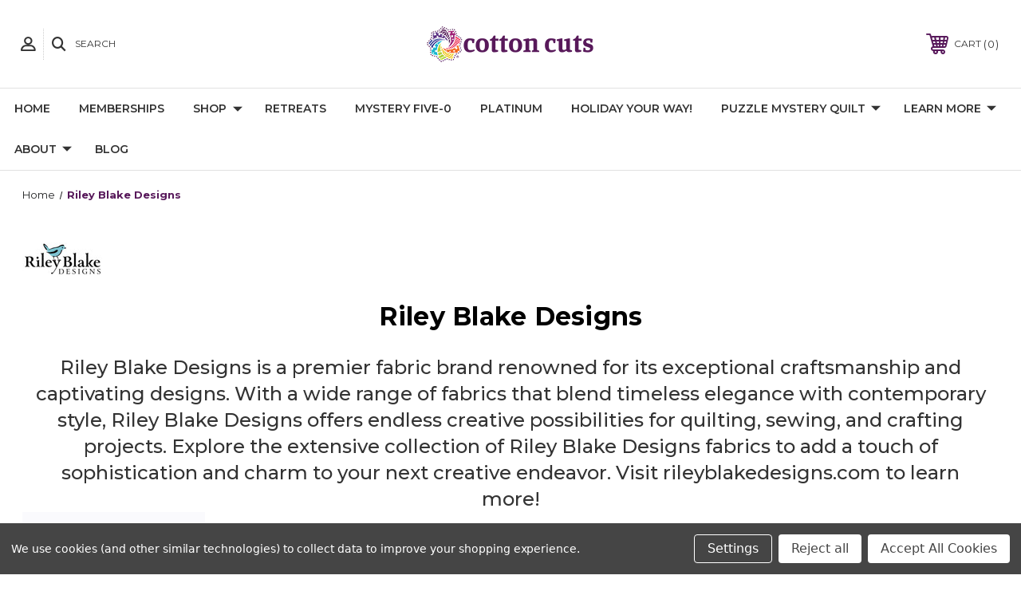

--- FILE ---
content_type: text/html; charset=UTF-8
request_url: https://www.cottoncuts.com/riley-blake-designs/?page=1
body_size: 48049
content:


<!DOCTYPE html>
<html class="no-js" lang="en">
    <head>
        <title>Riley Blake Designs Products - Cotton Cuts</title>
        <link rel="dns-prefetch preconnect" href="https://cdn11.bigcommerce.com/s-6hfyidt5z0" crossorigin><link rel="dns-prefetch preconnect" href="https://fonts.googleapis.com/" crossorigin><link rel="dns-prefetch preconnect" href="https://fonts.gstatic.com/" crossorigin>
        <meta name="keywords" content="Quilt subscription, Cotton Cuts, Quilting, Fabric, fabric shop, quilting shop, DIY Quilt Fabric, Fat Quarter, Quilting Patterns "><link rel='canonical' href='https://www.cottoncuts.com/riley-blake-designs/' /><meta name='platform' content='bigcommerce.stencil' />
        
                <link rel="next" href="/riley-blake-designs/?page=2">

        
        
        <!-- BEGIN Preloading first images -->
        
        
        
        	<link rel="preload" href="https://cdn11.bigcommerce.com/s-6hfyidt5z0/images/stencil/500x659/products/8648/16351/12694_source_1751339123__46275.1765783538.jpg?c=1" imagesrcset="https://cdn11.bigcommerce.com/s-6hfyidt5z0/images/stencil/80w/products/8648/16351/12694_source_1751339123__46275.1765783538.jpg?c=1 80w, https://cdn11.bigcommerce.com/s-6hfyidt5z0/images/stencil/160w/products/8648/16351/12694_source_1751339123__46275.1765783538.jpg?c=1 160w, https://cdn11.bigcommerce.com/s-6hfyidt5z0/images/stencil/320w/products/8648/16351/12694_source_1751339123__46275.1765783538.jpg?c=1 320w, https://cdn11.bigcommerce.com/s-6hfyidt5z0/images/stencil/640w/products/8648/16351/12694_source_1751339123__46275.1765783538.jpg?c=1 640w, https://cdn11.bigcommerce.com/s-6hfyidt5z0/images/stencil/960w/products/8648/16351/12694_source_1751339123__46275.1765783538.jpg?c=1 960w, https://cdn11.bigcommerce.com/s-6hfyidt5z0/images/stencil/1280w/products/8648/16351/12694_source_1751339123__46275.1765783538.jpg?c=1 1280w, https://cdn11.bigcommerce.com/s-6hfyidt5z0/images/stencil/1920w/products/8648/16351/12694_source_1751339123__46275.1765783538.jpg?c=1 1920w, https://cdn11.bigcommerce.com/s-6hfyidt5z0/images/stencil/2560w/products/8648/16351/12694_source_1751339123__46275.1765783538.jpg?c=1 2560w" as="image">
        
        
        
        <!-- END Preloading first images -->

        <link href="https://cdn11.bigcommerce.com/s-6hfyidt5z0/product_images/favicon-32x32.png?t=1641512977" rel="shortcut icon">
        <meta name="viewport" content="width=device-width, initial-scale=1, maximum-scale=1">

        <!-- ICOMOON LINKS START -->
        <style type="text/css">
            @font-face {
                font-family: 'icomoon';
                src:  url('https://cdn11.bigcommerce.com/s-6hfyidt5z0/stencil/32c568a0-2990-013c-4826-7a3830cc64a4/e/35e9f560-e614-013c-0814-6e2736edf853/fonts/icomoon.eot?pdewnu');
                src:  url('https://cdn11.bigcommerce.com/s-6hfyidt5z0/stencil/32c568a0-2990-013c-4826-7a3830cc64a4/e/35e9f560-e614-013c-0814-6e2736edf853/fonts/icomoon.eot?pdewnu#iefix') format('embedded-opentype'),
                      url('https://cdn11.bigcommerce.com/s-6hfyidt5z0/stencil/32c568a0-2990-013c-4826-7a3830cc64a4/e/35e9f560-e614-013c-0814-6e2736edf853/fonts/icomoon.ttf?pdewnu') format('truetype'),
                      url('https://cdn11.bigcommerce.com/s-6hfyidt5z0/stencil/32c568a0-2990-013c-4826-7a3830cc64a4/e/35e9f560-e614-013c-0814-6e2736edf853/fonts/icomoon.woff?pdewnu') format('woff'),
                      url('https://cdn11.bigcommerce.com/s-6hfyidt5z0/stencil/32c568a0-2990-013c-4826-7a3830cc64a4/e/35e9f560-e614-013c-0814-6e2736edf853/fonts/icomoon.svg?pdewnu#icomoon') format('svg');
                font-weight: normal;
                font-style: normal;
                font-display: block;
            }
        </style>
        <!-- ICOMOON LINKS END -->

        <script>
            document.documentElement.className = document.documentElement.className.replace('no-js', 'js'); 
        </script>

        <script>
    function browserSupportsAllFeatures() {
        return window.Promise
            && window.fetch
            && window.URL
            && window.URLSearchParams
            && window.WeakMap
            // object-fit support
            && ('objectFit' in document.documentElement.style);
    }

    function loadScript(src) {
        var js = document.createElement('script');
        js.src = src;
        js.onerror = function () {
            console.error('Failed to load polyfill script ' + src);
        };
        document.head.appendChild(js);
    }

    if (!browserSupportsAllFeatures()) {
        loadScript('https://cdn11.bigcommerce.com/s-6hfyidt5z0/stencil/32c568a0-2990-013c-4826-7a3830cc64a4/e/35e9f560-e614-013c-0814-6e2736edf853/dist/theme-bundle.polyfills.js');
    }
</script>

        <script>
            window.lazySizesConfig = window.lazySizesConfig || {};
            window.lazySizesConfig.loadMode = 1;
        </script>
        <script async src="https://cdn11.bigcommerce.com/s-6hfyidt5z0/stencil/32c568a0-2990-013c-4826-7a3830cc64a4/e/35e9f560-e614-013c-0814-6e2736edf853/dist/theme-bundle.head_async.js"></script>

        <link href="https://fonts.googleapis.com/css?family=Montserrat:400,400i,500,500i,600,600i,700,700i,900,900i%7CPlayfair+Display:400,400i,500,500i,600,600i,700,700i,900,900i&display=swap" rel="stylesheet">
        
        <link data-stencil-stylesheet href="https://cdn11.bigcommerce.com/s-6hfyidt5z0/stencil/32c568a0-2990-013c-4826-7a3830cc64a4/e/35e9f560-e614-013c-0814-6e2736edf853/css/theme-00e3adb0-b9b6-013e-d85c-2ef3a353971e.css" rel="stylesheet">

        <!-- Start Tracking Code for analytics_facebook -->

<script data-bc-cookie-consent="4" type="text/plain">
!function(f,b,e,v,n,t,s){if(f.fbq)return;n=f.fbq=function(){n.callMethod?n.callMethod.apply(n,arguments):n.queue.push(arguments)};if(!f._fbq)f._fbq=n;n.push=n;n.loaded=!0;n.version='2.0';n.queue=[];t=b.createElement(e);t.async=!0;t.src=v;s=b.getElementsByTagName(e)[0];s.parentNode.insertBefore(t,s)}(window,document,'script','https://connect.facebook.net/en_US/fbevents.js');

fbq('set', 'autoConfig', 'false', '319935288358251');
fbq('dataProcessingOptions', []);
fbq('init', '319935288358251', {"external_id":"deb6dfc4-3b91-4417-9c79-61cfa2db7ba7"});
fbq('set', 'agent', 'bigcommerce', '319935288358251');

function trackEvents() {
    var pathName = window.location.pathname;

    fbq('track', 'PageView', {}, "");

    // Search events start -- only fire if the shopper lands on the /search.php page
    if (pathName.indexOf('/search.php') === 0 && getUrlParameter('search_query')) {
        fbq('track', 'Search', {
            content_type: 'product_group',
            content_ids: [],
            search_string: getUrlParameter('search_query')
        });
    }
    // Search events end

    // Wishlist events start -- only fire if the shopper attempts to add an item to their wishlist
    if (pathName.indexOf('/wishlist.php') === 0 && getUrlParameter('added_product_id')) {
        fbq('track', 'AddToWishlist', {
            content_type: 'product_group',
            content_ids: []
        });
    }
    // Wishlist events end

    // Lead events start -- only fire if the shopper subscribes to newsletter
    if (pathName.indexOf('/subscribe.php') === 0 && getUrlParameter('result') === 'success') {
        fbq('track', 'Lead', {});
    }
    // Lead events end

    // Registration events start -- only fire if the shopper registers an account
    if (pathName.indexOf('/login.php') === 0 && getUrlParameter('action') === 'account_created') {
        fbq('track', 'CompleteRegistration', {}, "");
    }
    // Registration events end

    

    function getUrlParameter(name) {
        var cleanName = name.replace(/[\[]/, '\[').replace(/[\]]/, '\]');
        var regex = new RegExp('[\?&]' + cleanName + '=([^&#]*)');
        var results = regex.exec(window.location.search);
        return results === null ? '' : decodeURIComponent(results[1].replace(/\+/g, ' '));
    }
}

if (window.addEventListener) {
    window.addEventListener("load", trackEvents, false)
}
</script>
<noscript><img height="1" width="1" style="display:none" alt="null" src="https://www.facebook.com/tr?id=319935288358251&ev=PageView&noscript=1&a=plbigcommerce1.2&eid="/></noscript>

<!-- End Tracking Code for analytics_facebook -->

<!-- Start Tracking Code for analytics_googleanalytics4 -->

<script data-cfasync="false" src="https://cdn11.bigcommerce.com/shared/js/google_analytics4_bodl_subscribers-358423becf5d870b8b603a81de597c10f6bc7699.js" integrity="sha256-gtOfJ3Avc1pEE/hx6SKj/96cca7JvfqllWA9FTQJyfI=" crossorigin="anonymous"></script>
<script data-cfasync="false">
  (function () {
    window.dataLayer = window.dataLayer || [];

    function gtag(){
        dataLayer.push(arguments);
    }

    function initGA4(event) {
         function setupGtag() {
            function configureGtag() {
                gtag('js', new Date());
                gtag('set', 'developer_id.dMjk3Nj', true);
                gtag('config', 'G-G42WGLSJSS');
            }

            var script = document.createElement('script');

            script.src = 'https://www.googletagmanager.com/gtag/js?id=G-G42WGLSJSS';
            script.async = true;
            script.onload = configureGtag;

            document.head.appendChild(script);
        }

        setupGtag();

        if (typeof subscribeOnBodlEvents === 'function') {
            subscribeOnBodlEvents('G-G42WGLSJSS', true);
        }

        window.removeEventListener(event.type, initGA4);
    }

    gtag('consent', 'default', {"ad_storage":"denied","ad_user_data":"denied","ad_personalization":"denied","analytics_storage":"denied","functionality_storage":"denied"})
            

    var eventName = document.readyState === 'complete' ? 'consentScriptsLoaded' : 'DOMContentLoaded';
    window.addEventListener(eventName, initGA4, false);
  })()
</script>

<!-- End Tracking Code for analytics_googleanalytics4 -->

<!-- Start Tracking Code for analytics_siteverification -->

<meta name="google-site-verification" content="y_UXfLlZ-BDH_kZuxOVNG3MJEk_D1dTf9VkAUdNYntA" />
<meta name="google-adsense-account" content="ca-pub-7151611477712390">

<!-- End Tracking Code for analytics_siteverification -->


<script type="text/javascript" src="https://checkout-sdk.bigcommerce.com/v1/loader.js" defer ></script>
<script>window.consentManagerStoreConfig = function () { return {"storeName":"Cotton Cuts","privacyPolicyUrl":"","writeKey":null,"improvedConsentManagerEnabled":true,"AlwaysIncludeScriptsWithConsentTag":true}; };</script>
<script type="text/javascript" src="https://cdn11.bigcommerce.com/shared/js/bodl-consent-32a446f5a681a22e8af09a4ab8f4e4b6deda6487.js" integrity="sha256-uitfaufFdsW9ELiQEkeOgsYedtr3BuhVvA4WaPhIZZY=" crossorigin="anonymous" defer></script>
<script type="text/javascript" src="https://cdn11.bigcommerce.com/shared/js/storefront/consent-manager-config-3013a89bb0485f417056882e3b5cf19e6588b7ba.js" defer></script>
<script type="text/javascript" src="https://cdn11.bigcommerce.com/shared/js/storefront/consent-manager-08633fe15aba542118c03f6d45457262fa9fac88.js" defer></script>
<script type="text/javascript">
var BCData = {};
</script>
<script data-bc-cookie-consent="4" type="text/plain">

!function(e){if(!window.pintrk){window.pintrk=function()

{window.pintrk.queue.push(Array.prototype.slice.call(arguments))};var

n=window.pintrk;n.queue=[],n.version="3.0";var

t=document.createElement("script");t.async=!0,t.src=e;var

r=document.getElementsByTagName("script")[0];r.parentNode.insertBefore(t,r)}}

("https://s.pinimg.com/ct/core.js");



pintrk('load','2613013981847', { em: '%%GLOBAL_BillingEmail%%', });

pintrk('page');

</script><script type="text/javascript">
</script>
<script data-bc-cookie-consent="4" type="text/plain">(function(w,d,s,l,i){w[l]=w[l]||[];w[l].push({'gtm.start':
new Date().getTime(),event:'gtm.js'});var f=d.getElementsByTagName(s)[0],
j=d.createElement(s),dl=l!='dataLayer'?'&l='+l:'';j.async=true;j.src=
'https://www.googletagmanager.com/gtm.js?id='+i+dl;f.parentNode.insertBefore(j,f);
})(window,document,'script','dataLayer','GTM-NG3PW82');</script>
<script data-bc-cookie-consent="4" type="text/plain">
!function(f,b,e,v,n,t,s)
{if(f.fbq)return;n=f.fbq=function(){n.callMethod?
n.callMethod.apply(n,arguments):n.queue.push(arguments)};
if(!f._fbq)f._fbq=n;n.push=n;n.loaded=!0;n.version='2.0';
n.queue=[];t=b.createElement(e);t.async=!0;
t.src=v;s=b.getElementsByTagName(e)[0];
s.parentNode.insertBefore(t,s)}(window, document,'script',
'https://connect.facebook.net/en_US/fbevents.js');
fbq('init', '649470716714041');
fbq('track', 'PageView');
</script>

<script data-bc-cookie-consent="4" type="text/plain" async src="https://www.googletagmanager.com/gtag/js?id=G-G42WGLSJSS"></script>
<script data-bc-cookie-consent="4" type="text/plain">
  window.dataLayer = window.dataLayer || [];
  function gtag(){dataLayer.push(arguments);}
  gtag('js', new Date());

  gtag('config', 'G-G42WGLSJSS');
</script>


<!-- TikTok Pixel Code Start: Initialization Script & Page Event -->
<script>
!function (w, d, t) {
  w.TiktokAnalyticsObject=t;var ttq=w[t]=w[t]||[];ttq.methods=["page","track","identify","instances","debug","on","off","once","ready","alias","group","enableCookie","disableCookie"],ttq.setAndDefer=function(t,e){t[e]=function(){t.push([e].concat(Array.prototype.slice.call(arguments,0)))}};for(var i=0;i<ttq.methods.length;i++)ttq.setAndDefer(ttq,ttq.methods[i]);ttq.instance=function(t){for(var e=ttq._i[t]||[],n=0;n<ttq.methods.length;n++)ttq.setAndDefer(e,ttq.methods[n]);return e},ttq.load=function(e,n){var i="https://analytics.tiktok.com/i18n/pixel/events.js";ttq._i=ttq._i||{},ttq._i[e]=[],ttq._i[e]._u=i,ttq._t=ttq._t||{},ttq._t[e]=+new Date,ttq._o=ttq._o||{},ttq._o[e]=n||{},ttq._partner=ttq._partner||"BigCommerce";var o=document.createElement("script");o.type="text/javascript",o.async=!0,o.src=i+"?sdkid="+e+"&lib="+t;var a=document.getElementsByTagName("script")[0];a.parentNode.insertBefore(o,a)};

  ttq.load('CJBVF6JC77UFRDH2VTK0');
  ttq.page();
}(window, document, 'ttq');

if (typeof BODL === 'undefined') {
  // https://developer.bigcommerce.com/theme-objects/breadcrumbs
  
  // https://developer.bigcommerce.com/theme-objects/brand
  
  // https://developer.bigcommerce.com/theme-objects/category
  
  
  // https://developer.bigcommerce.com/theme-objects/product
  
  
  
  
  
  
  
  // https://developer.bigcommerce.com/theme-objects/products
  
  // https://developer.bigcommerce.com/theme-objects/product_results
  
  // https://developer.bigcommerce.com/theme-objects/order
  
  // https://developer.bigcommerce.com/theme-objects/wishlist
  
  // https://developer.bigcommerce.com/theme-objects/wishlist
  
  // https://developer.bigcommerce.com/theme-objects/cart
  // (Fetching selective cart data to prevent additional payment button object html from causing JS parse error)
  
  
  // https://developer.bigcommerce.com/theme-objects/customer
  var BODL = JSON.parse("{\"breadcrumbs\":[{\"url\":\"https://www.cottoncuts.com/\",\"name\":\"Home\"},{\"name\":\"Riley Blake Designs\",\"url\":\"https://www.cottoncuts.com/riley-blake-designs/?page=1\"}],\"brand\":{\"facets\":[{\"facet\":\"category\",\"type\":\"term\",\"title\":\"Category\",\"visible\":true,\"start_collapsed\":false,\"display\":\"hierarchy\",\"filter_type\":\"category\",\"facet_id\":49,\"sort_order\":\"alphabetically\",\"is_product_option\":false,\"show_product_counts\":true,\"items_count\":15,\"selected\":false,\"partial\":\"hierarchy\"},{\"facet\":\"Color\",\"type\":\"term\",\"title\":\"Color\",\"visible\":true,\"start_collapsed\":false,\"display\":\"multi\",\"filter_type\":\"variant_option\",\"facet_id\":51,\"sort_order\":\"alphabetically\",\"is_product_option\":true,\"show_product_counts\":true,\"items_count\":10,\"selected\":false,\"partial\":\"multi\"},{\"facet\":\"Size\",\"type\":\"term\",\"title\":\"Size\",\"visible\":true,\"start_collapsed\":false,\"display\":\"multi\",\"filter_type\":\"variant_option\",\"facet_id\":52,\"sort_order\":\"alphabetically\",\"is_product_option\":true,\"show_product_counts\":true,\"items_count\":10,\"selected\":false,\"partial\":\"multi\"}],\"faceted_search_enabled\":true,\"products\":[{\"id\":8648,\"sku\":null,\"name\":\"Riley Blake Designs - Hand-Dyes - BTWB260 - Tomato Red - Hibiscus Pop\",\"url\":\"https://www.cottoncuts.com/riley-blake-designs-hand-dyes-btwb260-tomato-red-hibiscus-pop/\",\"brand\":{\"name\":\"Riley Blake Designs\"},\"availability\":\"\",\"summary\":\"This listing is for one continuous cut of the fabric shown. It is 100% cotton and approximately 108\\\" wide.\\nDesigner: Riley Blake Designs\\nManufacturer: Riley Blake Designs\\nCollection: Hand-Dyes\\n2...\",\"image\":{\"data\":\"https://cdn11.bigcommerce.com/s-6hfyidt5z0/images/stencil/{:size}/products/8648/16351/12694_source_1751339123__46275.1765783538.jpg?c=1\",\"alt\":\"Riley Blake Designs - Hand-Dyes - BTWB260 - Tomato Red - Hibiscus Pop\"},\"qty_in_cart\":0,\"pre_order\":false,\"has_options\":true,\"show_cart_action\":true,\"stock_level\":1,\"low_stock_level\":0,\"weight\":{\"formatted\":\"17.00 Ounces\",\"value\":17},\"demo\":false,\"date_added\":\"15th Dec 2025\",\"custom_fields\":null,\"images\":[{\"data\":\"https://cdn11.bigcommerce.com/s-6hfyidt5z0/images/stencil/{:size}/products/8648/16351/12694_source_1751339123__46275.1765783538.jpg?c=1\",\"alt\":\"Riley Blake Designs - Hand-Dyes - BTWB260 - Tomato Red - Hibiscus Pop\"}],\"rating\":null,\"num_reviews\":null,\"price\":{\"without_tax\":{\"formatted\":\"$45.00\",\"value\":45,\"currency\":\"USD\"},\"tax_label\":\"Tax\"},\"category\":[\"Shop/Fabrics/Wide Back Fabrics\"]},{\"id\":8647,\"sku\":null,\"name\":\"Riley Blake Designs - Hand-Dyes - BTWB168 - Pale Turquoise - Hibiscus Pop\",\"url\":\"https://www.cottoncuts.com/riley-blake-designs-hand-dyes-btwb168-pale-turquoise-hibiscus-pop/\",\"brand\":{\"name\":\"Riley Blake Designs\"},\"availability\":\"\",\"summary\":\"This listing is for one continuous cut of the fabric shown. It is 100% cotton and approximately 108\\\" wide.\\nDesigner: Riley Blake Designs\\nManufacturer: Riley Blake Designs\\nCollection: Hand-Dyes\\n2...\",\"image\":{\"data\":\"https://cdn11.bigcommerce.com/s-6hfyidt5z0/images/stencil/{:size}/products/8647/16350/12695_source_1751339126__79520.1765783431.jpg?c=1\",\"alt\":\"Riley Blake Designs - Hand-Dyes - BTWB168 - Pale Turquoise - Hibiscus Pop\"},\"qty_in_cart\":0,\"pre_order\":false,\"has_options\":true,\"show_cart_action\":true,\"stock_level\":1,\"low_stock_level\":0,\"weight\":{\"formatted\":\"17.00 Ounces\",\"value\":17},\"demo\":false,\"date_added\":\"15th Dec 2025\",\"custom_fields\":null,\"images\":[{\"data\":\"https://cdn11.bigcommerce.com/s-6hfyidt5z0/images/stencil/{:size}/products/8647/16350/12695_source_1751339126__79520.1765783431.jpg?c=1\",\"alt\":\"Riley Blake Designs - Hand-Dyes - BTWB168 - Pale Turquoise - Hibiscus Pop\"}],\"rating\":null,\"num_reviews\":null,\"price\":{\"without_tax\":{\"formatted\":\"$45.00\",\"value\":45,\"currency\":\"USD\"},\"tax_label\":\"Tax\",\"price_range\":{\"min\":{\"without_tax\":{\"formatted\":\"$45.00\",\"value\":45,\"currency\":\"USD\"},\"tax_label\":\"Tax\"},\"max\":{\"without_tax\":{\"formatted\":\"$65.00\",\"value\":65,\"currency\":\"USD\"},\"tax_label\":\"Tax\"}}},\"category\":[\"Shop/Fabrics/Wide Back Fabrics\"]},{\"id\":8633,\"sku\":null,\"name\":\"Riley Blake Designs - Hand-Dyes - BTWB258 - Purple - Medusa\",\"url\":\"https://www.cottoncuts.com/riley-blake-designs-hand-dyes-btwb258-purple-medusa/\",\"brand\":{\"name\":\"Riley Blake Designs\"},\"availability\":\"\",\"summary\":\"This listing is for one continuous cut of the fabric shown. It is 100% cotton and approximately 108\\\" wide.\\nDesigner: Riley Blake Designs\\nManufacturer: Riley Blake Designs\\nCollection: Hand-Dyes\\n2...\",\"image\":{\"data\":\"https://cdn11.bigcommerce.com/s-6hfyidt5z0/images/stencil/{:size}/products/8633/16336/BTWB258_media-1__79278.1765723370.jpg?c=1\",\"alt\":\"Riley Blake Designs - Hand-Dyes - BTWB258 - Purple - Medusa\"},\"qty_in_cart\":0,\"pre_order\":false,\"has_options\":true,\"show_cart_action\":true,\"stock_level\":5,\"low_stock_level\":0,\"weight\":{\"formatted\":\"17.00 Ounces\",\"value\":17},\"demo\":false,\"date_added\":\"14th Dec 2025\",\"custom_fields\":null,\"images\":[{\"data\":\"https://cdn11.bigcommerce.com/s-6hfyidt5z0/images/stencil/{:size}/products/8633/16336/BTWB258_media-1__79278.1765723370.jpg?c=1\",\"alt\":\"Riley Blake Designs - Hand-Dyes - BTWB258 - Purple - Medusa\"}],\"rating\":null,\"num_reviews\":null,\"price\":{\"without_tax\":{\"formatted\":\"$65.00\",\"value\":65,\"currency\":\"USD\"},\"tax_label\":\"Tax\"},\"category\":[\"Shop/Fabrics/Wide Back Fabrics\"]},{\"id\":8630,\"sku\":null,\"name\":\"Riley Blake Designs - Prairie by Lori Holt - WB12324 - Teal - Oasis\",\"url\":\"https://www.cottoncuts.com/riley-blake-designs-prairie-by-lori-holt-wb12324-teal-oasis/\",\"brand\":{\"name\":\"Riley Blake Designs\"},\"availability\":\"\",\"summary\":\"This listing is for one continuous cut of the fabric shown. It is 100% cotton and approximately 108\\\" wide.\\nDesigner: Lori Holt\\nManufacturer: Riley Blake Designs\\nCollection: Prairie&nbsp;\\n2 yards =...\",\"image\":{\"data\":\"https://cdn11.bigcommerce.com/s-6hfyidt5z0/images/stencil/{:size}/products/8630/16333/WB12324-TEAL_media-1__94623.1765722445.jpg?c=1\",\"alt\":\"Riley Blake Designs - Prairie by Lori Holt - WB12324 - Teal - Oasis\"},\"qty_in_cart\":0,\"pre_order\":false,\"has_options\":true,\"show_cart_action\":true,\"stock_level\":1,\"low_stock_level\":0,\"weight\":{\"formatted\":\"17.00 Ounces\",\"value\":17},\"demo\":false,\"date_added\":\"14th Dec 2025\",\"custom_fields\":null,\"images\":[{\"data\":\"https://cdn11.bigcommerce.com/s-6hfyidt5z0/images/stencil/{:size}/products/8630/16333/WB12324-TEAL_media-1__94623.1765722445.jpg?c=1\",\"alt\":\"Riley Blake Designs - Prairie by Lori Holt - WB12324 - Teal - Oasis\"}],\"rating\":null,\"num_reviews\":null,\"price\":{\"without_tax\":{\"formatted\":\"$65.00\",\"value\":65,\"currency\":\"USD\"},\"tax_label\":\"Tax\"},\"category\":[\"Shop/Fabrics/Wide Back Fabrics\"]},{\"id\":8629,\"sku\":null,\"name\":\"Riley Blake Designs - Christmas in Town by Sandy Garvis- WB14751 - Forest - Scarlet Reef\",\"url\":\"https://www.cottoncuts.com/riley-blake-designs-christmas-in-town-by-sandy-garvis-wb14751-forest-scarlet-reef/\",\"brand\":{\"name\":\"Riley Blake Designs\"},\"availability\":\"\",\"summary\":\"This listing is for one continuous cut of the fabric shown. It is 100% cotton and approximately 108\\\" wide.\\nDesigner: Sandy Garvis\\nManufacturer: Riley Blake Designs\\nCollection: Christmas in Town\\n2...\",\"image\":{\"data\":\"https://cdn11.bigcommerce.com/s-6hfyidt5z0/images/stencil/{:size}/products/8629/16332/WB14751-FOREST_media-1__41999.1765722289.jpg?c=1\",\"alt\":\"Riley Blake Designs - Christmas in Town by Sandy Garvis- WB14751 - Forest - Scarlet Reef\"},\"qty_in_cart\":0,\"pre_order\":false,\"has_options\":true,\"show_cart_action\":true,\"stock_level\":6,\"low_stock_level\":0,\"weight\":{\"formatted\":\"17.00 Ounces\",\"value\":17},\"demo\":false,\"date_added\":\"14th Dec 2025\",\"custom_fields\":null,\"images\":[{\"data\":\"https://cdn11.bigcommerce.com/s-6hfyidt5z0/images/stencil/{:size}/products/8629/16332/WB14751-FOREST_media-1__41999.1765722289.jpg?c=1\",\"alt\":\"Riley Blake Designs - Christmas in Town by Sandy Garvis- WB14751 - Forest - Scarlet Reef\"}],\"rating\":null,\"num_reviews\":null,\"price\":{\"without_tax\":{\"formatted\":\"$45.00\",\"value\":45,\"currency\":\"USD\"},\"tax_label\":\"Tax\",\"price_range\":{\"min\":{\"without_tax\":{\"formatted\":\"$45.00\",\"value\":45,\"currency\":\"USD\"},\"tax_label\":\"Tax\"},\"max\":{\"without_tax\":{\"formatted\":\"$65.00\",\"value\":65,\"currency\":\"USD\"},\"tax_label\":\"Tax\"}}},\"category\":[\"Shop/Fabrics/Wide Back Fabrics\"]},{\"id\":8624,\"sku\":null,\"name\":\"Riley Blake Designs - Hand-Dyes - BTWB151 - Sage - Triton\",\"url\":\"https://www.cottoncuts.com/riley-blake-designs-hand-dyes-btwb151-sage-triton/\",\"brand\":{\"name\":\"Riley Blake Designs\"},\"availability\":\"\",\"summary\":\"This listing is for one continuous cut of the fabric shown. It is 100% cotton and approximately 108\\\" wide.\\nDesigner: Riley Blake Designs\\nManufacturer: Riley Blake Designs\\nCollection: Hand-Dyes\\n2...\",\"image\":{\"data\":\"https://cdn11.bigcommerce.com/s-6hfyidt5z0/images/stencil/{:size}/products/8624/16327/BTWB151_media-1__91933.1765720159.jpg?c=1\",\"alt\":\"Riley Blake Designs - Hand-Dyes - BTWB151 - Sage - Triton\"},\"qty_in_cart\":0,\"pre_order\":false,\"has_options\":true,\"show_cart_action\":true,\"stock_level\":6,\"low_stock_level\":0,\"weight\":{\"formatted\":\"17.00 Ounces\",\"value\":17},\"demo\":false,\"date_added\":\"14th Dec 2025\",\"custom_fields\":null,\"images\":[{\"data\":\"https://cdn11.bigcommerce.com/s-6hfyidt5z0/images/stencil/{:size}/products/8624/16327/BTWB151_media-1__91933.1765720159.jpg?c=1\",\"alt\":\"Riley Blake Designs - Hand-Dyes - BTWB151 - Sage - Triton\"}],\"rating\":null,\"num_reviews\":null,\"price\":{\"without_tax\":{\"formatted\":\"$45.00\",\"value\":45,\"currency\":\"USD\"},\"tax_label\":\"Tax\",\"price_range\":{\"min\":{\"without_tax\":{\"formatted\":\"$45.00\",\"value\":45,\"currency\":\"USD\"},\"tax_label\":\"Tax\"},\"max\":{\"without_tax\":{\"formatted\":\"$65.00\",\"value\":65,\"currency\":\"USD\"},\"tax_label\":\"Tax\"}}},\"category\":[\"Shop/Fabrics/Wide Back Fabrics\"]},{\"id\":8489,\"sku\":null,\"name\":\"Riley Blake Designs - Evening on the Prairie of Modern Prairie by Melissa Gilbert - C16742-Blush\",\"url\":\"https://www.cottoncuts.com/riley-blake-designs-evening-on-the-prairie-of-modern-prairie-by-melissa-gilbert-c16742-blush/\",\"brand\":{\"name\":\"Riley Blake Designs\"},\"availability\":\"\",\"summary\":\"This listing is for one continuous cut of the fabric shown. It is 100% cotton and 43\\\"/44\\\" wide. Designer: Modern Prairie by Melissa Gilbert Manufacturer: Riley Blake Designs Collection: Evening on...\",\"image\":{\"data\":\"https://cdn11.bigcommerce.com/s-6hfyidt5z0/images/stencil/{:size}/products/8489/16035/Hol03_-_C16742-Blush__87878.1763395634.png?c=1\",\"alt\":\"Riley Blake Designs - Evening on the Prairie of Modern Prairie by Melissa Gilbert - C16742-Blush\"},\"qty_in_cart\":0,\"pre_order\":false,\"has_options\":true,\"show_cart_action\":true,\"stock_level\":7,\"low_stock_level\":0,\"weight\":{\"formatted\":\"3.00 Ounces\",\"value\":3},\"demo\":false,\"date_added\":\"17th Nov 2025\",\"custom_fields\":null,\"images\":[{\"data\":\"https://cdn11.bigcommerce.com/s-6hfyidt5z0/images/stencil/{:size}/products/8489/16035/Hol03_-_C16742-Blush__87878.1763395634.png?c=1\",\"alt\":\"Riley Blake Designs - Evening on the Prairie of Modern Prairie by Melissa Gilbert - C16742-Blush\"}],\"rating\":null,\"num_reviews\":null,\"price\":{\"without_tax\":{\"formatted\":\"$6.50\",\"value\":6.5,\"currency\":\"USD\"},\"tax_label\":\"Tax\",\"price_range\":{\"min\":{\"without_tax\":{\"formatted\":\"$6.50\",\"value\":6.5,\"currency\":\"USD\"},\"tax_label\":\"Tax\"},\"max\":{\"without_tax\":{\"formatted\":\"$11.75\",\"value\":11.75,\"currency\":\"USD\"},\"tax_label\":\"Tax\"}}},\"category\":[\"Shop/Fabrics/Fabric by the Yard\",\"Shop/Fabrics/Fabric by the Yard/Riley Blake Designs\"]},{\"id\":8488,\"sku\":null,\"name\":\"Riley Blake Designs - Evening on the Prairie of Modern Prairie by Melissa Gilbert - CD16740-Grape\",\"url\":\"https://www.cottoncuts.com/riley-blake-designs-evening-on-the-prairie-of-modern-prairie-by-melissa-gilbert-cd16740-grape/\",\"brand\":{\"name\":\"Riley Blake Designs\"},\"availability\":\"\",\"summary\":\"This listing is for one continuous cut of the fabric shown. It is 100% cotton and 43\\\"/44\\\" wide. Designer: Modern Prairie by Melissa Gilbert Manufacturer: Riley Blake Designs Collection: Evening on...\",\"image\":{\"data\":\"https://cdn11.bigcommerce.com/s-6hfyidt5z0/images/stencil/{:size}/products/8488/16034/Hol02_-_CD16740-Grape__03545.1763395592.png?c=1\",\"alt\":\"Riley Blake Designs - Evening on the Prairie of Modern Prairie by Melissa Gilbert - CD16740-Grape\"},\"qty_in_cart\":0,\"pre_order\":false,\"has_options\":true,\"show_cart_action\":true,\"stock_level\":7,\"low_stock_level\":0,\"weight\":{\"formatted\":\"3.00 Ounces\",\"value\":3},\"demo\":false,\"date_added\":\"17th Nov 2025\",\"custom_fields\":null,\"images\":[{\"data\":\"https://cdn11.bigcommerce.com/s-6hfyidt5z0/images/stencil/{:size}/products/8488/16034/Hol02_-_CD16740-Grape__03545.1763395592.png?c=1\",\"alt\":\"Riley Blake Designs - Evening on the Prairie of Modern Prairie by Melissa Gilbert - CD16740-Grape\"}],\"rating\":null,\"num_reviews\":null,\"price\":{\"without_tax\":{\"formatted\":\"$6.50\",\"value\":6.5,\"currency\":\"USD\"},\"tax_label\":\"Tax\",\"price_range\":{\"min\":{\"without_tax\":{\"formatted\":\"$6.50\",\"value\":6.5,\"currency\":\"USD\"},\"tax_label\":\"Tax\"},\"max\":{\"without_tax\":{\"formatted\":\"$11.75\",\"value\":11.75,\"currency\":\"USD\"},\"tax_label\":\"Tax\"}}},\"category\":[\"Shop/Fabrics/Fabric by the Yard\",\"Shop/Fabrics/Fabric by the Yard/Riley Blake Designs\"]},{\"id\":8487,\"sku\":null,\"name\":\"Riley Blake Designs - Evening on the Prairie of Modern Prairie by Melissa Gilbert - C16747-Marsala\",\"url\":\"https://www.cottoncuts.com/riley-blake-designs-evening-on-the-prairie-of-modern-prairie-by-melissa-gilbert-c16747-marsala/\",\"brand\":{\"name\":\"Riley Blake Designs\"},\"availability\":\"\",\"summary\":\"This listing is for one continuous cut of the fabric shown. It is 100% cotton and 43\\\"/44\\\" wide. Designer: Modern Prairie by Melissa Gilbert Manufacturer: Riley Blake Designs Collection: Evening on...\",\"image\":{\"data\":\"https://cdn11.bigcommerce.com/s-6hfyidt5z0/images/stencil/{:size}/products/8487/16033/Hol01_-_C16747-Marsala__36238.1763395547.png?c=1\",\"alt\":\"Riley Blake Designs - Evening on the Prairie of Modern Prairie by Melissa Gilbert - C16747-Marsala\"},\"qty_in_cart\":0,\"pre_order\":false,\"has_options\":true,\"show_cart_action\":true,\"stock_level\":6,\"low_stock_level\":0,\"weight\":{\"formatted\":\"3.00 Ounces\",\"value\":3},\"demo\":false,\"date_added\":\"17th Nov 2025\",\"custom_fields\":null,\"images\":[{\"data\":\"https://cdn11.bigcommerce.com/s-6hfyidt5z0/images/stencil/{:size}/products/8487/16033/Hol01_-_C16747-Marsala__36238.1763395547.png?c=1\",\"alt\":\"Riley Blake Designs - Evening on the Prairie of Modern Prairie by Melissa Gilbert - C16747-Marsala\"}],\"rating\":null,\"num_reviews\":null,\"price\":{\"without_tax\":{\"formatted\":\"$6.50\",\"value\":6.5,\"currency\":\"USD\"},\"tax_label\":\"Tax\",\"price_range\":{\"min\":{\"without_tax\":{\"formatted\":\"$6.50\",\"value\":6.5,\"currency\":\"USD\"},\"tax_label\":\"Tax\"},\"max\":{\"without_tax\":{\"formatted\":\"$11.75\",\"value\":11.75,\"currency\":\"USD\"},\"tax_label\":\"Tax\"}}},\"category\":[\"Shop/Fabrics/Fabric by the Yard\",\"Shop/Fabrics/Fabric by the Yard/Riley Blake Designs\"]},{\"id\":8479,\"sku\":null,\"name\":\"Riley Blake Designs - Carnival Glass by Expressions Batiks - BT23365-282\",\"url\":\"https://www.cottoncuts.com/riley-blake-designs-carnival-glass-by-expressions-batiks-bt23365-282/\",\"brand\":{\"name\":\"Riley Blake Designs\"},\"availability\":\"\",\"summary\":\"This listing is for one continuous cut of the fabric shown. It is 100% cotton and 43\\\"/44\\\" wide. Designer: Expressions Batiks Manufacturer: Riley Blake Designs Collection: Carnival Glass&nbsp; Please...\",\"image\":{\"data\":\"https://cdn11.bigcommerce.com/s-6hfyidt5z0/images/stencil/{:size}/products/8479/16025/Batik04_-_BT23365-282__14427.1763394964.png?c=1\",\"alt\":\"Riley Blake Designs - Carnival Glass by Expressions Batiks - BT23365-282\"},\"qty_in_cart\":0,\"pre_order\":false,\"has_options\":true,\"show_cart_action\":true,\"stock_level\":12,\"low_stock_level\":0,\"weight\":{\"formatted\":\"3.00 Ounces\",\"value\":3},\"demo\":false,\"date_added\":\"17th Nov 2025\",\"custom_fields\":null,\"images\":[{\"data\":\"https://cdn11.bigcommerce.com/s-6hfyidt5z0/images/stencil/{:size}/products/8479/16025/Batik04_-_BT23365-282__14427.1763394964.png?c=1\",\"alt\":\"Riley Blake Designs - Carnival Glass by Expressions Batiks - BT23365-282\"}],\"rating\":null,\"num_reviews\":null,\"price\":{\"without_tax\":{\"formatted\":\"$6.50\",\"value\":6.5,\"currency\":\"USD\"},\"tax_label\":\"Tax\",\"price_range\":{\"min\":{\"without_tax\":{\"formatted\":\"$6.50\",\"value\":6.5,\"currency\":\"USD\"},\"tax_label\":\"Tax\"},\"max\":{\"without_tax\":{\"formatted\":\"$11.75\",\"value\":11.75,\"currency\":\"USD\"},\"tax_label\":\"Tax\"}}},\"category\":[\"Shop/Fabrics/Fabric by the Yard\",\"Shop/Fabrics/Fabric by the Yard/Riley Blake Designs\"]},{\"id\":8478,\"sku\":null,\"name\":\"Riley Blake Designs - Carnival Glass by Expressions Batiks - BT23362-265\",\"url\":\"https://www.cottoncuts.com/riley-blake-designs-carnival-glass-by-expressions-batiks-bt23362-265/\",\"brand\":{\"name\":\"Riley Blake Designs\"},\"availability\":\"\",\"summary\":\"This listing is for one continuous cut of the fabric shown. It is 100% cotton and 43\\\"/44\\\" wide. Designer: Expressions Batiks Manufacturer: Riley Blake Designs Collection: Carnival Glass&nbsp; Please...\",\"image\":{\"data\":\"https://cdn11.bigcommerce.com/s-6hfyidt5z0/images/stencil/{:size}/products/8478/16024/Batik03_-_BT23362-265__97544.1763394937.png?c=1\",\"alt\":\"Riley Blake Designs - Carnival Glass by Expressions Batiks - BT23362-265\"},\"qty_in_cart\":0,\"pre_order\":false,\"has_options\":true,\"show_cart_action\":true,\"stock_level\":16,\"low_stock_level\":0,\"weight\":{\"formatted\":\"3.00 Ounces\",\"value\":3},\"demo\":false,\"date_added\":\"17th Nov 2025\",\"custom_fields\":null,\"images\":[{\"data\":\"https://cdn11.bigcommerce.com/s-6hfyidt5z0/images/stencil/{:size}/products/8478/16024/Batik03_-_BT23362-265__97544.1763394937.png?c=1\",\"alt\":\"Riley Blake Designs - Carnival Glass by Expressions Batiks - BT23362-265\"}],\"rating\":null,\"num_reviews\":null,\"price\":{\"without_tax\":{\"formatted\":\"$6.50\",\"value\":6.5,\"currency\":\"USD\"},\"tax_label\":\"Tax\",\"price_range\":{\"min\":{\"without_tax\":{\"formatted\":\"$6.50\",\"value\":6.5,\"currency\":\"USD\"},\"tax_label\":\"Tax\"},\"max\":{\"without_tax\":{\"formatted\":\"$11.75\",\"value\":11.75,\"currency\":\"USD\"},\"tax_label\":\"Tax\"}}},\"category\":[\"Shop/Fabrics/Fabric by the Yard\",\"Shop/Fabrics/Fabric by the Yard/Riley Blake Designs\"]},{\"id\":8477,\"sku\":null,\"name\":\"Riley Blake Designs - Carnival Glass by Expressions Batiks - BT23364-324\",\"url\":\"https://www.cottoncuts.com/riley-blake-designs-carnival-glass-by-expressions-batiks-bt23364-324/\",\"brand\":{\"name\":\"Riley Blake Designs\"},\"availability\":\"\",\"summary\":\"This listing is for one continuous cut of the fabric shown. It is 100% cotton and 43\\\"/44\\\" wide. Designer: Expressions Batiks Manufacturer: Riley Blake Designs Collection: Carnival Glass&nbsp; Please...\",\"image\":{\"data\":\"https://cdn11.bigcommerce.com/s-6hfyidt5z0/images/stencil/{:size}/products/8477/16023/Batik02_-_BT23364-324__72196.1763394907.png?c=1\",\"alt\":\"Riley Blake Designs - Carnival Glass by Expressions Batiks - BT23364-324\"},\"qty_in_cart\":0,\"pre_order\":false,\"has_options\":true,\"show_cart_action\":true,\"stock_level\":13,\"low_stock_level\":0,\"weight\":{\"formatted\":\"3.00 Ounces\",\"value\":3},\"demo\":false,\"date_added\":\"17th Nov 2025\",\"custom_fields\":null,\"images\":[{\"data\":\"https://cdn11.bigcommerce.com/s-6hfyidt5z0/images/stencil/{:size}/products/8477/16023/Batik02_-_BT23364-324__72196.1763394907.png?c=1\",\"alt\":\"Riley Blake Designs - Carnival Glass by Expressions Batiks - BT23364-324\"}],\"rating\":null,\"num_reviews\":null,\"price\":{\"without_tax\":{\"formatted\":\"$6.50\",\"value\":6.5,\"currency\":\"USD\"},\"tax_label\":\"Tax\",\"price_range\":{\"min\":{\"without_tax\":{\"formatted\":\"$6.50\",\"value\":6.5,\"currency\":\"USD\"},\"tax_label\":\"Tax\"},\"max\":{\"without_tax\":{\"formatted\":\"$11.75\",\"value\":11.75,\"currency\":\"USD\"},\"tax_label\":\"Tax\"}}},\"category\":[\"Shop/Fabrics/Fabric by the Yard\",\"Shop/Fabrics/Fabric by the Yard/Riley Blake Designs\"]},{\"id\":8476,\"sku\":null,\"name\":\"Riley Blake Designs - Carnival Glass by Expressions Batiks - BT23360-237\",\"url\":\"https://www.cottoncuts.com/riley-blake-designs-carnival-glass-by-expressions-batiks-bt23360-237/\",\"brand\":{\"name\":\"Riley Blake Designs\"},\"availability\":\"\",\"summary\":\"This listing is for one continuous cut of the fabric shown. It is 100% cotton and 43\\\"/44\\\" wide. Designer: Expressions Batiks Manufacturer: Riley Blake Designs Collection: Carnival Glass&nbsp; Please...\",\"image\":{\"data\":\"https://cdn11.bigcommerce.com/s-6hfyidt5z0/images/stencil/{:size}/products/8476/16022/Batik01_-_BT23360-237__48315.1763394860.png?c=1\",\"alt\":\"Riley Blake Designs - Carnival Glass by Expressions Batiks - BT23360-237\"},\"qty_in_cart\":0,\"pre_order\":false,\"has_options\":true,\"show_cart_action\":true,\"stock_level\":13,\"low_stock_level\":0,\"weight\":{\"formatted\":\"3.00 Ounces\",\"value\":3},\"demo\":false,\"date_added\":\"17th Nov 2025\",\"custom_fields\":null,\"images\":[{\"data\":\"https://cdn11.bigcommerce.com/s-6hfyidt5z0/images/stencil/{:size}/products/8476/16022/Batik01_-_BT23360-237__48315.1763394860.png?c=1\",\"alt\":\"Riley Blake Designs - Carnival Glass by Expressions Batiks - BT23360-237\"}],\"rating\":null,\"num_reviews\":null,\"price\":{\"without_tax\":{\"formatted\":\"$6.50\",\"value\":6.5,\"currency\":\"USD\"},\"tax_label\":\"Tax\",\"price_range\":{\"min\":{\"without_tax\":{\"formatted\":\"$6.50\",\"value\":6.5,\"currency\":\"USD\"},\"tax_label\":\"Tax\"},\"max\":{\"without_tax\":{\"formatted\":\"$11.75\",\"value\":11.75,\"currency\":\"USD\"},\"tax_label\":\"Tax\"}}},\"category\":[\"Shop/Fabrics/Fabric by the Yard\",\"Shop/Fabrics/Fabric by the Yard/Riley Blake Designs\"]},{\"id\":8475,\"sku\":null,\"name\":\"Riley Blake Designs - Olive Grove by Amber Elliot of Alderwood Studio - C16633-Sage\",\"url\":\"https://www.cottoncuts.com/riley-blake-designs-olive-grove-by-amber-elliot-of-alderwood-studio-c16633-sage/\",\"brand\":{\"name\":\"Riley Blake Designs\"},\"availability\":\"\",\"summary\":\"This listing is for one continuous cut of the fabric shown. It is 100% cotton and 43\\\"/44\\\" wide. Designer: Amber Elliot of Alderwood Studio Manufacturer: Riley Blake Designs Collection: Olive Grove...\",\"image\":{\"data\":\"https://cdn11.bigcommerce.com/s-6hfyidt5z0/images/stencil/{:size}/products/8475/16021/3C_-_C16633-Sage__70112.1763391748.png?c=1\",\"alt\":\"Riley Blake Designs - Olive Grove by Amber Elliot of Alderwood Studio - C16633-Sage\"},\"qty_in_cart\":0,\"pre_order\":false,\"has_options\":true,\"show_cart_action\":true,\"stock_level\":12,\"low_stock_level\":0,\"weight\":{\"formatted\":\"3.00 Ounces\",\"value\":3},\"demo\":false,\"date_added\":\"17th Nov 2025\",\"custom_fields\":null,\"images\":[{\"data\":\"https://cdn11.bigcommerce.com/s-6hfyidt5z0/images/stencil/{:size}/products/8475/16021/3C_-_C16633-Sage__70112.1763391748.png?c=1\",\"alt\":\"Riley Blake Designs - Olive Grove by Amber Elliot of Alderwood Studio - C16633-Sage\"}],\"rating\":null,\"num_reviews\":null,\"price\":{\"without_tax\":{\"formatted\":\"$6.50\",\"value\":6.5,\"currency\":\"USD\"},\"tax_label\":\"Tax\",\"price_range\":{\"min\":{\"without_tax\":{\"formatted\":\"$6.50\",\"value\":6.5,\"currency\":\"USD\"},\"tax_label\":\"Tax\"},\"max\":{\"without_tax\":{\"formatted\":\"$11.75\",\"value\":11.75,\"currency\":\"USD\"},\"tax_label\":\"Tax\"}}},\"category\":[\"Shop/Fabrics/Fabric by the Yard\",\"Shop/Fabrics/Fabric by the Yard/Riley Blake Designs\"]},{\"id\":8474,\"sku\":null,\"name\":\"Riley Blake Designs - Olive Grove by Amber Elliot of Alderwood Studio - C16632-Pink\",\"url\":\"https://www.cottoncuts.com/riley-blake-designs-olive-grove-by-amber-elliot-of-alderwood-studio-c16632-pink/\",\"brand\":{\"name\":\"Riley Blake Designs\"},\"availability\":\"\",\"summary\":\"This listing is for one continuous cut of the fabric shown. It is 100% cotton and 43\\\"/44\\\" wide. Designer: Amber Elliot of Alderwood Studio Manufacturer: Riley Blake Designs Collection: Olive Grove...\",\"image\":{\"data\":\"https://cdn11.bigcommerce.com/s-6hfyidt5z0/images/stencil/{:size}/products/8474/16020/3B_-_C16632-Pink__83928.1763391714.png?c=1\",\"alt\":\"Riley Blake Designs - Olive Grove by Amber Elliot of Alderwood Studio - C16632-Pink\"},\"qty_in_cart\":0,\"pre_order\":false,\"has_options\":true,\"show_cart_action\":true,\"stock_level\":12,\"low_stock_level\":0,\"weight\":{\"formatted\":\"3.00 Ounces\",\"value\":3},\"demo\":false,\"date_added\":\"17th Nov 2025\",\"custom_fields\":null,\"images\":[{\"data\":\"https://cdn11.bigcommerce.com/s-6hfyidt5z0/images/stencil/{:size}/products/8474/16020/3B_-_C16632-Pink__83928.1763391714.png?c=1\",\"alt\":\"Riley Blake Designs - Olive Grove by Amber Elliot of Alderwood Studio - C16632-Pink\"}],\"rating\":null,\"num_reviews\":null,\"price\":{\"without_tax\":{\"formatted\":\"$6.50\",\"value\":6.5,\"currency\":\"USD\"},\"tax_label\":\"Tax\",\"price_range\":{\"min\":{\"without_tax\":{\"formatted\":\"$6.50\",\"value\":6.5,\"currency\":\"USD\"},\"tax_label\":\"Tax\"},\"max\":{\"without_tax\":{\"formatted\":\"$11.75\",\"value\":11.75,\"currency\":\"USD\"},\"tax_label\":\"Tax\"}}},\"category\":[\"Shop/Fabrics/Fabric by the Yard\",\"Shop/Fabrics/Fabric by the Yard/Riley Blake Designs\"]},{\"id\":8473,\"sku\":null,\"name\":\"Riley Blake Designs - Olive Grove by Amber Elliot of Alderwood Studio - C16630-Ivory\",\"url\":\"https://www.cottoncuts.com/riley-blake-designs-olive-grove-by-amber-elliot-of-alderwood-studio-c16630-ivory/\",\"brand\":{\"name\":\"Riley Blake Designs\"},\"availability\":\"\",\"summary\":\"This listing is for one continuous cut of the fabric shown. It is 100% cotton and 43\\\"/44\\\" wide. Designer: Amber Elliot of Alderwood Studio Manufacturer: Riley Blake Designs Collection: Olive Grove...\",\"image\":{\"data\":\"https://cdn11.bigcommerce.com/s-6hfyidt5z0/images/stencil/{:size}/products/8473/16019/3A_-_C16630-Ivory__24598.1763391685.png?c=1\",\"alt\":\"Riley Blake Designs - Olive Grove by Amber Elliot of Alderwood Studio - C16630-Ivory\"},\"qty_in_cart\":0,\"pre_order\":false,\"has_options\":true,\"show_cart_action\":true,\"stock_level\":12,\"low_stock_level\":0,\"weight\":{\"formatted\":\"3.00 Ounces\",\"value\":3},\"demo\":false,\"date_added\":\"17th Nov 2025\",\"custom_fields\":null,\"images\":[{\"data\":\"https://cdn11.bigcommerce.com/s-6hfyidt5z0/images/stencil/{:size}/products/8473/16019/3A_-_C16630-Ivory__24598.1763391685.png?c=1\",\"alt\":\"Riley Blake Designs - Olive Grove by Amber Elliot of Alderwood Studio - C16630-Ivory\"}],\"rating\":null,\"num_reviews\":null,\"price\":{\"without_tax\":{\"formatted\":\"$6.50\",\"value\":6.5,\"currency\":\"USD\"},\"tax_label\":\"Tax\",\"price_range\":{\"min\":{\"without_tax\":{\"formatted\":\"$6.50\",\"value\":6.5,\"currency\":\"USD\"},\"tax_label\":\"Tax\"},\"max\":{\"without_tax\":{\"formatted\":\"$11.75\",\"value\":11.75,\"currency\":\"USD\"},\"tax_label\":\"Tax\"}}},\"category\":[\"Shop/Fabrics/Fabric by the Yard\",\"Shop/Fabrics/Fabric by the Yard/Riley Blake Designs\"]},{\"id\":8472,\"sku\":null,\"name\":\"Riley Blake Designs - Olive Grove by Amber Elliot of Alderwood Studio - C16636-Teal\",\"url\":\"https://www.cottoncuts.com/riley-blake-designs-olive-grove-by-amber-elliot-of-alderwood-studio-c16636-teal/\",\"brand\":{\"name\":\"Riley Blake Designs\"},\"availability\":\"\",\"summary\":\"This listing is for one continuous cut of the fabric shown. It is 100% cotton and 43\\\"/44\\\" wide. Designer: Amber Elliot of Alderwood Studio Manufacturer: Riley Blake Designs Collection: Olive Grove...\",\"image\":{\"data\":\"https://cdn11.bigcommerce.com/s-6hfyidt5z0/images/stencil/{:size}/products/8472/16018/2C_-_C16636-Teal__56239.1763391654.png?c=1\",\"alt\":\"Riley Blake Designs - Olive Grove by Amber Elliot of Alderwood Studio - C16636-Teal\"},\"qty_in_cart\":0,\"pre_order\":false,\"has_options\":true,\"show_cart_action\":true,\"stock_level\":12,\"low_stock_level\":0,\"weight\":{\"formatted\":\"3.00 Ounces\",\"value\":3},\"demo\":false,\"date_added\":\"17th Nov 2025\",\"custom_fields\":null,\"images\":[{\"data\":\"https://cdn11.bigcommerce.com/s-6hfyidt5z0/images/stencil/{:size}/products/8472/16018/2C_-_C16636-Teal__56239.1763391654.png?c=1\",\"alt\":\"Riley Blake Designs - Olive Grove by Amber Elliot of Alderwood Studio - C16636-Teal\"}],\"rating\":null,\"num_reviews\":null,\"price\":{\"without_tax\":{\"formatted\":\"$6.50\",\"value\":6.5,\"currency\":\"USD\"},\"tax_label\":\"Tax\",\"price_range\":{\"min\":{\"without_tax\":{\"formatted\":\"$6.50\",\"value\":6.5,\"currency\":\"USD\"},\"tax_label\":\"Tax\"},\"max\":{\"without_tax\":{\"formatted\":\"$11.75\",\"value\":11.75,\"currency\":\"USD\"},\"tax_label\":\"Tax\"}}},\"category\":[\"Shop/Fabrics/Fabric by the Yard\",\"Shop/Fabrics/Fabric by the Yard/Riley Blake Designs\"]},{\"id\":8471,\"sku\":null,\"name\":\"Riley Blake Designs - Olive Grove by Amber Elliot of Alderwood Studio - C16631-Ivory\",\"url\":\"https://www.cottoncuts.com/riley-blake-designs-olive-grove-by-amber-elliot-of-alderwood-studio-c16631-ivory/\",\"brand\":{\"name\":\"Riley Blake Designs\"},\"availability\":\"\",\"summary\":\"This listing is for one continuous cut of the fabric shown. It is 100% cotton and 43\\\"/44\\\" wide. Designer: Amber Elliot of Alderwood Studio Manufacturer: Riley Blake Designs Collection: Olive Grove...\",\"image\":{\"data\":\"https://cdn11.bigcommerce.com/s-6hfyidt5z0/images/stencil/{:size}/products/8471/16017/2B_-_C16631-Ivory__07278.1763391613.png?c=1\",\"alt\":\"Riley Blake Designs - Olive Grove by Amber Elliot of Alderwood Studio - C16631-Ivory\"},\"qty_in_cart\":0,\"pre_order\":false,\"has_options\":true,\"show_cart_action\":true,\"stock_level\":12,\"low_stock_level\":0,\"weight\":{\"formatted\":\"3.00 Ounces\",\"value\":3},\"demo\":false,\"date_added\":\"17th Nov 2025\",\"custom_fields\":null,\"images\":[{\"data\":\"https://cdn11.bigcommerce.com/s-6hfyidt5z0/images/stencil/{:size}/products/8471/16017/2B_-_C16631-Ivory__07278.1763391613.png?c=1\",\"alt\":\"Riley Blake Designs - Olive Grove by Amber Elliot of Alderwood Studio - C16631-Ivory\"}],\"rating\":null,\"num_reviews\":null,\"price\":{\"without_tax\":{\"formatted\":\"$6.50\",\"value\":6.5,\"currency\":\"USD\"},\"tax_label\":\"Tax\",\"price_range\":{\"min\":{\"without_tax\":{\"formatted\":\"$6.50\",\"value\":6.5,\"currency\":\"USD\"},\"tax_label\":\"Tax\"},\"max\":{\"without_tax\":{\"formatted\":\"$11.75\",\"value\":11.75,\"currency\":\"USD\"},\"tax_label\":\"Tax\"}}},\"category\":[\"Shop/Fabrics/Fabric by the Yard\",\"Shop/Fabrics/Fabric by the Yard/Riley Blake Designs\"]},{\"id\":8470,\"sku\":null,\"name\":\"Riley Blake Designs - Olive Grove by Amber Elliot of Alderwood Studio - C16630-Cyprus\",\"url\":\"https://www.cottoncuts.com/riley-blake-designs-olive-grove-by-amber-elliot-of-alderwood-studio-c16630-cyprus/\",\"brand\":{\"name\":\"Riley Blake Designs\"},\"availability\":\"\",\"summary\":\"This listing is for one continuous cut of the fabric shown. It is 100% cotton and 43\\\"/44\\\" wide. Designer: Amber Elliot of Alderwood Studio Manufacturer: Riley Blake Designs Collection: Olive Grove...\",\"image\":{\"data\":\"https://cdn11.bigcommerce.com/s-6hfyidt5z0/images/stencil/{:size}/products/8470/16016/2A_-_C16630-Cyprus__18737.1763391583.png?c=1\",\"alt\":\"Riley Blake Designs - Olive Grove by Amber Elliot of Alderwood Studio - C16630-Cyprus\"},\"qty_in_cart\":0,\"pre_order\":false,\"has_options\":true,\"show_cart_action\":true,\"stock_level\":12,\"low_stock_level\":0,\"weight\":{\"formatted\":\"3.00 Ounces\",\"value\":3},\"demo\":false,\"date_added\":\"17th Nov 2025\",\"custom_fields\":null,\"images\":[{\"data\":\"https://cdn11.bigcommerce.com/s-6hfyidt5z0/images/stencil/{:size}/products/8470/16016/2A_-_C16630-Cyprus__18737.1763391583.png?c=1\",\"alt\":\"Riley Blake Designs - Olive Grove by Amber Elliot of Alderwood Studio - C16630-Cyprus\"}],\"rating\":null,\"num_reviews\":null,\"price\":{\"without_tax\":{\"formatted\":\"$6.50\",\"value\":6.5,\"currency\":\"USD\"},\"tax_label\":\"Tax\",\"price_range\":{\"min\":{\"without_tax\":{\"formatted\":\"$6.50\",\"value\":6.5,\"currency\":\"USD\"},\"tax_label\":\"Tax\"},\"max\":{\"without_tax\":{\"formatted\":\"$11.75\",\"value\":11.75,\"currency\":\"USD\"},\"tax_label\":\"Tax\"}}},\"category\":[\"Shop/Fabrics/Fabric by the Yard\",\"Shop/Fabrics/Fabric by the Yard/Riley Blake Designs\"]},{\"id\":8469,\"sku\":null,\"name\":\"Riley Blake Designs - Olive Grove by Amber Elliot of Alderwood Studio - C16635-Terracotta\",\"url\":\"https://www.cottoncuts.com/riley-blake-designs-olive-grove-by-amber-elliot-of-alderwood-studio-c16635-terracotta/\",\"brand\":{\"name\":\"Riley Blake Designs\"},\"availability\":\"\",\"summary\":\"This listing is for one continuous cut of the fabric shown. It is 100% cotton and 43\\\"/44\\\" wide. Designer: Amber Elliot of Alderwood Studio Manufacturer: Riley Blake Designs Collection: Olive Grove...\",\"image\":{\"data\":\"https://cdn11.bigcommerce.com/s-6hfyidt5z0/images/stencil/{:size}/products/8469/16015/1C_-_C16635-TerraCotta__72432.1763391551.png?c=1\",\"alt\":\"Riley Blake Designs - Olive Grove by Amber Elliot of Alderwood Studio - C16635-Terracotta\"},\"qty_in_cart\":0,\"pre_order\":false,\"has_options\":true,\"show_cart_action\":true,\"stock_level\":20,\"low_stock_level\":0,\"weight\":{\"formatted\":\"3.00 Ounces\",\"value\":3},\"demo\":false,\"date_added\":\"17th Nov 2025\",\"custom_fields\":null,\"images\":[{\"data\":\"https://cdn11.bigcommerce.com/s-6hfyidt5z0/images/stencil/{:size}/products/8469/16015/1C_-_C16635-TerraCotta__72432.1763391551.png?c=1\",\"alt\":\"Riley Blake Designs - Olive Grove by Amber Elliot of Alderwood Studio - C16635-Terracotta\"}],\"rating\":null,\"num_reviews\":null,\"price\":{\"without_tax\":{\"formatted\":\"$6.50\",\"value\":6.5,\"currency\":\"USD\"},\"tax_label\":\"Tax\",\"price_range\":{\"min\":{\"without_tax\":{\"formatted\":\"$6.50\",\"value\":6.5,\"currency\":\"USD\"},\"tax_label\":\"Tax\"},\"max\":{\"without_tax\":{\"formatted\":\"$11.75\",\"value\":11.75,\"currency\":\"USD\"},\"tax_label\":\"Tax\"}}},\"category\":[\"Shop/Fabrics/Fabric by the Yard\",\"Shop/Fabrics/Fabric by the Yard/Riley Blake Designs\",\"Auction Fabrics\",\"Auction Fabrics/Riley Blake Auction\"]},{\"id\":8468,\"sku\":null,\"name\":\"Riley Blake Designs - Olive Grove by Amber Elliot of Alderwood Studio - C16634-Pink\",\"url\":\"https://www.cottoncuts.com/riley-blake-designs-olive-grove-by-amber-elliot-of-alderwood-studio-c16634-pink/\",\"brand\":{\"name\":\"Riley Blake Designs\"},\"availability\":\"\",\"summary\":\"This listing is for one continuous cut of the fabric shown. It is 100% cotton and 43\\\"/44\\\" wide. Designer: Amber Elliot of Alderwood Studio Manufacturer: Riley Blake Designs Collection: Olive Grove...\",\"image\":{\"data\":\"https://cdn11.bigcommerce.com/s-6hfyidt5z0/images/stencil/{:size}/products/8468/16014/1B_-_C16634-Pink__24047.1763391517.png?c=1\",\"alt\":\"Riley Blake Designs - Olive Grove by Amber Elliot of Alderwood Studio - C16634-Pink\"},\"qty_in_cart\":0,\"pre_order\":false,\"has_options\":true,\"show_cart_action\":true,\"stock_level\":20,\"low_stock_level\":0,\"weight\":{\"formatted\":\"3.00 Ounces\",\"value\":3},\"demo\":false,\"date_added\":\"17th Nov 2025\",\"custom_fields\":null,\"images\":[{\"data\":\"https://cdn11.bigcommerce.com/s-6hfyidt5z0/images/stencil/{:size}/products/8468/16014/1B_-_C16634-Pink__24047.1763391517.png?c=1\",\"alt\":\"Riley Blake Designs - Olive Grove by Amber Elliot of Alderwood Studio - C16634-Pink\"}],\"rating\":null,\"num_reviews\":null,\"price\":{\"without_tax\":{\"formatted\":\"$6.50\",\"value\":6.5,\"currency\":\"USD\"},\"tax_label\":\"Tax\",\"price_range\":{\"min\":{\"without_tax\":{\"formatted\":\"$6.50\",\"value\":6.5,\"currency\":\"USD\"},\"tax_label\":\"Tax\"},\"max\":{\"without_tax\":{\"formatted\":\"$11.75\",\"value\":11.75,\"currency\":\"USD\"},\"tax_label\":\"Tax\"}}},\"category\":[\"Shop/Fabrics/Fabric by the Yard\",\"Shop/Fabrics/Fabric by the Yard/Riley Blake Designs\",\"Auction Fabrics\",\"Auction Fabrics/Riley Blake Auction\"]},{\"id\":8467,\"sku\":null,\"name\":\"Riley Blake Designs - Olive Grove by Amber Elliot of Alderwood Studio - C16630-PLUM\",\"url\":\"https://www.cottoncuts.com/riley-blake-designs-olive-grove-by-amber-elliot-of-alderwood-studio-c16630-plum/\",\"brand\":{\"name\":\"Riley Blake Designs\"},\"availability\":\"\",\"summary\":\"This listing is for one continuous cut of the fabric shown. It is 100% cotton and 43\\\"/44\\\" wide. Designer: Amber Elliot of Alderwood Studio Manufacturer: Riley Blake Designs Collection: Olive Grove...\",\"image\":{\"data\":\"https://cdn11.bigcommerce.com/s-6hfyidt5z0/images/stencil/{:size}/products/8467/16013/1A_-_C16630-PLUM___95603.1763391488.png?c=1\",\"alt\":\"Riley Blake Designs - Olive Grove by Amber Elliot of Alderwood Studio - C16630-PLUM\"},\"qty_in_cart\":0,\"pre_order\":false,\"has_options\":true,\"show_cart_action\":true,\"stock_level\":20,\"low_stock_level\":0,\"weight\":{\"formatted\":\"3.00 Ounces\",\"value\":3},\"demo\":false,\"date_added\":\"17th Nov 2025\",\"custom_fields\":null,\"images\":[{\"data\":\"https://cdn11.bigcommerce.com/s-6hfyidt5z0/images/stencil/{:size}/products/8467/16013/1A_-_C16630-PLUM___95603.1763391488.png?c=1\",\"alt\":\"Riley Blake Designs - Olive Grove by Amber Elliot of Alderwood Studio - C16630-PLUM\"}],\"rating\":null,\"num_reviews\":null,\"price\":{\"without_tax\":{\"formatted\":\"$6.50\",\"value\":6.5,\"currency\":\"USD\"},\"tax_label\":\"Tax\",\"price_range\":{\"min\":{\"without_tax\":{\"formatted\":\"$6.50\",\"value\":6.5,\"currency\":\"USD\"},\"tax_label\":\"Tax\"},\"max\":{\"without_tax\":{\"formatted\":\"$11.75\",\"value\":11.75,\"currency\":\"USD\"},\"tax_label\":\"Tax\"}}},\"category\":[\"Shop/Fabrics/Fabric by the Yard\",\"Shop/Fabrics/Fabric by the Yard/Riley Blake Designs\",\"Auction Fabrics\",\"Auction Fabrics/Riley Blake Auction\"]},{\"id\":8448,\"sku\":null,\"name\":\"Riley Blake Designs - Simple Pleasures by American Jane - C16651 - Pink\",\"url\":\"https://www.cottoncuts.com/riley-blake-designs-simple-pleasures-by-american-jane-c16651-pink/\",\"brand\":{\"name\":\"Riley Blake Designs\"},\"availability\":\"\",\"summary\":\"This listing is for one continuous cut of the fabric shown. It is 100% cotton and 43\\\"/44\\\" wide. Designer: American Jane Manufacturer: Riley Blake Designs Collection: Simple Pleasures Please check our...\",\"image\":{\"data\":\"https://cdn11.bigcommerce.com/s-6hfyidt5z0/images/stencil/{:size}/products/8448/15994/Repro04_-_C16651-Pink__69388.1763390280.png?c=1\",\"alt\":\"Riley Blake Designs - Simple Pleasures by American Jane - C16651 - Pink\"},\"qty_in_cart\":0,\"pre_order\":false,\"has_options\":true,\"show_cart_action\":true,\"stock_level\":7,\"low_stock_level\":0,\"weight\":{\"formatted\":\"3.00 Ounces\",\"value\":3},\"demo\":false,\"date_added\":\"17th Nov 2025\",\"custom_fields\":null,\"images\":[{\"data\":\"https://cdn11.bigcommerce.com/s-6hfyidt5z0/images/stencil/{:size}/products/8448/15994/Repro04_-_C16651-Pink__69388.1763390280.png?c=1\",\"alt\":\"Riley Blake Designs - Simple Pleasures by American Jane - C16651 - Pink\"}],\"rating\":null,\"num_reviews\":null,\"price\":{\"without_tax\":{\"formatted\":\"$6.50\",\"value\":6.5,\"currency\":\"USD\"},\"tax_label\":\"Tax\",\"price_range\":{\"min\":{\"without_tax\":{\"formatted\":\"$6.50\",\"value\":6.5,\"currency\":\"USD\"},\"tax_label\":\"Tax\"},\"max\":{\"without_tax\":{\"formatted\":\"$11.75\",\"value\":11.75,\"currency\":\"USD\"},\"tax_label\":\"Tax\"}}},\"category\":[\"Shop/Fabrics/Fabric by the Yard\",\"Shop/Fabrics/Fabric by the Yard/Riley Blake Designs\"]},{\"id\":8447,\"sku\":null,\"name\":\"Riley Blake Designs - Simple Pleasures by American Jane - C16653 - White\",\"url\":\"https://www.cottoncuts.com/riley-blake-designs-simple-pleasures-by-american-jane-c16653-white/\",\"brand\":{\"name\":\"Riley Blake Designs\"},\"availability\":\"\",\"summary\":\"This listing is for one continuous cut of the fabric shown. It is 100% cotton and 43\\\"/44\\\" wide. Designer: American Jane Manufacturer: Riley Blake Designs Collection: Simple Pleasures Please check our...\",\"image\":{\"data\":\"https://cdn11.bigcommerce.com/s-6hfyidt5z0/images/stencil/{:size}/products/8447/15993/Repro03_-_C16653-White__33561.1763390246.png?c=1\",\"alt\":\"Riley Blake Designs - Simple Pleasures by American Jane - C16653 - White\"},\"qty_in_cart\":0,\"pre_order\":false,\"has_options\":true,\"show_cart_action\":true,\"stock_level\":6,\"low_stock_level\":0,\"weight\":{\"formatted\":\"3.00 Ounces\",\"value\":3},\"demo\":false,\"date_added\":\"17th Nov 2025\",\"custom_fields\":null,\"images\":[{\"data\":\"https://cdn11.bigcommerce.com/s-6hfyidt5z0/images/stencil/{:size}/products/8447/15993/Repro03_-_C16653-White__33561.1763390246.png?c=1\",\"alt\":\"Riley Blake Designs - Simple Pleasures by American Jane - C16653 - White\"}],\"rating\":null,\"num_reviews\":null,\"price\":{\"without_tax\":{\"formatted\":\"$6.50\",\"value\":6.5,\"currency\":\"USD\"},\"tax_label\":\"Tax\",\"price_range\":{\"min\":{\"without_tax\":{\"formatted\":\"$6.50\",\"value\":6.5,\"currency\":\"USD\"},\"tax_label\":\"Tax\"},\"max\":{\"without_tax\":{\"formatted\":\"$11.75\",\"value\":11.75,\"currency\":\"USD\"},\"tax_label\":\"Tax\"}}},\"category\":[\"Shop/Fabrics/Fabric by the Yard\",\"Shop/Fabrics/Fabric by the Yard/Riley Blake Designs\"]}],\"selected\":{\"remove_all_url\":\"\",\"items\":[]},\"show_compare\":true,\"meta\":[],\"state\":[],\"config\":[],\"name\":\"Riley Blake Designs\",\"image\":{\"data\":\"https://cdn11.bigcommerce.com/s-6hfyidt5z0/images/stencil/{:size}/g/riley blake logo small_1684339035__09033.original.jpeg\",\"alt\":\"Riley Blake Designs\"},\"search_error\":false,\"url\":\"https://www.cottoncuts.com/riley-blake-designs/\"},\"products\":[],\"phone\":null,\"email\":null}");

  if (BODL.categoryName) {
    BODL.category = {
      name: BODL.categoryName,
      products: BODL.categoryProducts,
    }
  }

  if (BODL.productTitle) {
    BODL.product = {
      id: BODL.productId,
      title: BODL.productTitle,
      price: {
        without_tax: {
          currency: BODL.productCurrency,
          value: BODL.productPrice,
        },
      },
    }
  }
}

BODL.getCartItemContentId = (item) => {
  switch(item.type) {
    case 'GiftCertificate':
      return item.type;
      break;
    default:
      return item.product_id;
  }
}

BODL.getQueryParamValue = function (name) {
  var cleanName = name.replace(/[\[]/, '\[').replace(/[\]]/, '\]');
  var regex = new RegExp('[\?&]' + cleanName + '=([^&#]*)');
  var results = regex.exec(window.location.search);
  return results === null ? '' : decodeURIComponent(results[1].replace(/\+/g, ' '));
}

// Advanced Matching
  var phoneNumber = ''
  var email = ''
  if (BODL.phone) {
    var phoneNumber = BODL.phone;
    if (BODL.phone.indexOf('+') === -1) {
   // No country code, so default to US code
        phoneNumber = `+1${phoneNumber}`;  
    }
  }

  if (BODL.email) {
    var email = BODL.email
  }
  
  ttq.instance('CJBVF6JC77UFRDH2VTK0').identify({
    email: email,
    phone_number: phoneNumber})
</script>
<!-- TikTok Pixel Code End: Initialization Script & Page Event -->

<!-- TikTok Pixel Code Start: View Product Content -->
<script>
if (BODL.product) {
  // Advanced Matching
  var phoneNumber = ''
  var email = ''
  if (BODL.phone) {
    var phoneNumber = BODL.phone;
    if (BODL.phone.indexOf('+') === -1) {
   // No country code, so default to US code
        phoneNumber = `+1${phoneNumber}`;  
    }
  }

  if (BODL.email) {
    var email = BODL.email
  }
  
  ttq.instance('CJBVF6JC77UFRDH2VTK0').identify({
    email: email,
    phone_number: phoneNumber})
  var productPrice = 0
  var productCurrency = ""
  if (BODL.productCurrencyWithoutTax && BODL.productCurrencyWithoutTax !== "") {
    productPrice = BODL.productPriceWithoutTax
    productCurrency = BODL.productCurrencyWithoutTax
  }
  if (BODL.productCurrencyWithTax && BODL.productCurrencyWithTax !== "") {
    productPrice = BODL.productPriceWithTax
    productCurrency = BODL.productCurrencyWithTax
  }
  //default contentId to productId if sku_id is not found on product 
  var contentID = BODL.productId
  if (BODL.skuId && BODL.skuId !== "") {
    contentID = BODL.skuId
  }
  ttq.instance('CJBVF6JC77UFRDH2VTK0').track('ViewContent', {
    content_id: contentID,
    content_category: BODL.breadcrumbs[1] ? BODL.breadcrumbs[1].name : '',
    content_name: BODL.product.title,
    content_type: "product_group",
    currency: productCurrency,
    price: productPrice,
    value: productPrice,
  });
}
</script>
<!-- TikTok Pixel Code End: View Product Content -->

<!-- TikTok Pixel Code Start: View Category Content -->
<script>
if (BODL.category) {
  // Advanced Matching
  var phoneNumber = ''
  var email = ''
  if (BODL.phone) {
    var phoneNumber = BODL.phone;
    if (BODL.phone.indexOf('+') === -1) {
    // No country code, so default to US code
        phoneNumber = `+1${phoneNumber}`;  
    }
  }
    
  if (BODL.email) {
    var email = BODL.email
  }
  
  ttq.instance('CJBVF6JC77UFRDH2VTK0').identify({
    email: email,
    phone_number: phoneNumber})
  ttq.instance('CJBVF6JC77UFRDH2VTK0').track('ViewContent', {
    contents: BODL.category.products.map((p) => ({
      content_id: p.id,
      content_category: BODL.category.name,
      content_name: p.name,
      content_type: "product_group"
    }))
  });
}
</script>
<!-- TikTok Pixel Code End: View Category Content -->

<!-- TikTok Pixel Code Start: Add to Wishlist -->
<script>
// This only sends one wishlist product: the one that was just added based on the 'added_product_id' param in the url
if (BODL.wishlist) {
  var productPrice = 0
  var productCurrency = ""
  if (BODL.productCurrencyWithoutTax && BODL.productCurrencyWithoutTax !== "") {
    productPrice = BODL.productPriceWithoutTax
    productCurrency = BODL.productCurrencyWithoutTax
  }
  if (BODL.productCurrencyWithTax && BODL.productCurrencyWithTax !== "") {
    productPrice = BODL.productPriceWithTax
    productCurrency = BODL.productCurrencyWithTax
  }

  var addedWishlistItem = BODL.wishlist.items.filter((i) => i.product_id === parseInt(BODL.getQueryParamValue('added_product_id'))).map((p) => ({
    var contentId = p.product_id
    if (p.sku && p.sku !== "") {
        contentId = p.sku
    }
    content_id: contentId,
    // Commenting out as category data doesn't exist on wishlist items
    // content_category: p.does_not_exist, 
    content_name: p.name,
    content_type: "product_group",
    currency: productCurrency,
    price: productPrice,
    value: productPrice,
  }));
  
  // Advanced Matching
  var phoneNumber = ''
  var email = ''
  if (BODL.phone) {
    var phoneNumber = BODL.phone;
    if (BODL.phone.indexOf('+') === -1) {
   // No country code, so default to US code
        phoneNumber = `+1${phoneNumber}`;  
    }
  }

  if (BODL.email) {
    var email = BODL.email
  }
  
  ttq.instance('CJBVF6JC77UFRDH2VTK0').identify({
    email: email,
    phone_number: phoneNumber})
  
  ttq.instance('CJBVF6JC77UFRDH2VTK0').track('AddToWishlist', addedWishlistItem[0]);
}
</script>
<!-- TikTok Pixel Code End: Add to Wishlist -->

<!-- TikTok Pixel Code Start: Subscribe to Newsletter -->
<script>
if (window.location.pathname.indexOf('/subscribe.php') === 0 && BODL.getQueryParamValue('result') === 'success') {
  // Advanced Matching
  var phoneNumber = ''
  var email = ''
  if (BODL.phone) {
    var phoneNumber = BODL.phone;
    if (BODL.phone.indexOf('+') === -1) {
   // No country code, so default to US code
        phoneNumber = `+1${phoneNumber}`;  
    }
  }

  if (BODL.email) {
    var email = BODL.email
  }
  
  ttq.instance('CJBVF6JC77UFRDH2VTK0').identify({
    email: email,
    phone_number: phoneNumber})

  ttq.instance('CJBVF6JC77UFRDH2VTK0').track('Subscribe');
}
</script>
<!-- TikTok Pixel Code End: Subscribe to Newsletter -->

<!-- TikTok Pixel Code Start: Search -->
<script>
if (BODL.search) {
  // Advanced Matching
  var phoneNumber = ''
  var email = ''
  if (BODL.phone) {
    var phoneNumber = BODL.phone;
    if (BODL.phone.indexOf('+') === -1) {
   // No country code, so default to US code
        phoneNumber = `+1${phoneNumber}`;  
    }
  }

  if (BODL.email) {
    var email = BODL.email
  }
  
  ttq.instance('CJBVF6JC77UFRDH2VTK0').identify({
    email: email,
    phone_number: phoneNumber})
  var productPrice = 0
  var productCurrency = ""
  if (BODL.productCurrencyWithoutTax && BODL.productCurrencyWithoutTax !== "") {
    productPrice = BODL.productPriceWithoutTax
    productCurrency = BODL.productCurrencyWithoutTax
  }
  if (BODL.productCurrencyWithTax && BODL.productCurrencyWithTax !== "") {
    productPrice = BODL.productPriceWithTax
    productCurrency = BODL.productCurrencyWithTax
  }

  ttq.instance('CJBVF6JC77UFRDH2VTK0').track('Search', {
    query: BODL.getQueryParamValue('search_query'),
    contents: BODL.search.products.map((p) => ({
      var contentId = p.id
      if (p.sku && p.sku !== "") {
        contentId = p.sku
      }
      content_id: contentId,
      // Products can be in multiple categories.
      // Commenting out as this might distort category reports if only the first one is used.
      // content_category: p.category[0], 
      content_name: p.name,
      content_type: "product_group",
      currency: productCurrency,
      price: productPrice,
      value: productPrice,
    }))
  });
}
</script>
<!-- TikTok Pixel Code End: Search -->

<!-- TikTok Pixel Code Start: Registration -->
<script>
if (window.location.pathname.indexOf('/login.php') === 0 && BODL.getQueryParamValue('action') === 'account_created') {
  // Advanced Matching
  var phoneNumber = ''
  var email = ''
  if (BODL.phone) {
    var phoneNumber = BODL.phone;
    if (BODL.phone.indexOf('+') === -1) {
   // No country code, so default to US code
        phoneNumber = `+1${phoneNumber}`;  
    }
  }

  if (BODL.email) {
    var email = BODL.email
  }
  
  ttq.instance('CJBVF6JC77UFRDH2VTK0').identify({
    email: email,
    phone_number: phoneNumber})
  
  ttq.instance('CJBVF6JC77UFRDH2VTK0').track('Registration');
}
</script>
<!-- TikTok Pixel Code End: Registration -->
<!-- Global site tag (gtag.js) - Google Ads: AW-10834365728 -->
<script data-bc-cookie-consent="3" type="text/plain" async src="https://www.googletagmanager.com/gtag/js?id=AW-10834365728"></script>
<script data-bc-cookie-consent="3" type="text/plain">
  window.dataLayer = window.dataLayer || [];
  function gtag(){dataLayer.push(arguments);}
  gtag('js', new Date());

  gtag('config', 'AW-10834365728');
  gtag('set', 'developer_id.dMjk3Nj', true);
</script>
<!-- GA4 Code Start: View Product Content -->
<script data-bc-cookie-consent="3" type="text/plain">
</script>
<!-- Google Tag Manager -->
<script data-bc-cookie-consent="3" type="text/plain">(function(w,d,s,l,i){w[l]=w[l]||[];w[l].push({'gtm.start':
new Date().getTime(),event:'gtm.js'});var f=d.getElementsByTagName(s)[0],
j=d.createElement(s),dl=l!='dataLayer'?'&l='+l:'';j.async=true;j.src=
'https://www.googletagmanager.com/gtm.js?id='+i+dl;f.parentNode.insertBefore(j,f);
})(window,document,'script','dataLayer','GTM-5QB7V3NM');</script>
<!-- End Google Tag Manager --><script>
    (function(){
    function get_default (objectValue = null) {
        return objectValue
    }

    function deduplicate (listToDedupe, filterKey) {
        if (!listToDedupe) {
            return [];
        }
        const obj = {};
        for (let i = 0, len = listToDedupe.length; i < len; i++)
            obj[listToDedupe[i][filterKey]] = listToDedupe[i];
        const newList = [];
        for (const key in obj)
            newList.push(obj[key]);
        return newList
    }

    function escapeVals (objectValue = null) {
        if (objectValue) {
            return objectValue.replace(/"/g, '\"');
        }
        return objectValue;
    }

    window.RCA_store_objects = {
        graphql_token: `eyJ0eXAiOiJKV1QiLCJhbGciOiJFUzI1NiJ9.[base64].SrfyiwDKNYflvziHZLpJzMEyob0FOj0YPXaAmXao0pXYpNqyu-tGriB04qaeC9JkAM6YF6hMFVcZuv7Ls4W6pA`,
        currency: {
            default: get_default({"currency_token":"$","currency_location":"left","decimal_token":".","decimal_places":2,"thousands_token":","}),
            current: get_default({"currencies":[{"id":1,"name":"US Dollar","code":"USD","flag":"<img src=\"https://cdn11.bigcommerce.com/s-6hfyidt5z0/lib/flags/us.gif\" border=\"0\" alt=\"\" role=\"presentation\" />","is_active":true,"switch_url":"https://www.cottoncuts.com/riley-blake-designs/?setCurrencyId=1","cart_currency_switch_url":"https://www.cottoncuts.com/cart/change-currency"}],"active_currency_id":1,"active_currency_flag":"<img src=\"https://cdn11.bigcommerce.com/s-6hfyidt5z0/lib/flags/us.gif\" border=\"0\" alt=\"\" role=\"presentation\" />","active_currency_name":"US Dollar","active_currency_code":"USD","default_currency_code":"USD"}),
        },
        customer: {
            email: get_default(""),
            id: get_default(),
            orders: get_default(null),
            customer_group_id: get_default(),
            customer_group_name: escapeVals(null),
            address: get_default(null)
        },
        cart: {
            coupons: get_default(),
            discount: get_default(),
            gift_certificates: get_default(),
            gift_wrapping_cost: get_default(),
            grand_total: get_default(),
            items: get_default(),
            quantity: get_default(),
            shipping_handling: get_default(),
            show_primary_checkout_button: get_default(),
            status_messages: get_default(),
            sub_total: get_default(),
            taxes: get_default()
        },
        cart_id: ``,
        page_type: `brand`,
        order: get_default(),
        product: {
            id: get_default(),
            options: get_default(),
            title: escapeVals(),
            price: get_default(),
        },
        product_results: {
            pagination: get_default(),
            product: deduplicate()
        },
        products: deduplicate([
        ], "id"),
        store_hash: `6hfyidt5z0`,
        theme_settings: {"optimizedCheckout-formChecklist-color":"#333333","usp-title-color":"#333333","footer_first_nav_menu_link":"/","usp-bg-color":"transparent","thirdcategory_title":"Chroma","homepage_new_products_column_count":4,"card--alternate-color--hover":"#58195B","optimizedCheckout-colorFocus":"#58195B","shopbycategory-sub":"Join the Cotton Cuts community!","show_accept_amex":true,"optimizedCheckout-buttonPrimary-borderColorDisabled":"transparent","homepage_top_products_count":12,"paymentbuttons-paypal-size":"responsive","optimizedCheckout-buttonPrimary-backgroundColorActive":"transparent","brandpage_products_per_page":24,"color-secondaryDarker":"#cccccc","card--alternate-color":"#333333","fourthcategory_link":"/memberships/fabric/java-batiks/","second_usp_subtitle":"We're always here to help.","customer-also-sub":"From the same Collection","fontSize-root":14,"product_card_price":"Google_Montserrat_400,400i,500,500i,600,600i,700,700i,900,900i","navPages-container-bgcolor":"#ffffff","navUser-color":"#333333","color-textBase--active":"#00b8c2","button--default-backgroundColorActive":"#58195B","social_icon_placement_bottom":"bottom_right","blog-title-fontSize":48,"usp-desc-color":"#333333","show_powered_by":false,"hide_footer_newsletter":false,"button--primary-borderColorHover":"#e3e3e3","show_accept_amazonpay":false,"footer_seventh_nav_menu":"blog","color-textSubheading":"#58195B","fontSize-h4":20,"checkRadio-borderColor":"#a0a0a0","header-cart-icon-color":"#58195B","color-primaryDarker":"#333333","button--primary-borderColor":"#58195B","first_usp_title":"From Our Shop to Your Home.","optimizedCheckout-buttonPrimary-colorHover":"#58195B","brand_size":"190x250","optimizedCheckout-logo-position":"center","optimizedCheckout-discountBanner-backgroundColor":"#F2F2F5","color-textLink--hover":"#58195B","second_usp_title":"Best in Class Customer Service","fourthcategory_title":"Java Batiks","trending-sub":"Our Bestsellers","optimizedCheckout-headingPrimary-font":"Google_Montserrat_400,400i,500,500i,600,600i,700,700i,900,900i","logo_size":"250x100","pdp-sale-price-label":"Now:","footer_first_webpage_link":"/privacy-policy/","optimizedCheckout-buttonSecondary-backgroundColorHover":"#58195B","instargam-section-color":"#ffffff","footer-backgroundColor":"#ffffff","footer-font":"Google_Montserrat_400,400i,500,500i,600,600i,700,700i,900,900i","navPages-color":"#333333","productpage_reviews_count":9,"optimizedCheckout-step-borderColor":"#000000","fourth_usp_title":"Best in Class Customer Service","optimizedCheckout-formField-backgroundColor":"#ffffff","show_card_rating":true,"show_accept_paypal":false,"first_usp_image":"https://cdn11.bigcommerce.com/s-pvnu6go698/product_images/uploaded_images/f-shipping.png","paymentbuttons-paypal-label":"checkout","footer_fifth_nav_menu_link":"/about-us/","paymentbuttons-paypal-shape":"rect","optimizedCheckout-discountBanner-textColor":"#010101","optimizedCheckout-backgroundImage-size":"1000x400","optimizedCheckout-buttonPrimary-font":"Google_Montserrat_400,400i,500,500i,600,600i,700,700i,900,900i","fourth_usp_image":"https://cdn11.bigcommerce.com/s-pvnu6go698/product_images/uploaded_images/f-amazing.png","category-header-bg":"#58195B","pdp-retail-price-label":"MSRP:","footer_sixth_nav_menu":"contact us","carousel-dot-color":"#ffffff","button--disabled-backgroundColor":"#cccccc","blog-summary-fontSize":20,"blockquote-cite-font-color":"#999999","fontSize-carousel-title":86,"banner-font":"Google_Montserrat_400,400i,500,500i,600,600i,700,700i,900,900i","second_usp_image":"https://cdn11.bigcommerce.com/s-pvnu6go698/product_images/uploaded_images/f-amazing.png","navPages-text-font":"Google_Montserrat_400,400i,500,500i,600,600i,700,700i,900,900i","footer_logo_size":"250x100","optimizedCheckout-formField-shadowColor":"transparent","categorypage_products_per_page":36,"container-fill-base":"#ffffff","paymentbuttons-paypal-layout":"vertical","homepage_featured_products_column_count":4,"button--default-color":"#58195B","pace-progress-backgroundColor":"#58195B","footer_seventh_nav_menu_link":"/blog/","footer_eight_nav_menu":"Get Involved","new-badge-hover":"#000000","instagram-title":"@cotton_cuts","optimizedCheckout-loadingToaster-backgroundColor":"#333333","color-textHeading":"#010101","show_accept_discover":true,"footer_third_nav_menu_link":"/shop/","firstcategory_image":"https://cdn11.bigcommerce.com/s-6hfyidt5z0/images/stencil/original/image-manager/pmqportait1.png?t=1658517587&_gl=1*a9hoap*_ga*MTk0OTgwNDE5Mi4xNjU4NTAyODMz*_ga_WS2VZYPC6G*MTY1ODUxNDcxNS4zLjEuMTY1ODUxNzU5MC40Mg..","pagination-color":"#424242","color-textLink--active":"#58195B","optimizedCheckout-formField-errorColor":"#d14343","product-title-font":"Google_Montserrat_400,400i,500,500i,600,600i,700,700i,900,900i","spinner-borderColor-dark":"#58195B","restrict_to_login":false,"input-font-color":"#333333","select-bg-color":"#ffffff","blog-title-color":"#ffffff","show_custom_fields_tabs":true,"color_text_product_sale_badges":"#ffffff","supported_payment_methods":["card","paypal"],"footer_fourth_nav_menu":"puzzle mystery quilt","carousel-arrow-bgColor":"transparent","lazyload_mode":"lazyload+lqip","carousel-title-color":"#ffffff","footer_first_webpage":"Privacy Policy","show_accept_mastercard":true,"pbc_6_title":"Bundle List 6","hide_footer_menu":false,"optimizedCheckout-link-font":"Google_Montserrat_400,400i,500,500i,600,600i,700,700i,900,900i","ourstory-link-color":"#202738","homepage_show_carousel_arrows":false,"category-box-shadow":"#fafafd","color_hover_product_sale_badges":"#000000","card--alternate-borderColor":"#e1e1e1","homepage_new_products_count":5,"button--disabled-color":"#ffffff","show_card_swatch":false,"footer_logo_fontSize":48,"color-grey":"#999999","pbc_2_title":"Bundle List 2","body-font":"Google_Montserrat_400,400i,500,500i,600,600i,700,700i,900,900i","optimizedCheckout-step-textColor":"#ffffff","footer_third_webpage_link":"/xmlsitemap.php","show_accept_googlepay":true,"color-primaryDark":"#666666","pdp_sale_badge_label":"Sale","firstcategory_link":"/get-started/","optimizedCheckout-buttonPrimary-borderColorActive":"#58195B","navPages-subMenu-backgroundColor":"#f2f2f2","optimizedCheckout-formField-borderColor":"#333333","ourstory_link":"/about-us/","checkRadio-color":"#58195B","show_product_dimensions":false,"optimizedCheckout-link-color":"#202738","icon-color-hover":"#58195B","button--default-borderColor":"#58195B","headings-font":"Google_Montserrat_400,400i,500,500i,600,600i,700,700i,900,900i","label-backgroundColor":"#cccccc","featured-arrow-color":"#cccccc","button--primary-backgroundColorHover":"transparent","new-badge":"#61ca70","button--primary-backgroundColor":"#58195B","card-figcaption-button-background":"#ffffff","fifthcategory_link":"/memberships/fabric/modern-maker/","instagram-link":"https://instagram.com/cotton_cuts","optimizedCheckout-headingSecondary-font":"Google_Montserrat_400,400i,500,500i,600,600i,700,700i,900,900i","show_card_brand":false,"firstcategory_title":"Puzzle Mystery Quilt","pdp-non-sale-price-label":"Was:","button--disabled-borderColor":"transparent","label-color":"#ffffff","select-arrow-color":"#333333","shopbycategory-title-color":"#FFFFFF","trending-price":"#000000","default_image_brand":"img/BrandDefault.gif","carousel-button-text-color-hover":"#58195B","usp-border-color":"#e1e1e1","third_usp_subtitle":"Your info is safe with us.","card-title-color":"#333333","card-figcaption-button-border":"#e1e1e1","optimizedCheckout-headingSecondary-color":"#010101","footer_fifth_nav_menu":"About Us","logo_fontSize":48,"alert-backgroundColor":"#ffffff","hide_shopbycategory":false,"shopbycategory-link-font":"Google_Montserrat_400,400i,500,500i,600,600i,700,700i,900,900i","optimizedCheckout-logo-size":"250x100","footer_third_webpage":"Site Map","hide_new":true,"product_list_display_mode":"grid","optimizedCheckout-link-hoverColor":"#58195B","new-products-title":"New Products","shopbycategory-link-color":"#ffffff","blog_summary_length":300,"hide_home_button":false,"navPages-onSaleColor":"#58195B","sub-headings-fontSize":20,"fontSize-h5":15,"product_size":"500x659","paymentbuttons-paypal-color":"gold","homepage_show_carousel":false,"optimizedCheckout-body-backgroundColor":"#ffffff","carousel-arrow-borderColor":"transparent","hide_recent":true,"button--default-borderColorActive":"#58195B","footer-linkcolor":"#333333","product-twitter-color":"#55acee","trending-title":"Trending Products","header-backgroundColor":"#ffffff","paymentbuttons-paypal-tagline":false,"price_ranges":true,"productpage_videos_count":8,"footer-logo-position":"center","color-greyDarkest":"#000000","cat_number":5,"hide_sidebar":false,"color_badge_product_sale_badges":"#fc5c58","ourstory_title":"Who is Cotton Cuts?","font_text_product_sale_badges":"Google_Montserrat_400,400i,500,500i,600,600i,700,700i,900,900i","color-greyDark":"#666666","third_usp_image":"https://cdn11.bigcommerce.com/s-pvnu6go698/product_images/uploaded_images/f-secure.png","fontSize-category-title":36,"optimizedCheckout-buttonSecondary-borderColorHover":"#58195B","optimizedCheckout-discountBanner-iconColor":"#010101","product-title-color":"#333333","usp_number":3,"card-price-color":"#bababa","optimizedCheckout-buttonSecondary-borderColor":"#58195B","thirdcategory_image":"https://cdn11.bigcommerce.com/s-6hfyidt5z0/images/stencil/original/image-manager/1476883860499-20161013-457498-0101-detail.jpg?t=1658516757&_gl=1*fxy7ji*_ga*MTk0OTgwNDE5Mi4xNjU4NTAyODMz*_ga_WS2VZYPC6G*MTY1ODUxNDcxNS4zLjEuMTY1ODUxNjc1OC42MA..","main-headings-fontSize":32,"trending-center-card-title":"#000000","optimizedCheckout-loadingToaster-textColor":"#ffffff","featured-title":"Featured Products","optimizedCheckout-formField-placeholderColor":"#888888","navUser-color-hover":"#58195B","icon-ratingFull":"#ffc600","default_image_gift_certificate":"img/GiftCertificate.png","color_category_title":"#ffffff","footer_second_nav_menu":"memberships","hide_theme_address":false,"add_to_cart_popup":"default","color-textBase--hover":"#00b8c2","color-errorLight":"#ffdddd","ourstory-link-hover-color":"#58195B","optimizedCheckout-buttonPrimary-colorDisabled":"#ffffff","product-card-bg":"#ffffff","social_icon_placement_top":true,"carousel-title-font":"Google_Montserrat_400,400i,500,500i,600,600i,700,700i,900,900i","blog_size":"460x250","hide_trending":true,"thirdcategory_link":"/chroma/","sub-headings-font":"Google_Playfair+Display_400,400i,500,500i,600,600i,700,700i,900,900i","shop_by_price_visibility":true,"optimizedCheckout-buttonSecondary-colorActive":"#ffffff","optimizedCheckout-orderSummary-backgroundColor":"#fafafd","color-warningLight":"#fffdea","show_product_weight":true,"footer_phone_number":"636-778-0583","product-pinterest-color":"#bd081c","button--default-colorActive":"#ffffff","trending-card-title":"#878787","color-info":"#666666","product-print-color":"#000000","category-layout":"product-grid-view","footer_second_nav_menu_link":"/memberships/","product-info-value":"#3f4562","optimizedCheckout-formChecklist-backgroundColorSelected":"#ffffff","show_product_quick_view":true,"button--default-borderColorHover":"#58195B","card--alternate-backgroundColor":"#ffffff","hide_content_navigation":false,"pdp-price-label":"","show_copyright_footer":true,"swatch_option_size":"28x28","recent-title":"Recent Updates","optimizedCheckout-orderSummary-borderColor":"#e1e1e1","hide_bottom_footer":false,"optimizedCheckout-show-logo":"none","carousel-description-color":"#ffffff","static-banner-text":"Clue 1 from the \"Piazza\" Puzzle Mystery Quilt Ships July 29!","carousel-button-text-color":"#FFFFFF","footer-textcolor":"#000000","optimizedCheckout-formChecklist-backgroundColor":"#f2f2f5","fontSize-h2":25,"optimizedCheckout-step-backgroundColor":"#000000","color-textBase":"#333333","pbc_1_title":"Features","show_all_rights_footer":true,"carousel-button-color":"#58195B","show_accept_applepay":false,"footer_second_webpage":"Terms & Conditions","optimizedCheckout-headingPrimary-color":"#010101","show_accept_maestro":false,"footer_email":"","color-warning":"#f1a500","productgallery_size":"500x659","blog_count":6,"alert-color":"#333333","show-pdp-non-sale-price-label":false,"shop_by_brand_show_footer":true,"card-figcaption-button-color":"#333333","main-headings-font":"Google_Montserrat_400,400i,500,500i,600,600i,700,700i,900,900i","card-figcaption-button-border-hover":"#58195B","carousel-bgColor-opacity":0.1,"color-textSecondary--active":"#333333","optimizedCheckout-formField-inputControlColor":"#58195B","new-products-sub":"","optimizedCheckout-contentPrimary-color":"#333333","optimizedCheckout-buttonSecondary-font":"Google_Montserrat_400,400i,500,500i,600,600i,700,700i,900,900i","storeName-color":"#000000","optimizedCheckout-backgroundImage":"","form-label-font-color":"#202738","shopbycategory-link-fontSize":14,"pbc_3_title":"Bundle List 3","searchpage_products_per_page":24,"shopbycategory-link-hover-color":"#ffffff","color-greyLightest":"#e5e5e5","optimizedCheckout-header-backgroundColor":"#ffffff","productpage_related_products_count":10,"optimizedCheckout-buttonSecondary-backgroundColorActive":"#58195B","product-linkedin-color":"#0077b5","color-greyLighter":"#cccccc","navigation_columns":"menu-5-columns","third_usp_title":"Secure Payments","color-secondaryDark":"#e5e5e5","shopbycategory-link-bg-color":"#58195B","fontSize-h6":13,"color-textLink":"#202738","show_product_wishlist":true,"paymentbuttons-paypal-fundingicons":false,"carousel-arrow-color":"#ffffff","productpage_similar_by_views_count":10,"ourstory_image":"https://cdn11.bigcommerce.com/s-6hfyidt5z0/images/stencil/original/image-manager/aboutmeimage.png?t=1658515962&_gl=1*1sw0vxs*_ga*MTk0OTgwNDE5Mi4xNjU4NTAyODMz*_ga_WS2VZYPC6G*MTY1ODUxNDcxNS4zLjEuMTY1ODUxNTk2OC40NA..","hide_featured":true,"show-admin-bar":true,"pdp-custom-fields-tab-label":"Specifications","hide_theme_payment":false,"button--primary-borderColorActive":"#e3e3e3","recent-sub":"If it’s worth knowing about, you’ll find it here.","loadingOverlay-backgroundColor":"#ffffff","current-style":"fashion","footer_third_nav_menu":"shop","optimizedCheckout-buttonPrimary-color":"#ffffff","featured-sub":"Popular Trending Products","input-bg-color":"#ffffff","navPages-subMenu-separatorColor":"#333333","navPages-color-hover":"#58195B","color-infoLight":"#dfdfdf","shopbycategory-title-shadow-color":"#000000","navUser-dropdown-borderColor":"#e1e1e1","category-title-font":"Google_Montserrat_400,400i,500,500i,600,600i,700,700i,900,900i","category-section-bg":"#fafafd","optimizedCheckout-buttonPrimary-colorActive":"#58195B","optimizedCheckout-formChecklist-borderColor":"#e1e1e1","product_sale_badges":"sash","navPages-text-fontSize":16,"fontSize-h1":28,"homepage_featured_products_count":12,"default_image_product":"img/ProductDefault.gif","hide_instagram":true,"footer-bottom-section-textcolor":"#333333","color-greyMedium":"#757575","color-greyLight":"#999999","optimizedCheckout-logo":"","icon-ratingEmpty":"#f2f2f5","hide_static_banner":true,"show_product_details_tabs":true,"icon-color":"#000000","related-sub":"From the same Collection","secondcategory_image":"https://cdn11.bigcommerce.com/s-6hfyidt5z0/images/stencil/original/image-manager/cc1.jpg?t=1658516412&_gl=1*7t7ziq*_ga*MTk0OTgwNDE5Mi4xNjU4NTAyODMz*_ga_WS2VZYPC6G*MTY1ODUxNDcxNS4zLjEuMTY1ODUxNjQwNC41OQ..","redirect_cart":false,"overlay-backgroundColor":"#000000","input-border-color-active":"#58195B","hide_contact_us_page_heading":false,"container-fill-dark":"#f2f2f5","product-title-fontSize":26,"product-share-icon":"#8e8e8e","button--default-backgroundColorHover":"#58195B","optimizedCheckout-buttonPrimary-backgroundColorDisabled":"#cccccc","button--primary-color":"#ffffff","fourth_usp_subtitle":"We're always here to help.","navpages-menu-bar-color":"#ffffff","footer_first_nav_menu":"home","optimizedCheckout-buttonPrimary-borderColorHover":"#58195B","color-successLight":"#d5ffd8","shopbycategory-link":"Explore","ourstory_paragraph1":"Cotton Cuts is a globally accessible fabric shop delivering high quality designer fabric, threads, patterns, and notions based on your personal needs and preferences.","shopbycategory-title":"Memberships","button--default-backgroundColor":"transparent","show-pdp-price-label":false,"color-greyDarker":"#333333","show_product_quantity_box":true,"first_usp_subtitle":"Packed with love. Shipped with speed.","color-success":"#008a06","product-google-color":"#dc4e41","spinner-borderColor-light":"#ffffff","main-color-textHeading":"#010101","optimizedCheckout-header-borderColor":"#e1e1e1","zoom_size":"1280x1280","color-white":"#ffffff","fourthcategory_image":"https://cdn11.bigcommerce.com/s-6hfyidt5z0/images/stencil/original/image-manager/may-22.jpg?t=1658516687&_gl=1*121w1h5*_ga*MTk0OTgwNDE5Mi4xNjU4NTAyODMz*_ga_WS2VZYPC6G*MTY1ODUxNDcxNS4zLjEuMTY1ODUxNjY4OC4zNQ..","optimizedCheckout-buttonSecondary-backgroundColor":"transparent","productview_thumb_size":"100x100","fontSize-h3":22,"pbc_4_title":"Bundle List 4","navUser-cart-limit":4,"carousel-bgColor":"#000000","carousel-dot-color-active":"#58195B","card-figcaption-button-background-hover":"#58195B","optimizedCheckout-buttonPrimary-backgroundColor":"#58195B","fifthcategory_image":"https://cdn11.bigcommerce.com/s-6hfyidt5z0/images/stencil/original/image-manager/makerlandscape1.png?t=1658512436&_gl=1*wcvi5s*_ga*MTk0OTgwNDE5Mi4xNjU4NTAyODMz*_ga_WS2VZYPC6G*MTY1ODUxNDcxNS4zLjEuMTY1ODUxNjA0NC41OQ..","color-secondary":"#ffffff","instagram-sub":"Follow us on Instagram!","fontSize-footer":14,"button--primary-backgroundColorActive":"transparent","color-textSecondary--hover":"#333333","shopbycategory-title-font":"Google_Montserrat_400,400i,500,500i,600,600i,700,700i,900,900i","input-border-color":"#e1e1e1","shopbycategory-link-bg-hover-color":"#333333","footer-storeName-color":"#000000","card-figcaption-button-color-hover":"#ffffff","product-email-color":"#ea4335","ourstory-desc-color":"#333333","hide_ourstory":false,"fontSize-carousel-description":44,"color-whitesBase":"#e5e5e5","body-section-bg":"#f2f2f5","show-pdp-retail-price-label":false,"body-bg":"#ffffff","dropdown--quickSearch-backgroundColor":"#ffffff","optimizedCheckout-contentSecondary-font":"Google_Montserrat_400,400i,500,500i,600,600i,700,700i,900,900i","navUser-dropdown-backgroundColor":"#ffffff","headings-fontSize":36,"product-card-bg-hover":"#fafafd","color-primary":"#58195B","box-shadow":"#000000","footer_second_webpage_link":"/terms-and-conditions/","supported_card_type_icons":["american_express","diners","discover","mastercard","visa"],"footer_newsletter_font":"Google_Montserrat_400,400i,500,500i,600,600i,700,700i,900,900i","navigation_design":"simple","hide_footer_social_link":false,"product-facebook-color":"#3b5998","show_product_compare":true,"banner-link-color":"#58195B","color-black":"#000000","optimizedCheckout-contentPrimary-font":"Google_Montserrat_400,400i,500,500i,600,600i,700,700i,900,900i","show-pdp-sale-price-label":false,"homepage_top_products_column_count":4,"hide_page_heading":false,"optimizedCheckout-formField-textColor":"#333333","hide_usp":true,"hide_footer_logo":false,"button--primary-colorActive":"#58195B","breadcrumbs_color":"#242526","footer_newsletter_title":"Sign up for the latest news and offers","optimizedCheckout-contentSecondary-color":"#757575","shopbycategory-title-fontSize":32,"card-title-color-hover":"#58195B","fontSize-banner":14,"applePay-button":"black","ourstory_paragraph3":"","thumb_size":"100x100","optimizedCheckout-buttonSecondary-colorHover":"#ffffff","cartnavUser-text-Color":"#333333","hide_breadcrumbs":false,"ourstory-sub":"Our Mission + More","show_accept_klarna":false,"optimizedCheckout-buttonPrimary-borderColor":"#58195B","carousel-button-color-hover":"#FFFFFF","category-image-display":"category-banners","product-body-color":"#a0a19e","optimizedCheckout-buttonSecondary-borderColorActive":"#58195B","show_sitemap_footer":true,"optimizedCheckout-header-textColor":"#000000","hide_category_page_heading":false,"optimizedCheckout-show-backgroundImage":false,"footer_sixth_nav_menu_link":"/contact-us/","color-primaryLight":"#999999","navUser-indicator-backgroundColor":"transparent","hide_footer_menu_2":false,"banner-text-color":"#FFFFFF","hide_blog_page_heading":false,"placeholder-font-color":"#888888","secondcategory_link":"/memberships/fabric/classic/","footer_eight_nav_menu_link":"/Get-Involved/","product-desc-color":"#202738","show_accept_visa":true,"logo-position":"center","show_product_reviews_tabs":true,"carousel-dot-bgColor":"#f2f2f2","footer-bottom-section-backgroundColor":"#f4f4f7","optimizedCheckout-form-textColor":"#000000","optimizedCheckout-buttonSecondary-color":"#58195B","sticky-header":false,"footer_fourth_nav_menu_link":"/about-pmq/","button--default-colorHover":"#ffffff","checkRadio-backgroundColor":"#ffffff","optimizedCheckout-buttonPrimary-backgroundColorHover":"transparent","input-disabled-bg":"#cccccc","recent-updates-background-color":"#58195B","button--icon-svg-color":"#e3e3e3","footer-link-hovercolor":"#58195B","alert-color-alt":"#ffffff","sidebar-heading":"#000000","dropdown--wishList-backgroundColor":"#ffffff","container-border-global-color-base":"#e1e1e1","productthumb_size":"100x100","ourstory_paragraph2":"We acknowledge that no two quilters are cut from the same cloth. We transcend borders through the beauty of fabric, and we strive to bring the world closer, one stitch at a time. Through our unique global lens, we seek cultural competency and challenge ourselves to improve constantly. We are dedicated to delivering high quality materials to inspire community around creativity, and we believe strongly in leaving a legacy more important than profit. We want the world to be better with us in it.  We continue to support job creation to those underserved and believe in giving back through donations to communities far and wide.  Every Cotton Cuts membership that you purchase contributes toward improving lives and outcomes for many people- most in need.","button--primary-colorHover":"#58195B","homepage_blog_posts_count":1,"fifthcategory_title":"Modern Maker","color-textSecondary":"#ffffff","pbc_5_title":"Bundle List 5","gallery_size":"300x300","secondcategory_title":"Classic + Mini Pop","color-error":"#cc4749","carousel-description-font":"Google_Montserrat_400,400i,500,500i,600,600i,700,700i,900,900i"}
    };
})();
</script>

<script async src="https://platform-data-prod.rechargeadapter.com/6hfyidt5z0/6hfyidt5z0-data.js"></script>
<script defer src="https://static.rechargecdn.com/big-commerce/js/bc.js"></script>
 <script data-cfasync="false" src="https://microapps.bigcommerce.com/bodl-events/1.9.4/index.js" integrity="sha256-Y0tDj1qsyiKBRibKllwV0ZJ1aFlGYaHHGl/oUFoXJ7Y=" nonce="" crossorigin="anonymous"></script>
 <script data-cfasync="false" nonce="">

 (function() {
    function decodeBase64(base64) {
       const text = atob(base64);
       const length = text.length;
       const bytes = new Uint8Array(length);
       for (let i = 0; i < length; i++) {
          bytes[i] = text.charCodeAt(i);
       }
       const decoder = new TextDecoder();
       return decoder.decode(bytes);
    }
    window.bodl = JSON.parse(decodeBase64("[base64]"));
 })()

 </script>

<script nonce="">
(function () {
    var xmlHttp = new XMLHttpRequest();

    xmlHttp.open('POST', 'https://bes.gcp.data.bigcommerce.com/nobot');
    xmlHttp.setRequestHeader('Content-Type', 'application/json');
    xmlHttp.send('{"store_id":"1002178213","timezone_offset":"-6.0","timestamp":"2025-12-16T16:33:48.59676800Z","visit_id":"97d64963-13cc-41b7-89e0-7d53836858a5","channel_id":1}');
})();
</script>

        
        
        
    </head>
    <body class="fashion brand">
        
        <svg data-src="https://cdn11.bigcommerce.com/s-6hfyidt5z0/stencil/32c568a0-2990-013c-4826-7a3830cc64a4/e/35e9f560-e614-013c-0814-6e2736edf853/img/icon-sprite.svg" class="icons-svg-sprite"></svg>

        <div class="custom-banners top"> 
</div>
<header class="header center" sticky="false" role="banner">    
    <div class="container">
        <div class="main-header">
            <a href="#" class="mobileMenu-toggle show" data-mobile-menu-toggle="menu">
                <span class="mobileMenu-toggleIcon">Toggle menu</span>
            </a> 
            <div class="header-middle show">
                    <div class="header-logo header-logo--center logo-image">
                        <a href="https://www.cottoncuts.com/" class="header-logo__link">
            <div class="header-logo-image-container">
                <img class="header-logo-image" src="https://cdn11.bigcommerce.com/s-6hfyidt5z0/images/stencil/210x45/cotton_cuts_ribbon_-_color_-_2_1673464875__20876.original.png" alt="Cotton Cuts" title="Cotton Cuts">
            </div>
</a>
                    </div>
            </div>
            <div class="header-left show">
                <ul class="navUser-section navUser-section--alt">
                    <li class="navUser-item navUser-item--account show">
                        <a class="navUser-action" href="javascript:void(0)">
                            <span class="show myacc-title">my account</span>
                            <span class="icon-profile show theme-icon" data-icon="&#xe913;"></span>
                        </a>
                        <div class="account-dropdown">
                                <a class="navUser-action" href="/login.php">
                                    <span class="icon-lock show theme-icon" data-icon="&#xe907;"></span>
                                    <span class="show">Sign in</span>
                                </a>
                                    <a class="navUser-action" href="/login.php?action=create_account">
                                        <span class="icon-edit-1 show theme-icon" data-icon="&#xe903;"></span>
                                        <span class="show">Register</span>
                                    </a>
                                <a class="navUser-action" href="/giftcertificates.php">
                                    <span class="icon-gift show theme-icon" data-icon="&#xe906;"></span>
                                    <span class="show">Gift Certificates</span>
                                </a>
                        </div>
                    </li> 
                    <li class="navUser-item navUser-item--search show">
                        <a class="navUser-action navUser-action--quickSearch" href="javascript:void(0)" data-search="quickSearch" aria-controls="quickSearch" aria-expanded="false">
                            <span class="icon-search show theme-icon" data-icon="&#xe90e;"></span>
                            <span class="show">Search</span>
                        </a>
                    </li>
                </ul>
                <div class="dropdown dropdown--quickSearch" id="quickSearch" aria-hidden="true" tabindex="-1" data-prevent-quick-search-close>
                    	<form class="form quick-search" action="/search.php">
        <fieldset class="form-fieldset">
            <div class="form-field">
                <label class="is-srOnly" for=>Search</label>
                <input class="form-input quick-search-input"
                       data-search-quick
                       name="search_query" 
					   id="search_query"
                       data-error-message="Search field cannot be empty."
                       placeholder="Search the store"
                       autocomplete="off"
                >
            </div>
        </fieldset>
    </form>
    <section class="quickSearchResults" data-bind="html: results"></section>
    
                </div>
            </div>
            <div class="header-right show">
                <nav class="navUser">
    <ul class="navUser-section navUser-section--alt">
        
        <li class="navUser-item show">
            <a class="navUser-action navUser-item--compare" href="/compare" data-compare-nav>
                <span class="icon-random show theme-icon" data-icon="&#xe914;"></span>
                <span class="show countPill countPill--positive countPill--alt"></span>
            </a>
        </li>
        <li class="navUser-item navUser-item--cart show">
            <a
                class="navUser-action"
                data-cart-preview
                data-dropdown="cart-preview-dropdown"
                data-options="align:right"
                href="/cart.php">
                <span class="icon-shopping-cart show theme-icon" data-icon="&#xe916;"></span>
                <span class="navUser-item-cartLabel show">Cart</span> 
                <span class="countPill cart-quantity show"></span>
            </a>

            <div class="dropdown-menu" id="cart-preview-dropdown" data-dropdown-content aria-hidden="true"></div>
        </li>
    </ul>
</nav>
            </div>
        </div>  
    </div>

    
    <div class="navPages-container" id="menu" data-menu>
        <nav class="navPages">
    <div class="navPages-quickSearch">
        	<form class="form quick-search" action="/search.php">
        <fieldset class="form-fieldset">
            <div class="form-field">
                <label class="is-srOnly" for=>Search</label>
                <input class="form-input quick-search-input"
                       data-search-quick
                       name="search_query" 
					   id="search_query"
                       data-error-message="Search field cannot be empty."
                       placeholder="Search the store"
                       autocomplete="off"
                >
            </div>
        </fieldset>
    </form>
    <section class="quickSearchResults" data-bind="html: results"></section>
    
    </div>
    <ul class="navPages-list desktop-menu">
        <li class="navPages-item">
            <a class="navPages-action" href="https://www.cottoncuts.com/">Home</a>
        </li>
            <li class="navPages-item menu-5-columns">
                        <a class="navPages-action" href="https://www.cottoncuts.com/memberships/">Memberships</a>
            </li>
            <li class="navPages-item menu-5-columns">
                <a class=" show navPages-action has-subMenu" href="https://www.cottoncuts.com/store/">
   Shop 
    <i class="icon navPages-action-moreIcon" aria-hidden="true">
        <span class="icon-multimedia theme-icon" data-icon="&#xe902;"></span>
    </i>
</a> 
<span class="show custom_icon main_icon">
    <i class="icon navPages-action-moreIcon" aria-hidden="true">
        <span class="icon-multimedia theme-icon" data-icon="&#xe902;"></span>
    </i>
</span> 
<div class="navPage-subMenu " id="navPages-145" aria-hidden="true" tabindex="-1">
    <ul class="navPage-subMenu-list level-1 ">
            <li class="navPage-subMenu-item">
                    <a
                        class="show navPage-subMenu-action navPages-action has-subMenu"
                        href="https://www.cottoncuts.com/shop/fabrics/">
                       Fabrics 
                    </a>
                    <span class="show custom_icon sub_icon"> 
                        <i class="icon navPages-action-moreIcon" aria-hidden="true">
                            <span class="icon-multimedia theme-icon" data-icon="&#xe902;"></span>
                        </i>
                    </span>
                    <ul class="navPage-childList" id="navPages-151">
                        <li class="navPage-childList-item">
                                    <a class="navPage-childList-action navPages-action" href="https://www.cottoncuts.com/shop/fabrics/bolt-ends/">Bolt Ends</a>
                        </li>
                        <li class="navPage-childList-item">
                                    <a class="navPage-childList-action navPages-action" href="https://www.cottoncuts.com/shop/fabrics/wide-back-fabrics/">Wide Back Fabrics</a>
                        </li>
                        <li class="navPage-childList-item">
                                    <a class="navPage-childList-action navPages-action" href="https://www.cottoncuts.com/shop/fabrics/fabric-by-the-yard/">Fabric by the Yard</a>
                        </li>
                        <li class="navPage-childList-item">
                                    <a class="navPage-childList-action navPages-action" href="https://www.cottoncuts.com/shop/fabrics/pmq-fabrics/">PMQ Fabrics</a>
                        </li>
                        <li class="navPage-childList-item">
                                    <a class="navPage-childList-action navPages-action" href="https://www.cottoncuts.com/backing-shop/">Backing Shop</a>
                        </li>
                        <li class="navPage-childList-item">
                                    <a class="navPage-childList-action navPages-action" href="https://www.cottoncuts.com/shop/fabrics/calliope-kits/">Calliope Kits</a>
                        </li>
                        <li class="navPage-childList-item">
                                    <a class="navPage-childList-action navPages-action" href="https://www.cottoncuts.com/fabric-bundles/">Fabric Bundles</a>
                        </li>
                        <li class="navPage-childList-item">
                                    <a class="navPage-childList-action navPages-action" href="https://www.cottoncuts.com/shop/supplies/panels/">panels</a>
                        </li>
                        <li class="navPage-childList-item">
                                    <a class="navPage-childList-action navPages-action" href="https://www.cottoncuts.com/shop/fabrics/remnants/">Remnants</a>
                        </li>
                        <li class="navPage-childList-item">
                                    <a class="navPage-childList-action navPages-action" href="https://www.cottoncuts.com/shop/fabrics/sale-fabric/">Sale Fabric</a>
                        </li>
                        <li class="navPage-childList-item">
                                    <a class="navPage-childList-action navPages-action" href="https://www.cottoncuts.com/cotton-cuts-shop/shop/breast-cancer-awareness/">Breast Cancer Awareness</a>
                        </li>
                    </ul>
            </li>
            <li class="navPage-subMenu-item">
                    <a
                        class="show navPage-subMenu-action navPages-action has-subMenu"
                        href="https://www.cottoncuts.com/shop/thread/">
                       Thread 
                    </a>
                    <span class="show custom_icon sub_icon"> 
                        <i class="icon navPages-action-moreIcon" aria-hidden="true">
                            <span class="icon-multimedia theme-icon" data-icon="&#xe902;"></span>
                        </i>
                    </span>
                    <ul class="navPage-childList" id="navPages-149">
                        <li class="navPage-childList-item">
                                    <a class="navPage-childList-action navPages-action" href="https://www.cottoncuts.com/shop/thread-and-embroidery/aurifil-threads/">Aurifil Threads</a>
                        </li>
                        <li class="navPage-childList-item">
                                    <a class="navPage-childList-action navPages-action" href="https://www.cottoncuts.com/shop/thread-and-embroidery/wonderfil-threads/">Wonderfil Threads</a>
                        </li>
                    </ul>
            </li>
            <li class="navPage-subMenu-item">
                    <a
                        class="show navPage-subMenu-action navPages-action has-subMenu"
                        href="https://www.cottoncuts.com/shop/supplies/">
                       Supplies 
                    </a>
                    <span class="show custom_icon sub_icon"> 
                        <i class="icon navPages-action-moreIcon" aria-hidden="true">
                            <span class="icon-multimedia theme-icon" data-icon="&#xe902;"></span>
                        </i>
                    </span>
                    <ul class="navPage-childList" id="navPages-146">
                        <li class="navPage-childList-item">
                                    <a class="navPage-childList-action navPages-action" href="https://www.cottoncuts.com/shop/brand-shop/just-for-fun/">Just for Fun</a>
                        </li>
                        <li class="navPage-childList-item">
                                    <a class="navPage-childList-action navPages-action" href="https://www.cottoncuts.com/shop/supplies/notions/">Notions</a>
                        </li>
                        <li class="navPage-childList-item">
                                    <a class="navPage-childList-action navPages-action" href="https://www.cottoncuts.com/shop/supplies/rulers-needles-and-sharps/">Rulers, Needles and Sharps</a>
                        </li>
                        <li class="navPage-childList-item">
                                    <a class="navPage-childList-action navPages-action" href="https://www.cottoncuts.com/shop/supplies/gifts/">Gifts</a>
                        </li>
                        <li class="navPage-childList-item">
                                    <a class="navPage-childList-action navPages-action" href="https://www.cottoncuts.com/shop/supplies/buttons-and-ribbons/">Buttons and Ribbons</a>
                        </li>
                        <li class="navPage-childList-item">
                                    <a class="navPage-childList-action navPages-action" href="https://www.cottoncuts.com/shop/supplies/sewing-essentials/">Sewing Essentials</a>
                        </li>
                        <li class="navPage-childList-item">
                                    <a class="navPage-childList-action navPages-action" href="https://www.cottoncuts.com/shop/supplies/books-and-patterns/">Books and Patterns</a>
                        </li>
                    </ul>
            </li>
            <li class="navPage-subMenu-item">
                    <a
                        class="show navPage-subMenu-action navPages-action has-subMenu"
                        href="https://www.cottoncuts.com/shop/extras/cotton-cuts-shop/">
                       Cotton Cuts Shop 
                    </a>
                    <span class="show custom_icon sub_icon"> 
                        <i class="icon navPages-action-moreIcon" aria-hidden="true">
                            <span class="icon-multimedia theme-icon" data-icon="&#xe902;"></span>
                        </i>
                    </span>
                    <ul class="navPage-childList" id="navPages-40">
                        <li class="navPage-childList-item">
                                    <a class="navPage-childList-action navPages-action" href="https://www.cottoncuts.com/cotton-cuts-shop/shop/pride-rainbow-kits/">Pride / Rainbow Kits</a>
                        </li>
                        <li class="navPage-childList-item">
                                    <a class="navPage-childList-action navPages-action" href="https://www.cottoncuts.com/cotton-cuts-shop/shop/mystery-5-0/">Mystery 5-0</a>
                        </li>
                        <li class="navPage-childList-item">
                                    <a class="navPage-childList-action navPages-action" href="https://www.cottoncuts.com/shop/cotton-cuts-shop/retreats/">Retreats</a>
                        </li>
                        <li class="navPage-childList-item">
                                    <a class="navPage-childList-action navPages-action" href="https://www.cottoncuts.com/cotton-cuts-shop/shop/tim-holtz-painters-palette/">Tim Holtz Painters Palette</a>
                        </li>
                        <li class="navPage-childList-item">
                                    <a class="navPage-childList-action navPages-action" href="https://www.cottoncuts.com/shop/extras/puzzle-mystery-quilt/">Puzzle Mystery Quilt</a>
                        </li>
                        <li class="navPage-childList-item">
                                    <a class="navPage-childList-action navPages-action" href="https://www.cottoncuts.com/shop/floral-states-of-america/">Floral States of America</a>
                        </li>
                        <li class="navPage-childList-item">
                                    <a class="navPage-childList-action navPages-action" href="https://www.cottoncuts.com/Join-Stitch-It">Stitch-It</a>
                        </li>
                        <li class="navPage-childList-item">
                                    <a class="navPage-childList-action navPages-action" href="https://www.cottoncuts.com/spirit-kits">Spirit Kits</a>
                        </li>
                        <li class="navPage-childList-item">
                                    <a class="navPage-childList-action navPages-action" href="https://www.cottoncuts.com/shop/gnomes/">Gnomes</a>
                        </li>
                        <li class="navPage-childList-item">
                                    <a class="navPage-childList-action navPages-action" href="https://www.cottoncuts.com/shop/extras/one-time-deliveries/">one-time deliveries</a>
                        </li>
                        <li class="navPage-childList-item">
                                    <a class="navPage-childList-action navPages-action" href="https://www.cottoncuts.com/shop/rosasholidayyourway">Rosa&#x27;s Holiday Your Way</a>
                        </li>
                        <li class="navPage-childList-item">
                                    <a class="navPage-childList-action navPages-action" href="https://www.cottoncuts.com/shop/studio/">Studio</a>
                        </li>
                        <li class="navPage-childList-item">
                                    <a class="navPage-childList-action navPages-action" href="https://www.cottoncuts.com/shop/brand-shop/">Brand Shop</a>
                        </li>
                    </ul>
            </li>
            <li class="navPage-subMenu-item">
                    <a
                        class="show navPage-subMenu-action navPages-action has-subMenu"
                        href="https://www.cottoncuts.com/shop/patterns/">
                       Patterns 
                    </a>
                    <span class="show custom_icon sub_icon"> 
                        <i class="icon navPages-action-moreIcon" aria-hidden="true">
                            <span class="icon-multimedia theme-icon" data-icon="&#xe902;"></span>
                        </i>
                    </span>
                    <ul class="navPage-childList" id="navPages-401">
                        <li class="navPage-childList-item">
                                    <a class="navPage-childList-action navPages-action" href="https://www.cottoncuts.com/fq-pattern-download">Fat Quarter Patterns</a>
                        </li>
                        <li class="navPage-childList-item">
                                    <a class="navPage-childList-action navPages-action" href="https://www.cottoncuts.com/shop/patterns/sheila-christensen/">Sheila Christensen</a>
                        </li>
                    </ul>
            </li>
    </ul>
</div>
            </li>
        

             
             
             
	           
	                <div class="navPages-list navPages-dropdown navPages-list-depth-max desktop-menu">
	<li class="navPages-item navPages-dropdown-child">
		    <a class="navPages-action" href="https://www.cottoncutsretreats.com/">Retreats</a>
	</li>
</div>
	           

            


             
             
             
	           
	                <div class="navPages-list navPages-dropdown navPages-list-depth-max desktop-menu">
	<li class="navPages-item navPages-dropdown-child">
		    <a class="navPages-action" href="https://www.cottoncuts.com/mysteryfive-0">Mystery Five-0</a>
	</li>
</div>
	           

            


             
             
             
	           
	                <div class="navPages-list navPages-dropdown navPages-list-depth-max desktop-menu">
	<li class="navPages-item navPages-dropdown-child">
		    <a class="navPages-action" href="https://www.cottoncuts.com/platinum/">Platinum</a>
	</li>
</div>
	           

            


             
             
             
	           
	                <div class="navPages-list navPages-dropdown navPages-list-depth-max desktop-menu">
	<li class="navPages-item navPages-dropdown-child">
		    <a class="navPages-action" href="https://www.cottoncuts.com/rosas-holiday-your-way/">Holiday YOUR Way!</a>
	</li>
</div>
	           

            


             
             
             
	           
	                <div class="navPages-list navPages-dropdown navPages-list-depth-max desktop-menu">
	<li class="navPages-item navPages-dropdown-child">
		    <a class="navPages-action navPages-action-depth-max has-subMenu is-root" href="/about-pmq/">
		        Puzzle Mystery Quilt 
		        <i class="icon navPages-action-moreIcon" aria-hidden="true">
		            <span class="icon-multimedia theme-icon" data-icon="&#xe902;"></span>
		        </i>
		    </a>
		    <div class="navPage-subMenu navPage-subMenu-horizontal" id="navPages-" tabindex="-1">
    <ul class="navPage-subMenu-list">
            <li class="navPage-subMenu-item-child">
                    <a class="navPage-subMenu-action navPages-action navPage-child" href="https://www.cottoncuts.com/about-pmq-new">How it Works</a>
            </li>
            <li class="navPage-subMenu-item-child">
                    <a class="navPage-subMenu-action navPages-action navPage-child" href="https://www.cottoncuts.com/get-started-new/">Get Started</a>
            </li>
            <li class="navPage-subMenu-item-child">
                    <a class="navPage-subMenu-action navPages-action navPage-child" href="https://www.cottoncuts.com/quilt-royale-curse/">Quilt Royale Curse</a>
            </li>
            <li class="navPage-subMenu-item-child">
                    <a class="navPage-subMenu-action navPages-action navPage-child" href="https://www.cottoncuts.com/design-derby/">Design Derby</a>
            </li>
            <li class="navPage-subMenu-item-child">
                    <a class="navPage-subMenu-action navPages-action navPage-child" href="https://www.cottoncuts.com/designer/">Designer</a>
            </li>
            <li class="navPage-subMenu-item-child">
                    <a class="navPage-subMenu-action navPages-action navPage-child" href="https://www.cottoncuts.com/pastpmq">Past Puzzle Mystery Quilts</a>
            </li>
            <li class="navPage-subMenu-item-child">
                    <a class="navPage-subMenu-action navPages-action navPage-child" href="https://www.cottoncuts.com/pmq-fabric-waitlist/">Fabric Waitlist</a>
            </li>
            <li class="navPage-subMenu-item-child">
                    <a class="navPage-subMenu-action navPages-action navPage-child" href="https://www.cottoncuts.com/PMQ-add-ons/">Add Ons and Extras</a>
            </li>
            <li class="navPage-subMenu-item-child">
                    <a class="navPage-subMenu-action navPages-action navPage-child" href="https://www.cottoncuts.com/group">Group Purchasing Program</a>
            </li>
            <li class="navPage-subMenu-item-child">
                    <a class="navPage-subMenu-action navPages-action navPage-child" href="https://www.cottoncuts.com/try-before-you-buy/">Try Before You Buy</a>
            </li>
            <li class="navPage-subMenu-item-child">
                    <a class="navPage-subMenu-action navPages-action navPage-child" href="https://cottoncuts.filecamp.com/l">CCPD Evidence Locker</a>
            </li>
    </ul>
</div>
	</li>
</div>
	           

            


             
             
             
	           
	                <div class="navPages-list navPages-dropdown navPages-list-depth-max desktop-menu">
	<li class="navPages-item navPages-dropdown-child">
		    <a class="navPages-action navPages-action-depth-max has-subMenu is-root" href="https://www.cottoncuts.com/explore-cotton-cuts">
		        Learn More 
		        <i class="icon navPages-action-moreIcon" aria-hidden="true">
		            <span class="icon-multimedia theme-icon" data-icon="&#xe902;"></span>
		        </i>
		    </a>
		    <div class="navPage-subMenu navPage-subMenu-horizontal" id="navPages-" tabindex="-1">
    <ul class="navPage-subMenu-list">
            <li class="navPage-subMenu-item-child">
                    <a class="navPage-subMenu-action navPages-action navPage-child" href="https://www.cottoncuts.com/ambassadors/">Ambassadors</a>
            </li>
            <li class="navPage-subMenu-item-child">
                    <a class="navPage-subMenu-action navPages-action navPage-child" href="https://www.cottoncuts.com/about-pmq/">PMQ</a>
            </li>
            <li class="navPage-subMenu-item-child">
                    <a class="navPage-subMenu-action navPages-action navPages-action-depth-max navPage-child has-subMenu" href="https://www.cottoncuts.com/timholtz">
                        Tim Holtz 
                        <i class="icon navPages-action-moreIcon" aria-hidden="true">
                            <span class="icon-multimedia theme-icon" data-icon="&#xe902;"></span>
                        </i>
                    </a>
                    <div class="navPage-subMenu navPage-subMenu-horizontal" id="navPages-" tabindex="-1">
    <ul class="navPage-subMenu-list">
            <li class="navPage-subMenu-item-child">
                    <a class="navPage-subMenu-action navPages-action navPage-child" href="https://www.cottoncuts.com/cotton-cuts-shop/shop/tim-holtz-painters-palette/">Tim Holtz Palette Shop</a>
            </li>
            <li class="navPage-subMenu-item-child">
                    <a class="navPage-subMenu-action navPages-action navPage-child" href="https://www.cottoncuts.com/tim-holtz-faqs/">Tim Holtz FAQ&#x27;s</a>
            </li>
    </ul>
</div>
            </li>
            <li class="navPage-subMenu-item-child">
                    <a class="navPage-subMenu-action navPages-action navPage-child" href="https://www.cottoncuts.com/classic-mini-pop/">Classic and Mini Pop</a>
            </li>
            <li class="navPage-subMenu-item-child">
                    <a class="navPage-subMenu-action navPages-action navPage-child" href="https://www.cottoncuts.com/chroma/">Chroma</a>
            </li>
            <li class="navPage-subMenu-item-child">
                    <a class="navPage-subMenu-action navPages-action navPage-child" href="https://www.cottoncuts.com/java/">Java</a>
            </li>
            <li class="navPage-subMenu-item-child">
                    <a class="navPage-subMenu-action navPages-action navPage-child" href="https://www.cottoncuts.com/modern-makers/">Modern Maker and Mini Modern Maker</a>
            </li>
            <li class="navPage-subMenu-item-child">
                    <a class="navPage-subMenu-action navPages-action navPage-child" href="https://www.cottoncuts.com/cuddle/">Cuddle Books</a>
            </li>
            <li class="navPage-subMenu-item-child">
                    <a class="navPage-subMenu-action navPages-action navPage-child" href="https://www.cottoncuts.com/floralstates">Floral States</a>
            </li>
            <li class="navPage-subMenu-item-child">
                    <a class="navPage-subMenu-action navPages-action navPage-child" href="https://www.cottoncuts.com/snippet/">Snippet</a>
            </li>
            <li class="navPage-subMenu-item-child">
                    <a class="navPage-subMenu-action navPages-action navPage-child" href="https://www.cottoncuts.com/stitchit/">Stitch-it!</a>
            </li>
            <li class="navPage-subMenu-item-child">
                    <a class="navPage-subMenu-action navPages-action navPage-child" href="https://www.cottoncuts.com/gallery/">Gallery</a>
            </li>
    </ul>
</div>
	</li>
</div>
	           

            


             
             
             
	           
	                <div class="navPages-list navPages-dropdown navPages-list-depth-max desktop-menu">
	<li class="navPages-item navPages-dropdown-child">
		    <a class="navPages-action navPages-action-depth-max has-subMenu is-root" href="/about-us">
		        About 
		        <i class="icon navPages-action-moreIcon" aria-hidden="true">
		            <span class="icon-multimedia theme-icon" data-icon="&#xe902;"></span>
		        </i>
		    </a>
		    <div class="navPage-subMenu navPage-subMenu-horizontal" id="navPages-" tabindex="-1">
    <ul class="navPage-subMenu-list">
            <li class="navPage-subMenu-item-child">
                    <a class="navPage-subMenu-action navPages-action navPage-child" href="https://www.cottoncuts.com/where-is-my-stuff/">Where is My Stuff?</a>
            </li>
            <li class="navPage-subMenu-item-child">
                    <a class="navPage-subMenu-action navPages-action navPage-child" href="https://www.cottoncuts.com/about-us/">About Us</a>
            </li>
            <li class="navPage-subMenu-item-child">
                    <a class="navPage-subMenu-action navPages-action navPage-child" href="https://www.cottoncuts.com/contact-us/">Contact Us</a>
            </li>
            <li class="navPage-subMenu-item-child">
                    <a class="navPage-subMenu-action navPages-action navPage-child" href="https://www.cottoncuts.com/pmq-support/">Precut Fabric Support</a>
            </li>
            <li class="navPage-subMenu-item-child">
                    <a class="navPage-subMenu-action navPages-action navPage-child" href="https://www.cottoncuts.com/careers">Career Opportunities</a>
            </li>
            <li class="navPage-subMenu-item-child">
                    <a class="navPage-subMenu-action navPages-action navPage-child" href="https://www.cottoncuts.com/live">Watch Us LIVE!</a>
            </li>
            <li class="navPage-subMenu-item-child">
                    <a class="navPage-subMenu-action navPages-action navPage-child" href="https://www.cottoncuts.com/faqs">FAQS</a>
            </li>
            <li class="navPage-subMenu-item-child">
                    <a class="navPage-subMenu-action navPages-action navPage-child" href="https://www.cottoncuts.com/color-challenge/">Color Challenge</a>
            </li>
            <li class="navPage-subMenu-item-child">
                    <a class="navPage-subMenu-action navPages-action navPage-child" href="https://www.cottoncuts.com/floral-color-challenge/">Floral States Color Challenge</a>
            </li>
            <li class="navPage-subMenu-item-child">
                    <a class="navPage-subMenu-action navPages-action navPage-child" href="https://www.cottoncuts.com/cares/">Cotton Cuts Cares</a>
            </li>
            <li class="navPage-subMenu-item-child">
                    <a class="navPage-subMenu-action navPages-action navPage-child" href="https://www.cottoncuts.com/giftcertificates.php">Gift Certificates</a>
            </li>
    </ul>
</div>
	</li>
</div>
	           

            


             
             
             
	           
	                <div class="navPages-list navPages-dropdown navPages-list-depth-max desktop-menu">
	<li class="navPages-item navPages-dropdown-child">
		    <a class="navPages-action" href="https://www.cottoncuts.com/blog/">Blog</a>
	</li>
</div>
	           

            

			
             

    </ul>
    
    
    <ul class="navPages-list mobile-menu">
        <li class="navPages-item">
            <a class="navPages-action" href="https://www.cottoncuts.com/">Home</a>
        </li>
            <li class="navPages-item menu-5-columns">
                        <a class="navPages-action" href="https://www.cottoncuts.com/memberships/">Memberships</a>
            </li>
            <li class="navPages-item menu-5-columns">
                <a class=" show navPages-action has-subMenu" href="https://www.cottoncuts.com/store/">
   Shop 
    <i class="icon navPages-action-moreIcon" aria-hidden="true">
        <span class="icon-multimedia theme-icon" data-icon="&#xe902;"></span>
    </i>
</a> 
<span class="show custom_icon main_icon">
    <i class="icon navPages-action-moreIcon" aria-hidden="true">
        <span class="icon-multimedia theme-icon" data-icon="&#xe902;"></span>
    </i>
</span> 
<div class="navPage-subMenu " id="navPages-145" aria-hidden="true" tabindex="-1">
    <ul class="navPage-subMenu-list level-1 ">
            <li class="navPage-subMenu-item">
                    <a
                        class="show navPage-subMenu-action navPages-action has-subMenu"
                        href="https://www.cottoncuts.com/shop/fabrics/">
                       Fabrics 
                    </a>
                    <span class="show custom_icon sub_icon"> 
                        <i class="icon navPages-action-moreIcon" aria-hidden="true">
                            <span class="icon-multimedia theme-icon" data-icon="&#xe902;"></span>
                        </i>
                    </span>
                    <ul class="navPage-childList" id="navPages-151">
                        <li class="navPage-childList-item">
                                    <a class="navPage-childList-action navPages-action" href="https://www.cottoncuts.com/shop/fabrics/bolt-ends/">Bolt Ends</a>
                        </li>
                        <li class="navPage-childList-item">
                                    <a class="navPage-childList-action navPages-action" href="https://www.cottoncuts.com/shop/fabrics/wide-back-fabrics/">Wide Back Fabrics</a>
                        </li>
                        <li class="navPage-childList-item">
                                    <a class="navPage-childList-action navPages-action" href="https://www.cottoncuts.com/shop/fabrics/fabric-by-the-yard/">Fabric by the Yard</a>
                        </li>
                        <li class="navPage-childList-item">
                                    <a class="navPage-childList-action navPages-action" href="https://www.cottoncuts.com/shop/fabrics/pmq-fabrics/">PMQ Fabrics</a>
                        </li>
                        <li class="navPage-childList-item">
                                    <a class="navPage-childList-action navPages-action" href="https://www.cottoncuts.com/backing-shop/">Backing Shop</a>
                        </li>
                        <li class="navPage-childList-item">
                                    <a class="navPage-childList-action navPages-action" href="https://www.cottoncuts.com/shop/fabrics/calliope-kits/">Calliope Kits</a>
                        </li>
                        <li class="navPage-childList-item">
                                    <a class="navPage-childList-action navPages-action" href="https://www.cottoncuts.com/fabric-bundles/">Fabric Bundles</a>
                        </li>
                        <li class="navPage-childList-item">
                                    <a class="navPage-childList-action navPages-action" href="https://www.cottoncuts.com/shop/supplies/panels/">panels</a>
                        </li>
                        <li class="navPage-childList-item">
                                    <a class="navPage-childList-action navPages-action" href="https://www.cottoncuts.com/shop/fabrics/remnants/">Remnants</a>
                        </li>
                        <li class="navPage-childList-item">
                                    <a class="navPage-childList-action navPages-action" href="https://www.cottoncuts.com/shop/fabrics/sale-fabric/">Sale Fabric</a>
                        </li>
                        <li class="navPage-childList-item">
                                    <a class="navPage-childList-action navPages-action" href="https://www.cottoncuts.com/cotton-cuts-shop/shop/breast-cancer-awareness/">Breast Cancer Awareness</a>
                        </li>
                    </ul>
            </li>
            <li class="navPage-subMenu-item">
                    <a
                        class="show navPage-subMenu-action navPages-action has-subMenu"
                        href="https://www.cottoncuts.com/shop/thread/">
                       Thread 
                    </a>
                    <span class="show custom_icon sub_icon"> 
                        <i class="icon navPages-action-moreIcon" aria-hidden="true">
                            <span class="icon-multimedia theme-icon" data-icon="&#xe902;"></span>
                        </i>
                    </span>
                    <ul class="navPage-childList" id="navPages-149">
                        <li class="navPage-childList-item">
                                    <a class="navPage-childList-action navPages-action" href="https://www.cottoncuts.com/shop/thread-and-embroidery/aurifil-threads/">Aurifil Threads</a>
                        </li>
                        <li class="navPage-childList-item">
                                    <a class="navPage-childList-action navPages-action" href="https://www.cottoncuts.com/shop/thread-and-embroidery/wonderfil-threads/">Wonderfil Threads</a>
                        </li>
                    </ul>
            </li>
            <li class="navPage-subMenu-item">
                    <a
                        class="show navPage-subMenu-action navPages-action has-subMenu"
                        href="https://www.cottoncuts.com/shop/supplies/">
                       Supplies 
                    </a>
                    <span class="show custom_icon sub_icon"> 
                        <i class="icon navPages-action-moreIcon" aria-hidden="true">
                            <span class="icon-multimedia theme-icon" data-icon="&#xe902;"></span>
                        </i>
                    </span>
                    <ul class="navPage-childList" id="navPages-146">
                        <li class="navPage-childList-item">
                                    <a class="navPage-childList-action navPages-action" href="https://www.cottoncuts.com/shop/brand-shop/just-for-fun/">Just for Fun</a>
                        </li>
                        <li class="navPage-childList-item">
                                    <a class="navPage-childList-action navPages-action" href="https://www.cottoncuts.com/shop/supplies/notions/">Notions</a>
                        </li>
                        <li class="navPage-childList-item">
                                    <a class="navPage-childList-action navPages-action" href="https://www.cottoncuts.com/shop/supplies/rulers-needles-and-sharps/">Rulers, Needles and Sharps</a>
                        </li>
                        <li class="navPage-childList-item">
                                    <a class="navPage-childList-action navPages-action" href="https://www.cottoncuts.com/shop/supplies/gifts/">Gifts</a>
                        </li>
                        <li class="navPage-childList-item">
                                    <a class="navPage-childList-action navPages-action" href="https://www.cottoncuts.com/shop/supplies/buttons-and-ribbons/">Buttons and Ribbons</a>
                        </li>
                        <li class="navPage-childList-item">
                                    <a class="navPage-childList-action navPages-action" href="https://www.cottoncuts.com/shop/supplies/sewing-essentials/">Sewing Essentials</a>
                        </li>
                        <li class="navPage-childList-item">
                                    <a class="navPage-childList-action navPages-action" href="https://www.cottoncuts.com/shop/supplies/books-and-patterns/">Books and Patterns</a>
                        </li>
                    </ul>
            </li>
            <li class="navPage-subMenu-item">
                    <a
                        class="show navPage-subMenu-action navPages-action has-subMenu"
                        href="https://www.cottoncuts.com/shop/extras/cotton-cuts-shop/">
                       Cotton Cuts Shop 
                    </a>
                    <span class="show custom_icon sub_icon"> 
                        <i class="icon navPages-action-moreIcon" aria-hidden="true">
                            <span class="icon-multimedia theme-icon" data-icon="&#xe902;"></span>
                        </i>
                    </span>
                    <ul class="navPage-childList" id="navPages-40">
                        <li class="navPage-childList-item">
                                    <a class="navPage-childList-action navPages-action" href="https://www.cottoncuts.com/cotton-cuts-shop/shop/pride-rainbow-kits/">Pride / Rainbow Kits</a>
                        </li>
                        <li class="navPage-childList-item">
                                    <a class="navPage-childList-action navPages-action" href="https://www.cottoncuts.com/cotton-cuts-shop/shop/mystery-5-0/">Mystery 5-0</a>
                        </li>
                        <li class="navPage-childList-item">
                                    <a class="navPage-childList-action navPages-action" href="https://www.cottoncuts.com/shop/cotton-cuts-shop/retreats/">Retreats</a>
                        </li>
                        <li class="navPage-childList-item">
                                    <a class="navPage-childList-action navPages-action" href="https://www.cottoncuts.com/cotton-cuts-shop/shop/tim-holtz-painters-palette/">Tim Holtz Painters Palette</a>
                        </li>
                        <li class="navPage-childList-item">
                                    <a class="navPage-childList-action navPages-action" href="https://www.cottoncuts.com/shop/extras/puzzle-mystery-quilt/">Puzzle Mystery Quilt</a>
                        </li>
                        <li class="navPage-childList-item">
                                    <a class="navPage-childList-action navPages-action" href="https://www.cottoncuts.com/shop/floral-states-of-america/">Floral States of America</a>
                        </li>
                        <li class="navPage-childList-item">
                                    <a class="navPage-childList-action navPages-action" href="https://www.cottoncuts.com/Join-Stitch-It">Stitch-It</a>
                        </li>
                        <li class="navPage-childList-item">
                                    <a class="navPage-childList-action navPages-action" href="https://www.cottoncuts.com/spirit-kits">Spirit Kits</a>
                        </li>
                        <li class="navPage-childList-item">
                                    <a class="navPage-childList-action navPages-action" href="https://www.cottoncuts.com/shop/gnomes/">Gnomes</a>
                        </li>
                        <li class="navPage-childList-item">
                                    <a class="navPage-childList-action navPages-action" href="https://www.cottoncuts.com/shop/extras/one-time-deliveries/">one-time deliveries</a>
                        </li>
                        <li class="navPage-childList-item">
                                    <a class="navPage-childList-action navPages-action" href="https://www.cottoncuts.com/shop/rosasholidayyourway">Rosa&#x27;s Holiday Your Way</a>
                        </li>
                        <li class="navPage-childList-item">
                                    <a class="navPage-childList-action navPages-action" href="https://www.cottoncuts.com/shop/studio/">Studio</a>
                        </li>
                        <li class="navPage-childList-item">
                                    <a class="navPage-childList-action navPages-action" href="https://www.cottoncuts.com/shop/brand-shop/">Brand Shop</a>
                        </li>
                    </ul>
            </li>
            <li class="navPage-subMenu-item">
                    <a
                        class="show navPage-subMenu-action navPages-action has-subMenu"
                        href="https://www.cottoncuts.com/shop/patterns/">
                       Patterns 
                    </a>
                    <span class="show custom_icon sub_icon"> 
                        <i class="icon navPages-action-moreIcon" aria-hidden="true">
                            <span class="icon-multimedia theme-icon" data-icon="&#xe902;"></span>
                        </i>
                    </span>
                    <ul class="navPage-childList" id="navPages-401">
                        <li class="navPage-childList-item">
                                    <a class="navPage-childList-action navPages-action" href="https://www.cottoncuts.com/fq-pattern-download">Fat Quarter Patterns</a>
                        </li>
                        <li class="navPage-childList-item">
                                    <a class="navPage-childList-action navPages-action" href="https://www.cottoncuts.com/shop/patterns/sheila-christensen/">Sheila Christensen</a>
                        </li>
                    </ul>
            </li>
    </ul>
</div>
            </li>
             
             
             
             <li class="navPages-item menu-5-columns">
                        <a class="navPages-action" href="https://www.cottoncutsretreats.com/">Retreats</a>
            </li>

             <li class="navPages-item menu-5-columns">
                        <a class="navPages-action" href="https://www.cottoncuts.com/mysteryfive-0">Mystery Five-0</a>
            </li>

             <li class="navPages-item menu-5-columns">
                        <a class="navPages-action" href="https://www.cottoncuts.com/platinum/">Platinum</a>
            </li>

             <li class="navPages-item menu-5-columns">
                        <a class="navPages-action" href="https://www.cottoncuts.com/rosas-holiday-your-way/">Holiday YOUR Way!</a>
            </li>

             <li class="navPages-item menu-5-columns">
                <a class=" show navPages-action has-subMenu" href="/about-pmq/">
   Puzzle Mystery Quilt 
    <i class="icon navPages-action-moreIcon" aria-hidden="true">
        <span class="icon-multimedia theme-icon" data-icon="&#xe902;"></span>
    </i>
</a> 
<span class="show custom_icon main_icon">
    <i class="icon navPages-action-moreIcon" aria-hidden="true">
        <span class="icon-multimedia theme-icon" data-icon="&#xe902;"></span>
    </i>
</span> 
<div class="navPage-subMenu " id="navPages-" aria-hidden="true" tabindex="-1">
    <ul class="navPage-subMenu-list level-1 ">
            <li class="navPage-subMenu-item">
                    <a class="navPage-subMenu-action navPages-action" href="https://www.cottoncuts.com/about-pmq-new">How it Works</a>
            </li>
            <li class="navPage-subMenu-item">
                    <a class="navPage-subMenu-action navPages-action" href="https://www.cottoncuts.com/get-started-new/">Get Started</a>
            </li>
            <li class="navPage-subMenu-item">
                    <a class="navPage-subMenu-action navPages-action" href="https://www.cottoncuts.com/quilt-royale-curse/">Quilt Royale Curse</a>
            </li>
            <li class="navPage-subMenu-item">
                    <a class="navPage-subMenu-action navPages-action" href="https://www.cottoncuts.com/design-derby/">Design Derby</a>
            </li>
            <li class="navPage-subMenu-item">
                    <a class="navPage-subMenu-action navPages-action" href="https://www.cottoncuts.com/designer/">Designer</a>
            </li>
            <li class="navPage-subMenu-item">
                    <a class="navPage-subMenu-action navPages-action" href="https://www.cottoncuts.com/pastpmq">Past Puzzle Mystery Quilts</a>
            </li>
            <li class="navPage-subMenu-item">
                    <a class="navPage-subMenu-action navPages-action" href="https://www.cottoncuts.com/pmq-fabric-waitlist/">Fabric Waitlist</a>
            </li>
            <li class="navPage-subMenu-item">
                    <a class="navPage-subMenu-action navPages-action" href="https://www.cottoncuts.com/PMQ-add-ons/">Add Ons and Extras</a>
            </li>
            <li class="navPage-subMenu-item">
                    <a class="navPage-subMenu-action navPages-action" href="https://www.cottoncuts.com/group">Group Purchasing Program</a>
            </li>
            <li class="navPage-subMenu-item">
                    <a class="navPage-subMenu-action navPages-action" href="https://www.cottoncuts.com/try-before-you-buy/">Try Before You Buy</a>
            </li>
            <li class="navPage-subMenu-item">
                    <a class="navPage-subMenu-action navPages-action" href="https://cottoncuts.filecamp.com/l">CCPD Evidence Locker</a>
            </li>
    </ul>
</div>
            </li>

             <li class="navPages-item menu-5-columns">
                <a class=" show navPages-action has-subMenu" href="https://www.cottoncuts.com/explore-cotton-cuts">
   Learn More 
    <i class="icon navPages-action-moreIcon" aria-hidden="true">
        <span class="icon-multimedia theme-icon" data-icon="&#xe902;"></span>
    </i>
</a> 
<span class="show custom_icon main_icon">
    <i class="icon navPages-action-moreIcon" aria-hidden="true">
        <span class="icon-multimedia theme-icon" data-icon="&#xe902;"></span>
    </i>
</span> 
<div class="navPage-subMenu " id="navPages-" aria-hidden="true" tabindex="-1">
    <ul class="navPage-subMenu-list level-1 ">
            <li class="navPage-subMenu-item">
                    <a class="navPage-subMenu-action navPages-action" href="https://www.cottoncuts.com/ambassadors/">Ambassadors</a>
            </li>
            <li class="navPage-subMenu-item">
                    <a class="navPage-subMenu-action navPages-action" href="https://www.cottoncuts.com/about-pmq/">PMQ</a>
            </li>
            <li class="navPage-subMenu-item">
                    <a
                        class="show navPage-subMenu-action navPages-action has-subMenu"
                        href="https://www.cottoncuts.com/timholtz">
                       Tim Holtz 
                    </a>
                    <span class="show custom_icon sub_icon"> 
                        <i class="icon navPages-action-moreIcon" aria-hidden="true">
                            <span class="icon-multimedia theme-icon" data-icon="&#xe902;"></span>
                        </i>
                    </span>
                    <ul class="navPage-childList" id="navPages-">
                        <li class="navPage-childList-item">
                                    <a class="navPage-childList-action navPages-action" href="https://www.cottoncuts.com/cotton-cuts-shop/shop/tim-holtz-painters-palette/">Tim Holtz Palette Shop</a>
                        </li>
                        <li class="navPage-childList-item">
                                    <a class="navPage-childList-action navPages-action" href="https://www.cottoncuts.com/tim-holtz-faqs/">Tim Holtz FAQ&#x27;s</a>
                        </li>
                    </ul>
            </li>
            <li class="navPage-subMenu-item">
                    <a class="navPage-subMenu-action navPages-action" href="https://www.cottoncuts.com/classic-mini-pop/">Classic and Mini Pop</a>
            </li>
            <li class="navPage-subMenu-item">
                    <a class="navPage-subMenu-action navPages-action" href="https://www.cottoncuts.com/chroma/">Chroma</a>
            </li>
            <li class="navPage-subMenu-item">
                    <a class="navPage-subMenu-action navPages-action" href="https://www.cottoncuts.com/java/">Java</a>
            </li>
            <li class="navPage-subMenu-item">
                    <a class="navPage-subMenu-action navPages-action" href="https://www.cottoncuts.com/modern-makers/">Modern Maker and Mini Modern Maker</a>
            </li>
            <li class="navPage-subMenu-item">
                    <a class="navPage-subMenu-action navPages-action" href="https://www.cottoncuts.com/cuddle/">Cuddle Books</a>
            </li>
            <li class="navPage-subMenu-item">
                    <a class="navPage-subMenu-action navPages-action" href="https://www.cottoncuts.com/floralstates">Floral States</a>
            </li>
            <li class="navPage-subMenu-item">
                    <a class="navPage-subMenu-action navPages-action" href="https://www.cottoncuts.com/snippet/">Snippet</a>
            </li>
            <li class="navPage-subMenu-item">
                    <a class="navPage-subMenu-action navPages-action" href="https://www.cottoncuts.com/stitchit/">Stitch-it!</a>
            </li>
            <li class="navPage-subMenu-item">
                    <a class="navPage-subMenu-action navPages-action" href="https://www.cottoncuts.com/gallery/">Gallery</a>
            </li>
    </ul>
</div>
            </li>

             <li class="navPages-item menu-5-columns">
                <a class=" show navPages-action has-subMenu" href="/about-us">
   About 
    <i class="icon navPages-action-moreIcon" aria-hidden="true">
        <span class="icon-multimedia theme-icon" data-icon="&#xe902;"></span>
    </i>
</a> 
<span class="show custom_icon main_icon">
    <i class="icon navPages-action-moreIcon" aria-hidden="true">
        <span class="icon-multimedia theme-icon" data-icon="&#xe902;"></span>
    </i>
</span> 
<div class="navPage-subMenu " id="navPages-" aria-hidden="true" tabindex="-1">
    <ul class="navPage-subMenu-list level-1 ">
            <li class="navPage-subMenu-item">
                    <a class="navPage-subMenu-action navPages-action" href="https://www.cottoncuts.com/where-is-my-stuff/">Where is My Stuff?</a>
            </li>
            <li class="navPage-subMenu-item">
                    <a class="navPage-subMenu-action navPages-action" href="https://www.cottoncuts.com/about-us/">About Us</a>
            </li>
            <li class="navPage-subMenu-item">
                    <a class="navPage-subMenu-action navPages-action" href="https://www.cottoncuts.com/contact-us/">Contact Us</a>
            </li>
            <li class="navPage-subMenu-item">
                    <a class="navPage-subMenu-action navPages-action" href="https://www.cottoncuts.com/pmq-support/">Precut Fabric Support</a>
            </li>
            <li class="navPage-subMenu-item">
                    <a class="navPage-subMenu-action navPages-action" href="https://www.cottoncuts.com/careers">Career Opportunities</a>
            </li>
            <li class="navPage-subMenu-item">
                    <a class="navPage-subMenu-action navPages-action" href="https://www.cottoncuts.com/live">Watch Us LIVE!</a>
            </li>
            <li class="navPage-subMenu-item">
                    <a class="navPage-subMenu-action navPages-action" href="https://www.cottoncuts.com/faqs">FAQS</a>
            </li>
            <li class="navPage-subMenu-item">
                    <a class="navPage-subMenu-action navPages-action" href="https://www.cottoncuts.com/color-challenge/">Color Challenge</a>
            </li>
            <li class="navPage-subMenu-item">
                    <a class="navPage-subMenu-action navPages-action" href="https://www.cottoncuts.com/floral-color-challenge/">Floral States Color Challenge</a>
            </li>
            <li class="navPage-subMenu-item">
                    <a class="navPage-subMenu-action navPages-action" href="https://www.cottoncuts.com/cares/">Cotton Cuts Cares</a>
            </li>
            <li class="navPage-subMenu-item">
                    <a class="navPage-subMenu-action navPages-action" href="https://www.cottoncuts.com/giftcertificates.php">Gift Certificates</a>
            </li>
    </ul>
</div>
            </li>

             <li class="navPages-item menu-5-columns">
                        <a class="navPages-action" href="https://www.cottoncuts.com/blog/">Blog</a>
            </li>

             
             

    </ul>
    
    
    <ul class="navPages-list navPages-list--user">
            <li class="navPages-item">
                <a class="navPages-action" href="/login.php">Sign in</a>
                    or <a class="navPages-action" href="/login.php?action=create_account">Register</a>
            </li>
            <li class="navPages-item">
                <a class="navPages-action" href="/giftcertificates.php">Gift Certificates</a>
            </li>
            <li class="navPages-item">
                    <ul class="socialLinks socialLinks--alt">
            <li class="socialLinks-item">
                <a class="icon icon--facebook" href="https://www.facebook.com/cottoncutsclub" target="_blank" rel="noopener">
                    <svg><use xlink:href="#icon-facebook" /></svg>
                </a>
            </li>
            <li class="socialLinks-item">
                <a class="icon icon--instagram" href="https://www.instagram.com/cotton_cuts/" target="_blank" rel="noopener">
                    <svg><use xlink:href="#icon-instagram" /></svg>
                </a>
            </li>
            <li class="socialLinks-item">
                <a class="icon icon--pinterest" href="https://www.pinterest.com/cottoncuts/" target="_blank" rel="noopener">
                    <svg><use xlink:href="#icon-pinterest" /></svg>
                </a>
            </li>
            <li class="socialLinks-item">
                <a class="icon icon--youtube" href="https://www.youtube.com/c/CottonCutsClub" target="_blank" rel="noopener">
                    <svg><use xlink:href="#icon-youtube" /></svg>
                </a>
            </li>
    </ul>
            </li>
    </ul>
</nav>
    </div>
</header>
<div class="header_placeholder"></div>
<div data-content-region="header_bottom--global"></div>
<div data-content-region="header_bottom"></div>
        <div class="body" data-currency-code="USD">
     
    <div class="container"> 
    	<nav aria-label="Breadcrumb">
    <ol class="breadcrumbs" itemscope itemtype="http://schema.org/BreadcrumbList">
                <li class="breadcrumb " itemprop="itemListElement" itemscope itemtype="http://schema.org/ListItem">
                    <a class="breadcrumb-label"
                       itemprop="item"
                       href="https://www.cottoncuts.com/"
                       
                    >
                        <span itemprop="name">Home</span>
                    </a>
                    <meta itemprop="position" content="1" />
                </li>
                <li class="breadcrumb is-active" itemprop="itemListElement" itemscope itemtype="http://schema.org/ListItem">
                    <a class="breadcrumb-label"
                       itemprop="item"
                       href="https://www.cottoncuts.com/riley-blake-designs/?page=1"
                       aria-current="page"
                    >
                        <span itemprop="name">Riley Blake Designs</span>
                    </a>
                    <meta itemprop="position" content="2" />
                </li>
    </ol>
</nav>
    <div class="brand-image-container">
        <img src="https://cdn11.bigcommerce.com/s-6hfyidt5z0/images/stencil/100x100/g/riley blake logo small_1684339035__09033.original.jpeg" alt="Riley Blake Designs" title="Riley Blake Designs" data-sizes="auto"
srcset="https://cdn11.bigcommerce.com/s-6hfyidt5z0/images/stencil/80w/g/riley blake logo small_1684339035__09033.original.jpeg 80w, https://cdn11.bigcommerce.com/s-6hfyidt5z0/images/stencil/160w/g/riley blake logo small_1684339035__09033.original.jpeg 160w, https://cdn11.bigcommerce.com/s-6hfyidt5z0/images/stencil/320w/g/riley blake logo small_1684339035__09033.original.jpeg 320w, https://cdn11.bigcommerce.com/s-6hfyidt5z0/images/stencil/640w/g/riley blake logo small_1684339035__09033.original.jpeg 640w, https://cdn11.bigcommerce.com/s-6hfyidt5z0/images/stencil/960w/g/riley blake logo small_1684339035__09033.original.jpeg 960w, https://cdn11.bigcommerce.com/s-6hfyidt5z0/images/stencil/1280w/g/riley blake logo small_1684339035__09033.original.jpeg 1280w, https://cdn11.bigcommerce.com/s-6hfyidt5z0/images/stencil/1920w/g/riley blake logo small_1684339035__09033.original.jpeg 1920w, https://cdn11.bigcommerce.com/s-6hfyidt5z0/images/stencil/2560w/g/riley blake logo small_1684339035__09033.original.jpeg 2560w"

class=""

 />
    </div>
<h1 class="page-heading">Riley Blake Designs</h1>
<div data-content-region="brand_below_header"><div data-layout-id="4dcfb43f-8a46-4d6b-8785-75f724af00d0">       <div data-sub-layout-container="6752ea70-db05-4e01-9325-24c73015c228" data-layout-name="Layout">
    <style data-container-styling="6752ea70-db05-4e01-9325-24c73015c228">
        [data-sub-layout-container="6752ea70-db05-4e01-9325-24c73015c228"] {
            box-sizing: border-box;
            display: flex;
            flex-wrap: wrap;
            z-index: 0;
            position: relative;
            padding-top: 0px;
            padding-right: 0px;
            padding-bottom: 0px;
            padding-left: 0px;
            margin-top: 0px;
            margin-right: 0px;
            margin-bottom: 0px;
            margin-left: 0px;
            border-width: px;
            border-style: ;
            border-color: ;
        }

        [data-sub-layout-container="6752ea70-db05-4e01-9325-24c73015c228"]:after {
            display: block;
            position: absolute;
            top: 0;
            left: 0;
            bottom: 0;
            right: 0;
            background-size: cover;
            z-index: auto;
        }
    </style>

    <div data-sub-layout="a831132d-6e9a-40ea-becf-3a9993799ae2">
        <style data-column-styling="a831132d-6e9a-40ea-becf-3a9993799ae2">
            [data-sub-layout="a831132d-6e9a-40ea-becf-3a9993799ae2"] {
                display: flex;
                flex-direction: column;
                box-sizing: border-box;
                flex-basis: 100%;
                max-width: 100%;
                z-index: 0;
                position: relative;
                padding-top: 0px;
                padding-right: 10.5px;
                padding-bottom: 0px;
                padding-left: 10.5px;
                margin-top: 0px;
                margin-right: 0px;
                margin-bottom: 0px;
                margin-left: 0px;
                border-width: px;
                border-style: ;
                border-color: ;
                justify-content: center;
            }
            [data-sub-layout="a831132d-6e9a-40ea-becf-3a9993799ae2"]:after {
                display: block;
                position: absolute;
                top: 0;
                left: 0;
                bottom: 0;
                right: 0;
                background-size: cover;
                z-index: auto;
            }
            @media only screen and (max-width: 700px) {
                [data-sub-layout="a831132d-6e9a-40ea-becf-3a9993799ae2"] {
                    flex-basis: 100%;
                    max-width: 100%;
                }
            }
        </style>
        <div data-widget-id="1a3b9dee-f5ee-43fa-b47e-6aaa147533fb" data-placement-id="56298daf-1670-4424-9091-c0057b3eb30e" data-placement-status="ACTIVE"><style>
    .sd-simple-text-1a3b9dee-f5ee-43fa-b47e-6aaa147533fb {
      padding-top: 0px;
      padding-right: 0px;
      padding-bottom: 0px;
      padding-left: 0px;

      margin-top: 0px;
      margin-right: 0px;
      margin-bottom: 0px;
      margin-left: 0px;

    }

    .sd-simple-text-1a3b9dee-f5ee-43fa-b47e-6aaa147533fb * {
      margin: 0;
      padding: 0;

        color: #333333;
        font-family: inherit;
        font-weight: 500;
        font-size: 24px;
        min-height: 24px;

    }

    .sd-simple-text-1a3b9dee-f5ee-43fa-b47e-6aaa147533fb {
        text-align: center;
    }

    #sd-simple-text-editable-1a3b9dee-f5ee-43fa-b47e-6aaa147533fb {
      min-width: 14px;
      line-height: 1.5;
      display: inline-block;
    }

    #sd-simple-text-editable-1a3b9dee-f5ee-43fa-b47e-6aaa147533fb[data-edit-mode="true"]:hover,
    #sd-simple-text-editable-1a3b9dee-f5ee-43fa-b47e-6aaa147533fb[data-edit-mode="true"]:active,
    #sd-simple-text-editable-1a3b9dee-f5ee-43fa-b47e-6aaa147533fb[data-edit-mode="true"]:focus {
      outline: 1px dashed #3C64F4;
    }

    #sd-simple-text-editable-1a3b9dee-f5ee-43fa-b47e-6aaa147533fb strong,
    #sd-simple-text-editable-1a3b9dee-f5ee-43fa-b47e-6aaa147533fb strong * {
      font-weight: bold;
    }

    #sd-simple-text-editable-1a3b9dee-f5ee-43fa-b47e-6aaa147533fb a {
      color: inherit;
    }

    @supports (color: color-mix(in srgb, #000 50%, #fff 50%)) {
      #sd-simple-text-editable-1a3b9dee-f5ee-43fa-b47e-6aaa147533fb a:hover,
      #sd-simple-text-editable-1a3b9dee-f5ee-43fa-b47e-6aaa147533fb a:active,
      #sd-simple-text-editable-1a3b9dee-f5ee-43fa-b47e-6aaa147533fb a:focus {
        color: color-mix(in srgb, currentColor 68%, white 32%);
      }
    }

    @supports not (color: color-mix(in srgb, #000 50%, #fff 50%)) {
      #sd-simple-text-editable-1a3b9dee-f5ee-43fa-b47e-6aaa147533fb a:hover,
      #sd-simple-text-editable-1a3b9dee-f5ee-43fa-b47e-6aaa147533fb a:active,
      #sd-simple-text-editable-1a3b9dee-f5ee-43fa-b47e-6aaa147533fb a:focus {
        filter: brightness(2);
      }
    }
</style>

<div class="sd-simple-text-1a3b9dee-f5ee-43fa-b47e-6aaa147533fb ">
  <div id="sd-simple-text-editable-1a3b9dee-f5ee-43fa-b47e-6aaa147533fb" data-edit-mode="">
    <p>Riley Blake Designs is a premier fabric brand renowned for its exceptional craftsmanship and captivating designs. With a wide range of fabrics that blend timeless elegance with contemporary style, Riley Blake Designs offers endless creative possibilities for quilting, sewing, and crafting projects. Explore the extensive collection of Riley Blake Designs fabrics to add a touch of sophistication and charm to your next creative endeavor. Visit rileyblakedesigns.com to learn more!</p>
  </div>
</div>

</div>
    </div>
</div>

</div></div>

<!-- brand top banner start -->
<div class="product-listing-banners">
</div>
<!-- brand top banner end -->

<div class="page">
    <aside class="page-sidebar" id="faceted-search-container">
        <nav>
        <div id="facetedSearch" class="facetedSearch">
    <div class="facetedSearch-refineFilters">
    <h5 class="sidebarBlock-heading">
        Refine by
    </h5>

        No filters applied

</div>

    <a href="#facetedSearch-navList" role="button" class="facetedSearch-toggle toggleLink" data-collapsible>
        <span class="facetedSearch-toggle-text">
                Browse by Category, Color &amp; more

        </span>

        <span class="facetedSearch-toggle-indicator">
            <span class="toggleLink-text toggleLink-text--on">
                Hide Filters

                <i class="icon" aria-hidden="true">
                    <svg><use xlink:href="#icon-keyboard-arrow-up"/></svg>
                </i>
            </span>

            <span class="toggleLink-text toggleLink-text--off">
                Show Filters

                <i class="icon" aria-hidden="true">
                    <svg><use xlink:href="#icon-keyboard-arrow-down"/></svg>
                </i>
            </span>
        </span>
    </a>

        <div
            id="facetedSearch-navList"
            class="facetedSearch-navList blocker-container">
            <div class="accordion accordion--navList">
                        
                        
                        
            </div>

            <div class="blocker" style="display: none;"></div>
        </div>
</div>
</nav>


    </aside>

    <main class="page-content" id="product-listing-container">
            <div class="product-listing-filter-section no-pagination">
    <div class="product-listing-filter-left show">
        <div class="product-listing-pagination show"> 
            <nav class="pagination" aria-label="pagination">
    <ul class="pagination-list">
            <li class="pagination-item pagination-item--current">
                <a class="pagination-link"
                   href="/riley-blake-designs/?page=1"
                   data-faceted-search-facet
                   aria-current="page"
                   aria-label="Page 1 of 6"
                >
                    1
                </a>
            </li>
            <li class="pagination-item ">
                <a class="pagination-link"
                   href="/riley-blake-designs/?page=2"
                   data-faceted-search-facet
                   
                   aria-label="Page 2 of 6"
                >
                    2
                </a>
            </li>
            <li class="pagination-item ">
                <a class="pagination-link"
                   href="/riley-blake-designs/?page=3"
                   data-faceted-search-facet
                   
                   aria-label="Page 3 of 6"
                >
                    3
                </a>
            </li>
            <li class="pagination-item ">
                <a class="pagination-link"
                   href="/riley-blake-designs/?page=4"
                   data-faceted-search-facet
                   
                   aria-label="Page 4 of 6"
                >
                    4
                </a>
            </li>
            <li class="pagination-item ">
                <a class="pagination-link"
                   href="/riley-blake-designs/?page=5"
                   data-faceted-search-facet
                   
                   aria-label="Page 5 of 6"
                >
                    5
                </a>
            </li>
            <li class="pagination-item ">
                <a class="pagination-link"
                   href="/riley-blake-designs/?page=6"
                   data-faceted-search-facet
                   
                   aria-label="Page 6 of 6"
                >
                    6
                </a>
            </li>

            <li class="pagination-item pagination-item--next">
                <a class="pagination-link"
                   href="/riley-blake-designs/?page=2"
                   data-faceted-search-facet
                   aria-label="Next"
                >
                    Next
                    <i class="icon" aria-hidden="true">
                        <svg>
                            <use xmlns:xlink="http://www.w3.org/1999/xlink" xlink:href="#icon-chevron-right"></use>
                        </svg>
                    </i>
                </a>
            </li>
    </ul>
</nav>
        </div>
    </div> 
    <div class="product-listing-filter-right show">
        <div class="product-view-button show">
            <a href="javascript:void(0)" class="product-view-btn grid-view view-button-grid show is-active" data-view="product-grid-view">
                <svg><use xlink:href="#icon-grid-view"></use></svg>
            </a>
            <a href="javascript:void(0)" class="product-view-btn list-view view-button-list show" data-view="product-list-view">
                <svg><use xlink:href="#icon-list-view"></use></svg>
            </a>
        </div>
        <div class="product-listing-sort-by show">
            <form class="actionBar" method="get" data-sort-by>
    <fieldset class="form-fieldset actionBar-section">
    <div class="form-field">
        <label class="form-label" for="sort">Sort By:</label>
        <select class="form-select form-select--small" name="sort" id="sort">
            <option value="featured" selected>Featured Items</option>
            <option value="newest" >Newest Items</option>
            <option value="bestselling" >Best Selling</option>
            <option value="alphaasc" >A to Z</option>
            <option value="alphadesc" >Z to A</option>
            <option value="avgcustomerreview" >By Review</option>
            <option value="priceasc" >Price: Ascending</option>
            <option value="pricedesc" >Price: Descending</option>
        </select>
    </div>
</fieldset>

</form>
        </div>
    </div>
</div>

<div class="product-view-mode">
	<form action="/compare" method='POST'  data-product-compare>
	    <ul class="productGrid is-open">
    <li class="product">
            <article data-comp="8648" class="card " data-product-id="8648"  >
    <figure class="card-figure figure-content">

        
                <a href="https://www.cottoncuts.com/riley-blake-designs-hand-dyes-btwb260-tomato-red-hibiscus-pop/" >
                    <div class="card-img-container">     
                        <img src="https://cdn11.bigcommerce.com/s-6hfyidt5z0/images/stencil/500x659/products/8648/16351/12694_source_1751339123__46275.1765783538.jpg?c=1" alt="Riley Blake Designs - Hand-Dyes - BTWB260 - Tomato Red - Hibiscus Pop" title="Riley Blake Designs - Hand-Dyes - BTWB260 - Tomato Red - Hibiscus Pop" data-sizes="auto"
    srcset="https://cdn11.bigcommerce.com/s-6hfyidt5z0/images/stencil/80w/products/8648/16351/12694_source_1751339123__46275.1765783538.jpg?c=1"
data-srcset="https://cdn11.bigcommerce.com/s-6hfyidt5z0/images/stencil/80w/products/8648/16351/12694_source_1751339123__46275.1765783538.jpg?c=1 80w, https://cdn11.bigcommerce.com/s-6hfyidt5z0/images/stencil/160w/products/8648/16351/12694_source_1751339123__46275.1765783538.jpg?c=1 160w, https://cdn11.bigcommerce.com/s-6hfyidt5z0/images/stencil/320w/products/8648/16351/12694_source_1751339123__46275.1765783538.jpg?c=1 320w, https://cdn11.bigcommerce.com/s-6hfyidt5z0/images/stencil/640w/products/8648/16351/12694_source_1751339123__46275.1765783538.jpg?c=1 640w, https://cdn11.bigcommerce.com/s-6hfyidt5z0/images/stencil/960w/products/8648/16351/12694_source_1751339123__46275.1765783538.jpg?c=1 960w, https://cdn11.bigcommerce.com/s-6hfyidt5z0/images/stencil/1280w/products/8648/16351/12694_source_1751339123__46275.1765783538.jpg?c=1 1280w, https://cdn11.bigcommerce.com/s-6hfyidt5z0/images/stencil/1920w/products/8648/16351/12694_source_1751339123__46275.1765783538.jpg?c=1 1920w, https://cdn11.bigcommerce.com/s-6hfyidt5z0/images/stencil/2560w/products/8648/16351/12694_source_1751339123__46275.1765783538.jpg?c=1 2560w"

class="lazyload card-image"

 />
                    </div>
                </a>

        <figcaption class="card-figcaption">
            <div class="card-figcaption-body">
                            <button class="button button--small card-figcaption-button quickview show" data-product-id="8648" title="Quick View">
                                <span class="icon-eye show theme-icon" data-icon="&#xe904;"></span>
                            </button>
                    <label class="button button--small card-figcaption-button custom-compare show" for="compare-8648" title="Compare">
                        <input type="checkbox" name="products[]" value="8648" id="compare-8648" data-compare-id="8648">
                        <span class="icon-random show theme-icon" data-icon="&#xe914;"></span>
                    </label>
            </div>
        </figcaption>
    </figure>
        <div class="card-body card-swatch-body">


            <h4 class="card-title">
                <a href="https://www.cottoncuts.com/riley-blake-designs-hand-dyes-btwb260-tomato-red-hibiscus-pop/" >Riley Blake Designs - Hand-Dyes - BTWB260 - Tomato Red - Hibiscus Pop</a>
            </h4>

            <div class="card-text product-price" data-test-info-type="price">
                    
    
    
    
    
        <div class="price-section price-section--withoutTax rrp-price--withoutTax" style="display: none;">
            MSRP:
            <span data-product-rrp-price-without-tax class="price price--rrp"> 
                
            </span>
        </div>
        <div class="price-section price-section--withoutTax non-sale-price--withoutTax" style="display: none;">
            Was:
            <span data-product-non-sale-price-without-tax class="price price--non-sale">
                
            </span>
        </div>
        <div class="price-section price-section--withoutTax actual-price" >
            <span class="price-label" >
                
            </span>
            <span class="price-now-label" style="display: none;">
                Now:
            </span>
            <span data-product-price-without-tax class="price price--withoutTax">$45.00</span>
        </div>
            </div>
            

                    <div class="card-figcaption-button-section">
                            <a href="https://www.cottoncuts.com/riley-blake-designs-hand-dyes-btwb260-tomato-red-hibiscus-pop/" data-event-type="product-click" class="button button--small card-figcaption-button theme-btn-primary" data-product-id="8648">
                                <span>Choose Options</span>
                            </a>
                    </div>
        </div>
</article>
    </li>
    <li class="product">
            <article data-comp="8647" class="card " data-product-id="8647"  >
    <figure class="card-figure figure-content">

        
                <a href="https://www.cottoncuts.com/riley-blake-designs-hand-dyes-btwb168-pale-turquoise-hibiscus-pop/" >
                    <div class="card-img-container">     
                        <img src="https://cdn11.bigcommerce.com/s-6hfyidt5z0/images/stencil/500x659/products/8647/16350/12695_source_1751339126__79520.1765783431.jpg?c=1" alt="Riley Blake Designs - Hand-Dyes - BTWB168 - Pale Turquoise - Hibiscus Pop" title="Riley Blake Designs - Hand-Dyes - BTWB168 - Pale Turquoise - Hibiscus Pop" data-sizes="auto"
    srcset="https://cdn11.bigcommerce.com/s-6hfyidt5z0/images/stencil/80w/products/8647/16350/12695_source_1751339126__79520.1765783431.jpg?c=1"
data-srcset="https://cdn11.bigcommerce.com/s-6hfyidt5z0/images/stencil/80w/products/8647/16350/12695_source_1751339126__79520.1765783431.jpg?c=1 80w, https://cdn11.bigcommerce.com/s-6hfyidt5z0/images/stencil/160w/products/8647/16350/12695_source_1751339126__79520.1765783431.jpg?c=1 160w, https://cdn11.bigcommerce.com/s-6hfyidt5z0/images/stencil/320w/products/8647/16350/12695_source_1751339126__79520.1765783431.jpg?c=1 320w, https://cdn11.bigcommerce.com/s-6hfyidt5z0/images/stencil/640w/products/8647/16350/12695_source_1751339126__79520.1765783431.jpg?c=1 640w, https://cdn11.bigcommerce.com/s-6hfyidt5z0/images/stencil/960w/products/8647/16350/12695_source_1751339126__79520.1765783431.jpg?c=1 960w, https://cdn11.bigcommerce.com/s-6hfyidt5z0/images/stencil/1280w/products/8647/16350/12695_source_1751339126__79520.1765783431.jpg?c=1 1280w, https://cdn11.bigcommerce.com/s-6hfyidt5z0/images/stencil/1920w/products/8647/16350/12695_source_1751339126__79520.1765783431.jpg?c=1 1920w, https://cdn11.bigcommerce.com/s-6hfyidt5z0/images/stencil/2560w/products/8647/16350/12695_source_1751339126__79520.1765783431.jpg?c=1 2560w"

class="lazyload card-image"

 />
                    </div>
                </a>

        <figcaption class="card-figcaption">
            <div class="card-figcaption-body">
                            <button class="button button--small card-figcaption-button quickview show" data-product-id="8647" title="Quick View">
                                <span class="icon-eye show theme-icon" data-icon="&#xe904;"></span>
                            </button>
                    <label class="button button--small card-figcaption-button custom-compare show" for="compare-8647" title="Compare">
                        <input type="checkbox" name="products[]" value="8647" id="compare-8647" data-compare-id="8647">
                        <span class="icon-random show theme-icon" data-icon="&#xe914;"></span>
                    </label>
            </div>
        </figcaption>
    </figure>
        <div class="card-body card-swatch-body">


            <h4 class="card-title">
                <a href="https://www.cottoncuts.com/riley-blake-designs-hand-dyes-btwb168-pale-turquoise-hibiscus-pop/" >Riley Blake Designs - Hand-Dyes - BTWB168 - Pale Turquoise - Hibiscus Pop</a>
            </h4>

            <div class="card-text product-price" data-test-info-type="price">
                    
    

        <div class="price-section price-section--withoutTax rrp-price--withoutTax" style="display: none;">
            MSRP:
            <span data-product-rrp-price-without-tax class="price price--rrp">
                
            </span>
        </div>
    <div class="price-section price-section--withoutTax actual-price non-sale-price--withoutTax" style="display: none;">
        Was:
        <span data-product-non-sale-price-without-tax class="price price--non-sale">
            
        </span>
    </div>
    <div class="price-section price-section--withoutTax actual-price " >
        <span class="price-label"></span>
        <span class="price-now-label" style="display: none;">Now:</span>
        <span data-product-price-without-tax class="price price--withoutTax">$45.00 - $65.00</span>
    </div>

            </div>
            

                    <div class="card-figcaption-button-section">
                            <a href="https://www.cottoncuts.com/riley-blake-designs-hand-dyes-btwb168-pale-turquoise-hibiscus-pop/" data-event-type="product-click" class="button button--small card-figcaption-button theme-btn-primary" data-product-id="8647">
                                <span>Choose Options</span>
                            </a>
                    </div>
        </div>
</article>
    </li>
    <li class="product">
            <article data-comp="8633" class="card " data-product-id="8633"  >
    <figure class="card-figure figure-content">

        
                <a href="https://www.cottoncuts.com/riley-blake-designs-hand-dyes-btwb258-purple-medusa/" >
                    <div class="card-img-container">     
                        <img src="https://cdn11.bigcommerce.com/s-6hfyidt5z0/images/stencil/500x659/products/8633/16336/BTWB258_media-1__79278.1765723370.jpg?c=1" alt="Riley Blake Designs - Hand-Dyes - BTWB258 - Purple - Medusa" title="Riley Blake Designs - Hand-Dyes - BTWB258 - Purple - Medusa" data-sizes="auto"
    srcset="https://cdn11.bigcommerce.com/s-6hfyidt5z0/images/stencil/80w/products/8633/16336/BTWB258_media-1__79278.1765723370.jpg?c=1"
data-srcset="https://cdn11.bigcommerce.com/s-6hfyidt5z0/images/stencil/80w/products/8633/16336/BTWB258_media-1__79278.1765723370.jpg?c=1 80w, https://cdn11.bigcommerce.com/s-6hfyidt5z0/images/stencil/160w/products/8633/16336/BTWB258_media-1__79278.1765723370.jpg?c=1 160w, https://cdn11.bigcommerce.com/s-6hfyidt5z0/images/stencil/320w/products/8633/16336/BTWB258_media-1__79278.1765723370.jpg?c=1 320w, https://cdn11.bigcommerce.com/s-6hfyidt5z0/images/stencil/640w/products/8633/16336/BTWB258_media-1__79278.1765723370.jpg?c=1 640w, https://cdn11.bigcommerce.com/s-6hfyidt5z0/images/stencil/960w/products/8633/16336/BTWB258_media-1__79278.1765723370.jpg?c=1 960w, https://cdn11.bigcommerce.com/s-6hfyidt5z0/images/stencil/1280w/products/8633/16336/BTWB258_media-1__79278.1765723370.jpg?c=1 1280w, https://cdn11.bigcommerce.com/s-6hfyidt5z0/images/stencil/1920w/products/8633/16336/BTWB258_media-1__79278.1765723370.jpg?c=1 1920w, https://cdn11.bigcommerce.com/s-6hfyidt5z0/images/stencil/2560w/products/8633/16336/BTWB258_media-1__79278.1765723370.jpg?c=1 2560w"

class="lazyload card-image"

 />
                    </div>
                </a>

        <figcaption class="card-figcaption">
            <div class="card-figcaption-body">
                            <button class="button button--small card-figcaption-button quickview show" data-product-id="8633" title="Quick View">
                                <span class="icon-eye show theme-icon" data-icon="&#xe904;"></span>
                            </button>
                    <label class="button button--small card-figcaption-button custom-compare show" for="compare-8633" title="Compare">
                        <input type="checkbox" name="products[]" value="8633" id="compare-8633" data-compare-id="8633">
                        <span class="icon-random show theme-icon" data-icon="&#xe914;"></span>
                    </label>
            </div>
        </figcaption>
    </figure>
        <div class="card-body card-swatch-body">


            <h4 class="card-title">
                <a href="https://www.cottoncuts.com/riley-blake-designs-hand-dyes-btwb258-purple-medusa/" >Riley Blake Designs - Hand-Dyes - BTWB258 - Purple - Medusa</a>
            </h4>

            <div class="card-text product-price" data-test-info-type="price">
                    
    
    
    
    
        <div class="price-section price-section--withoutTax rrp-price--withoutTax" style="display: none;">
            MSRP:
            <span data-product-rrp-price-without-tax class="price price--rrp"> 
                
            </span>
        </div>
        <div class="price-section price-section--withoutTax non-sale-price--withoutTax" style="display: none;">
            Was:
            <span data-product-non-sale-price-without-tax class="price price--non-sale">
                
            </span>
        </div>
        <div class="price-section price-section--withoutTax actual-price" >
            <span class="price-label" >
                
            </span>
            <span class="price-now-label" style="display: none;">
                Now:
            </span>
            <span data-product-price-without-tax class="price price--withoutTax">$65.00</span>
        </div>
            </div>
            

                    <div class="card-figcaption-button-section">
                            <a href="https://www.cottoncuts.com/riley-blake-designs-hand-dyes-btwb258-purple-medusa/" data-event-type="product-click" class="button button--small card-figcaption-button theme-btn-primary" data-product-id="8633">
                                <span>Choose Options</span>
                            </a>
                    </div>
        </div>
</article>
    </li>
    <li class="product">
            <article data-comp="8630" class="card " data-product-id="8630"  >
    <figure class="card-figure figure-content">

        
                <a href="https://www.cottoncuts.com/riley-blake-designs-prairie-by-lori-holt-wb12324-teal-oasis/" >
                    <div class="card-img-container">     
                        <img src="https://cdn11.bigcommerce.com/s-6hfyidt5z0/images/stencil/500x659/products/8630/16333/WB12324-TEAL_media-1__94623.1765722445.jpg?c=1" alt="Riley Blake Designs - Prairie by Lori Holt - WB12324 - Teal - Oasis" title="Riley Blake Designs - Prairie by Lori Holt - WB12324 - Teal - Oasis" data-sizes="auto"
    srcset="https://cdn11.bigcommerce.com/s-6hfyidt5z0/images/stencil/80w/products/8630/16333/WB12324-TEAL_media-1__94623.1765722445.jpg?c=1"
data-srcset="https://cdn11.bigcommerce.com/s-6hfyidt5z0/images/stencil/80w/products/8630/16333/WB12324-TEAL_media-1__94623.1765722445.jpg?c=1 80w, https://cdn11.bigcommerce.com/s-6hfyidt5z0/images/stencil/160w/products/8630/16333/WB12324-TEAL_media-1__94623.1765722445.jpg?c=1 160w, https://cdn11.bigcommerce.com/s-6hfyidt5z0/images/stencil/320w/products/8630/16333/WB12324-TEAL_media-1__94623.1765722445.jpg?c=1 320w, https://cdn11.bigcommerce.com/s-6hfyidt5z0/images/stencil/640w/products/8630/16333/WB12324-TEAL_media-1__94623.1765722445.jpg?c=1 640w, https://cdn11.bigcommerce.com/s-6hfyidt5z0/images/stencil/960w/products/8630/16333/WB12324-TEAL_media-1__94623.1765722445.jpg?c=1 960w, https://cdn11.bigcommerce.com/s-6hfyidt5z0/images/stencil/1280w/products/8630/16333/WB12324-TEAL_media-1__94623.1765722445.jpg?c=1 1280w, https://cdn11.bigcommerce.com/s-6hfyidt5z0/images/stencil/1920w/products/8630/16333/WB12324-TEAL_media-1__94623.1765722445.jpg?c=1 1920w, https://cdn11.bigcommerce.com/s-6hfyidt5z0/images/stencil/2560w/products/8630/16333/WB12324-TEAL_media-1__94623.1765722445.jpg?c=1 2560w"

class="lazyload card-image"

 />
                    </div>
                </a>

        <figcaption class="card-figcaption">
            <div class="card-figcaption-body">
                            <button class="button button--small card-figcaption-button quickview show" data-product-id="8630" title="Quick View">
                                <span class="icon-eye show theme-icon" data-icon="&#xe904;"></span>
                            </button>
                    <label class="button button--small card-figcaption-button custom-compare show" for="compare-8630" title="Compare">
                        <input type="checkbox" name="products[]" value="8630" id="compare-8630" data-compare-id="8630">
                        <span class="icon-random show theme-icon" data-icon="&#xe914;"></span>
                    </label>
            </div>
        </figcaption>
    </figure>
        <div class="card-body card-swatch-body">


            <h4 class="card-title">
                <a href="https://www.cottoncuts.com/riley-blake-designs-prairie-by-lori-holt-wb12324-teal-oasis/" >Riley Blake Designs - Prairie by Lori Holt - WB12324 - Teal - Oasis</a>
            </h4>

            <div class="card-text product-price" data-test-info-type="price">
                    
    
    
    
    
        <div class="price-section price-section--withoutTax rrp-price--withoutTax" style="display: none;">
            MSRP:
            <span data-product-rrp-price-without-tax class="price price--rrp"> 
                
            </span>
        </div>
        <div class="price-section price-section--withoutTax non-sale-price--withoutTax" style="display: none;">
            Was:
            <span data-product-non-sale-price-without-tax class="price price--non-sale">
                
            </span>
        </div>
        <div class="price-section price-section--withoutTax actual-price" >
            <span class="price-label" >
                
            </span>
            <span class="price-now-label" style="display: none;">
                Now:
            </span>
            <span data-product-price-without-tax class="price price--withoutTax">$65.00</span>
        </div>
            </div>
            

                    <div class="card-figcaption-button-section">
                            <a href="https://www.cottoncuts.com/riley-blake-designs-prairie-by-lori-holt-wb12324-teal-oasis/" data-event-type="product-click" class="button button--small card-figcaption-button theme-btn-primary" data-product-id="8630">
                                <span>Choose Options</span>
                            </a>
                    </div>
        </div>
</article>
    </li>
    <li class="product">
            <article data-comp="8629" class="card " data-product-id="8629"  >
    <figure class="card-figure figure-content">

        
                <a href="https://www.cottoncuts.com/riley-blake-designs-christmas-in-town-by-sandy-garvis-wb14751-forest-scarlet-reef/" >
                    <div class="card-img-container">     
                        <img src="https://cdn11.bigcommerce.com/s-6hfyidt5z0/images/stencil/500x659/products/8629/16332/WB14751-FOREST_media-1__41999.1765722289.jpg?c=1" alt="Riley Blake Designs - Christmas in Town by Sandy Garvis- WB14751 - Forest - Scarlet Reef" title="Riley Blake Designs - Christmas in Town by Sandy Garvis- WB14751 - Forest - Scarlet Reef" data-sizes="auto"
    srcset="https://cdn11.bigcommerce.com/s-6hfyidt5z0/images/stencil/80w/products/8629/16332/WB14751-FOREST_media-1__41999.1765722289.jpg?c=1"
data-srcset="https://cdn11.bigcommerce.com/s-6hfyidt5z0/images/stencil/80w/products/8629/16332/WB14751-FOREST_media-1__41999.1765722289.jpg?c=1 80w, https://cdn11.bigcommerce.com/s-6hfyidt5z0/images/stencil/160w/products/8629/16332/WB14751-FOREST_media-1__41999.1765722289.jpg?c=1 160w, https://cdn11.bigcommerce.com/s-6hfyidt5z0/images/stencil/320w/products/8629/16332/WB14751-FOREST_media-1__41999.1765722289.jpg?c=1 320w, https://cdn11.bigcommerce.com/s-6hfyidt5z0/images/stencil/640w/products/8629/16332/WB14751-FOREST_media-1__41999.1765722289.jpg?c=1 640w, https://cdn11.bigcommerce.com/s-6hfyidt5z0/images/stencil/960w/products/8629/16332/WB14751-FOREST_media-1__41999.1765722289.jpg?c=1 960w, https://cdn11.bigcommerce.com/s-6hfyidt5z0/images/stencil/1280w/products/8629/16332/WB14751-FOREST_media-1__41999.1765722289.jpg?c=1 1280w, https://cdn11.bigcommerce.com/s-6hfyidt5z0/images/stencil/1920w/products/8629/16332/WB14751-FOREST_media-1__41999.1765722289.jpg?c=1 1920w, https://cdn11.bigcommerce.com/s-6hfyidt5z0/images/stencil/2560w/products/8629/16332/WB14751-FOREST_media-1__41999.1765722289.jpg?c=1 2560w"

class="lazyload card-image"

 />
                    </div>
                </a>

        <figcaption class="card-figcaption">
            <div class="card-figcaption-body">
                            <button class="button button--small card-figcaption-button quickview show" data-product-id="8629" title="Quick View">
                                <span class="icon-eye show theme-icon" data-icon="&#xe904;"></span>
                            </button>
                    <label class="button button--small card-figcaption-button custom-compare show" for="compare-8629" title="Compare">
                        <input type="checkbox" name="products[]" value="8629" id="compare-8629" data-compare-id="8629">
                        <span class="icon-random show theme-icon" data-icon="&#xe914;"></span>
                    </label>
            </div>
        </figcaption>
    </figure>
        <div class="card-body card-swatch-body">


            <h4 class="card-title">
                <a href="https://www.cottoncuts.com/riley-blake-designs-christmas-in-town-by-sandy-garvis-wb14751-forest-scarlet-reef/" >Riley Blake Designs - Christmas in Town by Sandy Garvis- WB14751 - Forest - Scarlet Reef</a>
            </h4>

            <div class="card-text product-price" data-test-info-type="price">
                    
    

        <div class="price-section price-section--withoutTax rrp-price--withoutTax" style="display: none;">
            MSRP:
            <span data-product-rrp-price-without-tax class="price price--rrp">
                
            </span>
        </div>
    <div class="price-section price-section--withoutTax actual-price non-sale-price--withoutTax" style="display: none;">
        Was:
        <span data-product-non-sale-price-without-tax class="price price--non-sale">
            
        </span>
    </div>
    <div class="price-section price-section--withoutTax actual-price " >
        <span class="price-label"></span>
        <span class="price-now-label" style="display: none;">Now:</span>
        <span data-product-price-without-tax class="price price--withoutTax">$45.00 - $65.00</span>
    </div>

            </div>
            

                    <div class="card-figcaption-button-section">
                            <a href="https://www.cottoncuts.com/riley-blake-designs-christmas-in-town-by-sandy-garvis-wb14751-forest-scarlet-reef/" data-event-type="product-click" class="button button--small card-figcaption-button theme-btn-primary" data-product-id="8629">
                                <span>Choose Options</span>
                            </a>
                    </div>
        </div>
</article>
    </li>
    <li class="product">
            <article data-comp="8624" class="card " data-product-id="8624"  >
    <figure class="card-figure figure-content">

        
                <a href="https://www.cottoncuts.com/riley-blake-designs-hand-dyes-btwb151-sage-triton/" >
                    <div class="card-img-container">     
                        <img src="https://cdn11.bigcommerce.com/s-6hfyidt5z0/images/stencil/500x659/products/8624/16327/BTWB151_media-1__91933.1765720159.jpg?c=1" alt="Riley Blake Designs - Hand-Dyes - BTWB151 - Sage - Triton" title="Riley Blake Designs - Hand-Dyes - BTWB151 - Sage - Triton" data-sizes="auto"
    srcset="https://cdn11.bigcommerce.com/s-6hfyidt5z0/images/stencil/80w/products/8624/16327/BTWB151_media-1__91933.1765720159.jpg?c=1"
data-srcset="https://cdn11.bigcommerce.com/s-6hfyidt5z0/images/stencil/80w/products/8624/16327/BTWB151_media-1__91933.1765720159.jpg?c=1 80w, https://cdn11.bigcommerce.com/s-6hfyidt5z0/images/stencil/160w/products/8624/16327/BTWB151_media-1__91933.1765720159.jpg?c=1 160w, https://cdn11.bigcommerce.com/s-6hfyidt5z0/images/stencil/320w/products/8624/16327/BTWB151_media-1__91933.1765720159.jpg?c=1 320w, https://cdn11.bigcommerce.com/s-6hfyidt5z0/images/stencil/640w/products/8624/16327/BTWB151_media-1__91933.1765720159.jpg?c=1 640w, https://cdn11.bigcommerce.com/s-6hfyidt5z0/images/stencil/960w/products/8624/16327/BTWB151_media-1__91933.1765720159.jpg?c=1 960w, https://cdn11.bigcommerce.com/s-6hfyidt5z0/images/stencil/1280w/products/8624/16327/BTWB151_media-1__91933.1765720159.jpg?c=1 1280w, https://cdn11.bigcommerce.com/s-6hfyidt5z0/images/stencil/1920w/products/8624/16327/BTWB151_media-1__91933.1765720159.jpg?c=1 1920w, https://cdn11.bigcommerce.com/s-6hfyidt5z0/images/stencil/2560w/products/8624/16327/BTWB151_media-1__91933.1765720159.jpg?c=1 2560w"

class="lazyload card-image"

 />
                    </div>
                </a>

        <figcaption class="card-figcaption">
            <div class="card-figcaption-body">
                            <button class="button button--small card-figcaption-button quickview show" data-product-id="8624" title="Quick View">
                                <span class="icon-eye show theme-icon" data-icon="&#xe904;"></span>
                            </button>
                    <label class="button button--small card-figcaption-button custom-compare show" for="compare-8624" title="Compare">
                        <input type="checkbox" name="products[]" value="8624" id="compare-8624" data-compare-id="8624">
                        <span class="icon-random show theme-icon" data-icon="&#xe914;"></span>
                    </label>
            </div>
        </figcaption>
    </figure>
        <div class="card-body card-swatch-body">


            <h4 class="card-title">
                <a href="https://www.cottoncuts.com/riley-blake-designs-hand-dyes-btwb151-sage-triton/" >Riley Blake Designs - Hand-Dyes - BTWB151 - Sage - Triton</a>
            </h4>

            <div class="card-text product-price" data-test-info-type="price">
                    
    

        <div class="price-section price-section--withoutTax rrp-price--withoutTax" style="display: none;">
            MSRP:
            <span data-product-rrp-price-without-tax class="price price--rrp">
                
            </span>
        </div>
    <div class="price-section price-section--withoutTax actual-price non-sale-price--withoutTax" style="display: none;">
        Was:
        <span data-product-non-sale-price-without-tax class="price price--non-sale">
            
        </span>
    </div>
    <div class="price-section price-section--withoutTax actual-price " >
        <span class="price-label"></span>
        <span class="price-now-label" style="display: none;">Now:</span>
        <span data-product-price-without-tax class="price price--withoutTax">$45.00 - $65.00</span>
    </div>

            </div>
            

                    <div class="card-figcaption-button-section">
                            <a href="https://www.cottoncuts.com/riley-blake-designs-hand-dyes-btwb151-sage-triton/" data-event-type="product-click" class="button button--small card-figcaption-button theme-btn-primary" data-product-id="8624">
                                <span>Choose Options</span>
                            </a>
                    </div>
        </div>
</article>
    </li>
    <li class="product">
            <article data-comp="8489" class="card " data-product-id="8489"  >
    <figure class="card-figure figure-content">

        
                <a href="https://www.cottoncuts.com/riley-blake-designs-evening-on-the-prairie-of-modern-prairie-by-melissa-gilbert-c16742-blush/" >
                    <div class="card-img-container">     
                        <img src="https://cdn11.bigcommerce.com/s-6hfyidt5z0/images/stencil/500x659/products/8489/16035/Hol03_-_C16742-Blush__87878.1763395634.png?c=1" alt="Riley Blake Designs - Evening on the Prairie of Modern Prairie by Melissa Gilbert - C16742-Blush" title="Riley Blake Designs - Evening on the Prairie of Modern Prairie by Melissa Gilbert - C16742-Blush" data-sizes="auto"
    srcset="https://cdn11.bigcommerce.com/s-6hfyidt5z0/images/stencil/80w/products/8489/16035/Hol03_-_C16742-Blush__87878.1763395634.png?c=1"
data-srcset="https://cdn11.bigcommerce.com/s-6hfyidt5z0/images/stencil/80w/products/8489/16035/Hol03_-_C16742-Blush__87878.1763395634.png?c=1 80w, https://cdn11.bigcommerce.com/s-6hfyidt5z0/images/stencil/160w/products/8489/16035/Hol03_-_C16742-Blush__87878.1763395634.png?c=1 160w, https://cdn11.bigcommerce.com/s-6hfyidt5z0/images/stencil/320w/products/8489/16035/Hol03_-_C16742-Blush__87878.1763395634.png?c=1 320w, https://cdn11.bigcommerce.com/s-6hfyidt5z0/images/stencil/640w/products/8489/16035/Hol03_-_C16742-Blush__87878.1763395634.png?c=1 640w, https://cdn11.bigcommerce.com/s-6hfyidt5z0/images/stencil/960w/products/8489/16035/Hol03_-_C16742-Blush__87878.1763395634.png?c=1 960w, https://cdn11.bigcommerce.com/s-6hfyidt5z0/images/stencil/1280w/products/8489/16035/Hol03_-_C16742-Blush__87878.1763395634.png?c=1 1280w, https://cdn11.bigcommerce.com/s-6hfyidt5z0/images/stencil/1920w/products/8489/16035/Hol03_-_C16742-Blush__87878.1763395634.png?c=1 1920w, https://cdn11.bigcommerce.com/s-6hfyidt5z0/images/stencil/2560w/products/8489/16035/Hol03_-_C16742-Blush__87878.1763395634.png?c=1 2560w"

class="lazyload card-image"

 />
                    </div>
                </a>

        <figcaption class="card-figcaption">
            <div class="card-figcaption-body">
                            <button class="button button--small card-figcaption-button quickview show" data-product-id="8489" title="Quick View">
                                <span class="icon-eye show theme-icon" data-icon="&#xe904;"></span>
                            </button>
                    <label class="button button--small card-figcaption-button custom-compare show" for="compare-8489" title="Compare">
                        <input type="checkbox" name="products[]" value="8489" id="compare-8489" data-compare-id="8489">
                        <span class="icon-random show theme-icon" data-icon="&#xe914;"></span>
                    </label>
            </div>
        </figcaption>
    </figure>
        <div class="card-body card-swatch-body">


            <h4 class="card-title">
                <a href="https://www.cottoncuts.com/riley-blake-designs-evening-on-the-prairie-of-modern-prairie-by-melissa-gilbert-c16742-blush/" >Riley Blake Designs - Evening on the Prairie of Modern Prairie by Melissa Gilbert - C16742-Blush</a>
            </h4>

            <div class="card-text product-price" data-test-info-type="price">
                    
    

        <div class="price-section price-section--withoutTax rrp-price--withoutTax" style="display: none;">
            MSRP:
            <span data-product-rrp-price-without-tax class="price price--rrp">
                
            </span>
        </div>
    <div class="price-section price-section--withoutTax actual-price non-sale-price--withoutTax" style="display: none;">
        Was:
        <span data-product-non-sale-price-without-tax class="price price--non-sale">
            
        </span>
    </div>
    <div class="price-section price-section--withoutTax actual-price " >
        <span class="price-label"></span>
        <span class="price-now-label" style="display: none;">Now:</span>
        <span data-product-price-without-tax class="price price--withoutTax">$6.50 - $11.75</span>
    </div>

            </div>
            

                    <div class="card-figcaption-button-section">
                            <a href="https://www.cottoncuts.com/riley-blake-designs-evening-on-the-prairie-of-modern-prairie-by-melissa-gilbert-c16742-blush/" data-event-type="product-click" class="button button--small card-figcaption-button theme-btn-primary" data-product-id="8489">
                                <span>Choose Options</span>
                            </a>
                    </div>
        </div>
</article>
    </li>
    <li class="product">
            <article data-comp="8488" class="card " data-product-id="8488"  >
    <figure class="card-figure figure-content">

        
                <a href="https://www.cottoncuts.com/riley-blake-designs-evening-on-the-prairie-of-modern-prairie-by-melissa-gilbert-cd16740-grape/" >
                    <div class="card-img-container">     
                        <img src="https://cdn11.bigcommerce.com/s-6hfyidt5z0/images/stencil/500x659/products/8488/16034/Hol02_-_CD16740-Grape__03545.1763395592.png?c=1" alt="Riley Blake Designs - Evening on the Prairie of Modern Prairie by Melissa Gilbert - CD16740-Grape" title="Riley Blake Designs - Evening on the Prairie of Modern Prairie by Melissa Gilbert - CD16740-Grape" data-sizes="auto"
    srcset="https://cdn11.bigcommerce.com/s-6hfyidt5z0/images/stencil/80w/products/8488/16034/Hol02_-_CD16740-Grape__03545.1763395592.png?c=1"
data-srcset="https://cdn11.bigcommerce.com/s-6hfyidt5z0/images/stencil/80w/products/8488/16034/Hol02_-_CD16740-Grape__03545.1763395592.png?c=1 80w, https://cdn11.bigcommerce.com/s-6hfyidt5z0/images/stencil/160w/products/8488/16034/Hol02_-_CD16740-Grape__03545.1763395592.png?c=1 160w, https://cdn11.bigcommerce.com/s-6hfyidt5z0/images/stencil/320w/products/8488/16034/Hol02_-_CD16740-Grape__03545.1763395592.png?c=1 320w, https://cdn11.bigcommerce.com/s-6hfyidt5z0/images/stencil/640w/products/8488/16034/Hol02_-_CD16740-Grape__03545.1763395592.png?c=1 640w, https://cdn11.bigcommerce.com/s-6hfyidt5z0/images/stencil/960w/products/8488/16034/Hol02_-_CD16740-Grape__03545.1763395592.png?c=1 960w, https://cdn11.bigcommerce.com/s-6hfyidt5z0/images/stencil/1280w/products/8488/16034/Hol02_-_CD16740-Grape__03545.1763395592.png?c=1 1280w, https://cdn11.bigcommerce.com/s-6hfyidt5z0/images/stencil/1920w/products/8488/16034/Hol02_-_CD16740-Grape__03545.1763395592.png?c=1 1920w, https://cdn11.bigcommerce.com/s-6hfyidt5z0/images/stencil/2560w/products/8488/16034/Hol02_-_CD16740-Grape__03545.1763395592.png?c=1 2560w"

class="lazyload card-image"

 />
                    </div>
                </a>

        <figcaption class="card-figcaption">
            <div class="card-figcaption-body">
                            <button class="button button--small card-figcaption-button quickview show" data-product-id="8488" title="Quick View">
                                <span class="icon-eye show theme-icon" data-icon="&#xe904;"></span>
                            </button>
                    <label class="button button--small card-figcaption-button custom-compare show" for="compare-8488" title="Compare">
                        <input type="checkbox" name="products[]" value="8488" id="compare-8488" data-compare-id="8488">
                        <span class="icon-random show theme-icon" data-icon="&#xe914;"></span>
                    </label>
            </div>
        </figcaption>
    </figure>
        <div class="card-body card-swatch-body">


            <h4 class="card-title">
                <a href="https://www.cottoncuts.com/riley-blake-designs-evening-on-the-prairie-of-modern-prairie-by-melissa-gilbert-cd16740-grape/" >Riley Blake Designs - Evening on the Prairie of Modern Prairie by Melissa Gilbert - CD16740-Grape</a>
            </h4>

            <div class="card-text product-price" data-test-info-type="price">
                    
    

        <div class="price-section price-section--withoutTax rrp-price--withoutTax" style="display: none;">
            MSRP:
            <span data-product-rrp-price-without-tax class="price price--rrp">
                
            </span>
        </div>
    <div class="price-section price-section--withoutTax actual-price non-sale-price--withoutTax" style="display: none;">
        Was:
        <span data-product-non-sale-price-without-tax class="price price--non-sale">
            
        </span>
    </div>
    <div class="price-section price-section--withoutTax actual-price " >
        <span class="price-label"></span>
        <span class="price-now-label" style="display: none;">Now:</span>
        <span data-product-price-without-tax class="price price--withoutTax">$6.50 - $11.75</span>
    </div>

            </div>
            

                    <div class="card-figcaption-button-section">
                            <a href="https://www.cottoncuts.com/riley-blake-designs-evening-on-the-prairie-of-modern-prairie-by-melissa-gilbert-cd16740-grape/" data-event-type="product-click" class="button button--small card-figcaption-button theme-btn-primary" data-product-id="8488">
                                <span>Choose Options</span>
                            </a>
                    </div>
        </div>
</article>
    </li>
    <li class="product">
            <article data-comp="8487" class="card " data-product-id="8487"  >
    <figure class="card-figure figure-content">

        
                <a href="https://www.cottoncuts.com/riley-blake-designs-evening-on-the-prairie-of-modern-prairie-by-melissa-gilbert-c16747-marsala/" >
                    <div class="card-img-container">     
                        <img src="https://cdn11.bigcommerce.com/s-6hfyidt5z0/images/stencil/500x659/products/8487/16033/Hol01_-_C16747-Marsala__36238.1763395547.png?c=1" alt="Riley Blake Designs - Evening on the Prairie of Modern Prairie by Melissa Gilbert - C16747-Marsala" title="Riley Blake Designs - Evening on the Prairie of Modern Prairie by Melissa Gilbert - C16747-Marsala" data-sizes="auto"
    srcset="https://cdn11.bigcommerce.com/s-6hfyidt5z0/images/stencil/80w/products/8487/16033/Hol01_-_C16747-Marsala__36238.1763395547.png?c=1"
data-srcset="https://cdn11.bigcommerce.com/s-6hfyidt5z0/images/stencil/80w/products/8487/16033/Hol01_-_C16747-Marsala__36238.1763395547.png?c=1 80w, https://cdn11.bigcommerce.com/s-6hfyidt5z0/images/stencil/160w/products/8487/16033/Hol01_-_C16747-Marsala__36238.1763395547.png?c=1 160w, https://cdn11.bigcommerce.com/s-6hfyidt5z0/images/stencil/320w/products/8487/16033/Hol01_-_C16747-Marsala__36238.1763395547.png?c=1 320w, https://cdn11.bigcommerce.com/s-6hfyidt5z0/images/stencil/640w/products/8487/16033/Hol01_-_C16747-Marsala__36238.1763395547.png?c=1 640w, https://cdn11.bigcommerce.com/s-6hfyidt5z0/images/stencil/960w/products/8487/16033/Hol01_-_C16747-Marsala__36238.1763395547.png?c=1 960w, https://cdn11.bigcommerce.com/s-6hfyidt5z0/images/stencil/1280w/products/8487/16033/Hol01_-_C16747-Marsala__36238.1763395547.png?c=1 1280w, https://cdn11.bigcommerce.com/s-6hfyidt5z0/images/stencil/1920w/products/8487/16033/Hol01_-_C16747-Marsala__36238.1763395547.png?c=1 1920w, https://cdn11.bigcommerce.com/s-6hfyidt5z0/images/stencil/2560w/products/8487/16033/Hol01_-_C16747-Marsala__36238.1763395547.png?c=1 2560w"

class="lazyload card-image"

 />
                    </div>
                </a>

        <figcaption class="card-figcaption">
            <div class="card-figcaption-body">
                            <button class="button button--small card-figcaption-button quickview show" data-product-id="8487" title="Quick View">
                                <span class="icon-eye show theme-icon" data-icon="&#xe904;"></span>
                            </button>
                    <label class="button button--small card-figcaption-button custom-compare show" for="compare-8487" title="Compare">
                        <input type="checkbox" name="products[]" value="8487" id="compare-8487" data-compare-id="8487">
                        <span class="icon-random show theme-icon" data-icon="&#xe914;"></span>
                    </label>
            </div>
        </figcaption>
    </figure>
        <div class="card-body card-swatch-body">


            <h4 class="card-title">
                <a href="https://www.cottoncuts.com/riley-blake-designs-evening-on-the-prairie-of-modern-prairie-by-melissa-gilbert-c16747-marsala/" >Riley Blake Designs - Evening on the Prairie of Modern Prairie by Melissa Gilbert - C16747-Marsala</a>
            </h4>

            <div class="card-text product-price" data-test-info-type="price">
                    
    

        <div class="price-section price-section--withoutTax rrp-price--withoutTax" style="display: none;">
            MSRP:
            <span data-product-rrp-price-without-tax class="price price--rrp">
                
            </span>
        </div>
    <div class="price-section price-section--withoutTax actual-price non-sale-price--withoutTax" style="display: none;">
        Was:
        <span data-product-non-sale-price-without-tax class="price price--non-sale">
            
        </span>
    </div>
    <div class="price-section price-section--withoutTax actual-price " >
        <span class="price-label"></span>
        <span class="price-now-label" style="display: none;">Now:</span>
        <span data-product-price-without-tax class="price price--withoutTax">$6.50 - $11.75</span>
    </div>

            </div>
            

                    <div class="card-figcaption-button-section">
                            <a href="https://www.cottoncuts.com/riley-blake-designs-evening-on-the-prairie-of-modern-prairie-by-melissa-gilbert-c16747-marsala/" data-event-type="product-click" class="button button--small card-figcaption-button theme-btn-primary" data-product-id="8487">
                                <span>Choose Options</span>
                            </a>
                    </div>
        </div>
</article>
    </li>
    <li class="product">
            <article data-comp="8479" class="card " data-product-id="8479"  >
    <figure class="card-figure figure-content">

        
                <a href="https://www.cottoncuts.com/riley-blake-designs-carnival-glass-by-expressions-batiks-bt23365-282/" >
                    <div class="card-img-container">     
                        <img src="https://cdn11.bigcommerce.com/s-6hfyidt5z0/images/stencil/500x659/products/8479/16025/Batik04_-_BT23365-282__14427.1763394964.png?c=1" alt="Riley Blake Designs - Carnival Glass by Expressions Batiks - BT23365-282" title="Riley Blake Designs - Carnival Glass by Expressions Batiks - BT23365-282" data-sizes="auto"
    srcset="https://cdn11.bigcommerce.com/s-6hfyidt5z0/images/stencil/80w/products/8479/16025/Batik04_-_BT23365-282__14427.1763394964.png?c=1"
data-srcset="https://cdn11.bigcommerce.com/s-6hfyidt5z0/images/stencil/80w/products/8479/16025/Batik04_-_BT23365-282__14427.1763394964.png?c=1 80w, https://cdn11.bigcommerce.com/s-6hfyidt5z0/images/stencil/160w/products/8479/16025/Batik04_-_BT23365-282__14427.1763394964.png?c=1 160w, https://cdn11.bigcommerce.com/s-6hfyidt5z0/images/stencil/320w/products/8479/16025/Batik04_-_BT23365-282__14427.1763394964.png?c=1 320w, https://cdn11.bigcommerce.com/s-6hfyidt5z0/images/stencil/640w/products/8479/16025/Batik04_-_BT23365-282__14427.1763394964.png?c=1 640w, https://cdn11.bigcommerce.com/s-6hfyidt5z0/images/stencil/960w/products/8479/16025/Batik04_-_BT23365-282__14427.1763394964.png?c=1 960w, https://cdn11.bigcommerce.com/s-6hfyidt5z0/images/stencil/1280w/products/8479/16025/Batik04_-_BT23365-282__14427.1763394964.png?c=1 1280w, https://cdn11.bigcommerce.com/s-6hfyidt5z0/images/stencil/1920w/products/8479/16025/Batik04_-_BT23365-282__14427.1763394964.png?c=1 1920w, https://cdn11.bigcommerce.com/s-6hfyidt5z0/images/stencil/2560w/products/8479/16025/Batik04_-_BT23365-282__14427.1763394964.png?c=1 2560w"

class="lazyload card-image"

 />
                    </div>
                </a>

        <figcaption class="card-figcaption">
            <div class="card-figcaption-body">
                            <button class="button button--small card-figcaption-button quickview show" data-product-id="8479" title="Quick View">
                                <span class="icon-eye show theme-icon" data-icon="&#xe904;"></span>
                            </button>
                    <label class="button button--small card-figcaption-button custom-compare show" for="compare-8479" title="Compare">
                        <input type="checkbox" name="products[]" value="8479" id="compare-8479" data-compare-id="8479">
                        <span class="icon-random show theme-icon" data-icon="&#xe914;"></span>
                    </label>
            </div>
        </figcaption>
    </figure>
        <div class="card-body card-swatch-body">


            <h4 class="card-title">
                <a href="https://www.cottoncuts.com/riley-blake-designs-carnival-glass-by-expressions-batiks-bt23365-282/" >Riley Blake Designs - Carnival Glass by Expressions Batiks - BT23365-282</a>
            </h4>

            <div class="card-text product-price" data-test-info-type="price">
                    
    

        <div class="price-section price-section--withoutTax rrp-price--withoutTax" style="display: none;">
            MSRP:
            <span data-product-rrp-price-without-tax class="price price--rrp">
                
            </span>
        </div>
    <div class="price-section price-section--withoutTax actual-price non-sale-price--withoutTax" style="display: none;">
        Was:
        <span data-product-non-sale-price-without-tax class="price price--non-sale">
            
        </span>
    </div>
    <div class="price-section price-section--withoutTax actual-price " >
        <span class="price-label"></span>
        <span class="price-now-label" style="display: none;">Now:</span>
        <span data-product-price-without-tax class="price price--withoutTax">$6.50 - $11.75</span>
    </div>

            </div>
            

                    <div class="card-figcaption-button-section">
                            <a href="https://www.cottoncuts.com/riley-blake-designs-carnival-glass-by-expressions-batiks-bt23365-282/" data-event-type="product-click" class="button button--small card-figcaption-button theme-btn-primary" data-product-id="8479">
                                <span>Choose Options</span>
                            </a>
                    </div>
        </div>
</article>
    </li>
    <li class="product">
            <article data-comp="8478" class="card " data-product-id="8478"  >
    <figure class="card-figure figure-content">

        
                <a href="https://www.cottoncuts.com/riley-blake-designs-carnival-glass-by-expressions-batiks-bt23362-265/" >
                    <div class="card-img-container">     
                        <img src="https://cdn11.bigcommerce.com/s-6hfyidt5z0/images/stencil/500x659/products/8478/16024/Batik03_-_BT23362-265__97544.1763394937.png?c=1" alt="Riley Blake Designs - Carnival Glass by Expressions Batiks - BT23362-265" title="Riley Blake Designs - Carnival Glass by Expressions Batiks - BT23362-265" data-sizes="auto"
    srcset="https://cdn11.bigcommerce.com/s-6hfyidt5z0/images/stencil/80w/products/8478/16024/Batik03_-_BT23362-265__97544.1763394937.png?c=1"
data-srcset="https://cdn11.bigcommerce.com/s-6hfyidt5z0/images/stencil/80w/products/8478/16024/Batik03_-_BT23362-265__97544.1763394937.png?c=1 80w, https://cdn11.bigcommerce.com/s-6hfyidt5z0/images/stencil/160w/products/8478/16024/Batik03_-_BT23362-265__97544.1763394937.png?c=1 160w, https://cdn11.bigcommerce.com/s-6hfyidt5z0/images/stencil/320w/products/8478/16024/Batik03_-_BT23362-265__97544.1763394937.png?c=1 320w, https://cdn11.bigcommerce.com/s-6hfyidt5z0/images/stencil/640w/products/8478/16024/Batik03_-_BT23362-265__97544.1763394937.png?c=1 640w, https://cdn11.bigcommerce.com/s-6hfyidt5z0/images/stencil/960w/products/8478/16024/Batik03_-_BT23362-265__97544.1763394937.png?c=1 960w, https://cdn11.bigcommerce.com/s-6hfyidt5z0/images/stencil/1280w/products/8478/16024/Batik03_-_BT23362-265__97544.1763394937.png?c=1 1280w, https://cdn11.bigcommerce.com/s-6hfyidt5z0/images/stencil/1920w/products/8478/16024/Batik03_-_BT23362-265__97544.1763394937.png?c=1 1920w, https://cdn11.bigcommerce.com/s-6hfyidt5z0/images/stencil/2560w/products/8478/16024/Batik03_-_BT23362-265__97544.1763394937.png?c=1 2560w"

class="lazyload card-image"

 />
                    </div>
                </a>

        <figcaption class="card-figcaption">
            <div class="card-figcaption-body">
                            <button class="button button--small card-figcaption-button quickview show" data-product-id="8478" title="Quick View">
                                <span class="icon-eye show theme-icon" data-icon="&#xe904;"></span>
                            </button>
                    <label class="button button--small card-figcaption-button custom-compare show" for="compare-8478" title="Compare">
                        <input type="checkbox" name="products[]" value="8478" id="compare-8478" data-compare-id="8478">
                        <span class="icon-random show theme-icon" data-icon="&#xe914;"></span>
                    </label>
            </div>
        </figcaption>
    </figure>
        <div class="card-body card-swatch-body">


            <h4 class="card-title">
                <a href="https://www.cottoncuts.com/riley-blake-designs-carnival-glass-by-expressions-batiks-bt23362-265/" >Riley Blake Designs - Carnival Glass by Expressions Batiks - BT23362-265</a>
            </h4>

            <div class="card-text product-price" data-test-info-type="price">
                    
    

        <div class="price-section price-section--withoutTax rrp-price--withoutTax" style="display: none;">
            MSRP:
            <span data-product-rrp-price-without-tax class="price price--rrp">
                
            </span>
        </div>
    <div class="price-section price-section--withoutTax actual-price non-sale-price--withoutTax" style="display: none;">
        Was:
        <span data-product-non-sale-price-without-tax class="price price--non-sale">
            
        </span>
    </div>
    <div class="price-section price-section--withoutTax actual-price " >
        <span class="price-label"></span>
        <span class="price-now-label" style="display: none;">Now:</span>
        <span data-product-price-without-tax class="price price--withoutTax">$6.50 - $11.75</span>
    </div>

            </div>
            

                    <div class="card-figcaption-button-section">
                            <a href="https://www.cottoncuts.com/riley-blake-designs-carnival-glass-by-expressions-batiks-bt23362-265/" data-event-type="product-click" class="button button--small card-figcaption-button theme-btn-primary" data-product-id="8478">
                                <span>Choose Options</span>
                            </a>
                    </div>
        </div>
</article>
    </li>
    <li class="product">
            <article data-comp="8477" class="card " data-product-id="8477"  >
    <figure class="card-figure figure-content">

        
                <a href="https://www.cottoncuts.com/riley-blake-designs-carnival-glass-by-expressions-batiks-bt23364-324/" >
                    <div class="card-img-container">     
                        <img src="https://cdn11.bigcommerce.com/s-6hfyidt5z0/images/stencil/500x659/products/8477/16023/Batik02_-_BT23364-324__72196.1763394907.png?c=1" alt="Riley Blake Designs - Carnival Glass by Expressions Batiks - BT23364-324" title="Riley Blake Designs - Carnival Glass by Expressions Batiks - BT23364-324" data-sizes="auto"
    srcset="https://cdn11.bigcommerce.com/s-6hfyidt5z0/images/stencil/80w/products/8477/16023/Batik02_-_BT23364-324__72196.1763394907.png?c=1"
data-srcset="https://cdn11.bigcommerce.com/s-6hfyidt5z0/images/stencil/80w/products/8477/16023/Batik02_-_BT23364-324__72196.1763394907.png?c=1 80w, https://cdn11.bigcommerce.com/s-6hfyidt5z0/images/stencil/160w/products/8477/16023/Batik02_-_BT23364-324__72196.1763394907.png?c=1 160w, https://cdn11.bigcommerce.com/s-6hfyidt5z0/images/stencil/320w/products/8477/16023/Batik02_-_BT23364-324__72196.1763394907.png?c=1 320w, https://cdn11.bigcommerce.com/s-6hfyidt5z0/images/stencil/640w/products/8477/16023/Batik02_-_BT23364-324__72196.1763394907.png?c=1 640w, https://cdn11.bigcommerce.com/s-6hfyidt5z0/images/stencil/960w/products/8477/16023/Batik02_-_BT23364-324__72196.1763394907.png?c=1 960w, https://cdn11.bigcommerce.com/s-6hfyidt5z0/images/stencil/1280w/products/8477/16023/Batik02_-_BT23364-324__72196.1763394907.png?c=1 1280w, https://cdn11.bigcommerce.com/s-6hfyidt5z0/images/stencil/1920w/products/8477/16023/Batik02_-_BT23364-324__72196.1763394907.png?c=1 1920w, https://cdn11.bigcommerce.com/s-6hfyidt5z0/images/stencil/2560w/products/8477/16023/Batik02_-_BT23364-324__72196.1763394907.png?c=1 2560w"

class="lazyload card-image"

 />
                    </div>
                </a>

        <figcaption class="card-figcaption">
            <div class="card-figcaption-body">
                            <button class="button button--small card-figcaption-button quickview show" data-product-id="8477" title="Quick View">
                                <span class="icon-eye show theme-icon" data-icon="&#xe904;"></span>
                            </button>
                    <label class="button button--small card-figcaption-button custom-compare show" for="compare-8477" title="Compare">
                        <input type="checkbox" name="products[]" value="8477" id="compare-8477" data-compare-id="8477">
                        <span class="icon-random show theme-icon" data-icon="&#xe914;"></span>
                    </label>
            </div>
        </figcaption>
    </figure>
        <div class="card-body card-swatch-body">


            <h4 class="card-title">
                <a href="https://www.cottoncuts.com/riley-blake-designs-carnival-glass-by-expressions-batiks-bt23364-324/" >Riley Blake Designs - Carnival Glass by Expressions Batiks - BT23364-324</a>
            </h4>

            <div class="card-text product-price" data-test-info-type="price">
                    
    

        <div class="price-section price-section--withoutTax rrp-price--withoutTax" style="display: none;">
            MSRP:
            <span data-product-rrp-price-without-tax class="price price--rrp">
                
            </span>
        </div>
    <div class="price-section price-section--withoutTax actual-price non-sale-price--withoutTax" style="display: none;">
        Was:
        <span data-product-non-sale-price-without-tax class="price price--non-sale">
            
        </span>
    </div>
    <div class="price-section price-section--withoutTax actual-price " >
        <span class="price-label"></span>
        <span class="price-now-label" style="display: none;">Now:</span>
        <span data-product-price-without-tax class="price price--withoutTax">$6.50 - $11.75</span>
    </div>

            </div>
            

                    <div class="card-figcaption-button-section">
                            <a href="https://www.cottoncuts.com/riley-blake-designs-carnival-glass-by-expressions-batiks-bt23364-324/" data-event-type="product-click" class="button button--small card-figcaption-button theme-btn-primary" data-product-id="8477">
                                <span>Choose Options</span>
                            </a>
                    </div>
        </div>
</article>
    </li>
    <li class="product">
            <article data-comp="8476" class="card " data-product-id="8476"  >
    <figure class="card-figure figure-content">

        
                <a href="https://www.cottoncuts.com/riley-blake-designs-carnival-glass-by-expressions-batiks-bt23360-237/" >
                    <div class="card-img-container">     
                        <img src="https://cdn11.bigcommerce.com/s-6hfyidt5z0/images/stencil/500x659/products/8476/16022/Batik01_-_BT23360-237__48315.1763394860.png?c=1" alt="Riley Blake Designs - Carnival Glass by Expressions Batiks - BT23360-237" title="Riley Blake Designs - Carnival Glass by Expressions Batiks - BT23360-237" data-sizes="auto"
    srcset="https://cdn11.bigcommerce.com/s-6hfyidt5z0/images/stencil/80w/products/8476/16022/Batik01_-_BT23360-237__48315.1763394860.png?c=1"
data-srcset="https://cdn11.bigcommerce.com/s-6hfyidt5z0/images/stencil/80w/products/8476/16022/Batik01_-_BT23360-237__48315.1763394860.png?c=1 80w, https://cdn11.bigcommerce.com/s-6hfyidt5z0/images/stencil/160w/products/8476/16022/Batik01_-_BT23360-237__48315.1763394860.png?c=1 160w, https://cdn11.bigcommerce.com/s-6hfyidt5z0/images/stencil/320w/products/8476/16022/Batik01_-_BT23360-237__48315.1763394860.png?c=1 320w, https://cdn11.bigcommerce.com/s-6hfyidt5z0/images/stencil/640w/products/8476/16022/Batik01_-_BT23360-237__48315.1763394860.png?c=1 640w, https://cdn11.bigcommerce.com/s-6hfyidt5z0/images/stencil/960w/products/8476/16022/Batik01_-_BT23360-237__48315.1763394860.png?c=1 960w, https://cdn11.bigcommerce.com/s-6hfyidt5z0/images/stencil/1280w/products/8476/16022/Batik01_-_BT23360-237__48315.1763394860.png?c=1 1280w, https://cdn11.bigcommerce.com/s-6hfyidt5z0/images/stencil/1920w/products/8476/16022/Batik01_-_BT23360-237__48315.1763394860.png?c=1 1920w, https://cdn11.bigcommerce.com/s-6hfyidt5z0/images/stencil/2560w/products/8476/16022/Batik01_-_BT23360-237__48315.1763394860.png?c=1 2560w"

class="lazyload card-image"

 />
                    </div>
                </a>

        <figcaption class="card-figcaption">
            <div class="card-figcaption-body">
                            <button class="button button--small card-figcaption-button quickview show" data-product-id="8476" title="Quick View">
                                <span class="icon-eye show theme-icon" data-icon="&#xe904;"></span>
                            </button>
                    <label class="button button--small card-figcaption-button custom-compare show" for="compare-8476" title="Compare">
                        <input type="checkbox" name="products[]" value="8476" id="compare-8476" data-compare-id="8476">
                        <span class="icon-random show theme-icon" data-icon="&#xe914;"></span>
                    </label>
            </div>
        </figcaption>
    </figure>
        <div class="card-body card-swatch-body">


            <h4 class="card-title">
                <a href="https://www.cottoncuts.com/riley-blake-designs-carnival-glass-by-expressions-batiks-bt23360-237/" >Riley Blake Designs - Carnival Glass by Expressions Batiks - BT23360-237</a>
            </h4>

            <div class="card-text product-price" data-test-info-type="price">
                    
    

        <div class="price-section price-section--withoutTax rrp-price--withoutTax" style="display: none;">
            MSRP:
            <span data-product-rrp-price-without-tax class="price price--rrp">
                
            </span>
        </div>
    <div class="price-section price-section--withoutTax actual-price non-sale-price--withoutTax" style="display: none;">
        Was:
        <span data-product-non-sale-price-without-tax class="price price--non-sale">
            
        </span>
    </div>
    <div class="price-section price-section--withoutTax actual-price " >
        <span class="price-label"></span>
        <span class="price-now-label" style="display: none;">Now:</span>
        <span data-product-price-without-tax class="price price--withoutTax">$6.50 - $11.75</span>
    </div>

            </div>
            

                    <div class="card-figcaption-button-section">
                            <a href="https://www.cottoncuts.com/riley-blake-designs-carnival-glass-by-expressions-batiks-bt23360-237/" data-event-type="product-click" class="button button--small card-figcaption-button theme-btn-primary" data-product-id="8476">
                                <span>Choose Options</span>
                            </a>
                    </div>
        </div>
</article>
    </li>
    <li class="product">
            <article data-comp="8475" class="card " data-product-id="8475"  >
    <figure class="card-figure figure-content">

        
                <a href="https://www.cottoncuts.com/riley-blake-designs-olive-grove-by-amber-elliot-of-alderwood-studio-c16633-sage/" >
                    <div class="card-img-container">     
                        <img src="https://cdn11.bigcommerce.com/s-6hfyidt5z0/images/stencil/500x659/products/8475/16021/3C_-_C16633-Sage__70112.1763391748.png?c=1" alt="Riley Blake Designs - Olive Grove by Amber Elliot of Alderwood Studio - C16633-Sage" title="Riley Blake Designs - Olive Grove by Amber Elliot of Alderwood Studio - C16633-Sage" data-sizes="auto"
    srcset="https://cdn11.bigcommerce.com/s-6hfyidt5z0/images/stencil/80w/products/8475/16021/3C_-_C16633-Sage__70112.1763391748.png?c=1"
data-srcset="https://cdn11.bigcommerce.com/s-6hfyidt5z0/images/stencil/80w/products/8475/16021/3C_-_C16633-Sage__70112.1763391748.png?c=1 80w, https://cdn11.bigcommerce.com/s-6hfyidt5z0/images/stencil/160w/products/8475/16021/3C_-_C16633-Sage__70112.1763391748.png?c=1 160w, https://cdn11.bigcommerce.com/s-6hfyidt5z0/images/stencil/320w/products/8475/16021/3C_-_C16633-Sage__70112.1763391748.png?c=1 320w, https://cdn11.bigcommerce.com/s-6hfyidt5z0/images/stencil/640w/products/8475/16021/3C_-_C16633-Sage__70112.1763391748.png?c=1 640w, https://cdn11.bigcommerce.com/s-6hfyidt5z0/images/stencil/960w/products/8475/16021/3C_-_C16633-Sage__70112.1763391748.png?c=1 960w, https://cdn11.bigcommerce.com/s-6hfyidt5z0/images/stencil/1280w/products/8475/16021/3C_-_C16633-Sage__70112.1763391748.png?c=1 1280w, https://cdn11.bigcommerce.com/s-6hfyidt5z0/images/stencil/1920w/products/8475/16021/3C_-_C16633-Sage__70112.1763391748.png?c=1 1920w, https://cdn11.bigcommerce.com/s-6hfyidt5z0/images/stencil/2560w/products/8475/16021/3C_-_C16633-Sage__70112.1763391748.png?c=1 2560w"

class="lazyload card-image"

 />
                    </div>
                </a>

        <figcaption class="card-figcaption">
            <div class="card-figcaption-body">
                            <button class="button button--small card-figcaption-button quickview show" data-product-id="8475" title="Quick View">
                                <span class="icon-eye show theme-icon" data-icon="&#xe904;"></span>
                            </button>
                    <label class="button button--small card-figcaption-button custom-compare show" for="compare-8475" title="Compare">
                        <input type="checkbox" name="products[]" value="8475" id="compare-8475" data-compare-id="8475">
                        <span class="icon-random show theme-icon" data-icon="&#xe914;"></span>
                    </label>
            </div>
        </figcaption>
    </figure>
        <div class="card-body card-swatch-body">


            <h4 class="card-title">
                <a href="https://www.cottoncuts.com/riley-blake-designs-olive-grove-by-amber-elliot-of-alderwood-studio-c16633-sage/" >Riley Blake Designs - Olive Grove by Amber Elliot of Alderwood Studio - C16633-Sage</a>
            </h4>

            <div class="card-text product-price" data-test-info-type="price">
                    
    

        <div class="price-section price-section--withoutTax rrp-price--withoutTax" style="display: none;">
            MSRP:
            <span data-product-rrp-price-without-tax class="price price--rrp">
                
            </span>
        </div>
    <div class="price-section price-section--withoutTax actual-price non-sale-price--withoutTax" style="display: none;">
        Was:
        <span data-product-non-sale-price-without-tax class="price price--non-sale">
            
        </span>
    </div>
    <div class="price-section price-section--withoutTax actual-price " >
        <span class="price-label"></span>
        <span class="price-now-label" style="display: none;">Now:</span>
        <span data-product-price-without-tax class="price price--withoutTax">$6.50 - $11.75</span>
    </div>

            </div>
            

                    <div class="card-figcaption-button-section">
                            <a href="https://www.cottoncuts.com/riley-blake-designs-olive-grove-by-amber-elliot-of-alderwood-studio-c16633-sage/" data-event-type="product-click" class="button button--small card-figcaption-button theme-btn-primary" data-product-id="8475">
                                <span>Choose Options</span>
                            </a>
                    </div>
        </div>
</article>
    </li>
    <li class="product">
            <article data-comp="8474" class="card " data-product-id="8474"  >
    <figure class="card-figure figure-content">

        
                <a href="https://www.cottoncuts.com/riley-blake-designs-olive-grove-by-amber-elliot-of-alderwood-studio-c16632-pink/" >
                    <div class="card-img-container">     
                        <img src="https://cdn11.bigcommerce.com/s-6hfyidt5z0/images/stencil/500x659/products/8474/16020/3B_-_C16632-Pink__83928.1763391714.png?c=1" alt="Riley Blake Designs - Olive Grove by Amber Elliot of Alderwood Studio - C16632-Pink" title="Riley Blake Designs - Olive Grove by Amber Elliot of Alderwood Studio - C16632-Pink" data-sizes="auto"
    srcset="https://cdn11.bigcommerce.com/s-6hfyidt5z0/images/stencil/80w/products/8474/16020/3B_-_C16632-Pink__83928.1763391714.png?c=1"
data-srcset="https://cdn11.bigcommerce.com/s-6hfyidt5z0/images/stencil/80w/products/8474/16020/3B_-_C16632-Pink__83928.1763391714.png?c=1 80w, https://cdn11.bigcommerce.com/s-6hfyidt5z0/images/stencil/160w/products/8474/16020/3B_-_C16632-Pink__83928.1763391714.png?c=1 160w, https://cdn11.bigcommerce.com/s-6hfyidt5z0/images/stencil/320w/products/8474/16020/3B_-_C16632-Pink__83928.1763391714.png?c=1 320w, https://cdn11.bigcommerce.com/s-6hfyidt5z0/images/stencil/640w/products/8474/16020/3B_-_C16632-Pink__83928.1763391714.png?c=1 640w, https://cdn11.bigcommerce.com/s-6hfyidt5z0/images/stencil/960w/products/8474/16020/3B_-_C16632-Pink__83928.1763391714.png?c=1 960w, https://cdn11.bigcommerce.com/s-6hfyidt5z0/images/stencil/1280w/products/8474/16020/3B_-_C16632-Pink__83928.1763391714.png?c=1 1280w, https://cdn11.bigcommerce.com/s-6hfyidt5z0/images/stencil/1920w/products/8474/16020/3B_-_C16632-Pink__83928.1763391714.png?c=1 1920w, https://cdn11.bigcommerce.com/s-6hfyidt5z0/images/stencil/2560w/products/8474/16020/3B_-_C16632-Pink__83928.1763391714.png?c=1 2560w"

class="lazyload card-image"

 />
                    </div>
                </a>

        <figcaption class="card-figcaption">
            <div class="card-figcaption-body">
                            <button class="button button--small card-figcaption-button quickview show" data-product-id="8474" title="Quick View">
                                <span class="icon-eye show theme-icon" data-icon="&#xe904;"></span>
                            </button>
                    <label class="button button--small card-figcaption-button custom-compare show" for="compare-8474" title="Compare">
                        <input type="checkbox" name="products[]" value="8474" id="compare-8474" data-compare-id="8474">
                        <span class="icon-random show theme-icon" data-icon="&#xe914;"></span>
                    </label>
            </div>
        </figcaption>
    </figure>
        <div class="card-body card-swatch-body">


            <h4 class="card-title">
                <a href="https://www.cottoncuts.com/riley-blake-designs-olive-grove-by-amber-elliot-of-alderwood-studio-c16632-pink/" >Riley Blake Designs - Olive Grove by Amber Elliot of Alderwood Studio - C16632-Pink</a>
            </h4>

            <div class="card-text product-price" data-test-info-type="price">
                    
    

        <div class="price-section price-section--withoutTax rrp-price--withoutTax" style="display: none;">
            MSRP:
            <span data-product-rrp-price-without-tax class="price price--rrp">
                
            </span>
        </div>
    <div class="price-section price-section--withoutTax actual-price non-sale-price--withoutTax" style="display: none;">
        Was:
        <span data-product-non-sale-price-without-tax class="price price--non-sale">
            
        </span>
    </div>
    <div class="price-section price-section--withoutTax actual-price " >
        <span class="price-label"></span>
        <span class="price-now-label" style="display: none;">Now:</span>
        <span data-product-price-without-tax class="price price--withoutTax">$6.50 - $11.75</span>
    </div>

            </div>
            

                    <div class="card-figcaption-button-section">
                            <a href="https://www.cottoncuts.com/riley-blake-designs-olive-grove-by-amber-elliot-of-alderwood-studio-c16632-pink/" data-event-type="product-click" class="button button--small card-figcaption-button theme-btn-primary" data-product-id="8474">
                                <span>Choose Options</span>
                            </a>
                    </div>
        </div>
</article>
    </li>
    <li class="product">
            <article data-comp="8473" class="card " data-product-id="8473"  >
    <figure class="card-figure figure-content">

        
                <a href="https://www.cottoncuts.com/riley-blake-designs-olive-grove-by-amber-elliot-of-alderwood-studio-c16630-ivory/" >
                    <div class="card-img-container">     
                        <img src="https://cdn11.bigcommerce.com/s-6hfyidt5z0/images/stencil/500x659/products/8473/16019/3A_-_C16630-Ivory__24598.1763391685.png?c=1" alt="Riley Blake Designs - Olive Grove by Amber Elliot of Alderwood Studio - C16630-Ivory" title="Riley Blake Designs - Olive Grove by Amber Elliot of Alderwood Studio - C16630-Ivory" data-sizes="auto"
    srcset="https://cdn11.bigcommerce.com/s-6hfyidt5z0/images/stencil/80w/products/8473/16019/3A_-_C16630-Ivory__24598.1763391685.png?c=1"
data-srcset="https://cdn11.bigcommerce.com/s-6hfyidt5z0/images/stencil/80w/products/8473/16019/3A_-_C16630-Ivory__24598.1763391685.png?c=1 80w, https://cdn11.bigcommerce.com/s-6hfyidt5z0/images/stencil/160w/products/8473/16019/3A_-_C16630-Ivory__24598.1763391685.png?c=1 160w, https://cdn11.bigcommerce.com/s-6hfyidt5z0/images/stencil/320w/products/8473/16019/3A_-_C16630-Ivory__24598.1763391685.png?c=1 320w, https://cdn11.bigcommerce.com/s-6hfyidt5z0/images/stencil/640w/products/8473/16019/3A_-_C16630-Ivory__24598.1763391685.png?c=1 640w, https://cdn11.bigcommerce.com/s-6hfyidt5z0/images/stencil/960w/products/8473/16019/3A_-_C16630-Ivory__24598.1763391685.png?c=1 960w, https://cdn11.bigcommerce.com/s-6hfyidt5z0/images/stencil/1280w/products/8473/16019/3A_-_C16630-Ivory__24598.1763391685.png?c=1 1280w, https://cdn11.bigcommerce.com/s-6hfyidt5z0/images/stencil/1920w/products/8473/16019/3A_-_C16630-Ivory__24598.1763391685.png?c=1 1920w, https://cdn11.bigcommerce.com/s-6hfyidt5z0/images/stencil/2560w/products/8473/16019/3A_-_C16630-Ivory__24598.1763391685.png?c=1 2560w"

class="lazyload card-image"

 />
                    </div>
                </a>

        <figcaption class="card-figcaption">
            <div class="card-figcaption-body">
                            <button class="button button--small card-figcaption-button quickview show" data-product-id="8473" title="Quick View">
                                <span class="icon-eye show theme-icon" data-icon="&#xe904;"></span>
                            </button>
                    <label class="button button--small card-figcaption-button custom-compare show" for="compare-8473" title="Compare">
                        <input type="checkbox" name="products[]" value="8473" id="compare-8473" data-compare-id="8473">
                        <span class="icon-random show theme-icon" data-icon="&#xe914;"></span>
                    </label>
            </div>
        </figcaption>
    </figure>
        <div class="card-body card-swatch-body">


            <h4 class="card-title">
                <a href="https://www.cottoncuts.com/riley-blake-designs-olive-grove-by-amber-elliot-of-alderwood-studio-c16630-ivory/" >Riley Blake Designs - Olive Grove by Amber Elliot of Alderwood Studio - C16630-Ivory</a>
            </h4>

            <div class="card-text product-price" data-test-info-type="price">
                    
    

        <div class="price-section price-section--withoutTax rrp-price--withoutTax" style="display: none;">
            MSRP:
            <span data-product-rrp-price-without-tax class="price price--rrp">
                
            </span>
        </div>
    <div class="price-section price-section--withoutTax actual-price non-sale-price--withoutTax" style="display: none;">
        Was:
        <span data-product-non-sale-price-without-tax class="price price--non-sale">
            
        </span>
    </div>
    <div class="price-section price-section--withoutTax actual-price " >
        <span class="price-label"></span>
        <span class="price-now-label" style="display: none;">Now:</span>
        <span data-product-price-without-tax class="price price--withoutTax">$6.50 - $11.75</span>
    </div>

            </div>
            

                    <div class="card-figcaption-button-section">
                            <a href="https://www.cottoncuts.com/riley-blake-designs-olive-grove-by-amber-elliot-of-alderwood-studio-c16630-ivory/" data-event-type="product-click" class="button button--small card-figcaption-button theme-btn-primary" data-product-id="8473">
                                <span>Choose Options</span>
                            </a>
                    </div>
        </div>
</article>
    </li>
    <li class="product">
            <article data-comp="8472" class="card " data-product-id="8472"  >
    <figure class="card-figure figure-content">

        
                <a href="https://www.cottoncuts.com/riley-blake-designs-olive-grove-by-amber-elliot-of-alderwood-studio-c16636-teal/" >
                    <div class="card-img-container">     
                        <img src="https://cdn11.bigcommerce.com/s-6hfyidt5z0/images/stencil/500x659/products/8472/16018/2C_-_C16636-Teal__56239.1763391654.png?c=1" alt="Riley Blake Designs - Olive Grove by Amber Elliot of Alderwood Studio - C16636-Teal" title="Riley Blake Designs - Olive Grove by Amber Elliot of Alderwood Studio - C16636-Teal" data-sizes="auto"
    srcset="https://cdn11.bigcommerce.com/s-6hfyidt5z0/images/stencil/80w/products/8472/16018/2C_-_C16636-Teal__56239.1763391654.png?c=1"
data-srcset="https://cdn11.bigcommerce.com/s-6hfyidt5z0/images/stencil/80w/products/8472/16018/2C_-_C16636-Teal__56239.1763391654.png?c=1 80w, https://cdn11.bigcommerce.com/s-6hfyidt5z0/images/stencil/160w/products/8472/16018/2C_-_C16636-Teal__56239.1763391654.png?c=1 160w, https://cdn11.bigcommerce.com/s-6hfyidt5z0/images/stencil/320w/products/8472/16018/2C_-_C16636-Teal__56239.1763391654.png?c=1 320w, https://cdn11.bigcommerce.com/s-6hfyidt5z0/images/stencil/640w/products/8472/16018/2C_-_C16636-Teal__56239.1763391654.png?c=1 640w, https://cdn11.bigcommerce.com/s-6hfyidt5z0/images/stencil/960w/products/8472/16018/2C_-_C16636-Teal__56239.1763391654.png?c=1 960w, https://cdn11.bigcommerce.com/s-6hfyidt5z0/images/stencil/1280w/products/8472/16018/2C_-_C16636-Teal__56239.1763391654.png?c=1 1280w, https://cdn11.bigcommerce.com/s-6hfyidt5z0/images/stencil/1920w/products/8472/16018/2C_-_C16636-Teal__56239.1763391654.png?c=1 1920w, https://cdn11.bigcommerce.com/s-6hfyidt5z0/images/stencil/2560w/products/8472/16018/2C_-_C16636-Teal__56239.1763391654.png?c=1 2560w"

class="lazyload card-image"

 />
                    </div>
                </a>

        <figcaption class="card-figcaption">
            <div class="card-figcaption-body">
                            <button class="button button--small card-figcaption-button quickview show" data-product-id="8472" title="Quick View">
                                <span class="icon-eye show theme-icon" data-icon="&#xe904;"></span>
                            </button>
                    <label class="button button--small card-figcaption-button custom-compare show" for="compare-8472" title="Compare">
                        <input type="checkbox" name="products[]" value="8472" id="compare-8472" data-compare-id="8472">
                        <span class="icon-random show theme-icon" data-icon="&#xe914;"></span>
                    </label>
            </div>
        </figcaption>
    </figure>
        <div class="card-body card-swatch-body">


            <h4 class="card-title">
                <a href="https://www.cottoncuts.com/riley-blake-designs-olive-grove-by-amber-elliot-of-alderwood-studio-c16636-teal/" >Riley Blake Designs - Olive Grove by Amber Elliot of Alderwood Studio - C16636-Teal</a>
            </h4>

            <div class="card-text product-price" data-test-info-type="price">
                    
    

        <div class="price-section price-section--withoutTax rrp-price--withoutTax" style="display: none;">
            MSRP:
            <span data-product-rrp-price-without-tax class="price price--rrp">
                
            </span>
        </div>
    <div class="price-section price-section--withoutTax actual-price non-sale-price--withoutTax" style="display: none;">
        Was:
        <span data-product-non-sale-price-without-tax class="price price--non-sale">
            
        </span>
    </div>
    <div class="price-section price-section--withoutTax actual-price " >
        <span class="price-label"></span>
        <span class="price-now-label" style="display: none;">Now:</span>
        <span data-product-price-without-tax class="price price--withoutTax">$6.50 - $11.75</span>
    </div>

            </div>
            

                    <div class="card-figcaption-button-section">
                            <a href="https://www.cottoncuts.com/riley-blake-designs-olive-grove-by-amber-elliot-of-alderwood-studio-c16636-teal/" data-event-type="product-click" class="button button--small card-figcaption-button theme-btn-primary" data-product-id="8472">
                                <span>Choose Options</span>
                            </a>
                    </div>
        </div>
</article>
    </li>
    <li class="product">
            <article data-comp="8471" class="card " data-product-id="8471"  >
    <figure class="card-figure figure-content">

        
                <a href="https://www.cottoncuts.com/riley-blake-designs-olive-grove-by-amber-elliot-of-alderwood-studio-c16631-ivory/" >
                    <div class="card-img-container">     
                        <img src="https://cdn11.bigcommerce.com/s-6hfyidt5z0/images/stencil/500x659/products/8471/16017/2B_-_C16631-Ivory__07278.1763391613.png?c=1" alt="Riley Blake Designs - Olive Grove by Amber Elliot of Alderwood Studio - C16631-Ivory" title="Riley Blake Designs - Olive Grove by Amber Elliot of Alderwood Studio - C16631-Ivory" data-sizes="auto"
    srcset="https://cdn11.bigcommerce.com/s-6hfyidt5z0/images/stencil/80w/products/8471/16017/2B_-_C16631-Ivory__07278.1763391613.png?c=1"
data-srcset="https://cdn11.bigcommerce.com/s-6hfyidt5z0/images/stencil/80w/products/8471/16017/2B_-_C16631-Ivory__07278.1763391613.png?c=1 80w, https://cdn11.bigcommerce.com/s-6hfyidt5z0/images/stencil/160w/products/8471/16017/2B_-_C16631-Ivory__07278.1763391613.png?c=1 160w, https://cdn11.bigcommerce.com/s-6hfyidt5z0/images/stencil/320w/products/8471/16017/2B_-_C16631-Ivory__07278.1763391613.png?c=1 320w, https://cdn11.bigcommerce.com/s-6hfyidt5z0/images/stencil/640w/products/8471/16017/2B_-_C16631-Ivory__07278.1763391613.png?c=1 640w, https://cdn11.bigcommerce.com/s-6hfyidt5z0/images/stencil/960w/products/8471/16017/2B_-_C16631-Ivory__07278.1763391613.png?c=1 960w, https://cdn11.bigcommerce.com/s-6hfyidt5z0/images/stencil/1280w/products/8471/16017/2B_-_C16631-Ivory__07278.1763391613.png?c=1 1280w, https://cdn11.bigcommerce.com/s-6hfyidt5z0/images/stencil/1920w/products/8471/16017/2B_-_C16631-Ivory__07278.1763391613.png?c=1 1920w, https://cdn11.bigcommerce.com/s-6hfyidt5z0/images/stencil/2560w/products/8471/16017/2B_-_C16631-Ivory__07278.1763391613.png?c=1 2560w"

class="lazyload card-image"

 />
                    </div>
                </a>

        <figcaption class="card-figcaption">
            <div class="card-figcaption-body">
                            <button class="button button--small card-figcaption-button quickview show" data-product-id="8471" title="Quick View">
                                <span class="icon-eye show theme-icon" data-icon="&#xe904;"></span>
                            </button>
                    <label class="button button--small card-figcaption-button custom-compare show" for="compare-8471" title="Compare">
                        <input type="checkbox" name="products[]" value="8471" id="compare-8471" data-compare-id="8471">
                        <span class="icon-random show theme-icon" data-icon="&#xe914;"></span>
                    </label>
            </div>
        </figcaption>
    </figure>
        <div class="card-body card-swatch-body">


            <h4 class="card-title">
                <a href="https://www.cottoncuts.com/riley-blake-designs-olive-grove-by-amber-elliot-of-alderwood-studio-c16631-ivory/" >Riley Blake Designs - Olive Grove by Amber Elliot of Alderwood Studio - C16631-Ivory</a>
            </h4>

            <div class="card-text product-price" data-test-info-type="price">
                    
    

        <div class="price-section price-section--withoutTax rrp-price--withoutTax" style="display: none;">
            MSRP:
            <span data-product-rrp-price-without-tax class="price price--rrp">
                
            </span>
        </div>
    <div class="price-section price-section--withoutTax actual-price non-sale-price--withoutTax" style="display: none;">
        Was:
        <span data-product-non-sale-price-without-tax class="price price--non-sale">
            
        </span>
    </div>
    <div class="price-section price-section--withoutTax actual-price " >
        <span class="price-label"></span>
        <span class="price-now-label" style="display: none;">Now:</span>
        <span data-product-price-without-tax class="price price--withoutTax">$6.50 - $11.75</span>
    </div>

            </div>
            

                    <div class="card-figcaption-button-section">
                            <a href="https://www.cottoncuts.com/riley-blake-designs-olive-grove-by-amber-elliot-of-alderwood-studio-c16631-ivory/" data-event-type="product-click" class="button button--small card-figcaption-button theme-btn-primary" data-product-id="8471">
                                <span>Choose Options</span>
                            </a>
                    </div>
        </div>
</article>
    </li>
    <li class="product">
            <article data-comp="8470" class="card " data-product-id="8470"  >
    <figure class="card-figure figure-content">

        
                <a href="https://www.cottoncuts.com/riley-blake-designs-olive-grove-by-amber-elliot-of-alderwood-studio-c16630-cyprus/" >
                    <div class="card-img-container">     
                        <img src="https://cdn11.bigcommerce.com/s-6hfyidt5z0/images/stencil/500x659/products/8470/16016/2A_-_C16630-Cyprus__18737.1763391583.png?c=1" alt="Riley Blake Designs - Olive Grove by Amber Elliot of Alderwood Studio - C16630-Cyprus" title="Riley Blake Designs - Olive Grove by Amber Elliot of Alderwood Studio - C16630-Cyprus" data-sizes="auto"
    srcset="https://cdn11.bigcommerce.com/s-6hfyidt5z0/images/stencil/80w/products/8470/16016/2A_-_C16630-Cyprus__18737.1763391583.png?c=1"
data-srcset="https://cdn11.bigcommerce.com/s-6hfyidt5z0/images/stencil/80w/products/8470/16016/2A_-_C16630-Cyprus__18737.1763391583.png?c=1 80w, https://cdn11.bigcommerce.com/s-6hfyidt5z0/images/stencil/160w/products/8470/16016/2A_-_C16630-Cyprus__18737.1763391583.png?c=1 160w, https://cdn11.bigcommerce.com/s-6hfyidt5z0/images/stencil/320w/products/8470/16016/2A_-_C16630-Cyprus__18737.1763391583.png?c=1 320w, https://cdn11.bigcommerce.com/s-6hfyidt5z0/images/stencil/640w/products/8470/16016/2A_-_C16630-Cyprus__18737.1763391583.png?c=1 640w, https://cdn11.bigcommerce.com/s-6hfyidt5z0/images/stencil/960w/products/8470/16016/2A_-_C16630-Cyprus__18737.1763391583.png?c=1 960w, https://cdn11.bigcommerce.com/s-6hfyidt5z0/images/stencil/1280w/products/8470/16016/2A_-_C16630-Cyprus__18737.1763391583.png?c=1 1280w, https://cdn11.bigcommerce.com/s-6hfyidt5z0/images/stencil/1920w/products/8470/16016/2A_-_C16630-Cyprus__18737.1763391583.png?c=1 1920w, https://cdn11.bigcommerce.com/s-6hfyidt5z0/images/stencil/2560w/products/8470/16016/2A_-_C16630-Cyprus__18737.1763391583.png?c=1 2560w"

class="lazyload card-image"

 />
                    </div>
                </a>

        <figcaption class="card-figcaption">
            <div class="card-figcaption-body">
                            <button class="button button--small card-figcaption-button quickview show" data-product-id="8470" title="Quick View">
                                <span class="icon-eye show theme-icon" data-icon="&#xe904;"></span>
                            </button>
                    <label class="button button--small card-figcaption-button custom-compare show" for="compare-8470" title="Compare">
                        <input type="checkbox" name="products[]" value="8470" id="compare-8470" data-compare-id="8470">
                        <span class="icon-random show theme-icon" data-icon="&#xe914;"></span>
                    </label>
            </div>
        </figcaption>
    </figure>
        <div class="card-body card-swatch-body">


            <h4 class="card-title">
                <a href="https://www.cottoncuts.com/riley-blake-designs-olive-grove-by-amber-elliot-of-alderwood-studio-c16630-cyprus/" >Riley Blake Designs - Olive Grove by Amber Elliot of Alderwood Studio - C16630-Cyprus</a>
            </h4>

            <div class="card-text product-price" data-test-info-type="price">
                    
    

        <div class="price-section price-section--withoutTax rrp-price--withoutTax" style="display: none;">
            MSRP:
            <span data-product-rrp-price-without-tax class="price price--rrp">
                
            </span>
        </div>
    <div class="price-section price-section--withoutTax actual-price non-sale-price--withoutTax" style="display: none;">
        Was:
        <span data-product-non-sale-price-without-tax class="price price--non-sale">
            
        </span>
    </div>
    <div class="price-section price-section--withoutTax actual-price " >
        <span class="price-label"></span>
        <span class="price-now-label" style="display: none;">Now:</span>
        <span data-product-price-without-tax class="price price--withoutTax">$6.50 - $11.75</span>
    </div>

            </div>
            

                    <div class="card-figcaption-button-section">
                            <a href="https://www.cottoncuts.com/riley-blake-designs-olive-grove-by-amber-elliot-of-alderwood-studio-c16630-cyprus/" data-event-type="product-click" class="button button--small card-figcaption-button theme-btn-primary" data-product-id="8470">
                                <span>Choose Options</span>
                            </a>
                    </div>
        </div>
</article>
    </li>
    <li class="product">
            <article data-comp="8469" class="card " data-product-id="8469"  >
    <figure class="card-figure figure-content">

        
                <a href="https://www.cottoncuts.com/riley-blake-designs-olive-grove-by-amber-elliot-of-alderwood-studio-c16635-terracotta/" >
                    <div class="card-img-container">     
                        <img src="https://cdn11.bigcommerce.com/s-6hfyidt5z0/images/stencil/500x659/products/8469/16015/1C_-_C16635-TerraCotta__72432.1763391551.png?c=1" alt="Riley Blake Designs - Olive Grove by Amber Elliot of Alderwood Studio - C16635-Terracotta" title="Riley Blake Designs - Olive Grove by Amber Elliot of Alderwood Studio - C16635-Terracotta" data-sizes="auto"
    srcset="https://cdn11.bigcommerce.com/s-6hfyidt5z0/images/stencil/80w/products/8469/16015/1C_-_C16635-TerraCotta__72432.1763391551.png?c=1"
data-srcset="https://cdn11.bigcommerce.com/s-6hfyidt5z0/images/stencil/80w/products/8469/16015/1C_-_C16635-TerraCotta__72432.1763391551.png?c=1 80w, https://cdn11.bigcommerce.com/s-6hfyidt5z0/images/stencil/160w/products/8469/16015/1C_-_C16635-TerraCotta__72432.1763391551.png?c=1 160w, https://cdn11.bigcommerce.com/s-6hfyidt5z0/images/stencil/320w/products/8469/16015/1C_-_C16635-TerraCotta__72432.1763391551.png?c=1 320w, https://cdn11.bigcommerce.com/s-6hfyidt5z0/images/stencil/640w/products/8469/16015/1C_-_C16635-TerraCotta__72432.1763391551.png?c=1 640w, https://cdn11.bigcommerce.com/s-6hfyidt5z0/images/stencil/960w/products/8469/16015/1C_-_C16635-TerraCotta__72432.1763391551.png?c=1 960w, https://cdn11.bigcommerce.com/s-6hfyidt5z0/images/stencil/1280w/products/8469/16015/1C_-_C16635-TerraCotta__72432.1763391551.png?c=1 1280w, https://cdn11.bigcommerce.com/s-6hfyidt5z0/images/stencil/1920w/products/8469/16015/1C_-_C16635-TerraCotta__72432.1763391551.png?c=1 1920w, https://cdn11.bigcommerce.com/s-6hfyidt5z0/images/stencil/2560w/products/8469/16015/1C_-_C16635-TerraCotta__72432.1763391551.png?c=1 2560w"

class="lazyload card-image"

 />
                    </div>
                </a>

        <figcaption class="card-figcaption">
            <div class="card-figcaption-body">
                            <button class="button button--small card-figcaption-button quickview show" data-product-id="8469" title="Quick View">
                                <span class="icon-eye show theme-icon" data-icon="&#xe904;"></span>
                            </button>
                    <label class="button button--small card-figcaption-button custom-compare show" for="compare-8469" title="Compare">
                        <input type="checkbox" name="products[]" value="8469" id="compare-8469" data-compare-id="8469">
                        <span class="icon-random show theme-icon" data-icon="&#xe914;"></span>
                    </label>
            </div>
        </figcaption>
    </figure>
        <div class="card-body card-swatch-body">


            <h4 class="card-title">
                <a href="https://www.cottoncuts.com/riley-blake-designs-olive-grove-by-amber-elliot-of-alderwood-studio-c16635-terracotta/" >Riley Blake Designs - Olive Grove by Amber Elliot of Alderwood Studio - C16635-Terracotta</a>
            </h4>

            <div class="card-text product-price" data-test-info-type="price">
                    
    

        <div class="price-section price-section--withoutTax rrp-price--withoutTax" style="display: none;">
            MSRP:
            <span data-product-rrp-price-without-tax class="price price--rrp">
                
            </span>
        </div>
    <div class="price-section price-section--withoutTax actual-price non-sale-price--withoutTax" style="display: none;">
        Was:
        <span data-product-non-sale-price-without-tax class="price price--non-sale">
            
        </span>
    </div>
    <div class="price-section price-section--withoutTax actual-price " >
        <span class="price-label"></span>
        <span class="price-now-label" style="display: none;">Now:</span>
        <span data-product-price-without-tax class="price price--withoutTax">$6.50 - $11.75</span>
    </div>

            </div>
            

                    <div class="card-figcaption-button-section">
                            <a href="https://www.cottoncuts.com/riley-blake-designs-olive-grove-by-amber-elliot-of-alderwood-studio-c16635-terracotta/" data-event-type="product-click" class="button button--small card-figcaption-button theme-btn-primary" data-product-id="8469">
                                <span>Choose Options</span>
                            </a>
                    </div>
        </div>
</article>
    </li>
    <li class="product">
            <article data-comp="8468" class="card " data-product-id="8468"  >
    <figure class="card-figure figure-content">

        
                <a href="https://www.cottoncuts.com/riley-blake-designs-olive-grove-by-amber-elliot-of-alderwood-studio-c16634-pink/" >
                    <div class="card-img-container">     
                        <img src="https://cdn11.bigcommerce.com/s-6hfyidt5z0/images/stencil/500x659/products/8468/16014/1B_-_C16634-Pink__24047.1763391517.png?c=1" alt="Riley Blake Designs - Olive Grove by Amber Elliot of Alderwood Studio - C16634-Pink" title="Riley Blake Designs - Olive Grove by Amber Elliot of Alderwood Studio - C16634-Pink" data-sizes="auto"
    srcset="https://cdn11.bigcommerce.com/s-6hfyidt5z0/images/stencil/80w/products/8468/16014/1B_-_C16634-Pink__24047.1763391517.png?c=1"
data-srcset="https://cdn11.bigcommerce.com/s-6hfyidt5z0/images/stencil/80w/products/8468/16014/1B_-_C16634-Pink__24047.1763391517.png?c=1 80w, https://cdn11.bigcommerce.com/s-6hfyidt5z0/images/stencil/160w/products/8468/16014/1B_-_C16634-Pink__24047.1763391517.png?c=1 160w, https://cdn11.bigcommerce.com/s-6hfyidt5z0/images/stencil/320w/products/8468/16014/1B_-_C16634-Pink__24047.1763391517.png?c=1 320w, https://cdn11.bigcommerce.com/s-6hfyidt5z0/images/stencil/640w/products/8468/16014/1B_-_C16634-Pink__24047.1763391517.png?c=1 640w, https://cdn11.bigcommerce.com/s-6hfyidt5z0/images/stencil/960w/products/8468/16014/1B_-_C16634-Pink__24047.1763391517.png?c=1 960w, https://cdn11.bigcommerce.com/s-6hfyidt5z0/images/stencil/1280w/products/8468/16014/1B_-_C16634-Pink__24047.1763391517.png?c=1 1280w, https://cdn11.bigcommerce.com/s-6hfyidt5z0/images/stencil/1920w/products/8468/16014/1B_-_C16634-Pink__24047.1763391517.png?c=1 1920w, https://cdn11.bigcommerce.com/s-6hfyidt5z0/images/stencil/2560w/products/8468/16014/1B_-_C16634-Pink__24047.1763391517.png?c=1 2560w"

class="lazyload card-image"

 />
                    </div>
                </a>

        <figcaption class="card-figcaption">
            <div class="card-figcaption-body">
                            <button class="button button--small card-figcaption-button quickview show" data-product-id="8468" title="Quick View">
                                <span class="icon-eye show theme-icon" data-icon="&#xe904;"></span>
                            </button>
                    <label class="button button--small card-figcaption-button custom-compare show" for="compare-8468" title="Compare">
                        <input type="checkbox" name="products[]" value="8468" id="compare-8468" data-compare-id="8468">
                        <span class="icon-random show theme-icon" data-icon="&#xe914;"></span>
                    </label>
            </div>
        </figcaption>
    </figure>
        <div class="card-body card-swatch-body">


            <h4 class="card-title">
                <a href="https://www.cottoncuts.com/riley-blake-designs-olive-grove-by-amber-elliot-of-alderwood-studio-c16634-pink/" >Riley Blake Designs - Olive Grove by Amber Elliot of Alderwood Studio - C16634-Pink</a>
            </h4>

            <div class="card-text product-price" data-test-info-type="price">
                    
    

        <div class="price-section price-section--withoutTax rrp-price--withoutTax" style="display: none;">
            MSRP:
            <span data-product-rrp-price-without-tax class="price price--rrp">
                
            </span>
        </div>
    <div class="price-section price-section--withoutTax actual-price non-sale-price--withoutTax" style="display: none;">
        Was:
        <span data-product-non-sale-price-without-tax class="price price--non-sale">
            
        </span>
    </div>
    <div class="price-section price-section--withoutTax actual-price " >
        <span class="price-label"></span>
        <span class="price-now-label" style="display: none;">Now:</span>
        <span data-product-price-without-tax class="price price--withoutTax">$6.50 - $11.75</span>
    </div>

            </div>
            

                    <div class="card-figcaption-button-section">
                            <a href="https://www.cottoncuts.com/riley-blake-designs-olive-grove-by-amber-elliot-of-alderwood-studio-c16634-pink/" data-event-type="product-click" class="button button--small card-figcaption-button theme-btn-primary" data-product-id="8468">
                                <span>Choose Options</span>
                            </a>
                    </div>
        </div>
</article>
    </li>
    <li class="product">
            <article data-comp="8467" class="card " data-product-id="8467"  >
    <figure class="card-figure figure-content">

        
                <a href="https://www.cottoncuts.com/riley-blake-designs-olive-grove-by-amber-elliot-of-alderwood-studio-c16630-plum/" >
                    <div class="card-img-container">     
                        <img src="https://cdn11.bigcommerce.com/s-6hfyidt5z0/images/stencil/500x659/products/8467/16013/1A_-_C16630-PLUM___95603.1763391488.png?c=1" alt="Riley Blake Designs - Olive Grove by Amber Elliot of Alderwood Studio - C16630-PLUM" title="Riley Blake Designs - Olive Grove by Amber Elliot of Alderwood Studio - C16630-PLUM" data-sizes="auto"
    srcset="https://cdn11.bigcommerce.com/s-6hfyidt5z0/images/stencil/80w/products/8467/16013/1A_-_C16630-PLUM___95603.1763391488.png?c=1"
data-srcset="https://cdn11.bigcommerce.com/s-6hfyidt5z0/images/stencil/80w/products/8467/16013/1A_-_C16630-PLUM___95603.1763391488.png?c=1 80w, https://cdn11.bigcommerce.com/s-6hfyidt5z0/images/stencil/160w/products/8467/16013/1A_-_C16630-PLUM___95603.1763391488.png?c=1 160w, https://cdn11.bigcommerce.com/s-6hfyidt5z0/images/stencil/320w/products/8467/16013/1A_-_C16630-PLUM___95603.1763391488.png?c=1 320w, https://cdn11.bigcommerce.com/s-6hfyidt5z0/images/stencil/640w/products/8467/16013/1A_-_C16630-PLUM___95603.1763391488.png?c=1 640w, https://cdn11.bigcommerce.com/s-6hfyidt5z0/images/stencil/960w/products/8467/16013/1A_-_C16630-PLUM___95603.1763391488.png?c=1 960w, https://cdn11.bigcommerce.com/s-6hfyidt5z0/images/stencil/1280w/products/8467/16013/1A_-_C16630-PLUM___95603.1763391488.png?c=1 1280w, https://cdn11.bigcommerce.com/s-6hfyidt5z0/images/stencil/1920w/products/8467/16013/1A_-_C16630-PLUM___95603.1763391488.png?c=1 1920w, https://cdn11.bigcommerce.com/s-6hfyidt5z0/images/stencil/2560w/products/8467/16013/1A_-_C16630-PLUM___95603.1763391488.png?c=1 2560w"

class="lazyload card-image"

 />
                    </div>
                </a>

        <figcaption class="card-figcaption">
            <div class="card-figcaption-body">
                            <button class="button button--small card-figcaption-button quickview show" data-product-id="8467" title="Quick View">
                                <span class="icon-eye show theme-icon" data-icon="&#xe904;"></span>
                            </button>
                    <label class="button button--small card-figcaption-button custom-compare show" for="compare-8467" title="Compare">
                        <input type="checkbox" name="products[]" value="8467" id="compare-8467" data-compare-id="8467">
                        <span class="icon-random show theme-icon" data-icon="&#xe914;"></span>
                    </label>
            </div>
        </figcaption>
    </figure>
        <div class="card-body card-swatch-body">


            <h4 class="card-title">
                <a href="https://www.cottoncuts.com/riley-blake-designs-olive-grove-by-amber-elliot-of-alderwood-studio-c16630-plum/" >Riley Blake Designs - Olive Grove by Amber Elliot of Alderwood Studio - C16630-PLUM</a>
            </h4>

            <div class="card-text product-price" data-test-info-type="price">
                    
    

        <div class="price-section price-section--withoutTax rrp-price--withoutTax" style="display: none;">
            MSRP:
            <span data-product-rrp-price-without-tax class="price price--rrp">
                
            </span>
        </div>
    <div class="price-section price-section--withoutTax actual-price non-sale-price--withoutTax" style="display: none;">
        Was:
        <span data-product-non-sale-price-without-tax class="price price--non-sale">
            
        </span>
    </div>
    <div class="price-section price-section--withoutTax actual-price " >
        <span class="price-label"></span>
        <span class="price-now-label" style="display: none;">Now:</span>
        <span data-product-price-without-tax class="price price--withoutTax">$6.50 - $11.75</span>
    </div>

            </div>
            

                    <div class="card-figcaption-button-section">
                            <a href="https://www.cottoncuts.com/riley-blake-designs-olive-grove-by-amber-elliot-of-alderwood-studio-c16630-plum/" data-event-type="product-click" class="button button--small card-figcaption-button theme-btn-primary" data-product-id="8467">
                                <span>Choose Options</span>
                            </a>
                    </div>
        </div>
</article>
    </li>
    <li class="product">
            <article data-comp="8448" class="card " data-product-id="8448"  >
    <figure class="card-figure figure-content">

        
                <a href="https://www.cottoncuts.com/riley-blake-designs-simple-pleasures-by-american-jane-c16651-pink/" >
                    <div class="card-img-container">     
                        <img src="https://cdn11.bigcommerce.com/s-6hfyidt5z0/images/stencil/500x659/products/8448/15994/Repro04_-_C16651-Pink__69388.1763390280.png?c=1" alt="Riley Blake Designs - Simple Pleasures by American Jane - C16651 - Pink" title="Riley Blake Designs - Simple Pleasures by American Jane - C16651 - Pink" data-sizes="auto"
    srcset="https://cdn11.bigcommerce.com/s-6hfyidt5z0/images/stencil/80w/products/8448/15994/Repro04_-_C16651-Pink__69388.1763390280.png?c=1"
data-srcset="https://cdn11.bigcommerce.com/s-6hfyidt5z0/images/stencil/80w/products/8448/15994/Repro04_-_C16651-Pink__69388.1763390280.png?c=1 80w, https://cdn11.bigcommerce.com/s-6hfyidt5z0/images/stencil/160w/products/8448/15994/Repro04_-_C16651-Pink__69388.1763390280.png?c=1 160w, https://cdn11.bigcommerce.com/s-6hfyidt5z0/images/stencil/320w/products/8448/15994/Repro04_-_C16651-Pink__69388.1763390280.png?c=1 320w, https://cdn11.bigcommerce.com/s-6hfyidt5z0/images/stencil/640w/products/8448/15994/Repro04_-_C16651-Pink__69388.1763390280.png?c=1 640w, https://cdn11.bigcommerce.com/s-6hfyidt5z0/images/stencil/960w/products/8448/15994/Repro04_-_C16651-Pink__69388.1763390280.png?c=1 960w, https://cdn11.bigcommerce.com/s-6hfyidt5z0/images/stencil/1280w/products/8448/15994/Repro04_-_C16651-Pink__69388.1763390280.png?c=1 1280w, https://cdn11.bigcommerce.com/s-6hfyidt5z0/images/stencil/1920w/products/8448/15994/Repro04_-_C16651-Pink__69388.1763390280.png?c=1 1920w, https://cdn11.bigcommerce.com/s-6hfyidt5z0/images/stencil/2560w/products/8448/15994/Repro04_-_C16651-Pink__69388.1763390280.png?c=1 2560w"

class="lazyload card-image"

 />
                    </div>
                </a>

        <figcaption class="card-figcaption">
            <div class="card-figcaption-body">
                            <button class="button button--small card-figcaption-button quickview show" data-product-id="8448" title="Quick View">
                                <span class="icon-eye show theme-icon" data-icon="&#xe904;"></span>
                            </button>
                    <label class="button button--small card-figcaption-button custom-compare show" for="compare-8448" title="Compare">
                        <input type="checkbox" name="products[]" value="8448" id="compare-8448" data-compare-id="8448">
                        <span class="icon-random show theme-icon" data-icon="&#xe914;"></span>
                    </label>
            </div>
        </figcaption>
    </figure>
        <div class="card-body card-swatch-body">


            <h4 class="card-title">
                <a href="https://www.cottoncuts.com/riley-blake-designs-simple-pleasures-by-american-jane-c16651-pink/" >Riley Blake Designs - Simple Pleasures by American Jane - C16651 - Pink</a>
            </h4>

            <div class="card-text product-price" data-test-info-type="price">
                    
    

        <div class="price-section price-section--withoutTax rrp-price--withoutTax" style="display: none;">
            MSRP:
            <span data-product-rrp-price-without-tax class="price price--rrp">
                
            </span>
        </div>
    <div class="price-section price-section--withoutTax actual-price non-sale-price--withoutTax" style="display: none;">
        Was:
        <span data-product-non-sale-price-without-tax class="price price--non-sale">
            
        </span>
    </div>
    <div class="price-section price-section--withoutTax actual-price " >
        <span class="price-label"></span>
        <span class="price-now-label" style="display: none;">Now:</span>
        <span data-product-price-without-tax class="price price--withoutTax">$6.50 - $11.75</span>
    </div>

            </div>
            

                    <div class="card-figcaption-button-section">
                            <a href="https://www.cottoncuts.com/riley-blake-designs-simple-pleasures-by-american-jane-c16651-pink/" data-event-type="product-click" class="button button--small card-figcaption-button theme-btn-primary" data-product-id="8448">
                                <span>Choose Options</span>
                            </a>
                    </div>
        </div>
</article>
    </li>
    <li class="product">
            <article data-comp="8447" class="card " data-product-id="8447"  >
    <figure class="card-figure figure-content">

        
                <a href="https://www.cottoncuts.com/riley-blake-designs-simple-pleasures-by-american-jane-c16653-white/" >
                    <div class="card-img-container">     
                        <img src="https://cdn11.bigcommerce.com/s-6hfyidt5z0/images/stencil/500x659/products/8447/15993/Repro03_-_C16653-White__33561.1763390246.png?c=1" alt="Riley Blake Designs - Simple Pleasures by American Jane - C16653 - White" title="Riley Blake Designs - Simple Pleasures by American Jane - C16653 - White" data-sizes="auto"
    srcset="https://cdn11.bigcommerce.com/s-6hfyidt5z0/images/stencil/80w/products/8447/15993/Repro03_-_C16653-White__33561.1763390246.png?c=1"
data-srcset="https://cdn11.bigcommerce.com/s-6hfyidt5z0/images/stencil/80w/products/8447/15993/Repro03_-_C16653-White__33561.1763390246.png?c=1 80w, https://cdn11.bigcommerce.com/s-6hfyidt5z0/images/stencil/160w/products/8447/15993/Repro03_-_C16653-White__33561.1763390246.png?c=1 160w, https://cdn11.bigcommerce.com/s-6hfyidt5z0/images/stencil/320w/products/8447/15993/Repro03_-_C16653-White__33561.1763390246.png?c=1 320w, https://cdn11.bigcommerce.com/s-6hfyidt5z0/images/stencil/640w/products/8447/15993/Repro03_-_C16653-White__33561.1763390246.png?c=1 640w, https://cdn11.bigcommerce.com/s-6hfyidt5z0/images/stencil/960w/products/8447/15993/Repro03_-_C16653-White__33561.1763390246.png?c=1 960w, https://cdn11.bigcommerce.com/s-6hfyidt5z0/images/stencil/1280w/products/8447/15993/Repro03_-_C16653-White__33561.1763390246.png?c=1 1280w, https://cdn11.bigcommerce.com/s-6hfyidt5z0/images/stencil/1920w/products/8447/15993/Repro03_-_C16653-White__33561.1763390246.png?c=1 1920w, https://cdn11.bigcommerce.com/s-6hfyidt5z0/images/stencil/2560w/products/8447/15993/Repro03_-_C16653-White__33561.1763390246.png?c=1 2560w"

class="lazyload card-image"

 />
                    </div>
                </a>

        <figcaption class="card-figcaption">
            <div class="card-figcaption-body">
                            <button class="button button--small card-figcaption-button quickview show" data-product-id="8447" title="Quick View">
                                <span class="icon-eye show theme-icon" data-icon="&#xe904;"></span>
                            </button>
                    <label class="button button--small card-figcaption-button custom-compare show" for="compare-8447" title="Compare">
                        <input type="checkbox" name="products[]" value="8447" id="compare-8447" data-compare-id="8447">
                        <span class="icon-random show theme-icon" data-icon="&#xe914;"></span>
                    </label>
            </div>
        </figcaption>
    </figure>
        <div class="card-body card-swatch-body">


            <h4 class="card-title">
                <a href="https://www.cottoncuts.com/riley-blake-designs-simple-pleasures-by-american-jane-c16653-white/" >Riley Blake Designs - Simple Pleasures by American Jane - C16653 - White</a>
            </h4>

            <div class="card-text product-price" data-test-info-type="price">
                    
    

        <div class="price-section price-section--withoutTax rrp-price--withoutTax" style="display: none;">
            MSRP:
            <span data-product-rrp-price-without-tax class="price price--rrp">
                
            </span>
        </div>
    <div class="price-section price-section--withoutTax actual-price non-sale-price--withoutTax" style="display: none;">
        Was:
        <span data-product-non-sale-price-without-tax class="price price--non-sale">
            
        </span>
    </div>
    <div class="price-section price-section--withoutTax actual-price " >
        <span class="price-label"></span>
        <span class="price-now-label" style="display: none;">Now:</span>
        <span data-product-price-without-tax class="price price--withoutTax">$6.50 - $11.75</span>
    </div>

            </div>
            

                    <div class="card-figcaption-button-section">
                            <a href="https://www.cottoncuts.com/riley-blake-designs-simple-pleasures-by-american-jane-c16653-white/" data-event-type="product-click" class="button button--small card-figcaption-button theme-btn-primary" data-product-id="8447">
                                <span>Choose Options</span>
                            </a>
                    </div>
        </div>
</article>
    </li>
</ul>
   
        <ul class="productList ">
    <li class="product">
		<article data-comp="8648" class="listItem" data-product-id="8648"  data-product-card-options>
    <figure class="listItem-figure figure-content"> 
        


                <a href="https://www.cottoncuts.com/riley-blake-designs-hand-dyes-btwb260-tomato-red-hibiscus-pop/" >
                    <div class="card-img-container">
                        <img class="card-image lazyload" data-sizes="auto" src="https://cdn11.bigcommerce.com/s-6hfyidt5z0/stencil/32c568a0-2990-013c-4826-7a3830cc64a4/e/35e9f560-e614-013c-0814-6e2736edf853/img/loading.svg" data-src="https://cdn11.bigcommerce.com/s-6hfyidt5z0/images/stencil/500x659/products/8648/16351/12694_source_1751339123__46275.1765783538.jpg?c=1" alt="Riley Blake Designs - Hand-Dyes - BTWB260 - Tomato Red - Hibiscus Pop" title="Riley Blake Designs - Hand-Dyes - BTWB260 - Tomato Red - Hibiscus Pop">
                    </div>
                </a>
        <div class="listItem-figureBody">
                    <a  class="button button--small listItem-button quickview show" data-product-id="8648">
                        <span class="icon-eye show theme-icon" data-icon="&#xe904;"></span>
                    </a>
                <label class="button button--small listItem-button custom-compare show" for="compare-8648">
                    <input type="checkbox" name="products[]" value="8648" id="compare-8648" data-compare-id="8648">
                    <span class="icon-random show theme-icon" data-icon="&#xe914;"></span>
                </label>
        </div>    
    </figure>
    <div class="listItem-body">
        <div class="listItem-content">
            <div class="listItem-details card-swatch-body">

                
                <h4 class="listItem-title">
                    <a href="https://www.cottoncuts.com/riley-blake-designs-hand-dyes-btwb260-tomato-red-hibiscus-pop/" >Riley Blake Designs - Hand-Dyes - BTWB260 - Tomato Red - Hibiscus Pop</a>
                </h4>

                    <p>This listing is for one continuous cut of the fabric shown. It is 100% cotton and approximately 108" wide.
Designer: Riley Blake Designs
Manufacturer: Riley Blake Designs
Collection: Hand-Dyes
2...</p>


            </div>
            <div class="listItem-actions">
                        <div class="listItem-price">
    
    
    
    
        <div class="price-section price-section--withoutTax rrp-price--withoutTax" style="display: none;">
            MSRP:
            <span data-product-rrp-price-without-tax class="price price--rrp"> 
                
            </span>
        </div>
        <div class="price-section price-section--withoutTax non-sale-price--withoutTax" style="display: none;">
            Was:
            <span data-product-non-sale-price-without-tax class="price price--non-sale">
                
            </span>
        </div>
        <div class="price-section price-section--withoutTax actual-price" >
            <span class="price-label" >
                
            </span>
            <span class="price-now-label" style="display: none;">
                Now:
            </span>
            <span data-product-price-without-tax class="price price--withoutTax">$45.00</span>
        </div>
</div>
                    <div class="listItem-actions-button-section">
                                <a href="https://www.cottoncuts.com/riley-blake-designs-hand-dyes-btwb260-tomato-red-hibiscus-pop/" data-event-type="product-click" class="button button--small theme-btn-primary card-figcaption-button" data-product-id="8648"><span>Choose Options</span></a>
                        <!-- 
                                <a href="https://www.cottoncuts.com/riley-blake-designs-hand-dyes-btwb260-tomato-red-hibiscus-pop/"  class="button button--small theme-btn-primary" data-product-id="8648">Choose Options</a>
                         -->
                    </div>
            </div>
        </div>
    </div>
</article>
    </li>
    <li class="product">
		<article data-comp="8647" class="listItem" data-product-id="8647"  data-product-card-options>
    <figure class="listItem-figure figure-content"> 
        


                <a href="https://www.cottoncuts.com/riley-blake-designs-hand-dyes-btwb168-pale-turquoise-hibiscus-pop/" >
                    <div class="card-img-container">
                        <img class="card-image lazyload" data-sizes="auto" src="https://cdn11.bigcommerce.com/s-6hfyidt5z0/stencil/32c568a0-2990-013c-4826-7a3830cc64a4/e/35e9f560-e614-013c-0814-6e2736edf853/img/loading.svg" data-src="https://cdn11.bigcommerce.com/s-6hfyidt5z0/images/stencil/500x659/products/8647/16350/12695_source_1751339126__79520.1765783431.jpg?c=1" alt="Riley Blake Designs - Hand-Dyes - BTWB168 - Pale Turquoise - Hibiscus Pop" title="Riley Blake Designs - Hand-Dyes - BTWB168 - Pale Turquoise - Hibiscus Pop">
                    </div>
                </a>
        <div class="listItem-figureBody">
                    <a  class="button button--small listItem-button quickview show" data-product-id="8647">
                        <span class="icon-eye show theme-icon" data-icon="&#xe904;"></span>
                    </a>
                <label class="button button--small listItem-button custom-compare show" for="compare-8647">
                    <input type="checkbox" name="products[]" value="8647" id="compare-8647" data-compare-id="8647">
                    <span class="icon-random show theme-icon" data-icon="&#xe914;"></span>
                </label>
        </div>    
    </figure>
    <div class="listItem-body">
        <div class="listItem-content">
            <div class="listItem-details card-swatch-body">

                
                <h4 class="listItem-title">
                    <a href="https://www.cottoncuts.com/riley-blake-designs-hand-dyes-btwb168-pale-turquoise-hibiscus-pop/" >Riley Blake Designs - Hand-Dyes - BTWB168 - Pale Turquoise - Hibiscus Pop</a>
                </h4>

                    <p>This listing is for one continuous cut of the fabric shown. It is 100% cotton and approximately 108" wide.
Designer: Riley Blake Designs
Manufacturer: Riley Blake Designs
Collection: Hand-Dyes
2...</p>


            </div>
            <div class="listItem-actions">
                        <div class="listItem-price">
    

        <div class="price-section price-section--withoutTax rrp-price--withoutTax" style="display: none;">
            MSRP:
            <span data-product-rrp-price-without-tax class="price price--rrp">
                
            </span>
        </div>
    <div class="price-section price-section--withoutTax actual-price non-sale-price--withoutTax" style="display: none;">
        Was:
        <span data-product-non-sale-price-without-tax class="price price--non-sale">
            
        </span>
    </div>
    <div class="price-section price-section--withoutTax actual-price " >
        <span class="price-label"></span>
        <span class="price-now-label" style="display: none;">Now:</span>
        <span data-product-price-without-tax class="price price--withoutTax">$45.00 - $65.00</span>
    </div>

</div>
                    <div class="listItem-actions-button-section">
                                <a href="https://www.cottoncuts.com/riley-blake-designs-hand-dyes-btwb168-pale-turquoise-hibiscus-pop/" data-event-type="product-click" class="button button--small theme-btn-primary card-figcaption-button" data-product-id="8647"><span>Choose Options</span></a>
                        <!-- 
                                <a href="https://www.cottoncuts.com/riley-blake-designs-hand-dyes-btwb168-pale-turquoise-hibiscus-pop/"  class="button button--small theme-btn-primary" data-product-id="8647">Choose Options</a>
                         -->
                    </div>
            </div>
        </div>
    </div>
</article>
    </li>
    <li class="product">
		<article data-comp="8633" class="listItem" data-product-id="8633"  data-product-card-options>
    <figure class="listItem-figure figure-content"> 
        


                <a href="https://www.cottoncuts.com/riley-blake-designs-hand-dyes-btwb258-purple-medusa/" >
                    <div class="card-img-container">
                        <img class="card-image lazyload" data-sizes="auto" src="https://cdn11.bigcommerce.com/s-6hfyidt5z0/stencil/32c568a0-2990-013c-4826-7a3830cc64a4/e/35e9f560-e614-013c-0814-6e2736edf853/img/loading.svg" data-src="https://cdn11.bigcommerce.com/s-6hfyidt5z0/images/stencil/500x659/products/8633/16336/BTWB258_media-1__79278.1765723370.jpg?c=1" alt="Riley Blake Designs - Hand-Dyes - BTWB258 - Purple - Medusa" title="Riley Blake Designs - Hand-Dyes - BTWB258 - Purple - Medusa">
                    </div>
                </a>
        <div class="listItem-figureBody">
                    <a  class="button button--small listItem-button quickview show" data-product-id="8633">
                        <span class="icon-eye show theme-icon" data-icon="&#xe904;"></span>
                    </a>
                <label class="button button--small listItem-button custom-compare show" for="compare-8633">
                    <input type="checkbox" name="products[]" value="8633" id="compare-8633" data-compare-id="8633">
                    <span class="icon-random show theme-icon" data-icon="&#xe914;"></span>
                </label>
        </div>    
    </figure>
    <div class="listItem-body">
        <div class="listItem-content">
            <div class="listItem-details card-swatch-body">

                
                <h4 class="listItem-title">
                    <a href="https://www.cottoncuts.com/riley-blake-designs-hand-dyes-btwb258-purple-medusa/" >Riley Blake Designs - Hand-Dyes - BTWB258 - Purple - Medusa</a>
                </h4>

                    <p>This listing is for one continuous cut of the fabric shown. It is 100% cotton and approximately 108" wide.
Designer: Riley Blake Designs
Manufacturer: Riley Blake Designs
Collection: Hand-Dyes
2...</p>


            </div>
            <div class="listItem-actions">
                        <div class="listItem-price">
    
    
    
    
        <div class="price-section price-section--withoutTax rrp-price--withoutTax" style="display: none;">
            MSRP:
            <span data-product-rrp-price-without-tax class="price price--rrp"> 
                
            </span>
        </div>
        <div class="price-section price-section--withoutTax non-sale-price--withoutTax" style="display: none;">
            Was:
            <span data-product-non-sale-price-without-tax class="price price--non-sale">
                
            </span>
        </div>
        <div class="price-section price-section--withoutTax actual-price" >
            <span class="price-label" >
                
            </span>
            <span class="price-now-label" style="display: none;">
                Now:
            </span>
            <span data-product-price-without-tax class="price price--withoutTax">$65.00</span>
        </div>
</div>
                    <div class="listItem-actions-button-section">
                                <a href="https://www.cottoncuts.com/riley-blake-designs-hand-dyes-btwb258-purple-medusa/" data-event-type="product-click" class="button button--small theme-btn-primary card-figcaption-button" data-product-id="8633"><span>Choose Options</span></a>
                        <!-- 
                                <a href="https://www.cottoncuts.com/riley-blake-designs-hand-dyes-btwb258-purple-medusa/"  class="button button--small theme-btn-primary" data-product-id="8633">Choose Options</a>
                         -->
                    </div>
            </div>
        </div>
    </div>
</article>
    </li>
    <li class="product">
		<article data-comp="8630" class="listItem" data-product-id="8630"  data-product-card-options>
    <figure class="listItem-figure figure-content"> 
        


                <a href="https://www.cottoncuts.com/riley-blake-designs-prairie-by-lori-holt-wb12324-teal-oasis/" >
                    <div class="card-img-container">
                        <img class="card-image lazyload" data-sizes="auto" src="https://cdn11.bigcommerce.com/s-6hfyidt5z0/stencil/32c568a0-2990-013c-4826-7a3830cc64a4/e/35e9f560-e614-013c-0814-6e2736edf853/img/loading.svg" data-src="https://cdn11.bigcommerce.com/s-6hfyidt5z0/images/stencil/500x659/products/8630/16333/WB12324-TEAL_media-1__94623.1765722445.jpg?c=1" alt="Riley Blake Designs - Prairie by Lori Holt - WB12324 - Teal - Oasis" title="Riley Blake Designs - Prairie by Lori Holt - WB12324 - Teal - Oasis">
                    </div>
                </a>
        <div class="listItem-figureBody">
                    <a  class="button button--small listItem-button quickview show" data-product-id="8630">
                        <span class="icon-eye show theme-icon" data-icon="&#xe904;"></span>
                    </a>
                <label class="button button--small listItem-button custom-compare show" for="compare-8630">
                    <input type="checkbox" name="products[]" value="8630" id="compare-8630" data-compare-id="8630">
                    <span class="icon-random show theme-icon" data-icon="&#xe914;"></span>
                </label>
        </div>    
    </figure>
    <div class="listItem-body">
        <div class="listItem-content">
            <div class="listItem-details card-swatch-body">

                
                <h4 class="listItem-title">
                    <a href="https://www.cottoncuts.com/riley-blake-designs-prairie-by-lori-holt-wb12324-teal-oasis/" >Riley Blake Designs - Prairie by Lori Holt - WB12324 - Teal - Oasis</a>
                </h4>

                    <p>This listing is for one continuous cut of the fabric shown. It is 100% cotton and approximately 108" wide.
Designer: Lori Holt
Manufacturer: Riley Blake Designs
Collection: Prairie&nbsp;
2 yards =...</p>


            </div>
            <div class="listItem-actions">
                        <div class="listItem-price">
    
    
    
    
        <div class="price-section price-section--withoutTax rrp-price--withoutTax" style="display: none;">
            MSRP:
            <span data-product-rrp-price-without-tax class="price price--rrp"> 
                
            </span>
        </div>
        <div class="price-section price-section--withoutTax non-sale-price--withoutTax" style="display: none;">
            Was:
            <span data-product-non-sale-price-without-tax class="price price--non-sale">
                
            </span>
        </div>
        <div class="price-section price-section--withoutTax actual-price" >
            <span class="price-label" >
                
            </span>
            <span class="price-now-label" style="display: none;">
                Now:
            </span>
            <span data-product-price-without-tax class="price price--withoutTax">$65.00</span>
        </div>
</div>
                    <div class="listItem-actions-button-section">
                                <a href="https://www.cottoncuts.com/riley-blake-designs-prairie-by-lori-holt-wb12324-teal-oasis/" data-event-type="product-click" class="button button--small theme-btn-primary card-figcaption-button" data-product-id="8630"><span>Choose Options</span></a>
                        <!-- 
                                <a href="https://www.cottoncuts.com/riley-blake-designs-prairie-by-lori-holt-wb12324-teal-oasis/"  class="button button--small theme-btn-primary" data-product-id="8630">Choose Options</a>
                         -->
                    </div>
            </div>
        </div>
    </div>
</article>
    </li>
    <li class="product">
		<article data-comp="8629" class="listItem" data-product-id="8629"  data-product-card-options>
    <figure class="listItem-figure figure-content"> 
        


                <a href="https://www.cottoncuts.com/riley-blake-designs-christmas-in-town-by-sandy-garvis-wb14751-forest-scarlet-reef/" >
                    <div class="card-img-container">
                        <img class="card-image lazyload" data-sizes="auto" src="https://cdn11.bigcommerce.com/s-6hfyidt5z0/stencil/32c568a0-2990-013c-4826-7a3830cc64a4/e/35e9f560-e614-013c-0814-6e2736edf853/img/loading.svg" data-src="https://cdn11.bigcommerce.com/s-6hfyidt5z0/images/stencil/500x659/products/8629/16332/WB14751-FOREST_media-1__41999.1765722289.jpg?c=1" alt="Riley Blake Designs - Christmas in Town by Sandy Garvis- WB14751 - Forest - Scarlet Reef" title="Riley Blake Designs - Christmas in Town by Sandy Garvis- WB14751 - Forest - Scarlet Reef">
                    </div>
                </a>
        <div class="listItem-figureBody">
                    <a  class="button button--small listItem-button quickview show" data-product-id="8629">
                        <span class="icon-eye show theme-icon" data-icon="&#xe904;"></span>
                    </a>
                <label class="button button--small listItem-button custom-compare show" for="compare-8629">
                    <input type="checkbox" name="products[]" value="8629" id="compare-8629" data-compare-id="8629">
                    <span class="icon-random show theme-icon" data-icon="&#xe914;"></span>
                </label>
        </div>    
    </figure>
    <div class="listItem-body">
        <div class="listItem-content">
            <div class="listItem-details card-swatch-body">

                
                <h4 class="listItem-title">
                    <a href="https://www.cottoncuts.com/riley-blake-designs-christmas-in-town-by-sandy-garvis-wb14751-forest-scarlet-reef/" >Riley Blake Designs - Christmas in Town by Sandy Garvis- WB14751 - Forest - Scarlet Reef</a>
                </h4>

                    <p>This listing is for one continuous cut of the fabric shown. It is 100% cotton and approximately 108" wide.
Designer: Sandy Garvis
Manufacturer: Riley Blake Designs
Collection: Christmas in Town
2...</p>


            </div>
            <div class="listItem-actions">
                        <div class="listItem-price">
    

        <div class="price-section price-section--withoutTax rrp-price--withoutTax" style="display: none;">
            MSRP:
            <span data-product-rrp-price-without-tax class="price price--rrp">
                
            </span>
        </div>
    <div class="price-section price-section--withoutTax actual-price non-sale-price--withoutTax" style="display: none;">
        Was:
        <span data-product-non-sale-price-without-tax class="price price--non-sale">
            
        </span>
    </div>
    <div class="price-section price-section--withoutTax actual-price " >
        <span class="price-label"></span>
        <span class="price-now-label" style="display: none;">Now:</span>
        <span data-product-price-without-tax class="price price--withoutTax">$45.00 - $65.00</span>
    </div>

</div>
                    <div class="listItem-actions-button-section">
                                <a href="https://www.cottoncuts.com/riley-blake-designs-christmas-in-town-by-sandy-garvis-wb14751-forest-scarlet-reef/" data-event-type="product-click" class="button button--small theme-btn-primary card-figcaption-button" data-product-id="8629"><span>Choose Options</span></a>
                        <!-- 
                                <a href="https://www.cottoncuts.com/riley-blake-designs-christmas-in-town-by-sandy-garvis-wb14751-forest-scarlet-reef/"  class="button button--small theme-btn-primary" data-product-id="8629">Choose Options</a>
                         -->
                    </div>
            </div>
        </div>
    </div>
</article>
    </li>
    <li class="product">
		<article data-comp="8624" class="listItem" data-product-id="8624"  data-product-card-options>
    <figure class="listItem-figure figure-content"> 
        


                <a href="https://www.cottoncuts.com/riley-blake-designs-hand-dyes-btwb151-sage-triton/" >
                    <div class="card-img-container">
                        <img class="card-image lazyload" data-sizes="auto" src="https://cdn11.bigcommerce.com/s-6hfyidt5z0/stencil/32c568a0-2990-013c-4826-7a3830cc64a4/e/35e9f560-e614-013c-0814-6e2736edf853/img/loading.svg" data-src="https://cdn11.bigcommerce.com/s-6hfyidt5z0/images/stencil/500x659/products/8624/16327/BTWB151_media-1__91933.1765720159.jpg?c=1" alt="Riley Blake Designs - Hand-Dyes - BTWB151 - Sage - Triton" title="Riley Blake Designs - Hand-Dyes - BTWB151 - Sage - Triton">
                    </div>
                </a>
        <div class="listItem-figureBody">
                    <a  class="button button--small listItem-button quickview show" data-product-id="8624">
                        <span class="icon-eye show theme-icon" data-icon="&#xe904;"></span>
                    </a>
                <label class="button button--small listItem-button custom-compare show" for="compare-8624">
                    <input type="checkbox" name="products[]" value="8624" id="compare-8624" data-compare-id="8624">
                    <span class="icon-random show theme-icon" data-icon="&#xe914;"></span>
                </label>
        </div>    
    </figure>
    <div class="listItem-body">
        <div class="listItem-content">
            <div class="listItem-details card-swatch-body">

                
                <h4 class="listItem-title">
                    <a href="https://www.cottoncuts.com/riley-blake-designs-hand-dyes-btwb151-sage-triton/" >Riley Blake Designs - Hand-Dyes - BTWB151 - Sage - Triton</a>
                </h4>

                    <p>This listing is for one continuous cut of the fabric shown. It is 100% cotton and approximately 108" wide.
Designer: Riley Blake Designs
Manufacturer: Riley Blake Designs
Collection: Hand-Dyes
2...</p>


            </div>
            <div class="listItem-actions">
                        <div class="listItem-price">
    

        <div class="price-section price-section--withoutTax rrp-price--withoutTax" style="display: none;">
            MSRP:
            <span data-product-rrp-price-without-tax class="price price--rrp">
                
            </span>
        </div>
    <div class="price-section price-section--withoutTax actual-price non-sale-price--withoutTax" style="display: none;">
        Was:
        <span data-product-non-sale-price-without-tax class="price price--non-sale">
            
        </span>
    </div>
    <div class="price-section price-section--withoutTax actual-price " >
        <span class="price-label"></span>
        <span class="price-now-label" style="display: none;">Now:</span>
        <span data-product-price-without-tax class="price price--withoutTax">$45.00 - $65.00</span>
    </div>

</div>
                    <div class="listItem-actions-button-section">
                                <a href="https://www.cottoncuts.com/riley-blake-designs-hand-dyes-btwb151-sage-triton/" data-event-type="product-click" class="button button--small theme-btn-primary card-figcaption-button" data-product-id="8624"><span>Choose Options</span></a>
                        <!-- 
                                <a href="https://www.cottoncuts.com/riley-blake-designs-hand-dyes-btwb151-sage-triton/"  class="button button--small theme-btn-primary" data-product-id="8624">Choose Options</a>
                         -->
                    </div>
            </div>
        </div>
    </div>
</article>
    </li>
    <li class="product">
		<article data-comp="8489" class="listItem" data-product-id="8489"  data-product-card-options>
    <figure class="listItem-figure figure-content"> 
        


                <a href="https://www.cottoncuts.com/riley-blake-designs-evening-on-the-prairie-of-modern-prairie-by-melissa-gilbert-c16742-blush/" >
                    <div class="card-img-container">
                        <img class="card-image lazyload" data-sizes="auto" src="https://cdn11.bigcommerce.com/s-6hfyidt5z0/stencil/32c568a0-2990-013c-4826-7a3830cc64a4/e/35e9f560-e614-013c-0814-6e2736edf853/img/loading.svg" data-src="https://cdn11.bigcommerce.com/s-6hfyidt5z0/images/stencil/500x659/products/8489/16035/Hol03_-_C16742-Blush__87878.1763395634.png?c=1" alt="Riley Blake Designs - Evening on the Prairie of Modern Prairie by Melissa Gilbert - C16742-Blush" title="Riley Blake Designs - Evening on the Prairie of Modern Prairie by Melissa Gilbert - C16742-Blush">
                    </div>
                </a>
        <div class="listItem-figureBody">
                    <a  class="button button--small listItem-button quickview show" data-product-id="8489">
                        <span class="icon-eye show theme-icon" data-icon="&#xe904;"></span>
                    </a>
                <label class="button button--small listItem-button custom-compare show" for="compare-8489">
                    <input type="checkbox" name="products[]" value="8489" id="compare-8489" data-compare-id="8489">
                    <span class="icon-random show theme-icon" data-icon="&#xe914;"></span>
                </label>
        </div>    
    </figure>
    <div class="listItem-body">
        <div class="listItem-content">
            <div class="listItem-details card-swatch-body">

                
                <h4 class="listItem-title">
                    <a href="https://www.cottoncuts.com/riley-blake-designs-evening-on-the-prairie-of-modern-prairie-by-melissa-gilbert-c16742-blush/" >Riley Blake Designs - Evening on the Prairie of Modern Prairie by Melissa Gilbert - C16742-Blush</a>
                </h4>

                    <p>This listing is for one continuous cut of the fabric shown. It is 100% cotton and 43"/44" wide. Designer: Modern Prairie by Melissa Gilbert Manufacturer: Riley Blake Designs Collection: Evening on...</p>


            </div>
            <div class="listItem-actions">
                        <div class="listItem-price">
    

        <div class="price-section price-section--withoutTax rrp-price--withoutTax" style="display: none;">
            MSRP:
            <span data-product-rrp-price-without-tax class="price price--rrp">
                
            </span>
        </div>
    <div class="price-section price-section--withoutTax actual-price non-sale-price--withoutTax" style="display: none;">
        Was:
        <span data-product-non-sale-price-without-tax class="price price--non-sale">
            
        </span>
    </div>
    <div class="price-section price-section--withoutTax actual-price " >
        <span class="price-label"></span>
        <span class="price-now-label" style="display: none;">Now:</span>
        <span data-product-price-without-tax class="price price--withoutTax">$6.50 - $11.75</span>
    </div>

</div>
                    <div class="listItem-actions-button-section">
                                <a href="https://www.cottoncuts.com/riley-blake-designs-evening-on-the-prairie-of-modern-prairie-by-melissa-gilbert-c16742-blush/" data-event-type="product-click" class="button button--small theme-btn-primary card-figcaption-button" data-product-id="8489"><span>Choose Options</span></a>
                        <!-- 
                                <a href="https://www.cottoncuts.com/riley-blake-designs-evening-on-the-prairie-of-modern-prairie-by-melissa-gilbert-c16742-blush/"  class="button button--small theme-btn-primary" data-product-id="8489">Choose Options</a>
                         -->
                    </div>
            </div>
        </div>
    </div>
</article>
    </li>
    <li class="product">
		<article data-comp="8488" class="listItem" data-product-id="8488"  data-product-card-options>
    <figure class="listItem-figure figure-content"> 
        


                <a href="https://www.cottoncuts.com/riley-blake-designs-evening-on-the-prairie-of-modern-prairie-by-melissa-gilbert-cd16740-grape/" >
                    <div class="card-img-container">
                        <img class="card-image lazyload" data-sizes="auto" src="https://cdn11.bigcommerce.com/s-6hfyidt5z0/stencil/32c568a0-2990-013c-4826-7a3830cc64a4/e/35e9f560-e614-013c-0814-6e2736edf853/img/loading.svg" data-src="https://cdn11.bigcommerce.com/s-6hfyidt5z0/images/stencil/500x659/products/8488/16034/Hol02_-_CD16740-Grape__03545.1763395592.png?c=1" alt="Riley Blake Designs - Evening on the Prairie of Modern Prairie by Melissa Gilbert - CD16740-Grape" title="Riley Blake Designs - Evening on the Prairie of Modern Prairie by Melissa Gilbert - CD16740-Grape">
                    </div>
                </a>
        <div class="listItem-figureBody">
                    <a  class="button button--small listItem-button quickview show" data-product-id="8488">
                        <span class="icon-eye show theme-icon" data-icon="&#xe904;"></span>
                    </a>
                <label class="button button--small listItem-button custom-compare show" for="compare-8488">
                    <input type="checkbox" name="products[]" value="8488" id="compare-8488" data-compare-id="8488">
                    <span class="icon-random show theme-icon" data-icon="&#xe914;"></span>
                </label>
        </div>    
    </figure>
    <div class="listItem-body">
        <div class="listItem-content">
            <div class="listItem-details card-swatch-body">

                
                <h4 class="listItem-title">
                    <a href="https://www.cottoncuts.com/riley-blake-designs-evening-on-the-prairie-of-modern-prairie-by-melissa-gilbert-cd16740-grape/" >Riley Blake Designs - Evening on the Prairie of Modern Prairie by Melissa Gilbert - CD16740-Grape</a>
                </h4>

                    <p>This listing is for one continuous cut of the fabric shown. It is 100% cotton and 43"/44" wide. Designer: Modern Prairie by Melissa Gilbert Manufacturer: Riley Blake Designs Collection: Evening on...</p>


            </div>
            <div class="listItem-actions">
                        <div class="listItem-price">
    

        <div class="price-section price-section--withoutTax rrp-price--withoutTax" style="display: none;">
            MSRP:
            <span data-product-rrp-price-without-tax class="price price--rrp">
                
            </span>
        </div>
    <div class="price-section price-section--withoutTax actual-price non-sale-price--withoutTax" style="display: none;">
        Was:
        <span data-product-non-sale-price-without-tax class="price price--non-sale">
            
        </span>
    </div>
    <div class="price-section price-section--withoutTax actual-price " >
        <span class="price-label"></span>
        <span class="price-now-label" style="display: none;">Now:</span>
        <span data-product-price-without-tax class="price price--withoutTax">$6.50 - $11.75</span>
    </div>

</div>
                    <div class="listItem-actions-button-section">
                                <a href="https://www.cottoncuts.com/riley-blake-designs-evening-on-the-prairie-of-modern-prairie-by-melissa-gilbert-cd16740-grape/" data-event-type="product-click" class="button button--small theme-btn-primary card-figcaption-button" data-product-id="8488"><span>Choose Options</span></a>
                        <!-- 
                                <a href="https://www.cottoncuts.com/riley-blake-designs-evening-on-the-prairie-of-modern-prairie-by-melissa-gilbert-cd16740-grape/"  class="button button--small theme-btn-primary" data-product-id="8488">Choose Options</a>
                         -->
                    </div>
            </div>
        </div>
    </div>
</article>
    </li>
    <li class="product">
		<article data-comp="8487" class="listItem" data-product-id="8487"  data-product-card-options>
    <figure class="listItem-figure figure-content"> 
        


                <a href="https://www.cottoncuts.com/riley-blake-designs-evening-on-the-prairie-of-modern-prairie-by-melissa-gilbert-c16747-marsala/" >
                    <div class="card-img-container">
                        <img class="card-image lazyload" data-sizes="auto" src="https://cdn11.bigcommerce.com/s-6hfyidt5z0/stencil/32c568a0-2990-013c-4826-7a3830cc64a4/e/35e9f560-e614-013c-0814-6e2736edf853/img/loading.svg" data-src="https://cdn11.bigcommerce.com/s-6hfyidt5z0/images/stencil/500x659/products/8487/16033/Hol01_-_C16747-Marsala__36238.1763395547.png?c=1" alt="Riley Blake Designs - Evening on the Prairie of Modern Prairie by Melissa Gilbert - C16747-Marsala" title="Riley Blake Designs - Evening on the Prairie of Modern Prairie by Melissa Gilbert - C16747-Marsala">
                    </div>
                </a>
        <div class="listItem-figureBody">
                    <a  class="button button--small listItem-button quickview show" data-product-id="8487">
                        <span class="icon-eye show theme-icon" data-icon="&#xe904;"></span>
                    </a>
                <label class="button button--small listItem-button custom-compare show" for="compare-8487">
                    <input type="checkbox" name="products[]" value="8487" id="compare-8487" data-compare-id="8487">
                    <span class="icon-random show theme-icon" data-icon="&#xe914;"></span>
                </label>
        </div>    
    </figure>
    <div class="listItem-body">
        <div class="listItem-content">
            <div class="listItem-details card-swatch-body">

                
                <h4 class="listItem-title">
                    <a href="https://www.cottoncuts.com/riley-blake-designs-evening-on-the-prairie-of-modern-prairie-by-melissa-gilbert-c16747-marsala/" >Riley Blake Designs - Evening on the Prairie of Modern Prairie by Melissa Gilbert - C16747-Marsala</a>
                </h4>

                    <p>This listing is for one continuous cut of the fabric shown. It is 100% cotton and 43"/44" wide. Designer: Modern Prairie by Melissa Gilbert Manufacturer: Riley Blake Designs Collection: Evening on...</p>


            </div>
            <div class="listItem-actions">
                        <div class="listItem-price">
    

        <div class="price-section price-section--withoutTax rrp-price--withoutTax" style="display: none;">
            MSRP:
            <span data-product-rrp-price-without-tax class="price price--rrp">
                
            </span>
        </div>
    <div class="price-section price-section--withoutTax actual-price non-sale-price--withoutTax" style="display: none;">
        Was:
        <span data-product-non-sale-price-without-tax class="price price--non-sale">
            
        </span>
    </div>
    <div class="price-section price-section--withoutTax actual-price " >
        <span class="price-label"></span>
        <span class="price-now-label" style="display: none;">Now:</span>
        <span data-product-price-without-tax class="price price--withoutTax">$6.50 - $11.75</span>
    </div>

</div>
                    <div class="listItem-actions-button-section">
                                <a href="https://www.cottoncuts.com/riley-blake-designs-evening-on-the-prairie-of-modern-prairie-by-melissa-gilbert-c16747-marsala/" data-event-type="product-click" class="button button--small theme-btn-primary card-figcaption-button" data-product-id="8487"><span>Choose Options</span></a>
                        <!-- 
                                <a href="https://www.cottoncuts.com/riley-blake-designs-evening-on-the-prairie-of-modern-prairie-by-melissa-gilbert-c16747-marsala/"  class="button button--small theme-btn-primary" data-product-id="8487">Choose Options</a>
                         -->
                    </div>
            </div>
        </div>
    </div>
</article>
    </li>
    <li class="product">
		<article data-comp="8479" class="listItem" data-product-id="8479"  data-product-card-options>
    <figure class="listItem-figure figure-content"> 
        


                <a href="https://www.cottoncuts.com/riley-blake-designs-carnival-glass-by-expressions-batiks-bt23365-282/" >
                    <div class="card-img-container">
                        <img class="card-image lazyload" data-sizes="auto" src="https://cdn11.bigcommerce.com/s-6hfyidt5z0/stencil/32c568a0-2990-013c-4826-7a3830cc64a4/e/35e9f560-e614-013c-0814-6e2736edf853/img/loading.svg" data-src="https://cdn11.bigcommerce.com/s-6hfyidt5z0/images/stencil/500x659/products/8479/16025/Batik04_-_BT23365-282__14427.1763394964.png?c=1" alt="Riley Blake Designs - Carnival Glass by Expressions Batiks - BT23365-282" title="Riley Blake Designs - Carnival Glass by Expressions Batiks - BT23365-282">
                    </div>
                </a>
        <div class="listItem-figureBody">
                    <a  class="button button--small listItem-button quickview show" data-product-id="8479">
                        <span class="icon-eye show theme-icon" data-icon="&#xe904;"></span>
                    </a>
                <label class="button button--small listItem-button custom-compare show" for="compare-8479">
                    <input type="checkbox" name="products[]" value="8479" id="compare-8479" data-compare-id="8479">
                    <span class="icon-random show theme-icon" data-icon="&#xe914;"></span>
                </label>
        </div>    
    </figure>
    <div class="listItem-body">
        <div class="listItem-content">
            <div class="listItem-details card-swatch-body">

                
                <h4 class="listItem-title">
                    <a href="https://www.cottoncuts.com/riley-blake-designs-carnival-glass-by-expressions-batiks-bt23365-282/" >Riley Blake Designs - Carnival Glass by Expressions Batiks - BT23365-282</a>
                </h4>

                    <p>This listing is for one continuous cut of the fabric shown. It is 100% cotton and 43"/44" wide. Designer: Expressions Batiks Manufacturer: Riley Blake Designs Collection: Carnival Glass&nbsp; Please...</p>


            </div>
            <div class="listItem-actions">
                        <div class="listItem-price">
    

        <div class="price-section price-section--withoutTax rrp-price--withoutTax" style="display: none;">
            MSRP:
            <span data-product-rrp-price-without-tax class="price price--rrp">
                
            </span>
        </div>
    <div class="price-section price-section--withoutTax actual-price non-sale-price--withoutTax" style="display: none;">
        Was:
        <span data-product-non-sale-price-without-tax class="price price--non-sale">
            
        </span>
    </div>
    <div class="price-section price-section--withoutTax actual-price " >
        <span class="price-label"></span>
        <span class="price-now-label" style="display: none;">Now:</span>
        <span data-product-price-without-tax class="price price--withoutTax">$6.50 - $11.75</span>
    </div>

</div>
                    <div class="listItem-actions-button-section">
                                <a href="https://www.cottoncuts.com/riley-blake-designs-carnival-glass-by-expressions-batiks-bt23365-282/" data-event-type="product-click" class="button button--small theme-btn-primary card-figcaption-button" data-product-id="8479"><span>Choose Options</span></a>
                        <!-- 
                                <a href="https://www.cottoncuts.com/riley-blake-designs-carnival-glass-by-expressions-batiks-bt23365-282/"  class="button button--small theme-btn-primary" data-product-id="8479">Choose Options</a>
                         -->
                    </div>
            </div>
        </div>
    </div>
</article>
    </li>
    <li class="product">
		<article data-comp="8478" class="listItem" data-product-id="8478"  data-product-card-options>
    <figure class="listItem-figure figure-content"> 
        


                <a href="https://www.cottoncuts.com/riley-blake-designs-carnival-glass-by-expressions-batiks-bt23362-265/" >
                    <div class="card-img-container">
                        <img class="card-image lazyload" data-sizes="auto" src="https://cdn11.bigcommerce.com/s-6hfyidt5z0/stencil/32c568a0-2990-013c-4826-7a3830cc64a4/e/35e9f560-e614-013c-0814-6e2736edf853/img/loading.svg" data-src="https://cdn11.bigcommerce.com/s-6hfyidt5z0/images/stencil/500x659/products/8478/16024/Batik03_-_BT23362-265__97544.1763394937.png?c=1" alt="Riley Blake Designs - Carnival Glass by Expressions Batiks - BT23362-265" title="Riley Blake Designs - Carnival Glass by Expressions Batiks - BT23362-265">
                    </div>
                </a>
        <div class="listItem-figureBody">
                    <a  class="button button--small listItem-button quickview show" data-product-id="8478">
                        <span class="icon-eye show theme-icon" data-icon="&#xe904;"></span>
                    </a>
                <label class="button button--small listItem-button custom-compare show" for="compare-8478">
                    <input type="checkbox" name="products[]" value="8478" id="compare-8478" data-compare-id="8478">
                    <span class="icon-random show theme-icon" data-icon="&#xe914;"></span>
                </label>
        </div>    
    </figure>
    <div class="listItem-body">
        <div class="listItem-content">
            <div class="listItem-details card-swatch-body">

                
                <h4 class="listItem-title">
                    <a href="https://www.cottoncuts.com/riley-blake-designs-carnival-glass-by-expressions-batiks-bt23362-265/" >Riley Blake Designs - Carnival Glass by Expressions Batiks - BT23362-265</a>
                </h4>

                    <p>This listing is for one continuous cut of the fabric shown. It is 100% cotton and 43"/44" wide. Designer: Expressions Batiks Manufacturer: Riley Blake Designs Collection: Carnival Glass&nbsp; Please...</p>


            </div>
            <div class="listItem-actions">
                        <div class="listItem-price">
    

        <div class="price-section price-section--withoutTax rrp-price--withoutTax" style="display: none;">
            MSRP:
            <span data-product-rrp-price-without-tax class="price price--rrp">
                
            </span>
        </div>
    <div class="price-section price-section--withoutTax actual-price non-sale-price--withoutTax" style="display: none;">
        Was:
        <span data-product-non-sale-price-without-tax class="price price--non-sale">
            
        </span>
    </div>
    <div class="price-section price-section--withoutTax actual-price " >
        <span class="price-label"></span>
        <span class="price-now-label" style="display: none;">Now:</span>
        <span data-product-price-without-tax class="price price--withoutTax">$6.50 - $11.75</span>
    </div>

</div>
                    <div class="listItem-actions-button-section">
                                <a href="https://www.cottoncuts.com/riley-blake-designs-carnival-glass-by-expressions-batiks-bt23362-265/" data-event-type="product-click" class="button button--small theme-btn-primary card-figcaption-button" data-product-id="8478"><span>Choose Options</span></a>
                        <!-- 
                                <a href="https://www.cottoncuts.com/riley-blake-designs-carnival-glass-by-expressions-batiks-bt23362-265/"  class="button button--small theme-btn-primary" data-product-id="8478">Choose Options</a>
                         -->
                    </div>
            </div>
        </div>
    </div>
</article>
    </li>
    <li class="product">
		<article data-comp="8477" class="listItem" data-product-id="8477"  data-product-card-options>
    <figure class="listItem-figure figure-content"> 
        


                <a href="https://www.cottoncuts.com/riley-blake-designs-carnival-glass-by-expressions-batiks-bt23364-324/" >
                    <div class="card-img-container">
                        <img class="card-image lazyload" data-sizes="auto" src="https://cdn11.bigcommerce.com/s-6hfyidt5z0/stencil/32c568a0-2990-013c-4826-7a3830cc64a4/e/35e9f560-e614-013c-0814-6e2736edf853/img/loading.svg" data-src="https://cdn11.bigcommerce.com/s-6hfyidt5z0/images/stencil/500x659/products/8477/16023/Batik02_-_BT23364-324__72196.1763394907.png?c=1" alt="Riley Blake Designs - Carnival Glass by Expressions Batiks - BT23364-324" title="Riley Blake Designs - Carnival Glass by Expressions Batiks - BT23364-324">
                    </div>
                </a>
        <div class="listItem-figureBody">
                    <a  class="button button--small listItem-button quickview show" data-product-id="8477">
                        <span class="icon-eye show theme-icon" data-icon="&#xe904;"></span>
                    </a>
                <label class="button button--small listItem-button custom-compare show" for="compare-8477">
                    <input type="checkbox" name="products[]" value="8477" id="compare-8477" data-compare-id="8477">
                    <span class="icon-random show theme-icon" data-icon="&#xe914;"></span>
                </label>
        </div>    
    </figure>
    <div class="listItem-body">
        <div class="listItem-content">
            <div class="listItem-details card-swatch-body">

                
                <h4 class="listItem-title">
                    <a href="https://www.cottoncuts.com/riley-blake-designs-carnival-glass-by-expressions-batiks-bt23364-324/" >Riley Blake Designs - Carnival Glass by Expressions Batiks - BT23364-324</a>
                </h4>

                    <p>This listing is for one continuous cut of the fabric shown. It is 100% cotton and 43"/44" wide. Designer: Expressions Batiks Manufacturer: Riley Blake Designs Collection: Carnival Glass&nbsp; Please...</p>


            </div>
            <div class="listItem-actions">
                        <div class="listItem-price">
    

        <div class="price-section price-section--withoutTax rrp-price--withoutTax" style="display: none;">
            MSRP:
            <span data-product-rrp-price-without-tax class="price price--rrp">
                
            </span>
        </div>
    <div class="price-section price-section--withoutTax actual-price non-sale-price--withoutTax" style="display: none;">
        Was:
        <span data-product-non-sale-price-without-tax class="price price--non-sale">
            
        </span>
    </div>
    <div class="price-section price-section--withoutTax actual-price " >
        <span class="price-label"></span>
        <span class="price-now-label" style="display: none;">Now:</span>
        <span data-product-price-without-tax class="price price--withoutTax">$6.50 - $11.75</span>
    </div>

</div>
                    <div class="listItem-actions-button-section">
                                <a href="https://www.cottoncuts.com/riley-blake-designs-carnival-glass-by-expressions-batiks-bt23364-324/" data-event-type="product-click" class="button button--small theme-btn-primary card-figcaption-button" data-product-id="8477"><span>Choose Options</span></a>
                        <!-- 
                                <a href="https://www.cottoncuts.com/riley-blake-designs-carnival-glass-by-expressions-batiks-bt23364-324/"  class="button button--small theme-btn-primary" data-product-id="8477">Choose Options</a>
                         -->
                    </div>
            </div>
        </div>
    </div>
</article>
    </li>
    <li class="product">
		<article data-comp="8476" class="listItem" data-product-id="8476"  data-product-card-options>
    <figure class="listItem-figure figure-content"> 
        


                <a href="https://www.cottoncuts.com/riley-blake-designs-carnival-glass-by-expressions-batiks-bt23360-237/" >
                    <div class="card-img-container">
                        <img class="card-image lazyload" data-sizes="auto" src="https://cdn11.bigcommerce.com/s-6hfyidt5z0/stencil/32c568a0-2990-013c-4826-7a3830cc64a4/e/35e9f560-e614-013c-0814-6e2736edf853/img/loading.svg" data-src="https://cdn11.bigcommerce.com/s-6hfyidt5z0/images/stencil/500x659/products/8476/16022/Batik01_-_BT23360-237__48315.1763394860.png?c=1" alt="Riley Blake Designs - Carnival Glass by Expressions Batiks - BT23360-237" title="Riley Blake Designs - Carnival Glass by Expressions Batiks - BT23360-237">
                    </div>
                </a>
        <div class="listItem-figureBody">
                    <a  class="button button--small listItem-button quickview show" data-product-id="8476">
                        <span class="icon-eye show theme-icon" data-icon="&#xe904;"></span>
                    </a>
                <label class="button button--small listItem-button custom-compare show" for="compare-8476">
                    <input type="checkbox" name="products[]" value="8476" id="compare-8476" data-compare-id="8476">
                    <span class="icon-random show theme-icon" data-icon="&#xe914;"></span>
                </label>
        </div>    
    </figure>
    <div class="listItem-body">
        <div class="listItem-content">
            <div class="listItem-details card-swatch-body">

                
                <h4 class="listItem-title">
                    <a href="https://www.cottoncuts.com/riley-blake-designs-carnival-glass-by-expressions-batiks-bt23360-237/" >Riley Blake Designs - Carnival Glass by Expressions Batiks - BT23360-237</a>
                </h4>

                    <p>This listing is for one continuous cut of the fabric shown. It is 100% cotton and 43"/44" wide. Designer: Expressions Batiks Manufacturer: Riley Blake Designs Collection: Carnival Glass&nbsp; Please...</p>


            </div>
            <div class="listItem-actions">
                        <div class="listItem-price">
    

        <div class="price-section price-section--withoutTax rrp-price--withoutTax" style="display: none;">
            MSRP:
            <span data-product-rrp-price-without-tax class="price price--rrp">
                
            </span>
        </div>
    <div class="price-section price-section--withoutTax actual-price non-sale-price--withoutTax" style="display: none;">
        Was:
        <span data-product-non-sale-price-without-tax class="price price--non-sale">
            
        </span>
    </div>
    <div class="price-section price-section--withoutTax actual-price " >
        <span class="price-label"></span>
        <span class="price-now-label" style="display: none;">Now:</span>
        <span data-product-price-without-tax class="price price--withoutTax">$6.50 - $11.75</span>
    </div>

</div>
                    <div class="listItem-actions-button-section">
                                <a href="https://www.cottoncuts.com/riley-blake-designs-carnival-glass-by-expressions-batiks-bt23360-237/" data-event-type="product-click" class="button button--small theme-btn-primary card-figcaption-button" data-product-id="8476"><span>Choose Options</span></a>
                        <!-- 
                                <a href="https://www.cottoncuts.com/riley-blake-designs-carnival-glass-by-expressions-batiks-bt23360-237/"  class="button button--small theme-btn-primary" data-product-id="8476">Choose Options</a>
                         -->
                    </div>
            </div>
        </div>
    </div>
</article>
    </li>
    <li class="product">
		<article data-comp="8475" class="listItem" data-product-id="8475"  data-product-card-options>
    <figure class="listItem-figure figure-content"> 
        


                <a href="https://www.cottoncuts.com/riley-blake-designs-olive-grove-by-amber-elliot-of-alderwood-studio-c16633-sage/" >
                    <div class="card-img-container">
                        <img class="card-image lazyload" data-sizes="auto" src="https://cdn11.bigcommerce.com/s-6hfyidt5z0/stencil/32c568a0-2990-013c-4826-7a3830cc64a4/e/35e9f560-e614-013c-0814-6e2736edf853/img/loading.svg" data-src="https://cdn11.bigcommerce.com/s-6hfyidt5z0/images/stencil/500x659/products/8475/16021/3C_-_C16633-Sage__70112.1763391748.png?c=1" alt="Riley Blake Designs - Olive Grove by Amber Elliot of Alderwood Studio - C16633-Sage" title="Riley Blake Designs - Olive Grove by Amber Elliot of Alderwood Studio - C16633-Sage">
                    </div>
                </a>
        <div class="listItem-figureBody">
                    <a  class="button button--small listItem-button quickview show" data-product-id="8475">
                        <span class="icon-eye show theme-icon" data-icon="&#xe904;"></span>
                    </a>
                <label class="button button--small listItem-button custom-compare show" for="compare-8475">
                    <input type="checkbox" name="products[]" value="8475" id="compare-8475" data-compare-id="8475">
                    <span class="icon-random show theme-icon" data-icon="&#xe914;"></span>
                </label>
        </div>    
    </figure>
    <div class="listItem-body">
        <div class="listItem-content">
            <div class="listItem-details card-swatch-body">

                
                <h4 class="listItem-title">
                    <a href="https://www.cottoncuts.com/riley-blake-designs-olive-grove-by-amber-elliot-of-alderwood-studio-c16633-sage/" >Riley Blake Designs - Olive Grove by Amber Elliot of Alderwood Studio - C16633-Sage</a>
                </h4>

                    <p>This listing is for one continuous cut of the fabric shown. It is 100% cotton and 43"/44" wide. Designer: Amber Elliot of Alderwood Studio Manufacturer: Riley Blake Designs Collection: Olive Grove...</p>


            </div>
            <div class="listItem-actions">
                        <div class="listItem-price">
    

        <div class="price-section price-section--withoutTax rrp-price--withoutTax" style="display: none;">
            MSRP:
            <span data-product-rrp-price-without-tax class="price price--rrp">
                
            </span>
        </div>
    <div class="price-section price-section--withoutTax actual-price non-sale-price--withoutTax" style="display: none;">
        Was:
        <span data-product-non-sale-price-without-tax class="price price--non-sale">
            
        </span>
    </div>
    <div class="price-section price-section--withoutTax actual-price " >
        <span class="price-label"></span>
        <span class="price-now-label" style="display: none;">Now:</span>
        <span data-product-price-without-tax class="price price--withoutTax">$6.50 - $11.75</span>
    </div>

</div>
                    <div class="listItem-actions-button-section">
                                <a href="https://www.cottoncuts.com/riley-blake-designs-olive-grove-by-amber-elliot-of-alderwood-studio-c16633-sage/" data-event-type="product-click" class="button button--small theme-btn-primary card-figcaption-button" data-product-id="8475"><span>Choose Options</span></a>
                        <!-- 
                                <a href="https://www.cottoncuts.com/riley-blake-designs-olive-grove-by-amber-elliot-of-alderwood-studio-c16633-sage/"  class="button button--small theme-btn-primary" data-product-id="8475">Choose Options</a>
                         -->
                    </div>
            </div>
        </div>
    </div>
</article>
    </li>
    <li class="product">
		<article data-comp="8474" class="listItem" data-product-id="8474"  data-product-card-options>
    <figure class="listItem-figure figure-content"> 
        


                <a href="https://www.cottoncuts.com/riley-blake-designs-olive-grove-by-amber-elliot-of-alderwood-studio-c16632-pink/" >
                    <div class="card-img-container">
                        <img class="card-image lazyload" data-sizes="auto" src="https://cdn11.bigcommerce.com/s-6hfyidt5z0/stencil/32c568a0-2990-013c-4826-7a3830cc64a4/e/35e9f560-e614-013c-0814-6e2736edf853/img/loading.svg" data-src="https://cdn11.bigcommerce.com/s-6hfyidt5z0/images/stencil/500x659/products/8474/16020/3B_-_C16632-Pink__83928.1763391714.png?c=1" alt="Riley Blake Designs - Olive Grove by Amber Elliot of Alderwood Studio - C16632-Pink" title="Riley Blake Designs - Olive Grove by Amber Elliot of Alderwood Studio - C16632-Pink">
                    </div>
                </a>
        <div class="listItem-figureBody">
                    <a  class="button button--small listItem-button quickview show" data-product-id="8474">
                        <span class="icon-eye show theme-icon" data-icon="&#xe904;"></span>
                    </a>
                <label class="button button--small listItem-button custom-compare show" for="compare-8474">
                    <input type="checkbox" name="products[]" value="8474" id="compare-8474" data-compare-id="8474">
                    <span class="icon-random show theme-icon" data-icon="&#xe914;"></span>
                </label>
        </div>    
    </figure>
    <div class="listItem-body">
        <div class="listItem-content">
            <div class="listItem-details card-swatch-body">

                
                <h4 class="listItem-title">
                    <a href="https://www.cottoncuts.com/riley-blake-designs-olive-grove-by-amber-elliot-of-alderwood-studio-c16632-pink/" >Riley Blake Designs - Olive Grove by Amber Elliot of Alderwood Studio - C16632-Pink</a>
                </h4>

                    <p>This listing is for one continuous cut of the fabric shown. It is 100% cotton and 43"/44" wide. Designer: Amber Elliot of Alderwood Studio Manufacturer: Riley Blake Designs Collection: Olive Grove...</p>


            </div>
            <div class="listItem-actions">
                        <div class="listItem-price">
    

        <div class="price-section price-section--withoutTax rrp-price--withoutTax" style="display: none;">
            MSRP:
            <span data-product-rrp-price-without-tax class="price price--rrp">
                
            </span>
        </div>
    <div class="price-section price-section--withoutTax actual-price non-sale-price--withoutTax" style="display: none;">
        Was:
        <span data-product-non-sale-price-without-tax class="price price--non-sale">
            
        </span>
    </div>
    <div class="price-section price-section--withoutTax actual-price " >
        <span class="price-label"></span>
        <span class="price-now-label" style="display: none;">Now:</span>
        <span data-product-price-without-tax class="price price--withoutTax">$6.50 - $11.75</span>
    </div>

</div>
                    <div class="listItem-actions-button-section">
                                <a href="https://www.cottoncuts.com/riley-blake-designs-olive-grove-by-amber-elliot-of-alderwood-studio-c16632-pink/" data-event-type="product-click" class="button button--small theme-btn-primary card-figcaption-button" data-product-id="8474"><span>Choose Options</span></a>
                        <!-- 
                                <a href="https://www.cottoncuts.com/riley-blake-designs-olive-grove-by-amber-elliot-of-alderwood-studio-c16632-pink/"  class="button button--small theme-btn-primary" data-product-id="8474">Choose Options</a>
                         -->
                    </div>
            </div>
        </div>
    </div>
</article>
    </li>
    <li class="product">
		<article data-comp="8473" class="listItem" data-product-id="8473"  data-product-card-options>
    <figure class="listItem-figure figure-content"> 
        


                <a href="https://www.cottoncuts.com/riley-blake-designs-olive-grove-by-amber-elliot-of-alderwood-studio-c16630-ivory/" >
                    <div class="card-img-container">
                        <img class="card-image lazyload" data-sizes="auto" src="https://cdn11.bigcommerce.com/s-6hfyidt5z0/stencil/32c568a0-2990-013c-4826-7a3830cc64a4/e/35e9f560-e614-013c-0814-6e2736edf853/img/loading.svg" data-src="https://cdn11.bigcommerce.com/s-6hfyidt5z0/images/stencil/500x659/products/8473/16019/3A_-_C16630-Ivory__24598.1763391685.png?c=1" alt="Riley Blake Designs - Olive Grove by Amber Elliot of Alderwood Studio - C16630-Ivory" title="Riley Blake Designs - Olive Grove by Amber Elliot of Alderwood Studio - C16630-Ivory">
                    </div>
                </a>
        <div class="listItem-figureBody">
                    <a  class="button button--small listItem-button quickview show" data-product-id="8473">
                        <span class="icon-eye show theme-icon" data-icon="&#xe904;"></span>
                    </a>
                <label class="button button--small listItem-button custom-compare show" for="compare-8473">
                    <input type="checkbox" name="products[]" value="8473" id="compare-8473" data-compare-id="8473">
                    <span class="icon-random show theme-icon" data-icon="&#xe914;"></span>
                </label>
        </div>    
    </figure>
    <div class="listItem-body">
        <div class="listItem-content">
            <div class="listItem-details card-swatch-body">

                
                <h4 class="listItem-title">
                    <a href="https://www.cottoncuts.com/riley-blake-designs-olive-grove-by-amber-elliot-of-alderwood-studio-c16630-ivory/" >Riley Blake Designs - Olive Grove by Amber Elliot of Alderwood Studio - C16630-Ivory</a>
                </h4>

                    <p>This listing is for one continuous cut of the fabric shown. It is 100% cotton and 43"/44" wide. Designer: Amber Elliot of Alderwood Studio Manufacturer: Riley Blake Designs Collection: Olive Grove...</p>


            </div>
            <div class="listItem-actions">
                        <div class="listItem-price">
    

        <div class="price-section price-section--withoutTax rrp-price--withoutTax" style="display: none;">
            MSRP:
            <span data-product-rrp-price-without-tax class="price price--rrp">
                
            </span>
        </div>
    <div class="price-section price-section--withoutTax actual-price non-sale-price--withoutTax" style="display: none;">
        Was:
        <span data-product-non-sale-price-without-tax class="price price--non-sale">
            
        </span>
    </div>
    <div class="price-section price-section--withoutTax actual-price " >
        <span class="price-label"></span>
        <span class="price-now-label" style="display: none;">Now:</span>
        <span data-product-price-without-tax class="price price--withoutTax">$6.50 - $11.75</span>
    </div>

</div>
                    <div class="listItem-actions-button-section">
                                <a href="https://www.cottoncuts.com/riley-blake-designs-olive-grove-by-amber-elliot-of-alderwood-studio-c16630-ivory/" data-event-type="product-click" class="button button--small theme-btn-primary card-figcaption-button" data-product-id="8473"><span>Choose Options</span></a>
                        <!-- 
                                <a href="https://www.cottoncuts.com/riley-blake-designs-olive-grove-by-amber-elliot-of-alderwood-studio-c16630-ivory/"  class="button button--small theme-btn-primary" data-product-id="8473">Choose Options</a>
                         -->
                    </div>
            </div>
        </div>
    </div>
</article>
    </li>
    <li class="product">
		<article data-comp="8472" class="listItem" data-product-id="8472"  data-product-card-options>
    <figure class="listItem-figure figure-content"> 
        


                <a href="https://www.cottoncuts.com/riley-blake-designs-olive-grove-by-amber-elliot-of-alderwood-studio-c16636-teal/" >
                    <div class="card-img-container">
                        <img class="card-image lazyload" data-sizes="auto" src="https://cdn11.bigcommerce.com/s-6hfyidt5z0/stencil/32c568a0-2990-013c-4826-7a3830cc64a4/e/35e9f560-e614-013c-0814-6e2736edf853/img/loading.svg" data-src="https://cdn11.bigcommerce.com/s-6hfyidt5z0/images/stencil/500x659/products/8472/16018/2C_-_C16636-Teal__56239.1763391654.png?c=1" alt="Riley Blake Designs - Olive Grove by Amber Elliot of Alderwood Studio - C16636-Teal" title="Riley Blake Designs - Olive Grove by Amber Elliot of Alderwood Studio - C16636-Teal">
                    </div>
                </a>
        <div class="listItem-figureBody">
                    <a  class="button button--small listItem-button quickview show" data-product-id="8472">
                        <span class="icon-eye show theme-icon" data-icon="&#xe904;"></span>
                    </a>
                <label class="button button--small listItem-button custom-compare show" for="compare-8472">
                    <input type="checkbox" name="products[]" value="8472" id="compare-8472" data-compare-id="8472">
                    <span class="icon-random show theme-icon" data-icon="&#xe914;"></span>
                </label>
        </div>    
    </figure>
    <div class="listItem-body">
        <div class="listItem-content">
            <div class="listItem-details card-swatch-body">

                
                <h4 class="listItem-title">
                    <a href="https://www.cottoncuts.com/riley-blake-designs-olive-grove-by-amber-elliot-of-alderwood-studio-c16636-teal/" >Riley Blake Designs - Olive Grove by Amber Elliot of Alderwood Studio - C16636-Teal</a>
                </h4>

                    <p>This listing is for one continuous cut of the fabric shown. It is 100% cotton and 43"/44" wide. Designer: Amber Elliot of Alderwood Studio Manufacturer: Riley Blake Designs Collection: Olive Grove...</p>


            </div>
            <div class="listItem-actions">
                        <div class="listItem-price">
    

        <div class="price-section price-section--withoutTax rrp-price--withoutTax" style="display: none;">
            MSRP:
            <span data-product-rrp-price-without-tax class="price price--rrp">
                
            </span>
        </div>
    <div class="price-section price-section--withoutTax actual-price non-sale-price--withoutTax" style="display: none;">
        Was:
        <span data-product-non-sale-price-without-tax class="price price--non-sale">
            
        </span>
    </div>
    <div class="price-section price-section--withoutTax actual-price " >
        <span class="price-label"></span>
        <span class="price-now-label" style="display: none;">Now:</span>
        <span data-product-price-without-tax class="price price--withoutTax">$6.50 - $11.75</span>
    </div>

</div>
                    <div class="listItem-actions-button-section">
                                <a href="https://www.cottoncuts.com/riley-blake-designs-olive-grove-by-amber-elliot-of-alderwood-studio-c16636-teal/" data-event-type="product-click" class="button button--small theme-btn-primary card-figcaption-button" data-product-id="8472"><span>Choose Options</span></a>
                        <!-- 
                                <a href="https://www.cottoncuts.com/riley-blake-designs-olive-grove-by-amber-elliot-of-alderwood-studio-c16636-teal/"  class="button button--small theme-btn-primary" data-product-id="8472">Choose Options</a>
                         -->
                    </div>
            </div>
        </div>
    </div>
</article>
    </li>
    <li class="product">
		<article data-comp="8471" class="listItem" data-product-id="8471"  data-product-card-options>
    <figure class="listItem-figure figure-content"> 
        


                <a href="https://www.cottoncuts.com/riley-blake-designs-olive-grove-by-amber-elliot-of-alderwood-studio-c16631-ivory/" >
                    <div class="card-img-container">
                        <img class="card-image lazyload" data-sizes="auto" src="https://cdn11.bigcommerce.com/s-6hfyidt5z0/stencil/32c568a0-2990-013c-4826-7a3830cc64a4/e/35e9f560-e614-013c-0814-6e2736edf853/img/loading.svg" data-src="https://cdn11.bigcommerce.com/s-6hfyidt5z0/images/stencil/500x659/products/8471/16017/2B_-_C16631-Ivory__07278.1763391613.png?c=1" alt="Riley Blake Designs - Olive Grove by Amber Elliot of Alderwood Studio - C16631-Ivory" title="Riley Blake Designs - Olive Grove by Amber Elliot of Alderwood Studio - C16631-Ivory">
                    </div>
                </a>
        <div class="listItem-figureBody">
                    <a  class="button button--small listItem-button quickview show" data-product-id="8471">
                        <span class="icon-eye show theme-icon" data-icon="&#xe904;"></span>
                    </a>
                <label class="button button--small listItem-button custom-compare show" for="compare-8471">
                    <input type="checkbox" name="products[]" value="8471" id="compare-8471" data-compare-id="8471">
                    <span class="icon-random show theme-icon" data-icon="&#xe914;"></span>
                </label>
        </div>    
    </figure>
    <div class="listItem-body">
        <div class="listItem-content">
            <div class="listItem-details card-swatch-body">

                
                <h4 class="listItem-title">
                    <a href="https://www.cottoncuts.com/riley-blake-designs-olive-grove-by-amber-elliot-of-alderwood-studio-c16631-ivory/" >Riley Blake Designs - Olive Grove by Amber Elliot of Alderwood Studio - C16631-Ivory</a>
                </h4>

                    <p>This listing is for one continuous cut of the fabric shown. It is 100% cotton and 43"/44" wide. Designer: Amber Elliot of Alderwood Studio Manufacturer: Riley Blake Designs Collection: Olive Grove...</p>


            </div>
            <div class="listItem-actions">
                        <div class="listItem-price">
    

        <div class="price-section price-section--withoutTax rrp-price--withoutTax" style="display: none;">
            MSRP:
            <span data-product-rrp-price-without-tax class="price price--rrp">
                
            </span>
        </div>
    <div class="price-section price-section--withoutTax actual-price non-sale-price--withoutTax" style="display: none;">
        Was:
        <span data-product-non-sale-price-without-tax class="price price--non-sale">
            
        </span>
    </div>
    <div class="price-section price-section--withoutTax actual-price " >
        <span class="price-label"></span>
        <span class="price-now-label" style="display: none;">Now:</span>
        <span data-product-price-without-tax class="price price--withoutTax">$6.50 - $11.75</span>
    </div>

</div>
                    <div class="listItem-actions-button-section">
                                <a href="https://www.cottoncuts.com/riley-blake-designs-olive-grove-by-amber-elliot-of-alderwood-studio-c16631-ivory/" data-event-type="product-click" class="button button--small theme-btn-primary card-figcaption-button" data-product-id="8471"><span>Choose Options</span></a>
                        <!-- 
                                <a href="https://www.cottoncuts.com/riley-blake-designs-olive-grove-by-amber-elliot-of-alderwood-studio-c16631-ivory/"  class="button button--small theme-btn-primary" data-product-id="8471">Choose Options</a>
                         -->
                    </div>
            </div>
        </div>
    </div>
</article>
    </li>
    <li class="product">
		<article data-comp="8470" class="listItem" data-product-id="8470"  data-product-card-options>
    <figure class="listItem-figure figure-content"> 
        


                <a href="https://www.cottoncuts.com/riley-blake-designs-olive-grove-by-amber-elliot-of-alderwood-studio-c16630-cyprus/" >
                    <div class="card-img-container">
                        <img class="card-image lazyload" data-sizes="auto" src="https://cdn11.bigcommerce.com/s-6hfyidt5z0/stencil/32c568a0-2990-013c-4826-7a3830cc64a4/e/35e9f560-e614-013c-0814-6e2736edf853/img/loading.svg" data-src="https://cdn11.bigcommerce.com/s-6hfyidt5z0/images/stencil/500x659/products/8470/16016/2A_-_C16630-Cyprus__18737.1763391583.png?c=1" alt="Riley Blake Designs - Olive Grove by Amber Elliot of Alderwood Studio - C16630-Cyprus" title="Riley Blake Designs - Olive Grove by Amber Elliot of Alderwood Studio - C16630-Cyprus">
                    </div>
                </a>
        <div class="listItem-figureBody">
                    <a  class="button button--small listItem-button quickview show" data-product-id="8470">
                        <span class="icon-eye show theme-icon" data-icon="&#xe904;"></span>
                    </a>
                <label class="button button--small listItem-button custom-compare show" for="compare-8470">
                    <input type="checkbox" name="products[]" value="8470" id="compare-8470" data-compare-id="8470">
                    <span class="icon-random show theme-icon" data-icon="&#xe914;"></span>
                </label>
        </div>    
    </figure>
    <div class="listItem-body">
        <div class="listItem-content">
            <div class="listItem-details card-swatch-body">

                
                <h4 class="listItem-title">
                    <a href="https://www.cottoncuts.com/riley-blake-designs-olive-grove-by-amber-elliot-of-alderwood-studio-c16630-cyprus/" >Riley Blake Designs - Olive Grove by Amber Elliot of Alderwood Studio - C16630-Cyprus</a>
                </h4>

                    <p>This listing is for one continuous cut of the fabric shown. It is 100% cotton and 43"/44" wide. Designer: Amber Elliot of Alderwood Studio Manufacturer: Riley Blake Designs Collection: Olive Grove...</p>


            </div>
            <div class="listItem-actions">
                        <div class="listItem-price">
    

        <div class="price-section price-section--withoutTax rrp-price--withoutTax" style="display: none;">
            MSRP:
            <span data-product-rrp-price-without-tax class="price price--rrp">
                
            </span>
        </div>
    <div class="price-section price-section--withoutTax actual-price non-sale-price--withoutTax" style="display: none;">
        Was:
        <span data-product-non-sale-price-without-tax class="price price--non-sale">
            
        </span>
    </div>
    <div class="price-section price-section--withoutTax actual-price " >
        <span class="price-label"></span>
        <span class="price-now-label" style="display: none;">Now:</span>
        <span data-product-price-without-tax class="price price--withoutTax">$6.50 - $11.75</span>
    </div>

</div>
                    <div class="listItem-actions-button-section">
                                <a href="https://www.cottoncuts.com/riley-blake-designs-olive-grove-by-amber-elliot-of-alderwood-studio-c16630-cyprus/" data-event-type="product-click" class="button button--small theme-btn-primary card-figcaption-button" data-product-id="8470"><span>Choose Options</span></a>
                        <!-- 
                                <a href="https://www.cottoncuts.com/riley-blake-designs-olive-grove-by-amber-elliot-of-alderwood-studio-c16630-cyprus/"  class="button button--small theme-btn-primary" data-product-id="8470">Choose Options</a>
                         -->
                    </div>
            </div>
        </div>
    </div>
</article>
    </li>
    <li class="product">
		<article data-comp="8469" class="listItem" data-product-id="8469"  data-product-card-options>
    <figure class="listItem-figure figure-content"> 
        


                <a href="https://www.cottoncuts.com/riley-blake-designs-olive-grove-by-amber-elliot-of-alderwood-studio-c16635-terracotta/" >
                    <div class="card-img-container">
                        <img class="card-image lazyload" data-sizes="auto" src="https://cdn11.bigcommerce.com/s-6hfyidt5z0/stencil/32c568a0-2990-013c-4826-7a3830cc64a4/e/35e9f560-e614-013c-0814-6e2736edf853/img/loading.svg" data-src="https://cdn11.bigcommerce.com/s-6hfyidt5z0/images/stencil/500x659/products/8469/16015/1C_-_C16635-TerraCotta__72432.1763391551.png?c=1" alt="Riley Blake Designs - Olive Grove by Amber Elliot of Alderwood Studio - C16635-Terracotta" title="Riley Blake Designs - Olive Grove by Amber Elliot of Alderwood Studio - C16635-Terracotta">
                    </div>
                </a>
        <div class="listItem-figureBody">
                    <a  class="button button--small listItem-button quickview show" data-product-id="8469">
                        <span class="icon-eye show theme-icon" data-icon="&#xe904;"></span>
                    </a>
                <label class="button button--small listItem-button custom-compare show" for="compare-8469">
                    <input type="checkbox" name="products[]" value="8469" id="compare-8469" data-compare-id="8469">
                    <span class="icon-random show theme-icon" data-icon="&#xe914;"></span>
                </label>
        </div>    
    </figure>
    <div class="listItem-body">
        <div class="listItem-content">
            <div class="listItem-details card-swatch-body">

                
                <h4 class="listItem-title">
                    <a href="https://www.cottoncuts.com/riley-blake-designs-olive-grove-by-amber-elliot-of-alderwood-studio-c16635-terracotta/" >Riley Blake Designs - Olive Grove by Amber Elliot of Alderwood Studio - C16635-Terracotta</a>
                </h4>

                    <p>This listing is for one continuous cut of the fabric shown. It is 100% cotton and 43"/44" wide. Designer: Amber Elliot of Alderwood Studio Manufacturer: Riley Blake Designs Collection: Olive Grove...</p>


            </div>
            <div class="listItem-actions">
                        <div class="listItem-price">
    

        <div class="price-section price-section--withoutTax rrp-price--withoutTax" style="display: none;">
            MSRP:
            <span data-product-rrp-price-without-tax class="price price--rrp">
                
            </span>
        </div>
    <div class="price-section price-section--withoutTax actual-price non-sale-price--withoutTax" style="display: none;">
        Was:
        <span data-product-non-sale-price-without-tax class="price price--non-sale">
            
        </span>
    </div>
    <div class="price-section price-section--withoutTax actual-price " >
        <span class="price-label"></span>
        <span class="price-now-label" style="display: none;">Now:</span>
        <span data-product-price-without-tax class="price price--withoutTax">$6.50 - $11.75</span>
    </div>

</div>
                    <div class="listItem-actions-button-section">
                                <a href="https://www.cottoncuts.com/riley-blake-designs-olive-grove-by-amber-elliot-of-alderwood-studio-c16635-terracotta/" data-event-type="product-click" class="button button--small theme-btn-primary card-figcaption-button" data-product-id="8469"><span>Choose Options</span></a>
                        <!-- 
                                <a href="https://www.cottoncuts.com/riley-blake-designs-olive-grove-by-amber-elliot-of-alderwood-studio-c16635-terracotta/"  class="button button--small theme-btn-primary" data-product-id="8469">Choose Options</a>
                         -->
                    </div>
            </div>
        </div>
    </div>
</article>
    </li>
    <li class="product">
		<article data-comp="8468" class="listItem" data-product-id="8468"  data-product-card-options>
    <figure class="listItem-figure figure-content"> 
        


                <a href="https://www.cottoncuts.com/riley-blake-designs-olive-grove-by-amber-elliot-of-alderwood-studio-c16634-pink/" >
                    <div class="card-img-container">
                        <img class="card-image lazyload" data-sizes="auto" src="https://cdn11.bigcommerce.com/s-6hfyidt5z0/stencil/32c568a0-2990-013c-4826-7a3830cc64a4/e/35e9f560-e614-013c-0814-6e2736edf853/img/loading.svg" data-src="https://cdn11.bigcommerce.com/s-6hfyidt5z0/images/stencil/500x659/products/8468/16014/1B_-_C16634-Pink__24047.1763391517.png?c=1" alt="Riley Blake Designs - Olive Grove by Amber Elliot of Alderwood Studio - C16634-Pink" title="Riley Blake Designs - Olive Grove by Amber Elliot of Alderwood Studio - C16634-Pink">
                    </div>
                </a>
        <div class="listItem-figureBody">
                    <a  class="button button--small listItem-button quickview show" data-product-id="8468">
                        <span class="icon-eye show theme-icon" data-icon="&#xe904;"></span>
                    </a>
                <label class="button button--small listItem-button custom-compare show" for="compare-8468">
                    <input type="checkbox" name="products[]" value="8468" id="compare-8468" data-compare-id="8468">
                    <span class="icon-random show theme-icon" data-icon="&#xe914;"></span>
                </label>
        </div>    
    </figure>
    <div class="listItem-body">
        <div class="listItem-content">
            <div class="listItem-details card-swatch-body">

                
                <h4 class="listItem-title">
                    <a href="https://www.cottoncuts.com/riley-blake-designs-olive-grove-by-amber-elliot-of-alderwood-studio-c16634-pink/" >Riley Blake Designs - Olive Grove by Amber Elliot of Alderwood Studio - C16634-Pink</a>
                </h4>

                    <p>This listing is for one continuous cut of the fabric shown. It is 100% cotton and 43"/44" wide. Designer: Amber Elliot of Alderwood Studio Manufacturer: Riley Blake Designs Collection: Olive Grove...</p>


            </div>
            <div class="listItem-actions">
                        <div class="listItem-price">
    

        <div class="price-section price-section--withoutTax rrp-price--withoutTax" style="display: none;">
            MSRP:
            <span data-product-rrp-price-without-tax class="price price--rrp">
                
            </span>
        </div>
    <div class="price-section price-section--withoutTax actual-price non-sale-price--withoutTax" style="display: none;">
        Was:
        <span data-product-non-sale-price-without-tax class="price price--non-sale">
            
        </span>
    </div>
    <div class="price-section price-section--withoutTax actual-price " >
        <span class="price-label"></span>
        <span class="price-now-label" style="display: none;">Now:</span>
        <span data-product-price-without-tax class="price price--withoutTax">$6.50 - $11.75</span>
    </div>

</div>
                    <div class="listItem-actions-button-section">
                                <a href="https://www.cottoncuts.com/riley-blake-designs-olive-grove-by-amber-elliot-of-alderwood-studio-c16634-pink/" data-event-type="product-click" class="button button--small theme-btn-primary card-figcaption-button" data-product-id="8468"><span>Choose Options</span></a>
                        <!-- 
                                <a href="https://www.cottoncuts.com/riley-blake-designs-olive-grove-by-amber-elliot-of-alderwood-studio-c16634-pink/"  class="button button--small theme-btn-primary" data-product-id="8468">Choose Options</a>
                         -->
                    </div>
            </div>
        </div>
    </div>
</article>
    </li>
    <li class="product">
		<article data-comp="8467" class="listItem" data-product-id="8467"  data-product-card-options>
    <figure class="listItem-figure figure-content"> 
        


                <a href="https://www.cottoncuts.com/riley-blake-designs-olive-grove-by-amber-elliot-of-alderwood-studio-c16630-plum/" >
                    <div class="card-img-container">
                        <img class="card-image lazyload" data-sizes="auto" src="https://cdn11.bigcommerce.com/s-6hfyidt5z0/stencil/32c568a0-2990-013c-4826-7a3830cc64a4/e/35e9f560-e614-013c-0814-6e2736edf853/img/loading.svg" data-src="https://cdn11.bigcommerce.com/s-6hfyidt5z0/images/stencil/500x659/products/8467/16013/1A_-_C16630-PLUM___95603.1763391488.png?c=1" alt="Riley Blake Designs - Olive Grove by Amber Elliot of Alderwood Studio - C16630-PLUM" title="Riley Blake Designs - Olive Grove by Amber Elliot of Alderwood Studio - C16630-PLUM">
                    </div>
                </a>
        <div class="listItem-figureBody">
                    <a  class="button button--small listItem-button quickview show" data-product-id="8467">
                        <span class="icon-eye show theme-icon" data-icon="&#xe904;"></span>
                    </a>
                <label class="button button--small listItem-button custom-compare show" for="compare-8467">
                    <input type="checkbox" name="products[]" value="8467" id="compare-8467" data-compare-id="8467">
                    <span class="icon-random show theme-icon" data-icon="&#xe914;"></span>
                </label>
        </div>    
    </figure>
    <div class="listItem-body">
        <div class="listItem-content">
            <div class="listItem-details card-swatch-body">

                
                <h4 class="listItem-title">
                    <a href="https://www.cottoncuts.com/riley-blake-designs-olive-grove-by-amber-elliot-of-alderwood-studio-c16630-plum/" >Riley Blake Designs - Olive Grove by Amber Elliot of Alderwood Studio - C16630-PLUM</a>
                </h4>

                    <p>This listing is for one continuous cut of the fabric shown. It is 100% cotton and 43"/44" wide. Designer: Amber Elliot of Alderwood Studio Manufacturer: Riley Blake Designs Collection: Olive Grove...</p>


            </div>
            <div class="listItem-actions">
                        <div class="listItem-price">
    

        <div class="price-section price-section--withoutTax rrp-price--withoutTax" style="display: none;">
            MSRP:
            <span data-product-rrp-price-without-tax class="price price--rrp">
                
            </span>
        </div>
    <div class="price-section price-section--withoutTax actual-price non-sale-price--withoutTax" style="display: none;">
        Was:
        <span data-product-non-sale-price-without-tax class="price price--non-sale">
            
        </span>
    </div>
    <div class="price-section price-section--withoutTax actual-price " >
        <span class="price-label"></span>
        <span class="price-now-label" style="display: none;">Now:</span>
        <span data-product-price-without-tax class="price price--withoutTax">$6.50 - $11.75</span>
    </div>

</div>
                    <div class="listItem-actions-button-section">
                                <a href="https://www.cottoncuts.com/riley-blake-designs-olive-grove-by-amber-elliot-of-alderwood-studio-c16630-plum/" data-event-type="product-click" class="button button--small theme-btn-primary card-figcaption-button" data-product-id="8467"><span>Choose Options</span></a>
                        <!-- 
                                <a href="https://www.cottoncuts.com/riley-blake-designs-olive-grove-by-amber-elliot-of-alderwood-studio-c16630-plum/"  class="button button--small theme-btn-primary" data-product-id="8467">Choose Options</a>
                         -->
                    </div>
            </div>
        </div>
    </div>
</article>
    </li>
    <li class="product">
		<article data-comp="8448" class="listItem" data-product-id="8448"  data-product-card-options>
    <figure class="listItem-figure figure-content"> 
        


                <a href="https://www.cottoncuts.com/riley-blake-designs-simple-pleasures-by-american-jane-c16651-pink/" >
                    <div class="card-img-container">
                        <img class="card-image lazyload" data-sizes="auto" src="https://cdn11.bigcommerce.com/s-6hfyidt5z0/stencil/32c568a0-2990-013c-4826-7a3830cc64a4/e/35e9f560-e614-013c-0814-6e2736edf853/img/loading.svg" data-src="https://cdn11.bigcommerce.com/s-6hfyidt5z0/images/stencil/500x659/products/8448/15994/Repro04_-_C16651-Pink__69388.1763390280.png?c=1" alt="Riley Blake Designs - Simple Pleasures by American Jane - C16651 - Pink" title="Riley Blake Designs - Simple Pleasures by American Jane - C16651 - Pink">
                    </div>
                </a>
        <div class="listItem-figureBody">
                    <a  class="button button--small listItem-button quickview show" data-product-id="8448">
                        <span class="icon-eye show theme-icon" data-icon="&#xe904;"></span>
                    </a>
                <label class="button button--small listItem-button custom-compare show" for="compare-8448">
                    <input type="checkbox" name="products[]" value="8448" id="compare-8448" data-compare-id="8448">
                    <span class="icon-random show theme-icon" data-icon="&#xe914;"></span>
                </label>
        </div>    
    </figure>
    <div class="listItem-body">
        <div class="listItem-content">
            <div class="listItem-details card-swatch-body">

                
                <h4 class="listItem-title">
                    <a href="https://www.cottoncuts.com/riley-blake-designs-simple-pleasures-by-american-jane-c16651-pink/" >Riley Blake Designs - Simple Pleasures by American Jane - C16651 - Pink</a>
                </h4>

                    <p>This listing is for one continuous cut of the fabric shown. It is 100% cotton and 43"/44" wide. Designer: American Jane Manufacturer: Riley Blake Designs Collection: Simple Pleasures Please check our...</p>


            </div>
            <div class="listItem-actions">
                        <div class="listItem-price">
    

        <div class="price-section price-section--withoutTax rrp-price--withoutTax" style="display: none;">
            MSRP:
            <span data-product-rrp-price-without-tax class="price price--rrp">
                
            </span>
        </div>
    <div class="price-section price-section--withoutTax actual-price non-sale-price--withoutTax" style="display: none;">
        Was:
        <span data-product-non-sale-price-without-tax class="price price--non-sale">
            
        </span>
    </div>
    <div class="price-section price-section--withoutTax actual-price " >
        <span class="price-label"></span>
        <span class="price-now-label" style="display: none;">Now:</span>
        <span data-product-price-without-tax class="price price--withoutTax">$6.50 - $11.75</span>
    </div>

</div>
                    <div class="listItem-actions-button-section">
                                <a href="https://www.cottoncuts.com/riley-blake-designs-simple-pleasures-by-american-jane-c16651-pink/" data-event-type="product-click" class="button button--small theme-btn-primary card-figcaption-button" data-product-id="8448"><span>Choose Options</span></a>
                        <!-- 
                                <a href="https://www.cottoncuts.com/riley-blake-designs-simple-pleasures-by-american-jane-c16651-pink/"  class="button button--small theme-btn-primary" data-product-id="8448">Choose Options</a>
                         -->
                    </div>
            </div>
        </div>
    </div>
</article>
    </li>
    <li class="product">
		<article data-comp="8447" class="listItem" data-product-id="8447"  data-product-card-options>
    <figure class="listItem-figure figure-content"> 
        


                <a href="https://www.cottoncuts.com/riley-blake-designs-simple-pleasures-by-american-jane-c16653-white/" >
                    <div class="card-img-container">
                        <img class="card-image lazyload" data-sizes="auto" src="https://cdn11.bigcommerce.com/s-6hfyidt5z0/stencil/32c568a0-2990-013c-4826-7a3830cc64a4/e/35e9f560-e614-013c-0814-6e2736edf853/img/loading.svg" data-src="https://cdn11.bigcommerce.com/s-6hfyidt5z0/images/stencil/500x659/products/8447/15993/Repro03_-_C16653-White__33561.1763390246.png?c=1" alt="Riley Blake Designs - Simple Pleasures by American Jane - C16653 - White" title="Riley Blake Designs - Simple Pleasures by American Jane - C16653 - White">
                    </div>
                </a>
        <div class="listItem-figureBody">
                    <a  class="button button--small listItem-button quickview show" data-product-id="8447">
                        <span class="icon-eye show theme-icon" data-icon="&#xe904;"></span>
                    </a>
                <label class="button button--small listItem-button custom-compare show" for="compare-8447">
                    <input type="checkbox" name="products[]" value="8447" id="compare-8447" data-compare-id="8447">
                    <span class="icon-random show theme-icon" data-icon="&#xe914;"></span>
                </label>
        </div>    
    </figure>
    <div class="listItem-body">
        <div class="listItem-content">
            <div class="listItem-details card-swatch-body">

                
                <h4 class="listItem-title">
                    <a href="https://www.cottoncuts.com/riley-blake-designs-simple-pleasures-by-american-jane-c16653-white/" >Riley Blake Designs - Simple Pleasures by American Jane - C16653 - White</a>
                </h4>

                    <p>This listing is for one continuous cut of the fabric shown. It is 100% cotton and 43"/44" wide. Designer: American Jane Manufacturer: Riley Blake Designs Collection: Simple Pleasures Please check our...</p>


            </div>
            <div class="listItem-actions">
                        <div class="listItem-price">
    

        <div class="price-section price-section--withoutTax rrp-price--withoutTax" style="display: none;">
            MSRP:
            <span data-product-rrp-price-without-tax class="price price--rrp">
                
            </span>
        </div>
    <div class="price-section price-section--withoutTax actual-price non-sale-price--withoutTax" style="display: none;">
        Was:
        <span data-product-non-sale-price-without-tax class="price price--non-sale">
            
        </span>
    </div>
    <div class="price-section price-section--withoutTax actual-price " >
        <span class="price-label"></span>
        <span class="price-now-label" style="display: none;">Now:</span>
        <span data-product-price-without-tax class="price price--withoutTax">$6.50 - $11.75</span>
    </div>

</div>
                    <div class="listItem-actions-button-section">
                                <a href="https://www.cottoncuts.com/riley-blake-designs-simple-pleasures-by-american-jane-c16653-white/" data-event-type="product-click" class="button button--small theme-btn-primary card-figcaption-button" data-product-id="8447"><span>Choose Options</span></a>
                        <!-- 
                                <a href="https://www.cottoncuts.com/riley-blake-designs-simple-pleasures-by-american-jane-c16653-white/"  class="button button--small theme-btn-primary" data-product-id="8447">Choose Options</a>
                         -->
                    </div>
            </div>
        </div>
    </div>
</article>
    </li>
</ul>
	</form>
</div>
 
        <div data-content-region="brand_below_content"></div>
        
        
        <!-- brand bottom banner start -->
		<!-- brand bottom banner end -->

    </main>
</div>


    </div>
    <div id="modal" class="modal" data-reveal data-prevent-quick-search-close>
    <a href="#" class="modal-close" aria-label="Close" role="button">
        <span aria-hidden="true">&#215;</span>
    </a>
    <div class="modal-content"></div>
    <div class="loadingOverlay"></div>
</div>
    <div id="alert-modal" class="modal modal--alert modal--small" data-reveal data-prevent-quick-search-close>
    <div class="swal2-icon swal2-error swal2-icon-show"><span class="swal2-x-mark"><span class="swal2-x-mark-line-left"></span><span class="swal2-x-mark-line-right"></span></span></div>

    <div class="modal-content"></div>

    <div class="button-container"><button type="button" class="confirm button" data-reveal-close>OK</button></div>
</div>
</div>
 
        <div class="footer-logo">
        <div class="header-logo logo-image">
            <a href="https://www.cottoncuts.com/" class="header-logo__link">
            <div class="header-logo-image-container">
                <img class="header-logo-image" src="https://cdn11.bigcommerce.com/s-6hfyidt5z0/images/stencil/210x45/cotton_cuts_ribbon_-_color_-_2_1673464875__20876.original.png" alt="Cotton Cuts" title="Cotton Cuts">
            </div>
</a>
        </div>
</div>

<footer class="footer" role="contentinfo">
    <div class="container">
        <div class="navPages-container footer-menu" id="menu" data-menu>
            <nav class="navPages">
                <ul class="navPages-list">
                    <li class="navPages-item">
                        <a class="navPages-action" href="/">
                            home
                        </a>
                    </li>
                    <li class="navPages-item">
                        <a class="navPages-action" href="/memberships/">
                            memberships
                        </a>
                    </li>
                    <li class="navPages-item">
                        <a class="navPages-action" href="/shop/">
                            shop
                        </a>
                    </li>
                    <li class="navPages-item">
                        <a class="navPages-action" href="/about-pmq/">
                            puzzle mystery quilt
                        </a>
                    </li>
                    <li class="navPages-item">
                        <a class="navPages-action" href="/about-us/">
                            About Us
                        </a>
                    </li>
                    <li class="navPages-item">
                        <a class="navPages-action" href="/contact-us/">
                            contact us
                        </a>
                    </li>
                    <li class="navPages-item">
                        <a class="navPages-action" href="/blog/">
                            blog
                        </a>
                    </li>
                    <li class="navPages-item">
                        <a class="navPages-action" href="/Get-Involved/">
                            Get Involved
                        </a>
                    </li>
                </ul>
            </nav>
        </div> 
        <div class="footer-content">
            <div class="footer-content-left show">
                <ul>
                    <li>
                        <a href="/privacy-policy/">Privacy Policy</a>
                    </li>
                    <li>
                        <a href="/terms-and-conditions/">Terms &amp; Conditions</a>
                    </li>
                    <li>
                        <a href="/xmlsitemap.php">Site Map</a>
                    </li>
                </ul>
            </div>
            <div class="footer-content-middle show">
                <div class="footer-subcontent-middle">
                    <div class="theme-social-icons">
                            <ul class="socialLinks socialLinks--alt">
            <li class="socialLinks-item">
                <a class="icon icon--facebook" href="https://www.facebook.com/cottoncutsclub" target="_blank">
                    <svg><use xlink:href="#icon-facebook" /></svg>
                </a>
            </li>
            <li class="socialLinks-item">
                <a class="icon icon--instagram" href="https://www.instagram.com/cotton_cuts/" target="_blank">
                    <svg><use xlink:href="#icon-instagram" /></svg>
                </a>
            </li>
            <li class="socialLinks-item">
                <a class="icon icon--pinterest" href="https://www.pinterest.com/cottoncuts/" target="_blank">
                    <svg><use xlink:href="#icon-pinterest" /></svg>
                </a>
            </li>
            <li class="socialLinks-item">
                <a class="icon icon--youtube" href="https://www.youtube.com/c/CottonCutsClub" target="_blank">
                    <svg><use xlink:href="#icon-youtube" /></svg>
                </a>
            </li>
    </ul>
 
                    </div>
                    <div class="theme-newsletter">
                            <h5>Sign up for the latest news and offers</h5>

<form class="form" action="/subscribe.php" method="post">
    <fieldset class="form-fieldset">
        <input type="hidden" name="action" value="subscribe">
        <input type="hidden" name="nl_first_name" value="bc">
        <input type="hidden" name="check" value="1">
        <div class="form-field">
            <label class="form-label is-srOnly" for="nl_email">Email Address</label>
            <div class="form-prefixPostfix wrap">
                <input class="form-input" id="nl_email" name="nl_email" type="email" value="" placeholder="name@email.com">
                <button class="form-prefixPostfix-button--postfix" type="submit">
                    <span class="icon-newsletter theme-icon" data-icon='&#xe91a;'></span>
                </button>
            </div>
        </div>
    </fieldset>
</form>
                    </div>
                    
	                <div class="theme-payment show">
	                        <div class="footer-payment-icons">
        <span class="show">
            <svg class="footer-payment-icon"><use xlink:href="#icon-logo-visa"></use></svg>    
        </span>
        <span class="show">
            <svg class="footer-payment-icon"><use xlink:href="#icon-logo-mastercard"></use></svg>
        </span>
        <span class="show">
            <svg class="footer-payment-icon"><use xlink:href="#icon-logo-amex"></use></svg>    
        </span>
        <span class="show">
        	<svg class="footer-payment-icon"><use xlink:href="#icon-logo-discover"></use></svg>
        </span>
        
    </div>
	                </div>
	                
	                <div data-content-region="ssl_site_seal--global"></div>
                </div>
            </div>
            <div class="footer-content-right show">
                <div class="theme-address show">
                    <address>140 Long Road, Suite 115<br>
Chesterfield, MO 63005</address>
                </div>
                
                
                <div class="theme-address footer-phone show">
                	<address>
                	
                	<svg enable-background="new 0 0 139 139" height="18px" id="Phone" version="1.1" viewBox="0 0 139 139" width="18px" xml:space="preserve" xmlns="http://www.w3.org/2000/svg" xmlns:xlink="http://www.w3.org/1999/xlink"><path d="M67.317,81.952c-9.284-7.634-15.483-17.054-18.742-22.414l-2.431-4.583c0.85-0.912,7.332-7.853,10.141-11.619  c3.53-4.729-1.588-9-1.588-9S40.296,19.933,37.014,17.076c-3.282-2.861-7.06-1.272-7.06-1.272  c-6.898,4.457-14.049,8.332-14.478,26.968C15.46,60.22,28.705,78.216,43.028,92.148c14.346,15.734,34.043,31.504,53.086,31.486  c18.634-0.425,22.508-7.575,26.965-14.473c0,0,1.59-3.775-1.268-7.06c-2.86-3.284-17.265-17.688-17.265-17.688  s-4.268-5.119-8.998-1.586c-3.525,2.635-9.855,8.496-11.38,9.917C84.171,92.749,73.582,87.104,67.317,81.952z"/></svg>
                	
                	<a href="tel:636-778-0583">636-778-0583</a>
                	
                	</address>
                </div>
                


            </div>
        </div>
    </div>
</footer>

<div class="bottom-footer">
    <div class="container">
        <p>
             &copy; 2025 Cotton Cuts 
            
             All rights reserved. 
             | <a class="footer-sitemap" href="/sitemap.php">Sitemap</a> 
        </p>
    </div>
</div>

        <script>window.__webpack_public_path__ = "https://cdn11.bigcommerce.com/s-6hfyidt5z0/stencil/32c568a0-2990-013c-4826-7a3830cc64a4/e/35e9f560-e614-013c-0814-6e2736edf853/dist/";</script>
        <script src="https://cdn11.bigcommerce.com/s-6hfyidt5z0/stencil/32c568a0-2990-013c-4826-7a3830cc64a4/e/35e9f560-e614-013c-0814-6e2736edf853/dist/theme-bundle.main.js"></script>
        <script>
            window.stencilBootstrap("brand", "{\"breadcrumbs\":[{\"url\":\"https://www.cottoncuts.com/\",\"name\":\"Home\"},{\"name\":\"Riley Blake Designs\",\"url\":\"https://www.cottoncuts.com/riley-blake-designs/?page=1\"}],\"brand\":{\"facets\":[{\"facet\":\"category\",\"type\":\"term\",\"title\":\"Category\",\"visible\":true,\"start_collapsed\":false,\"display\":\"hierarchy\",\"filter_type\":\"category\",\"facet_id\":49,\"sort_order\":\"alphabetically\",\"is_product_option\":false,\"show_product_counts\":true,\"items_count\":15,\"selected\":false,\"partial\":\"hierarchy\"},{\"facet\":\"Color\",\"type\":\"term\",\"title\":\"Color\",\"visible\":true,\"start_collapsed\":false,\"display\":\"multi\",\"filter_type\":\"variant_option\",\"facet_id\":51,\"sort_order\":\"alphabetically\",\"is_product_option\":true,\"show_product_counts\":true,\"items_count\":10,\"selected\":false,\"partial\":\"multi\"},{\"facet\":\"Size\",\"type\":\"term\",\"title\":\"Size\",\"visible\":true,\"start_collapsed\":false,\"display\":\"multi\",\"filter_type\":\"variant_option\",\"facet_id\":52,\"sort_order\":\"alphabetically\",\"is_product_option\":true,\"show_product_counts\":true,\"items_count\":10,\"selected\":false,\"partial\":\"multi\"}],\"faceted_search_enabled\":true,\"products\":[{\"id\":8648,\"sku\":null,\"name\":\"Riley Blake Designs - Hand-Dyes - BTWB260 - Tomato Red - Hibiscus Pop\",\"url\":\"https://www.cottoncuts.com/riley-blake-designs-hand-dyes-btwb260-tomato-red-hibiscus-pop/\",\"brand\":{\"name\":\"Riley Blake Designs\"},\"availability\":\"\",\"summary\":\"This listing is for one continuous cut of the fabric shown. It is 100% cotton and approximately 108\\\" wide.\\nDesigner: Riley Blake Designs\\nManufacturer: Riley Blake Designs\\nCollection: Hand-Dyes\\n2...\",\"image\":{\"data\":\"https://cdn11.bigcommerce.com/s-6hfyidt5z0/images/stencil/{:size}/products/8648/16351/12694_source_1751339123__46275.1765783538.jpg?c=1\",\"alt\":\"Riley Blake Designs - Hand-Dyes - BTWB260 - Tomato Red - Hibiscus Pop\"},\"qty_in_cart\":0,\"pre_order\":false,\"has_options\":true,\"show_cart_action\":true,\"stock_level\":1,\"low_stock_level\":0,\"weight\":{\"formatted\":\"17.00 Ounces\",\"value\":17},\"demo\":false,\"date_added\":\"15th Dec 2025\",\"custom_fields\":null,\"images\":[{\"data\":\"https://cdn11.bigcommerce.com/s-6hfyidt5z0/images/stencil/{:size}/products/8648/16351/12694_source_1751339123__46275.1765783538.jpg?c=1\",\"alt\":\"Riley Blake Designs - Hand-Dyes - BTWB260 - Tomato Red - Hibiscus Pop\"}],\"rating\":null,\"num_reviews\":null,\"price\":{\"without_tax\":{\"formatted\":\"$45.00\",\"value\":45,\"currency\":\"USD\"},\"tax_label\":\"Tax\"},\"category\":[\"Shop/Fabrics/Wide Back Fabrics\"]},{\"id\":8647,\"sku\":null,\"name\":\"Riley Blake Designs - Hand-Dyes - BTWB168 - Pale Turquoise - Hibiscus Pop\",\"url\":\"https://www.cottoncuts.com/riley-blake-designs-hand-dyes-btwb168-pale-turquoise-hibiscus-pop/\",\"brand\":{\"name\":\"Riley Blake Designs\"},\"availability\":\"\",\"summary\":\"This listing is for one continuous cut of the fabric shown. It is 100% cotton and approximately 108\\\" wide.\\nDesigner: Riley Blake Designs\\nManufacturer: Riley Blake Designs\\nCollection: Hand-Dyes\\n2...\",\"image\":{\"data\":\"https://cdn11.bigcommerce.com/s-6hfyidt5z0/images/stencil/{:size}/products/8647/16350/12695_source_1751339126__79520.1765783431.jpg?c=1\",\"alt\":\"Riley Blake Designs - Hand-Dyes - BTWB168 - Pale Turquoise - Hibiscus Pop\"},\"qty_in_cart\":0,\"pre_order\":false,\"has_options\":true,\"show_cart_action\":true,\"stock_level\":1,\"low_stock_level\":0,\"weight\":{\"formatted\":\"17.00 Ounces\",\"value\":17},\"demo\":false,\"date_added\":\"15th Dec 2025\",\"custom_fields\":null,\"images\":[{\"data\":\"https://cdn11.bigcommerce.com/s-6hfyidt5z0/images/stencil/{:size}/products/8647/16350/12695_source_1751339126__79520.1765783431.jpg?c=1\",\"alt\":\"Riley Blake Designs - Hand-Dyes - BTWB168 - Pale Turquoise - Hibiscus Pop\"}],\"rating\":null,\"num_reviews\":null,\"price\":{\"without_tax\":{\"formatted\":\"$45.00\",\"value\":45,\"currency\":\"USD\"},\"tax_label\":\"Tax\",\"price_range\":{\"min\":{\"without_tax\":{\"formatted\":\"$45.00\",\"value\":45,\"currency\":\"USD\"},\"tax_label\":\"Tax\"},\"max\":{\"without_tax\":{\"formatted\":\"$65.00\",\"value\":65,\"currency\":\"USD\"},\"tax_label\":\"Tax\"}}},\"category\":[\"Shop/Fabrics/Wide Back Fabrics\"]},{\"id\":8633,\"sku\":null,\"name\":\"Riley Blake Designs - Hand-Dyes - BTWB258 - Purple - Medusa\",\"url\":\"https://www.cottoncuts.com/riley-blake-designs-hand-dyes-btwb258-purple-medusa/\",\"brand\":{\"name\":\"Riley Blake Designs\"},\"availability\":\"\",\"summary\":\"This listing is for one continuous cut of the fabric shown. It is 100% cotton and approximately 108\\\" wide.\\nDesigner: Riley Blake Designs\\nManufacturer: Riley Blake Designs\\nCollection: Hand-Dyes\\n2...\",\"image\":{\"data\":\"https://cdn11.bigcommerce.com/s-6hfyidt5z0/images/stencil/{:size}/products/8633/16336/BTWB258_media-1__79278.1765723370.jpg?c=1\",\"alt\":\"Riley Blake Designs - Hand-Dyes - BTWB258 - Purple - Medusa\"},\"qty_in_cart\":0,\"pre_order\":false,\"has_options\":true,\"show_cart_action\":true,\"stock_level\":5,\"low_stock_level\":0,\"weight\":{\"formatted\":\"17.00 Ounces\",\"value\":17},\"demo\":false,\"date_added\":\"14th Dec 2025\",\"custom_fields\":null,\"images\":[{\"data\":\"https://cdn11.bigcommerce.com/s-6hfyidt5z0/images/stencil/{:size}/products/8633/16336/BTWB258_media-1__79278.1765723370.jpg?c=1\",\"alt\":\"Riley Blake Designs - Hand-Dyes - BTWB258 - Purple - Medusa\"}],\"rating\":null,\"num_reviews\":null,\"price\":{\"without_tax\":{\"formatted\":\"$65.00\",\"value\":65,\"currency\":\"USD\"},\"tax_label\":\"Tax\"},\"category\":[\"Shop/Fabrics/Wide Back Fabrics\"]},{\"id\":8630,\"sku\":null,\"name\":\"Riley Blake Designs - Prairie by Lori Holt - WB12324 - Teal - Oasis\",\"url\":\"https://www.cottoncuts.com/riley-blake-designs-prairie-by-lori-holt-wb12324-teal-oasis/\",\"brand\":{\"name\":\"Riley Blake Designs\"},\"availability\":\"\",\"summary\":\"This listing is for one continuous cut of the fabric shown. It is 100% cotton and approximately 108\\\" wide.\\nDesigner: Lori Holt\\nManufacturer: Riley Blake Designs\\nCollection: Prairie&nbsp;\\n2 yards =...\",\"image\":{\"data\":\"https://cdn11.bigcommerce.com/s-6hfyidt5z0/images/stencil/{:size}/products/8630/16333/WB12324-TEAL_media-1__94623.1765722445.jpg?c=1\",\"alt\":\"Riley Blake Designs - Prairie by Lori Holt - WB12324 - Teal - Oasis\"},\"qty_in_cart\":0,\"pre_order\":false,\"has_options\":true,\"show_cart_action\":true,\"stock_level\":1,\"low_stock_level\":0,\"weight\":{\"formatted\":\"17.00 Ounces\",\"value\":17},\"demo\":false,\"date_added\":\"14th Dec 2025\",\"custom_fields\":null,\"images\":[{\"data\":\"https://cdn11.bigcommerce.com/s-6hfyidt5z0/images/stencil/{:size}/products/8630/16333/WB12324-TEAL_media-1__94623.1765722445.jpg?c=1\",\"alt\":\"Riley Blake Designs - Prairie by Lori Holt - WB12324 - Teal - Oasis\"}],\"rating\":null,\"num_reviews\":null,\"price\":{\"without_tax\":{\"formatted\":\"$65.00\",\"value\":65,\"currency\":\"USD\"},\"tax_label\":\"Tax\"},\"category\":[\"Shop/Fabrics/Wide Back Fabrics\"]},{\"id\":8629,\"sku\":null,\"name\":\"Riley Blake Designs - Christmas in Town by Sandy Garvis- WB14751 - Forest - Scarlet Reef\",\"url\":\"https://www.cottoncuts.com/riley-blake-designs-christmas-in-town-by-sandy-garvis-wb14751-forest-scarlet-reef/\",\"brand\":{\"name\":\"Riley Blake Designs\"},\"availability\":\"\",\"summary\":\"This listing is for one continuous cut of the fabric shown. It is 100% cotton and approximately 108\\\" wide.\\nDesigner: Sandy Garvis\\nManufacturer: Riley Blake Designs\\nCollection: Christmas in Town\\n2...\",\"image\":{\"data\":\"https://cdn11.bigcommerce.com/s-6hfyidt5z0/images/stencil/{:size}/products/8629/16332/WB14751-FOREST_media-1__41999.1765722289.jpg?c=1\",\"alt\":\"Riley Blake Designs - Christmas in Town by Sandy Garvis- WB14751 - Forest - Scarlet Reef\"},\"qty_in_cart\":0,\"pre_order\":false,\"has_options\":true,\"show_cart_action\":true,\"stock_level\":6,\"low_stock_level\":0,\"weight\":{\"formatted\":\"17.00 Ounces\",\"value\":17},\"demo\":false,\"date_added\":\"14th Dec 2025\",\"custom_fields\":null,\"images\":[{\"data\":\"https://cdn11.bigcommerce.com/s-6hfyidt5z0/images/stencil/{:size}/products/8629/16332/WB14751-FOREST_media-1__41999.1765722289.jpg?c=1\",\"alt\":\"Riley Blake Designs - Christmas in Town by Sandy Garvis- WB14751 - Forest - Scarlet Reef\"}],\"rating\":null,\"num_reviews\":null,\"price\":{\"without_tax\":{\"formatted\":\"$45.00\",\"value\":45,\"currency\":\"USD\"},\"tax_label\":\"Tax\",\"price_range\":{\"min\":{\"without_tax\":{\"formatted\":\"$45.00\",\"value\":45,\"currency\":\"USD\"},\"tax_label\":\"Tax\"},\"max\":{\"without_tax\":{\"formatted\":\"$65.00\",\"value\":65,\"currency\":\"USD\"},\"tax_label\":\"Tax\"}}},\"category\":[\"Shop/Fabrics/Wide Back Fabrics\"]},{\"id\":8624,\"sku\":null,\"name\":\"Riley Blake Designs - Hand-Dyes - BTWB151 - Sage - Triton\",\"url\":\"https://www.cottoncuts.com/riley-blake-designs-hand-dyes-btwb151-sage-triton/\",\"brand\":{\"name\":\"Riley Blake Designs\"},\"availability\":\"\",\"summary\":\"This listing is for one continuous cut of the fabric shown. It is 100% cotton and approximately 108\\\" wide.\\nDesigner: Riley Blake Designs\\nManufacturer: Riley Blake Designs\\nCollection: Hand-Dyes\\n2...\",\"image\":{\"data\":\"https://cdn11.bigcommerce.com/s-6hfyidt5z0/images/stencil/{:size}/products/8624/16327/BTWB151_media-1__91933.1765720159.jpg?c=1\",\"alt\":\"Riley Blake Designs - Hand-Dyes - BTWB151 - Sage - Triton\"},\"qty_in_cart\":0,\"pre_order\":false,\"has_options\":true,\"show_cart_action\":true,\"stock_level\":6,\"low_stock_level\":0,\"weight\":{\"formatted\":\"17.00 Ounces\",\"value\":17},\"demo\":false,\"date_added\":\"14th Dec 2025\",\"custom_fields\":null,\"images\":[{\"data\":\"https://cdn11.bigcommerce.com/s-6hfyidt5z0/images/stencil/{:size}/products/8624/16327/BTWB151_media-1__91933.1765720159.jpg?c=1\",\"alt\":\"Riley Blake Designs - Hand-Dyes - BTWB151 - Sage - Triton\"}],\"rating\":null,\"num_reviews\":null,\"price\":{\"without_tax\":{\"formatted\":\"$45.00\",\"value\":45,\"currency\":\"USD\"},\"tax_label\":\"Tax\",\"price_range\":{\"min\":{\"without_tax\":{\"formatted\":\"$45.00\",\"value\":45,\"currency\":\"USD\"},\"tax_label\":\"Tax\"},\"max\":{\"without_tax\":{\"formatted\":\"$65.00\",\"value\":65,\"currency\":\"USD\"},\"tax_label\":\"Tax\"}}},\"category\":[\"Shop/Fabrics/Wide Back Fabrics\"]},{\"id\":8489,\"sku\":null,\"name\":\"Riley Blake Designs - Evening on the Prairie of Modern Prairie by Melissa Gilbert - C16742-Blush\",\"url\":\"https://www.cottoncuts.com/riley-blake-designs-evening-on-the-prairie-of-modern-prairie-by-melissa-gilbert-c16742-blush/\",\"brand\":{\"name\":\"Riley Blake Designs\"},\"availability\":\"\",\"summary\":\"This listing is for one continuous cut of the fabric shown. It is 100% cotton and 43\\\"/44\\\" wide. Designer: Modern Prairie by Melissa Gilbert Manufacturer: Riley Blake Designs Collection: Evening on...\",\"image\":{\"data\":\"https://cdn11.bigcommerce.com/s-6hfyidt5z0/images/stencil/{:size}/products/8489/16035/Hol03_-_C16742-Blush__87878.1763395634.png?c=1\",\"alt\":\"Riley Blake Designs - Evening on the Prairie of Modern Prairie by Melissa Gilbert - C16742-Blush\"},\"qty_in_cart\":0,\"pre_order\":false,\"has_options\":true,\"show_cart_action\":true,\"stock_level\":7,\"low_stock_level\":0,\"weight\":{\"formatted\":\"3.00 Ounces\",\"value\":3},\"demo\":false,\"date_added\":\"17th Nov 2025\",\"custom_fields\":null,\"images\":[{\"data\":\"https://cdn11.bigcommerce.com/s-6hfyidt5z0/images/stencil/{:size}/products/8489/16035/Hol03_-_C16742-Blush__87878.1763395634.png?c=1\",\"alt\":\"Riley Blake Designs - Evening on the Prairie of Modern Prairie by Melissa Gilbert - C16742-Blush\"}],\"rating\":null,\"num_reviews\":null,\"price\":{\"without_tax\":{\"formatted\":\"$6.50\",\"value\":6.5,\"currency\":\"USD\"},\"tax_label\":\"Tax\",\"price_range\":{\"min\":{\"without_tax\":{\"formatted\":\"$6.50\",\"value\":6.5,\"currency\":\"USD\"},\"tax_label\":\"Tax\"},\"max\":{\"without_tax\":{\"formatted\":\"$11.75\",\"value\":11.75,\"currency\":\"USD\"},\"tax_label\":\"Tax\"}}},\"category\":[\"Shop/Fabrics/Fabric by the Yard\",\"Shop/Fabrics/Fabric by the Yard/Riley Blake Designs\"]},{\"id\":8488,\"sku\":null,\"name\":\"Riley Blake Designs - Evening on the Prairie of Modern Prairie by Melissa Gilbert - CD16740-Grape\",\"url\":\"https://www.cottoncuts.com/riley-blake-designs-evening-on-the-prairie-of-modern-prairie-by-melissa-gilbert-cd16740-grape/\",\"brand\":{\"name\":\"Riley Blake Designs\"},\"availability\":\"\",\"summary\":\"This listing is for one continuous cut of the fabric shown. It is 100% cotton and 43\\\"/44\\\" wide. Designer: Modern Prairie by Melissa Gilbert Manufacturer: Riley Blake Designs Collection: Evening on...\",\"image\":{\"data\":\"https://cdn11.bigcommerce.com/s-6hfyidt5z0/images/stencil/{:size}/products/8488/16034/Hol02_-_CD16740-Grape__03545.1763395592.png?c=1\",\"alt\":\"Riley Blake Designs - Evening on the Prairie of Modern Prairie by Melissa Gilbert - CD16740-Grape\"},\"qty_in_cart\":0,\"pre_order\":false,\"has_options\":true,\"show_cart_action\":true,\"stock_level\":7,\"low_stock_level\":0,\"weight\":{\"formatted\":\"3.00 Ounces\",\"value\":3},\"demo\":false,\"date_added\":\"17th Nov 2025\",\"custom_fields\":null,\"images\":[{\"data\":\"https://cdn11.bigcommerce.com/s-6hfyidt5z0/images/stencil/{:size}/products/8488/16034/Hol02_-_CD16740-Grape__03545.1763395592.png?c=1\",\"alt\":\"Riley Blake Designs - Evening on the Prairie of Modern Prairie by Melissa Gilbert - CD16740-Grape\"}],\"rating\":null,\"num_reviews\":null,\"price\":{\"without_tax\":{\"formatted\":\"$6.50\",\"value\":6.5,\"currency\":\"USD\"},\"tax_label\":\"Tax\",\"price_range\":{\"min\":{\"without_tax\":{\"formatted\":\"$6.50\",\"value\":6.5,\"currency\":\"USD\"},\"tax_label\":\"Tax\"},\"max\":{\"without_tax\":{\"formatted\":\"$11.75\",\"value\":11.75,\"currency\":\"USD\"},\"tax_label\":\"Tax\"}}},\"category\":[\"Shop/Fabrics/Fabric by the Yard\",\"Shop/Fabrics/Fabric by the Yard/Riley Blake Designs\"]},{\"id\":8487,\"sku\":null,\"name\":\"Riley Blake Designs - Evening on the Prairie of Modern Prairie by Melissa Gilbert - C16747-Marsala\",\"url\":\"https://www.cottoncuts.com/riley-blake-designs-evening-on-the-prairie-of-modern-prairie-by-melissa-gilbert-c16747-marsala/\",\"brand\":{\"name\":\"Riley Blake Designs\"},\"availability\":\"\",\"summary\":\"This listing is for one continuous cut of the fabric shown. It is 100% cotton and 43\\\"/44\\\" wide. Designer: Modern Prairie by Melissa Gilbert Manufacturer: Riley Blake Designs Collection: Evening on...\",\"image\":{\"data\":\"https://cdn11.bigcommerce.com/s-6hfyidt5z0/images/stencil/{:size}/products/8487/16033/Hol01_-_C16747-Marsala__36238.1763395547.png?c=1\",\"alt\":\"Riley Blake Designs - Evening on the Prairie of Modern Prairie by Melissa Gilbert - C16747-Marsala\"},\"qty_in_cart\":0,\"pre_order\":false,\"has_options\":true,\"show_cart_action\":true,\"stock_level\":6,\"low_stock_level\":0,\"weight\":{\"formatted\":\"3.00 Ounces\",\"value\":3},\"demo\":false,\"date_added\":\"17th Nov 2025\",\"custom_fields\":null,\"images\":[{\"data\":\"https://cdn11.bigcommerce.com/s-6hfyidt5z0/images/stencil/{:size}/products/8487/16033/Hol01_-_C16747-Marsala__36238.1763395547.png?c=1\",\"alt\":\"Riley Blake Designs - Evening on the Prairie of Modern Prairie by Melissa Gilbert - C16747-Marsala\"}],\"rating\":null,\"num_reviews\":null,\"price\":{\"without_tax\":{\"formatted\":\"$6.50\",\"value\":6.5,\"currency\":\"USD\"},\"tax_label\":\"Tax\",\"price_range\":{\"min\":{\"without_tax\":{\"formatted\":\"$6.50\",\"value\":6.5,\"currency\":\"USD\"},\"tax_label\":\"Tax\"},\"max\":{\"without_tax\":{\"formatted\":\"$11.75\",\"value\":11.75,\"currency\":\"USD\"},\"tax_label\":\"Tax\"}}},\"category\":[\"Shop/Fabrics/Fabric by the Yard\",\"Shop/Fabrics/Fabric by the Yard/Riley Blake Designs\"]},{\"id\":8479,\"sku\":null,\"name\":\"Riley Blake Designs - Carnival Glass by Expressions Batiks - BT23365-282\",\"url\":\"https://www.cottoncuts.com/riley-blake-designs-carnival-glass-by-expressions-batiks-bt23365-282/\",\"brand\":{\"name\":\"Riley Blake Designs\"},\"availability\":\"\",\"summary\":\"This listing is for one continuous cut of the fabric shown. It is 100% cotton and 43\\\"/44\\\" wide. Designer: Expressions Batiks Manufacturer: Riley Blake Designs Collection: Carnival Glass&nbsp; Please...\",\"image\":{\"data\":\"https://cdn11.bigcommerce.com/s-6hfyidt5z0/images/stencil/{:size}/products/8479/16025/Batik04_-_BT23365-282__14427.1763394964.png?c=1\",\"alt\":\"Riley Blake Designs - Carnival Glass by Expressions Batiks - BT23365-282\"},\"qty_in_cart\":0,\"pre_order\":false,\"has_options\":true,\"show_cart_action\":true,\"stock_level\":12,\"low_stock_level\":0,\"weight\":{\"formatted\":\"3.00 Ounces\",\"value\":3},\"demo\":false,\"date_added\":\"17th Nov 2025\",\"custom_fields\":null,\"images\":[{\"data\":\"https://cdn11.bigcommerce.com/s-6hfyidt5z0/images/stencil/{:size}/products/8479/16025/Batik04_-_BT23365-282__14427.1763394964.png?c=1\",\"alt\":\"Riley Blake Designs - Carnival Glass by Expressions Batiks - BT23365-282\"}],\"rating\":null,\"num_reviews\":null,\"price\":{\"without_tax\":{\"formatted\":\"$6.50\",\"value\":6.5,\"currency\":\"USD\"},\"tax_label\":\"Tax\",\"price_range\":{\"min\":{\"without_tax\":{\"formatted\":\"$6.50\",\"value\":6.5,\"currency\":\"USD\"},\"tax_label\":\"Tax\"},\"max\":{\"without_tax\":{\"formatted\":\"$11.75\",\"value\":11.75,\"currency\":\"USD\"},\"tax_label\":\"Tax\"}}},\"category\":[\"Shop/Fabrics/Fabric by the Yard\",\"Shop/Fabrics/Fabric by the Yard/Riley Blake Designs\"]},{\"id\":8478,\"sku\":null,\"name\":\"Riley Blake Designs - Carnival Glass by Expressions Batiks - BT23362-265\",\"url\":\"https://www.cottoncuts.com/riley-blake-designs-carnival-glass-by-expressions-batiks-bt23362-265/\",\"brand\":{\"name\":\"Riley Blake Designs\"},\"availability\":\"\",\"summary\":\"This listing is for one continuous cut of the fabric shown. It is 100% cotton and 43\\\"/44\\\" wide. Designer: Expressions Batiks Manufacturer: Riley Blake Designs Collection: Carnival Glass&nbsp; Please...\",\"image\":{\"data\":\"https://cdn11.bigcommerce.com/s-6hfyidt5z0/images/stencil/{:size}/products/8478/16024/Batik03_-_BT23362-265__97544.1763394937.png?c=1\",\"alt\":\"Riley Blake Designs - Carnival Glass by Expressions Batiks - BT23362-265\"},\"qty_in_cart\":0,\"pre_order\":false,\"has_options\":true,\"show_cart_action\":true,\"stock_level\":16,\"low_stock_level\":0,\"weight\":{\"formatted\":\"3.00 Ounces\",\"value\":3},\"demo\":false,\"date_added\":\"17th Nov 2025\",\"custom_fields\":null,\"images\":[{\"data\":\"https://cdn11.bigcommerce.com/s-6hfyidt5z0/images/stencil/{:size}/products/8478/16024/Batik03_-_BT23362-265__97544.1763394937.png?c=1\",\"alt\":\"Riley Blake Designs - Carnival Glass by Expressions Batiks - BT23362-265\"}],\"rating\":null,\"num_reviews\":null,\"price\":{\"without_tax\":{\"formatted\":\"$6.50\",\"value\":6.5,\"currency\":\"USD\"},\"tax_label\":\"Tax\",\"price_range\":{\"min\":{\"without_tax\":{\"formatted\":\"$6.50\",\"value\":6.5,\"currency\":\"USD\"},\"tax_label\":\"Tax\"},\"max\":{\"without_tax\":{\"formatted\":\"$11.75\",\"value\":11.75,\"currency\":\"USD\"},\"tax_label\":\"Tax\"}}},\"category\":[\"Shop/Fabrics/Fabric by the Yard\",\"Shop/Fabrics/Fabric by the Yard/Riley Blake Designs\"]},{\"id\":8477,\"sku\":null,\"name\":\"Riley Blake Designs - Carnival Glass by Expressions Batiks - BT23364-324\",\"url\":\"https://www.cottoncuts.com/riley-blake-designs-carnival-glass-by-expressions-batiks-bt23364-324/\",\"brand\":{\"name\":\"Riley Blake Designs\"},\"availability\":\"\",\"summary\":\"This listing is for one continuous cut of the fabric shown. It is 100% cotton and 43\\\"/44\\\" wide. Designer: Expressions Batiks Manufacturer: Riley Blake Designs Collection: Carnival Glass&nbsp; Please...\",\"image\":{\"data\":\"https://cdn11.bigcommerce.com/s-6hfyidt5z0/images/stencil/{:size}/products/8477/16023/Batik02_-_BT23364-324__72196.1763394907.png?c=1\",\"alt\":\"Riley Blake Designs - Carnival Glass by Expressions Batiks - BT23364-324\"},\"qty_in_cart\":0,\"pre_order\":false,\"has_options\":true,\"show_cart_action\":true,\"stock_level\":13,\"low_stock_level\":0,\"weight\":{\"formatted\":\"3.00 Ounces\",\"value\":3},\"demo\":false,\"date_added\":\"17th Nov 2025\",\"custom_fields\":null,\"images\":[{\"data\":\"https://cdn11.bigcommerce.com/s-6hfyidt5z0/images/stencil/{:size}/products/8477/16023/Batik02_-_BT23364-324__72196.1763394907.png?c=1\",\"alt\":\"Riley Blake Designs - Carnival Glass by Expressions Batiks - BT23364-324\"}],\"rating\":null,\"num_reviews\":null,\"price\":{\"without_tax\":{\"formatted\":\"$6.50\",\"value\":6.5,\"currency\":\"USD\"},\"tax_label\":\"Tax\",\"price_range\":{\"min\":{\"without_tax\":{\"formatted\":\"$6.50\",\"value\":6.5,\"currency\":\"USD\"},\"tax_label\":\"Tax\"},\"max\":{\"without_tax\":{\"formatted\":\"$11.75\",\"value\":11.75,\"currency\":\"USD\"},\"tax_label\":\"Tax\"}}},\"category\":[\"Shop/Fabrics/Fabric by the Yard\",\"Shop/Fabrics/Fabric by the Yard/Riley Blake Designs\"]},{\"id\":8476,\"sku\":null,\"name\":\"Riley Blake Designs - Carnival Glass by Expressions Batiks - BT23360-237\",\"url\":\"https://www.cottoncuts.com/riley-blake-designs-carnival-glass-by-expressions-batiks-bt23360-237/\",\"brand\":{\"name\":\"Riley Blake Designs\"},\"availability\":\"\",\"summary\":\"This listing is for one continuous cut of the fabric shown. It is 100% cotton and 43\\\"/44\\\" wide. Designer: Expressions Batiks Manufacturer: Riley Blake Designs Collection: Carnival Glass&nbsp; Please...\",\"image\":{\"data\":\"https://cdn11.bigcommerce.com/s-6hfyidt5z0/images/stencil/{:size}/products/8476/16022/Batik01_-_BT23360-237__48315.1763394860.png?c=1\",\"alt\":\"Riley Blake Designs - Carnival Glass by Expressions Batiks - BT23360-237\"},\"qty_in_cart\":0,\"pre_order\":false,\"has_options\":true,\"show_cart_action\":true,\"stock_level\":13,\"low_stock_level\":0,\"weight\":{\"formatted\":\"3.00 Ounces\",\"value\":3},\"demo\":false,\"date_added\":\"17th Nov 2025\",\"custom_fields\":null,\"images\":[{\"data\":\"https://cdn11.bigcommerce.com/s-6hfyidt5z0/images/stencil/{:size}/products/8476/16022/Batik01_-_BT23360-237__48315.1763394860.png?c=1\",\"alt\":\"Riley Blake Designs - Carnival Glass by Expressions Batiks - BT23360-237\"}],\"rating\":null,\"num_reviews\":null,\"price\":{\"without_tax\":{\"formatted\":\"$6.50\",\"value\":6.5,\"currency\":\"USD\"},\"tax_label\":\"Tax\",\"price_range\":{\"min\":{\"without_tax\":{\"formatted\":\"$6.50\",\"value\":6.5,\"currency\":\"USD\"},\"tax_label\":\"Tax\"},\"max\":{\"without_tax\":{\"formatted\":\"$11.75\",\"value\":11.75,\"currency\":\"USD\"},\"tax_label\":\"Tax\"}}},\"category\":[\"Shop/Fabrics/Fabric by the Yard\",\"Shop/Fabrics/Fabric by the Yard/Riley Blake Designs\"]},{\"id\":8475,\"sku\":null,\"name\":\"Riley Blake Designs - Olive Grove by Amber Elliot of Alderwood Studio - C16633-Sage\",\"url\":\"https://www.cottoncuts.com/riley-blake-designs-olive-grove-by-amber-elliot-of-alderwood-studio-c16633-sage/\",\"brand\":{\"name\":\"Riley Blake Designs\"},\"availability\":\"\",\"summary\":\"This listing is for one continuous cut of the fabric shown. It is 100% cotton and 43\\\"/44\\\" wide. Designer: Amber Elliot of Alderwood Studio Manufacturer: Riley Blake Designs Collection: Olive Grove...\",\"image\":{\"data\":\"https://cdn11.bigcommerce.com/s-6hfyidt5z0/images/stencil/{:size}/products/8475/16021/3C_-_C16633-Sage__70112.1763391748.png?c=1\",\"alt\":\"Riley Blake Designs - Olive Grove by Amber Elliot of Alderwood Studio - C16633-Sage\"},\"qty_in_cart\":0,\"pre_order\":false,\"has_options\":true,\"show_cart_action\":true,\"stock_level\":12,\"low_stock_level\":0,\"weight\":{\"formatted\":\"3.00 Ounces\",\"value\":3},\"demo\":false,\"date_added\":\"17th Nov 2025\",\"custom_fields\":null,\"images\":[{\"data\":\"https://cdn11.bigcommerce.com/s-6hfyidt5z0/images/stencil/{:size}/products/8475/16021/3C_-_C16633-Sage__70112.1763391748.png?c=1\",\"alt\":\"Riley Blake Designs - Olive Grove by Amber Elliot of Alderwood Studio - C16633-Sage\"}],\"rating\":null,\"num_reviews\":null,\"price\":{\"without_tax\":{\"formatted\":\"$6.50\",\"value\":6.5,\"currency\":\"USD\"},\"tax_label\":\"Tax\",\"price_range\":{\"min\":{\"without_tax\":{\"formatted\":\"$6.50\",\"value\":6.5,\"currency\":\"USD\"},\"tax_label\":\"Tax\"},\"max\":{\"without_tax\":{\"formatted\":\"$11.75\",\"value\":11.75,\"currency\":\"USD\"},\"tax_label\":\"Tax\"}}},\"category\":[\"Shop/Fabrics/Fabric by the Yard\",\"Shop/Fabrics/Fabric by the Yard/Riley Blake Designs\"]},{\"id\":8474,\"sku\":null,\"name\":\"Riley Blake Designs - Olive Grove by Amber Elliot of Alderwood Studio - C16632-Pink\",\"url\":\"https://www.cottoncuts.com/riley-blake-designs-olive-grove-by-amber-elliot-of-alderwood-studio-c16632-pink/\",\"brand\":{\"name\":\"Riley Blake Designs\"},\"availability\":\"\",\"summary\":\"This listing is for one continuous cut of the fabric shown. It is 100% cotton and 43\\\"/44\\\" wide. Designer: Amber Elliot of Alderwood Studio Manufacturer: Riley Blake Designs Collection: Olive Grove...\",\"image\":{\"data\":\"https://cdn11.bigcommerce.com/s-6hfyidt5z0/images/stencil/{:size}/products/8474/16020/3B_-_C16632-Pink__83928.1763391714.png?c=1\",\"alt\":\"Riley Blake Designs - Olive Grove by Amber Elliot of Alderwood Studio - C16632-Pink\"},\"qty_in_cart\":0,\"pre_order\":false,\"has_options\":true,\"show_cart_action\":true,\"stock_level\":12,\"low_stock_level\":0,\"weight\":{\"formatted\":\"3.00 Ounces\",\"value\":3},\"demo\":false,\"date_added\":\"17th Nov 2025\",\"custom_fields\":null,\"images\":[{\"data\":\"https://cdn11.bigcommerce.com/s-6hfyidt5z0/images/stencil/{:size}/products/8474/16020/3B_-_C16632-Pink__83928.1763391714.png?c=1\",\"alt\":\"Riley Blake Designs - Olive Grove by Amber Elliot of Alderwood Studio - C16632-Pink\"}],\"rating\":null,\"num_reviews\":null,\"price\":{\"without_tax\":{\"formatted\":\"$6.50\",\"value\":6.5,\"currency\":\"USD\"},\"tax_label\":\"Tax\",\"price_range\":{\"min\":{\"without_tax\":{\"formatted\":\"$6.50\",\"value\":6.5,\"currency\":\"USD\"},\"tax_label\":\"Tax\"},\"max\":{\"without_tax\":{\"formatted\":\"$11.75\",\"value\":11.75,\"currency\":\"USD\"},\"tax_label\":\"Tax\"}}},\"category\":[\"Shop/Fabrics/Fabric by the Yard\",\"Shop/Fabrics/Fabric by the Yard/Riley Blake Designs\"]},{\"id\":8473,\"sku\":null,\"name\":\"Riley Blake Designs - Olive Grove by Amber Elliot of Alderwood Studio - C16630-Ivory\",\"url\":\"https://www.cottoncuts.com/riley-blake-designs-olive-grove-by-amber-elliot-of-alderwood-studio-c16630-ivory/\",\"brand\":{\"name\":\"Riley Blake Designs\"},\"availability\":\"\",\"summary\":\"This listing is for one continuous cut of the fabric shown. It is 100% cotton and 43\\\"/44\\\" wide. Designer: Amber Elliot of Alderwood Studio Manufacturer: Riley Blake Designs Collection: Olive Grove...\",\"image\":{\"data\":\"https://cdn11.bigcommerce.com/s-6hfyidt5z0/images/stencil/{:size}/products/8473/16019/3A_-_C16630-Ivory__24598.1763391685.png?c=1\",\"alt\":\"Riley Blake Designs - Olive Grove by Amber Elliot of Alderwood Studio - C16630-Ivory\"},\"qty_in_cart\":0,\"pre_order\":false,\"has_options\":true,\"show_cart_action\":true,\"stock_level\":12,\"low_stock_level\":0,\"weight\":{\"formatted\":\"3.00 Ounces\",\"value\":3},\"demo\":false,\"date_added\":\"17th Nov 2025\",\"custom_fields\":null,\"images\":[{\"data\":\"https://cdn11.bigcommerce.com/s-6hfyidt5z0/images/stencil/{:size}/products/8473/16019/3A_-_C16630-Ivory__24598.1763391685.png?c=1\",\"alt\":\"Riley Blake Designs - Olive Grove by Amber Elliot of Alderwood Studio - C16630-Ivory\"}],\"rating\":null,\"num_reviews\":null,\"price\":{\"without_tax\":{\"formatted\":\"$6.50\",\"value\":6.5,\"currency\":\"USD\"},\"tax_label\":\"Tax\",\"price_range\":{\"min\":{\"without_tax\":{\"formatted\":\"$6.50\",\"value\":6.5,\"currency\":\"USD\"},\"tax_label\":\"Tax\"},\"max\":{\"without_tax\":{\"formatted\":\"$11.75\",\"value\":11.75,\"currency\":\"USD\"},\"tax_label\":\"Tax\"}}},\"category\":[\"Shop/Fabrics/Fabric by the Yard\",\"Shop/Fabrics/Fabric by the Yard/Riley Blake Designs\"]},{\"id\":8472,\"sku\":null,\"name\":\"Riley Blake Designs - Olive Grove by Amber Elliot of Alderwood Studio - C16636-Teal\",\"url\":\"https://www.cottoncuts.com/riley-blake-designs-olive-grove-by-amber-elliot-of-alderwood-studio-c16636-teal/\",\"brand\":{\"name\":\"Riley Blake Designs\"},\"availability\":\"\",\"summary\":\"This listing is for one continuous cut of the fabric shown. It is 100% cotton and 43\\\"/44\\\" wide. Designer: Amber Elliot of Alderwood Studio Manufacturer: Riley Blake Designs Collection: Olive Grove...\",\"image\":{\"data\":\"https://cdn11.bigcommerce.com/s-6hfyidt5z0/images/stencil/{:size}/products/8472/16018/2C_-_C16636-Teal__56239.1763391654.png?c=1\",\"alt\":\"Riley Blake Designs - Olive Grove by Amber Elliot of Alderwood Studio - C16636-Teal\"},\"qty_in_cart\":0,\"pre_order\":false,\"has_options\":true,\"show_cart_action\":true,\"stock_level\":12,\"low_stock_level\":0,\"weight\":{\"formatted\":\"3.00 Ounces\",\"value\":3},\"demo\":false,\"date_added\":\"17th Nov 2025\",\"custom_fields\":null,\"images\":[{\"data\":\"https://cdn11.bigcommerce.com/s-6hfyidt5z0/images/stencil/{:size}/products/8472/16018/2C_-_C16636-Teal__56239.1763391654.png?c=1\",\"alt\":\"Riley Blake Designs - Olive Grove by Amber Elliot of Alderwood Studio - C16636-Teal\"}],\"rating\":null,\"num_reviews\":null,\"price\":{\"without_tax\":{\"formatted\":\"$6.50\",\"value\":6.5,\"currency\":\"USD\"},\"tax_label\":\"Tax\",\"price_range\":{\"min\":{\"without_tax\":{\"formatted\":\"$6.50\",\"value\":6.5,\"currency\":\"USD\"},\"tax_label\":\"Tax\"},\"max\":{\"without_tax\":{\"formatted\":\"$11.75\",\"value\":11.75,\"currency\":\"USD\"},\"tax_label\":\"Tax\"}}},\"category\":[\"Shop/Fabrics/Fabric by the Yard\",\"Shop/Fabrics/Fabric by the Yard/Riley Blake Designs\"]},{\"id\":8471,\"sku\":null,\"name\":\"Riley Blake Designs - Olive Grove by Amber Elliot of Alderwood Studio - C16631-Ivory\",\"url\":\"https://www.cottoncuts.com/riley-blake-designs-olive-grove-by-amber-elliot-of-alderwood-studio-c16631-ivory/\",\"brand\":{\"name\":\"Riley Blake Designs\"},\"availability\":\"\",\"summary\":\"This listing is for one continuous cut of the fabric shown. It is 100% cotton and 43\\\"/44\\\" wide. Designer: Amber Elliot of Alderwood Studio Manufacturer: Riley Blake Designs Collection: Olive Grove...\",\"image\":{\"data\":\"https://cdn11.bigcommerce.com/s-6hfyidt5z0/images/stencil/{:size}/products/8471/16017/2B_-_C16631-Ivory__07278.1763391613.png?c=1\",\"alt\":\"Riley Blake Designs - Olive Grove by Amber Elliot of Alderwood Studio - C16631-Ivory\"},\"qty_in_cart\":0,\"pre_order\":false,\"has_options\":true,\"show_cart_action\":true,\"stock_level\":12,\"low_stock_level\":0,\"weight\":{\"formatted\":\"3.00 Ounces\",\"value\":3},\"demo\":false,\"date_added\":\"17th Nov 2025\",\"custom_fields\":null,\"images\":[{\"data\":\"https://cdn11.bigcommerce.com/s-6hfyidt5z0/images/stencil/{:size}/products/8471/16017/2B_-_C16631-Ivory__07278.1763391613.png?c=1\",\"alt\":\"Riley Blake Designs - Olive Grove by Amber Elliot of Alderwood Studio - C16631-Ivory\"}],\"rating\":null,\"num_reviews\":null,\"price\":{\"without_tax\":{\"formatted\":\"$6.50\",\"value\":6.5,\"currency\":\"USD\"},\"tax_label\":\"Tax\",\"price_range\":{\"min\":{\"without_tax\":{\"formatted\":\"$6.50\",\"value\":6.5,\"currency\":\"USD\"},\"tax_label\":\"Tax\"},\"max\":{\"without_tax\":{\"formatted\":\"$11.75\",\"value\":11.75,\"currency\":\"USD\"},\"tax_label\":\"Tax\"}}},\"category\":[\"Shop/Fabrics/Fabric by the Yard\",\"Shop/Fabrics/Fabric by the Yard/Riley Blake Designs\"]},{\"id\":8470,\"sku\":null,\"name\":\"Riley Blake Designs - Olive Grove by Amber Elliot of Alderwood Studio - C16630-Cyprus\",\"url\":\"https://www.cottoncuts.com/riley-blake-designs-olive-grove-by-amber-elliot-of-alderwood-studio-c16630-cyprus/\",\"brand\":{\"name\":\"Riley Blake Designs\"},\"availability\":\"\",\"summary\":\"This listing is for one continuous cut of the fabric shown. It is 100% cotton and 43\\\"/44\\\" wide. Designer: Amber Elliot of Alderwood Studio Manufacturer: Riley Blake Designs Collection: Olive Grove...\",\"image\":{\"data\":\"https://cdn11.bigcommerce.com/s-6hfyidt5z0/images/stencil/{:size}/products/8470/16016/2A_-_C16630-Cyprus__18737.1763391583.png?c=1\",\"alt\":\"Riley Blake Designs - Olive Grove by Amber Elliot of Alderwood Studio - C16630-Cyprus\"},\"qty_in_cart\":0,\"pre_order\":false,\"has_options\":true,\"show_cart_action\":true,\"stock_level\":12,\"low_stock_level\":0,\"weight\":{\"formatted\":\"3.00 Ounces\",\"value\":3},\"demo\":false,\"date_added\":\"17th Nov 2025\",\"custom_fields\":null,\"images\":[{\"data\":\"https://cdn11.bigcommerce.com/s-6hfyidt5z0/images/stencil/{:size}/products/8470/16016/2A_-_C16630-Cyprus__18737.1763391583.png?c=1\",\"alt\":\"Riley Blake Designs - Olive Grove by Amber Elliot of Alderwood Studio - C16630-Cyprus\"}],\"rating\":null,\"num_reviews\":null,\"price\":{\"without_tax\":{\"formatted\":\"$6.50\",\"value\":6.5,\"currency\":\"USD\"},\"tax_label\":\"Tax\",\"price_range\":{\"min\":{\"without_tax\":{\"formatted\":\"$6.50\",\"value\":6.5,\"currency\":\"USD\"},\"tax_label\":\"Tax\"},\"max\":{\"without_tax\":{\"formatted\":\"$11.75\",\"value\":11.75,\"currency\":\"USD\"},\"tax_label\":\"Tax\"}}},\"category\":[\"Shop/Fabrics/Fabric by the Yard\",\"Shop/Fabrics/Fabric by the Yard/Riley Blake Designs\"]},{\"id\":8469,\"sku\":null,\"name\":\"Riley Blake Designs - Olive Grove by Amber Elliot of Alderwood Studio - C16635-Terracotta\",\"url\":\"https://www.cottoncuts.com/riley-blake-designs-olive-grove-by-amber-elliot-of-alderwood-studio-c16635-terracotta/\",\"brand\":{\"name\":\"Riley Blake Designs\"},\"availability\":\"\",\"summary\":\"This listing is for one continuous cut of the fabric shown. It is 100% cotton and 43\\\"/44\\\" wide. Designer: Amber Elliot of Alderwood Studio Manufacturer: Riley Blake Designs Collection: Olive Grove...\",\"image\":{\"data\":\"https://cdn11.bigcommerce.com/s-6hfyidt5z0/images/stencil/{:size}/products/8469/16015/1C_-_C16635-TerraCotta__72432.1763391551.png?c=1\",\"alt\":\"Riley Blake Designs - Olive Grove by Amber Elliot of Alderwood Studio - C16635-Terracotta\"},\"qty_in_cart\":0,\"pre_order\":false,\"has_options\":true,\"show_cart_action\":true,\"stock_level\":20,\"low_stock_level\":0,\"weight\":{\"formatted\":\"3.00 Ounces\",\"value\":3},\"demo\":false,\"date_added\":\"17th Nov 2025\",\"custom_fields\":null,\"images\":[{\"data\":\"https://cdn11.bigcommerce.com/s-6hfyidt5z0/images/stencil/{:size}/products/8469/16015/1C_-_C16635-TerraCotta__72432.1763391551.png?c=1\",\"alt\":\"Riley Blake Designs - Olive Grove by Amber Elliot of Alderwood Studio - C16635-Terracotta\"}],\"rating\":null,\"num_reviews\":null,\"price\":{\"without_tax\":{\"formatted\":\"$6.50\",\"value\":6.5,\"currency\":\"USD\"},\"tax_label\":\"Tax\",\"price_range\":{\"min\":{\"without_tax\":{\"formatted\":\"$6.50\",\"value\":6.5,\"currency\":\"USD\"},\"tax_label\":\"Tax\"},\"max\":{\"without_tax\":{\"formatted\":\"$11.75\",\"value\":11.75,\"currency\":\"USD\"},\"tax_label\":\"Tax\"}}},\"category\":[\"Shop/Fabrics/Fabric by the Yard\",\"Shop/Fabrics/Fabric by the Yard/Riley Blake Designs\",\"Auction Fabrics\",\"Auction Fabrics/Riley Blake Auction\"]},{\"id\":8468,\"sku\":null,\"name\":\"Riley Blake Designs - Olive Grove by Amber Elliot of Alderwood Studio - C16634-Pink\",\"url\":\"https://www.cottoncuts.com/riley-blake-designs-olive-grove-by-amber-elliot-of-alderwood-studio-c16634-pink/\",\"brand\":{\"name\":\"Riley Blake Designs\"},\"availability\":\"\",\"summary\":\"This listing is for one continuous cut of the fabric shown. It is 100% cotton and 43\\\"/44\\\" wide. Designer: Amber Elliot of Alderwood Studio Manufacturer: Riley Blake Designs Collection: Olive Grove...\",\"image\":{\"data\":\"https://cdn11.bigcommerce.com/s-6hfyidt5z0/images/stencil/{:size}/products/8468/16014/1B_-_C16634-Pink__24047.1763391517.png?c=1\",\"alt\":\"Riley Blake Designs - Olive Grove by Amber Elliot of Alderwood Studio - C16634-Pink\"},\"qty_in_cart\":0,\"pre_order\":false,\"has_options\":true,\"show_cart_action\":true,\"stock_level\":20,\"low_stock_level\":0,\"weight\":{\"formatted\":\"3.00 Ounces\",\"value\":3},\"demo\":false,\"date_added\":\"17th Nov 2025\",\"custom_fields\":null,\"images\":[{\"data\":\"https://cdn11.bigcommerce.com/s-6hfyidt5z0/images/stencil/{:size}/products/8468/16014/1B_-_C16634-Pink__24047.1763391517.png?c=1\",\"alt\":\"Riley Blake Designs - Olive Grove by Amber Elliot of Alderwood Studio - C16634-Pink\"}],\"rating\":null,\"num_reviews\":null,\"price\":{\"without_tax\":{\"formatted\":\"$6.50\",\"value\":6.5,\"currency\":\"USD\"},\"tax_label\":\"Tax\",\"price_range\":{\"min\":{\"without_tax\":{\"formatted\":\"$6.50\",\"value\":6.5,\"currency\":\"USD\"},\"tax_label\":\"Tax\"},\"max\":{\"without_tax\":{\"formatted\":\"$11.75\",\"value\":11.75,\"currency\":\"USD\"},\"tax_label\":\"Tax\"}}},\"category\":[\"Shop/Fabrics/Fabric by the Yard\",\"Shop/Fabrics/Fabric by the Yard/Riley Blake Designs\",\"Auction Fabrics\",\"Auction Fabrics/Riley Blake Auction\"]},{\"id\":8467,\"sku\":null,\"name\":\"Riley Blake Designs - Olive Grove by Amber Elliot of Alderwood Studio - C16630-PLUM\",\"url\":\"https://www.cottoncuts.com/riley-blake-designs-olive-grove-by-amber-elliot-of-alderwood-studio-c16630-plum/\",\"brand\":{\"name\":\"Riley Blake Designs\"},\"availability\":\"\",\"summary\":\"This listing is for one continuous cut of the fabric shown. It is 100% cotton and 43\\\"/44\\\" wide. Designer: Amber Elliot of Alderwood Studio Manufacturer: Riley Blake Designs Collection: Olive Grove...\",\"image\":{\"data\":\"https://cdn11.bigcommerce.com/s-6hfyidt5z0/images/stencil/{:size}/products/8467/16013/1A_-_C16630-PLUM___95603.1763391488.png?c=1\",\"alt\":\"Riley Blake Designs - Olive Grove by Amber Elliot of Alderwood Studio - C16630-PLUM\"},\"qty_in_cart\":0,\"pre_order\":false,\"has_options\":true,\"show_cart_action\":true,\"stock_level\":20,\"low_stock_level\":0,\"weight\":{\"formatted\":\"3.00 Ounces\",\"value\":3},\"demo\":false,\"date_added\":\"17th Nov 2025\",\"custom_fields\":null,\"images\":[{\"data\":\"https://cdn11.bigcommerce.com/s-6hfyidt5z0/images/stencil/{:size}/products/8467/16013/1A_-_C16630-PLUM___95603.1763391488.png?c=1\",\"alt\":\"Riley Blake Designs - Olive Grove by Amber Elliot of Alderwood Studio - C16630-PLUM\"}],\"rating\":null,\"num_reviews\":null,\"price\":{\"without_tax\":{\"formatted\":\"$6.50\",\"value\":6.5,\"currency\":\"USD\"},\"tax_label\":\"Tax\",\"price_range\":{\"min\":{\"without_tax\":{\"formatted\":\"$6.50\",\"value\":6.5,\"currency\":\"USD\"},\"tax_label\":\"Tax\"},\"max\":{\"without_tax\":{\"formatted\":\"$11.75\",\"value\":11.75,\"currency\":\"USD\"},\"tax_label\":\"Tax\"}}},\"category\":[\"Shop/Fabrics/Fabric by the Yard\",\"Shop/Fabrics/Fabric by the Yard/Riley Blake Designs\",\"Auction Fabrics\",\"Auction Fabrics/Riley Blake Auction\"]},{\"id\":8448,\"sku\":null,\"name\":\"Riley Blake Designs - Simple Pleasures by American Jane - C16651 - Pink\",\"url\":\"https://www.cottoncuts.com/riley-blake-designs-simple-pleasures-by-american-jane-c16651-pink/\",\"brand\":{\"name\":\"Riley Blake Designs\"},\"availability\":\"\",\"summary\":\"This listing is for one continuous cut of the fabric shown. It is 100% cotton and 43\\\"/44\\\" wide. Designer: American Jane Manufacturer: Riley Blake Designs Collection: Simple Pleasures Please check our...\",\"image\":{\"data\":\"https://cdn11.bigcommerce.com/s-6hfyidt5z0/images/stencil/{:size}/products/8448/15994/Repro04_-_C16651-Pink__69388.1763390280.png?c=1\",\"alt\":\"Riley Blake Designs - Simple Pleasures by American Jane - C16651 - Pink\"},\"qty_in_cart\":0,\"pre_order\":false,\"has_options\":true,\"show_cart_action\":true,\"stock_level\":7,\"low_stock_level\":0,\"weight\":{\"formatted\":\"3.00 Ounces\",\"value\":3},\"demo\":false,\"date_added\":\"17th Nov 2025\",\"custom_fields\":null,\"images\":[{\"data\":\"https://cdn11.bigcommerce.com/s-6hfyidt5z0/images/stencil/{:size}/products/8448/15994/Repro04_-_C16651-Pink__69388.1763390280.png?c=1\",\"alt\":\"Riley Blake Designs - Simple Pleasures by American Jane - C16651 - Pink\"}],\"rating\":null,\"num_reviews\":null,\"price\":{\"without_tax\":{\"formatted\":\"$6.50\",\"value\":6.5,\"currency\":\"USD\"},\"tax_label\":\"Tax\",\"price_range\":{\"min\":{\"without_tax\":{\"formatted\":\"$6.50\",\"value\":6.5,\"currency\":\"USD\"},\"tax_label\":\"Tax\"},\"max\":{\"without_tax\":{\"formatted\":\"$11.75\",\"value\":11.75,\"currency\":\"USD\"},\"tax_label\":\"Tax\"}}},\"category\":[\"Shop/Fabrics/Fabric by the Yard\",\"Shop/Fabrics/Fabric by the Yard/Riley Blake Designs\"]},{\"id\":8447,\"sku\":null,\"name\":\"Riley Blake Designs - Simple Pleasures by American Jane - C16653 - White\",\"url\":\"https://www.cottoncuts.com/riley-blake-designs-simple-pleasures-by-american-jane-c16653-white/\",\"brand\":{\"name\":\"Riley Blake Designs\"},\"availability\":\"\",\"summary\":\"This listing is for one continuous cut of the fabric shown. It is 100% cotton and 43\\\"/44\\\" wide. Designer: American Jane Manufacturer: Riley Blake Designs Collection: Simple Pleasures Please check our...\",\"image\":{\"data\":\"https://cdn11.bigcommerce.com/s-6hfyidt5z0/images/stencil/{:size}/products/8447/15993/Repro03_-_C16653-White__33561.1763390246.png?c=1\",\"alt\":\"Riley Blake Designs - Simple Pleasures by American Jane - C16653 - White\"},\"qty_in_cart\":0,\"pre_order\":false,\"has_options\":true,\"show_cart_action\":true,\"stock_level\":6,\"low_stock_level\":0,\"weight\":{\"formatted\":\"3.00 Ounces\",\"value\":3},\"demo\":false,\"date_added\":\"17th Nov 2025\",\"custom_fields\":null,\"images\":[{\"data\":\"https://cdn11.bigcommerce.com/s-6hfyidt5z0/images/stencil/{:size}/products/8447/15993/Repro03_-_C16653-White__33561.1763390246.png?c=1\",\"alt\":\"Riley Blake Designs - Simple Pleasures by American Jane - C16653 - White\"}],\"rating\":null,\"num_reviews\":null,\"price\":{\"without_tax\":{\"formatted\":\"$6.50\",\"value\":6.5,\"currency\":\"USD\"},\"tax_label\":\"Tax\",\"price_range\":{\"min\":{\"without_tax\":{\"formatted\":\"$6.50\",\"value\":6.5,\"currency\":\"USD\"},\"tax_label\":\"Tax\"},\"max\":{\"without_tax\":{\"formatted\":\"$11.75\",\"value\":11.75,\"currency\":\"USD\"},\"tax_label\":\"Tax\"}}},\"category\":[\"Shop/Fabrics/Fabric by the Yard\",\"Shop/Fabrics/Fabric by the Yard/Riley Blake Designs\"]}],\"selected\":{\"remove_all_url\":\"\",\"items\":[]},\"show_compare\":true,\"meta\":[],\"state\":[],\"config\":[],\"name\":\"Riley Blake Designs\",\"image\":{\"data\":\"https://cdn11.bigcommerce.com/s-6hfyidt5z0/images/stencil/{:size}/g/riley blake logo small_1684339035__09033.original.jpeg\",\"alt\":\"Riley Blake Designs\"},\"search_error\":false,\"url\":\"https://www.cottoncuts.com/riley-blake-designs/\"},\"products\":[],\"phone\":null,\"email\":null,\"brandProductsPerPage\":24,\"showAdminBar\":true,\"genericError\":\"Oops! Something went wrong.\",\"maintenanceModeSettings\":[],\"adminBarLanguage\":\"{\\\"locale\\\":\\\"en\\\",\\\"locales\\\":{\\\"admin.maintenance_header\\\":\\\"en\\\",\\\"admin.maintenance_tooltip\\\":\\\"en\\\",\\\"admin.maintenance_showstore_link\\\":\\\"en\\\",\\\"admin.prelaunch_header\\\":\\\"en\\\",\\\"admin.page_builder_link\\\":\\\"en\\\"},\\\"translations\\\":{\\\"admin.maintenance_header\\\":\\\"Your store is down for maintenance.\\\",\\\"admin.maintenance_tooltip\\\":\\\"Only administrators can view the store at the moment. Visit your control panel settings page to disable maintenance mode.\\\",\\\"admin.maintenance_showstore_link\\\":\\\"Click here to see what your visitors will see.\\\",\\\"admin.prelaunch_header\\\":\\\"Your storefront is private. Share your site with preview code:\\\",\\\"admin.page_builder_link\\\":\\\"Design this page in Page Builder\\\"}}\",\"urls\":{\"home\":\"https://www.cottoncuts.com/\",\"account\":{\"index\":\"/account.php\",\"orders\":{\"all\":\"/account.php?action=order_status\",\"completed\":\"/account.php?action=view_orders\",\"save_new_return\":\"/account.php?action=save_new_return\"},\"update_action\":\"/account.php?action=update_account\",\"returns\":\"/account.php?action=view_returns\",\"addresses\":\"/account.php?action=address_book\",\"inbox\":\"/account.php?action=inbox\",\"send_message\":\"/account.php?action=send_message\",\"add_address\":\"/account.php?action=add_shipping_address\",\"wishlists\":{\"all\":\"/wishlist.php\",\"add\":\"/wishlist.php?action=addwishlist\",\"edit\":\"/wishlist.php?action=editwishlist\",\"delete\":\"/wishlist.php?action=deletewishlist\"},\"details\":\"/account.php?action=account_details\",\"recent_items\":\"/account.php?action=recent_items\",\"payment_methods\":{\"all\":\"/account.php?action=payment_methods\"}},\"brands\":\"https://www.cottoncuts.com/brands/\",\"gift_certificate\":{\"purchase\":\"/giftcertificates.php\",\"redeem\":\"/giftcertificates.php?action=redeem\",\"balance\":\"/giftcertificates.php?action=balance\"},\"auth\":{\"login\":\"/login.php\",\"check_login\":\"/login.php?action=check_login\",\"create_account\":\"/login.php?action=create_account\",\"save_new_account\":\"/login.php?action=save_new_account\",\"forgot_password\":\"/login.php?action=reset_password\",\"send_password_email\":\"/login.php?action=send_password_email\",\"save_new_password\":\"/login.php?action=save_new_password\",\"logout\":\"/login.php?action=logout\"},\"product\":{\"post_review\":\"/postreview.php\"},\"cart\":\"/cart.php\",\"checkout\":{\"single_address\":\"/checkout\",\"multiple_address\":\"/checkout.php?action=multiple\"},\"rss\":{\"products\":[]},\"contact_us_submit\":\"/pages.php?action=sendContactForm\",\"search\":\"/search.php\",\"compare\":\"/compare\",\"sitemap\":\"/sitemap.php\",\"subscribe\":{\"action\":\"/subscribe.php\"}},\"secureBaseUrl\":\"https://www.cottoncuts.com\",\"cartId\":null,\"channelId\":1,\"template\":\"pages/brand\",\"add_to_cart_popup\":\"default\",\"redirect_cart\":false}").load();
        </script>
        <script src="https://cdnjs.cloudflare.com/ajax/libs/jquery/3.3.1/jquery.min.js"></script>
        <script src="https://cdnjs.cloudflare.com/ajax/libs/select2/4.0.5/js/select2.js"></script>
        <script type="text/javascript">
            //Function to display the image options on the dropdown menu
            function custom_template(obj){
                var data = $(obj.element).data();
                if(data && data['img_src']){
                    img_src = data['img_src'];
                    template = $("<div><img src=\"" + img_src + "\" style=\"width:100%;height:150px;\"/></div>");
                    return template;
                }
            }
            var options = {
                'templateSelection': custom_template,
                'templateResult': custom_template,
            }
            $('.imageSelector').select2(options);
            $('.select2-container--default .select2-selection--single').css({'height': '151px'});
        
            const imageSelectorsContainer = document.querySelector(".imageSelectorsContainer");
            const quiltDesignSelect = document.getElementById("quiltDesignSelect");
            const fabricSelect = document.getElementById("fabricSelect");
            const quiltCanvas = document.getElementById("quiltCanvas");
            const iframe = document.getElementById('customQuiltIframe');

            // Populate image selectors options
            const imageSelectors = document.querySelectorAll(".imageSelector");
        
            imageSelectors.forEach((imageSelector) => {
                const design = imageSelector.id;
                const designImages = imageSelector.querySelectorAll("option[data-img_src]");
        
                designImages.forEach((image) => {
                    const option = document.createElement("option");
                    option.value = image.getAttribute("data-img_src");
                    option.text = image.value.split("/").pop();
                    imageSelector.appendChild(option);
                });
            });
        
            // Function to update the quilt preview
            function updateQuiltPreview() {
                var canvas = document.getElementById("quiltCanvas");
                var ctx = canvas.getContext("2d");
        
                if(document.getElementById("quiltDesignSelect").value === "aurora"){
                    const squareSize = canvas.width;
        
                    //Initializing design C
                    var desC = new Image();
                    desC.onload = function() {
        
                        //Initializing design D
                        var desD = new Image();
                        desD.onload = function() {
        
                            //Initializing design F
                            var desF = new Image();
                            desF.onload = function()  {
        
                                //Initializing design A
                                var desA = new Image();
                                desA.onload = function()  {
        
                                    //Initializing design E
                                    var desE = new Image();
                                    desE.onload = function()  {
        
                                        //Initializing design B
                                        var desB = new Image();
                                        desB.onload = function()  {
                                            // Draw the outer rectangle sectors with Design C
                                            ctx.drawImage(desC, 0, 0, canvas.width, canvas.height);
        
                                            // Draw the mini squares at each corner with Design D
                                            ctx.save();
                                            ctx.beginPath();
                                            ctx.moveTo(0, 0);
                                            ctx.lineTo(0, squareSize*1/24);
                                            ctx.lineTo(squareSize*1/24, squareSize*1/24);
                                            ctx.lineTo(squareSize*1/24, 0);
                                            ctx.closePath();
        
                                            ctx.moveTo(squareSize*23/24, 0);
                                            ctx.lineTo(squareSize*24/24, 0);
                                            ctx.lineTo(squareSize*24/24, squareSize*1/24);
                                            ctx.lineTo(squareSize*23/24, squareSize*1/24);
                                            ctx.closePath();
        
                                            ctx.moveTo(0, squareSize*23/24);
                                            ctx.lineTo(0, squareSize*24/24);
                                            ctx.lineTo(squareSize*1/24, squareSize*24/24);
                                            ctx.lineTo(squareSize*1/24, squareSize*23/24);
                                            ctx.closePath();
        
                                            ctx.moveTo(squareSize*23/24, squareSize*23/24);
                                            ctx.lineTo(squareSize*24/24, squareSize*23/24);
                                            ctx.lineTo(squareSize*24/24, squareSize*24/24);
                                            ctx.lineTo(squareSize*23/24, squareSize*24/24);
                                            ctx.closePath();
        
                                            ctx.clip();
                                            ctx.drawImage(desD, 0, 0, canvas.width, canvas.height);
                                            ctx.restore();
        
                                            //Drawing inner Square with Design F
                                            ctx.save();
                                            ctx.beginPath();
                                            ctx.moveTo(squareSize*1/24, squareSize*1/24);
                                            ctx.lineTo(squareSize*1/24, squareSize*23/24);
                                            ctx.lineTo(squareSize*23/24, squareSize*23/24);
                                            ctx.lineTo(squareSize*23/24, squareSize*1/24);
                                            ctx.closePath();
                                            ctx.clip();
                                            ctx.drawImage(desF, 0, 0, canvas.width, canvas.height);
                                            ctx.restore();
        
                                            //Drawing inner Square with Design A
                                            ctx.save();
                                            ctx.beginPath();
                                            ctx.moveTo(squareSize*2/24, squareSize*2/24);
                                            ctx.lineTo(squareSize*2/24, squareSize*22/24);
                                            ctx.lineTo(squareSize*22/24, squareSize*22/24);
                                            ctx.lineTo(squareSize*22/24, squareSize*2/24);
                                            ctx.closePath();
                                            ctx.clip();
                                            ctx.drawImage(desA, 0, 0, canvas.width, canvas.height);
                                            ctx.restore();
        
                                            //Drawing inner Square with Design E
                                            ctx.save();
                                            ctx.beginPath();
                                            ctx.moveTo(squareSize*3/24, squareSize*3/24);
                                            ctx.lineTo(squareSize*3/24, squareSize*21/24);
                                            ctx.lineTo(squareSize*21/24, squareSize*21/24);
                                            ctx.lineTo(squareSize*21/24, squareSize*3/24);
                                            ctx.closePath();
                                            ctx.clip();
                                            ctx.drawImage(desE, 0, 0, canvas.width, canvas.height);
                                            ctx.restore();
        
                                            //Drawing inner square with Design A
                                            ctx.save();
                                            ctx.beginPath();
                                            ctx.moveTo(squareSize*4/24, squareSize*4/24);
                                            ctx.lineTo(squareSize*4/24, squareSize*20/24);
                                            ctx.lineTo(squareSize*20/24, squareSize*20/24);
                                            ctx.lineTo(squareSize*20/24, squareSize*4/24);
                                            ctx.closePath();
                                            ctx.clip();
                                            ctx.drawImage(desA, 0, 0, canvas.width, canvas.height);
                                            ctx.restore();
        
                                            // Draw the mini squares at each corner with Design D
                                            ctx.save();
                                            ctx.beginPath();
                                            ctx.moveTo(squareSize*3/24, squareSize*3/24);
                                            ctx.lineTo(squareSize*4/24, squareSize*3/24);
                                            ctx.lineTo(squareSize*4/24, squareSize*4/24);
                                            ctx.lineTo(squareSize*3/24, squareSize*4/24);
                                            ctx.closePath();
        
                                            ctx.moveTo(squareSize*20/24, squareSize*3/24);
                                            ctx.lineTo(squareSize*21/24, squareSize*3/24);
                                            ctx.lineTo(squareSize*21/24, squareSize*4/24);
                                            ctx.lineTo(squareSize*20/24, squareSize*4/24);
                                            ctx.closePath();
        
                                            ctx.moveTo(squareSize*3/24, squareSize*20/24);
                                            ctx.lineTo(squareSize*3/24, squareSize*21/24);
                                            ctx.lineTo(squareSize*4/24, squareSize*21/24);
                                            ctx.lineTo(squareSize*4/24, squareSize*20/24);
                                            ctx.closePath();
        
                                            ctx.moveTo(squareSize*20/24, squareSize*20/24);
                                            ctx.lineTo(squareSize*21/24, squareSize*20/24);
                                            ctx.lineTo(squareSize*21/24, squareSize*21/24);
                                            ctx.lineTo(squareSize*20/24, squareSize*21/24);
                                            ctx.closePath();
        
                                            ctx.clip();
                                            ctx.drawImage(desD, 0, 0, canvas.width, canvas.height);
                                            ctx.restore();
        
                                            //Drawing inner diamonds with Design E
                                            ctx.save();
                                            ctx.beginPath();
                                            ctx.moveTo(squareSize*2/24, squareSize/24);
                                            ctx.lineTo(squareSize/24, squareSize*2/24);
                                            ctx.lineTo(squareSize*2/24, squareSize*3/24);
                                            ctx.lineTo(squareSize*3/24, squareSize*2/24);
                                            ctx.closePath();
        
                                            ctx.moveTo(squareSize*22/24, squareSize/24);
                                            ctx.lineTo(squareSize*23/24, squareSize*2/24);
                                            ctx.lineTo(squareSize*22/24, squareSize*3/24);
                                            ctx.lineTo(squareSize*21/24, squareSize*2/24);
                                            ctx.closePath();
        
                                            ctx.moveTo(squareSize/24, squareSize*22/24);
                                            ctx.lineTo(squareSize*2/24, squareSize*23/24);
                                            ctx.lineTo(squareSize*3/24, squareSize*22/24);
                                            ctx.lineTo(squareSize*2/24, squareSize*21/24);
                                            ctx.closePath();
        
                                            ctx.moveTo(squareSize*21/24, squareSize*22/24);
                                            ctx.lineTo(squareSize*22/24, squareSize*21/24);
                                            ctx.lineTo(squareSize*23/24, squareSize*22/24);
                                            ctx.lineTo(squareSize*22/24, squareSize*23/24);
                                            ctx.closePath();
        
                                            ctx.moveTo(squareSize*8/24, squareSize/24);
                                            ctx.lineTo(squareSize*7/24, squareSize*2/24);
                                            ctx.lineTo(squareSize*8/24, squareSize*3/24);
                                            ctx.lineTo(squareSize*9/24, squareSize*2/24);
                                            ctx.closePath();
        
                                            ctx.moveTo(squareSize*22/24, squareSize*7/24);
                                            ctx.lineTo(squareSize*23/24, squareSize*8/24);
                                            ctx.lineTo(squareSize*22/24, squareSize*9/24);
                                            ctx.lineTo(squareSize*21/24, squareSize*8/24);
                                            ctx.closePath();
        
                                            ctx.moveTo(squareSize/24, squareSize*16/24);
                                            ctx.lineTo(squareSize*2/24, squareSize*17/24);
                                            ctx.lineTo(squareSize*3/24, squareSize*16/24);
                                            ctx.lineTo(squareSize*2/24, squareSize*15/24);
                                            ctx.closePath();
        
                                            ctx.moveTo(squareSize*15/24, squareSize*22/24);
                                            ctx.lineTo(squareSize*16/24, squareSize*21/24);
                                            ctx.lineTo(squareSize*17/24, squareSize*22/24);
                                            ctx.lineTo(squareSize*16/24, squareSize*23/24);
                                            ctx.closePath();
        
                                            ctx.moveTo(squareSize*2/24, squareSize*7/24);
                                            ctx.lineTo(squareSize/24, squareSize*8/24);
                                            ctx.lineTo(squareSize*2/24, squareSize*9/24);
                                            ctx.lineTo(squareSize*3/24, squareSize*8/24);
                                            ctx.closePath();
        
                                            ctx.moveTo(squareSize*16/24, squareSize/24);
                                            ctx.lineTo(squareSize*17/24, squareSize*2/24);
                                            ctx.lineTo(squareSize*16/24, squareSize*3/24);
                                            ctx.lineTo(squareSize*15/24, squareSize*2/24);
                                            ctx.closePath();
        
                                            ctx.moveTo(squareSize*7/24, squareSize*22/24);
                                            ctx.lineTo(squareSize*8/24, squareSize*23/24);
                                            ctx.lineTo(squareSize*9/24, squareSize*22/24);
                                            ctx.lineTo(squareSize*8/24, squareSize*21/24);
                                            ctx.closePath();
        
                                            ctx.moveTo(squareSize*21/24, squareSize*16/24);
                                            ctx.lineTo(squareSize*22/24, squareSize*15/24);
                                            ctx.lineTo(squareSize*23/24, squareSize*16/24);
                                            ctx.lineTo(squareSize*22/24, squareSize*17/24);
                                            ctx.closePath();
                                            ctx.clip();
                                            ctx.drawImage(desE, 0, 0, canvas.width, canvas.height);
                                            ctx.restore();
        
                                            //Drawing inner diamonds with Design B
                                            ctx.save();
                                            ctx.beginPath();
                                            ctx.moveTo(squareSize*2/24, squareSize*3/24);
                                            ctx.lineTo(squareSize/24, squareSize*4/24);
                                            ctx.lineTo(squareSize*2/24, squareSize*5/24);
                                            ctx.lineTo(squareSize*3/24, squareSize*4/24);
                                            ctx.closePath();
        
                                            ctx.moveTo(squareSize*20/24, squareSize/24);
                                            ctx.lineTo(squareSize*21/24, squareSize*2/24);
                                            ctx.lineTo(squareSize*20/24, squareSize*3/24);
                                            ctx.lineTo(squareSize*19/24, squareSize*2/24);
                                            ctx.closePath();
        
                                            ctx.moveTo(squareSize*3/24, squareSize*22/24);
                                            ctx.lineTo(squareSize*4/24, squareSize*23/24);
                                            ctx.lineTo(squareSize*5/24, squareSize*22/24);
                                            ctx.lineTo(squareSize*4/24, squareSize*21/24);
                                            ctx.closePath();
        
                                            ctx.moveTo(squareSize*21/24, squareSize*20/24);
                                            ctx.lineTo(squareSize*22/24, squareSize*19/24);
                                            ctx.lineTo(squareSize*23/24, squareSize*20/24);
                                            ctx.lineTo(squareSize*22/24, squareSize*21/24);
                                            ctx.closePath();
        
                                            ctx.moveTo(squareSize*4/24, squareSize/24);
                                            ctx.lineTo(squareSize*3/24, squareSize*2/24);
                                            ctx.lineTo(squareSize*4/24, squareSize*3/24);
                                            ctx.lineTo(squareSize*5/24, squareSize*2/24);
                                            ctx.closePath();
        
                                            ctx.moveTo(squareSize*22/24, squareSize*3/24);
                                            ctx.lineTo(squareSize*23/24, squareSize*4/24);
                                            ctx.lineTo(squareSize*22/24, squareSize*5/24);
                                            ctx.lineTo(squareSize*21/24, squareSize*4/24);
                                            ctx.closePath();
        
                                            ctx.moveTo(squareSize/24, squareSize*20/24);
                                            ctx.lineTo(squareSize*2/24, squareSize*21/24);
                                            ctx.lineTo(squareSize*3/24, squareSize*20/24);
                                            ctx.lineTo(squareSize*2/24, squareSize*19/24);
                                            ctx.closePath();
        
                                            ctx.moveTo(squareSize*19/24, squareSize*22/24);
                                            ctx.lineTo(squareSize*20/24, squareSize*21/24);
                                            ctx.lineTo(squareSize*21/24, squareSize*22/24);
                                            ctx.lineTo(squareSize*20/24, squareSize*23/24);
                                            ctx.closePath();
        
                                            ctx.moveTo(squareSize*2/24, squareSize*9/24);
                                            ctx.lineTo(squareSize/24, squareSize*10/24);
                                            ctx.lineTo(squareSize*2/24, squareSize*11/24);
                                            ctx.lineTo(squareSize*3/24, squareSize*10/24);
                                            ctx.closePath();
        
                                            ctx.moveTo(squareSize*14/24, squareSize/24);
                                            ctx.lineTo(squareSize*15/24, squareSize*2/24);
                                            ctx.lineTo(squareSize*14/24, squareSize*3/24);
                                            ctx.lineTo(squareSize*13/24, squareSize*2/24);
                                            ctx.closePath();
        
                                            ctx.moveTo(squareSize*9/24, squareSize*22/24);
                                            ctx.lineTo(squareSize*10/24, squareSize*23/24);
                                            ctx.lineTo(squareSize*11/24, squareSize*22/24);
                                            ctx.lineTo(squareSize*10/24, squareSize*21/24);
                                            ctx.closePath();
        
                                            ctx.moveTo(squareSize*21/24, squareSize*14/24);
                                            ctx.lineTo(squareSize*22/24, squareSize*13/24);
                                            ctx.lineTo(squareSize*23/24, squareSize*14/24);
                                            ctx.lineTo(squareSize*22/24, squareSize*15/24);
                                            ctx.closePath();
        
                                            ctx.moveTo(squareSize*2/24, squareSize*13/24);
                                            ctx.lineTo(squareSize/24, squareSize*14/24);
                                            ctx.lineTo(squareSize*2/24, squareSize*15/24);
                                            ctx.lineTo(squareSize*3/24, squareSize*14/24);
                                            ctx.closePath();
        
                                            ctx.moveTo(squareSize*10/24, squareSize/24);
                                            ctx.lineTo(squareSize*11/24, squareSize*2/24);
                                            ctx.lineTo(squareSize*10/24, squareSize*3/24);
                                            ctx.lineTo(squareSize*9/24, squareSize*2/24);
                                            ctx.closePath();
        
                                            ctx.moveTo(squareSize*13/24, squareSize*22/24);
                                            ctx.lineTo(squareSize*14/24, squareSize*23/24);
                                            ctx.lineTo(squareSize*15/24, squareSize*22/24);
                                            ctx.lineTo(squareSize*14/24, squareSize*21/24);
                                            ctx.closePath();
        
                                            ctx.moveTo(squareSize*21/24, squareSize*10/24);
                                            ctx.lineTo(squareSize*22/24, squareSize*9/24);
                                            ctx.lineTo(squareSize*23/24, squareSize*10/24);
                                            ctx.lineTo(squareSize*22/24, squareSize*11/24);
                                            ctx.closePath();
        
                                            ctx.clip();
                                            ctx.drawImage(desB, 0, 0, canvas.width, canvas.height);
                                            ctx.restore();
        
                                            //Drawing inner diamonds with Design C
                                            ctx.save();
                                            ctx.beginPath();
                                            ctx.moveTo(squareSize*6/24, squareSize/24);
                                            ctx.lineTo(squareSize*5/24, squareSize*2/24);
                                            ctx.lineTo(squareSize*6/24, squareSize*3/24);
                                            ctx.lineTo(squareSize*7/24, squareSize*2/24);
                                            ctx.closePath();
        
                                            ctx.moveTo(squareSize*22/24, squareSize*5/24);
                                            ctx.lineTo(squareSize*23/24, squareSize*6/24);
                                            ctx.lineTo(squareSize*22/24, squareSize*7/24);
                                            ctx.lineTo(squareSize*21/24, squareSize*6/24);
                                            ctx.closePath();
        
                                            ctx.moveTo(squareSize/24, squareSize*18/24);
                                            ctx.lineTo(squareSize*2/24, squareSize*19/24);
                                            ctx.lineTo(squareSize*3/24, squareSize*18/24);
                                            ctx.lineTo(squareSize*2/24, squareSize*17/24);
                                            ctx.closePath();
        
                                            ctx.moveTo(squareSize*17/24, squareSize*22/24);
                                            ctx.lineTo(squareSize*18/24, squareSize*21/24);
                                            ctx.lineTo(squareSize*19/24, squareSize*22/24);
                                            ctx.lineTo(squareSize*18/24, squareSize*23/24);
                                            ctx.closePath();
        
                                            ctx.moveTo(squareSize*2/24, squareSize*5/24);
                                            ctx.lineTo(squareSize/24, squareSize*6/24);
                                            ctx.lineTo(squareSize*2/24, squareSize*7/24);
                                            ctx.lineTo(squareSize*3/24, squareSize*6/24);
                                            ctx.closePath();
        
                                            ctx.moveTo(squareSize*18/24, squareSize/24);
                                            ctx.lineTo(squareSize*19/24, squareSize*2/24);
                                            ctx.lineTo(squareSize*18/24, squareSize*3/24);
                                            ctx.lineTo(squareSize*17/24, squareSize*2/24);
                                            ctx.closePath();
        
                                            ctx.moveTo(squareSize*5/24, squareSize*22/24);
                                            ctx.lineTo(squareSize*6/24, squareSize*23/24);
                                            ctx.lineTo(squareSize*7/24, squareSize*22/24);
                                            ctx.lineTo(squareSize*6/24, squareSize*21/24);
                                            ctx.closePath();
        
                                            ctx.moveTo(squareSize*21/24, squareSize*18/24);
                                            ctx.lineTo(squareSize*22/24, squareSize*17/24);
                                            ctx.lineTo(squareSize*23/24, squareSize*18/24);
                                            ctx.lineTo(squareSize*22/24, squareSize*19/24);
                                            ctx.closePath();
        
                                            ctx.moveTo(squareSize*2/24, squareSize*11/24);
                                            ctx.lineTo(squareSize/24, squareSize*12/24);
                                            ctx.lineTo(squareSize*2/24, squareSize*13/24);
                                            ctx.lineTo(squareSize*3/24, squareSize*12/24);
                                            ctx.closePath();
        
                                            ctx.moveTo(squareSize*12/24, squareSize/24);
                                            ctx.lineTo(squareSize*13/24, squareSize*2/24);
                                            ctx.lineTo(squareSize*12/24, squareSize*3/24);
                                            ctx.lineTo(squareSize*11/24, squareSize*2/24);
                                            ctx.closePath();
        
                                            ctx.moveTo(squareSize*11/24, squareSize*22/24);
                                            ctx.lineTo(squareSize*12/24, squareSize*23/24);
                                            ctx.lineTo(squareSize*13/24, squareSize*22/24);
                                            ctx.lineTo(squareSize*12/24, squareSize*21/24);
                                            ctx.closePath();
        
                                            ctx.moveTo(squareSize*21/24, squareSize*12/24);
                                            ctx.lineTo(squareSize*22/24, squareSize*11/24);
                                            ctx.lineTo(squareSize*23/24, squareSize*12/24);
                                            ctx.lineTo(squareSize*22/24, squareSize*13/24);
                                            ctx.closePath();
        
                                            ctx.clip();
                                            ctx.drawImage(desC, 0, 0, canvas.width, canvas.height);
                                            ctx.restore();
        
                                            //Drawing inner square with Design D
                                            ctx.save();
                                            ctx.beginPath();
                                            ctx.moveTo(squareSize*5/24, squareSize*5/24);
                                            ctx.lineTo(squareSize*19/24, squareSize*5/24);
                                            ctx.lineTo(squareSize*19/24, squareSize*19/24);
                                            ctx.lineTo(squareSize*5/24, squareSize*19/24);
                                            ctx.closePath();
                                            ctx.clip();
                                            ctx.drawImage(desD, 0, 0, canvas.width, canvas.height);
                                            ctx.restore();
        
                                            //Drawing inner square with Design F
                                            ctx.save();
                                            ctx.beginPath();
                                            ctx.moveTo(squareSize*6/24, squareSize*6/24);
                                            ctx.lineTo(squareSize*18/24, squareSize*6/24);
                                            ctx.lineTo(squareSize*18/24, squareSize*18/24);
                                            ctx.lineTo(squareSize*6/24, squareSize*18/24);
                                            ctx.closePath();
                                            ctx.clip();
                                            ctx.drawImage(desF, 0, 0, canvas.width, canvas.height);
                                            ctx.restore();
        
                                            //Drawing inner square with Design A
                                            ctx.save();
                                            ctx.beginPath();
                                            ctx.moveTo(squareSize*7/24, squareSize*7/24);
                                            ctx.lineTo(squareSize*17/24, squareSize*7/24);
                                            ctx.lineTo(squareSize*17/24, squareSize*17/24);
                                            ctx.lineTo(squareSize*7/24, squareSize*17/24);
                                            ctx.closePath();
                                            ctx.clip();
                                            ctx.drawImage(desA, 0, 0, canvas.width, canvas.height);
                                            ctx.restore();
        
                                            //Drawing mini traingles with Design E
                                            ctx.save();
                                            ctx.beginPath();
                                            ctx.moveTo(squareSize*8/24, squareSize*8/24);
        
                                            ctx.lineTo(squareSize*8/24, squareSize*4/24);
                                            ctx.lineTo(squareSize*12/24, squareSize*8/24);
        
                                            ctx.lineTo(squareSize*16/24, squareSize*4/24);
                                            ctx.lineTo(squareSize*16/24, squareSize*8/24);
        
                                            ctx.lineTo(squareSize*20/24, squareSize*8/24);
                                            ctx.lineTo(squareSize*16/24, squareSize*12/24);
        
                                            ctx.lineTo(squareSize*20/24, squareSize*16/24);
                                            ctx.lineTo(squareSize*16/24, squareSize*16/24);
        
                                            ctx.lineTo(squareSize*16/24, squareSize*20/24);
                                            ctx.lineTo(squareSize*12/24, squareSize*16/24);
        
                                            ctx.lineTo(squareSize*8/24, squareSize*20/24);
                                            ctx.lineTo(squareSize*8/24, squareSize*16/24);
        
                                            ctx.lineTo(squareSize*4/24, squareSize*16/24);
                                            ctx.lineTo(squareSize*8/24, squareSize*12/24);
        
                                            ctx.lineTo(squareSize*4/24, squareSize*8/24);
                                            ctx.closePath();
        
                                            ctx.clip();
                                            ctx.drawImage(desE, 0, 0, canvas.width, canvas.height);
                                            ctx.restore();
        
                                            //Drawing inner rectangles with Design B
                                            ctx.save();
                                            ctx.beginPath();
                                            ctx.moveTo(squareSize*5/24, squareSize*15/24);
                                            ctx.lineTo(squareSize*8/24, squareSize*15/24);
                                            ctx.lineTo(squareSize*8/24, squareSize*16/24);
                                            ctx.lineTo(squareSize*5/24, squareSize*16/24);
                                            ctx.closePath();
        
                                            ctx.moveTo(squareSize*5/24, squareSize*8/24);
                                            ctx.lineTo(squareSize*8/24, squareSize*8/24);
                                            ctx.lineTo(squareSize*8/24, squareSize*9/24);
                                            ctx.lineTo(squareSize*5/24, squareSize*9/24);
                                            ctx.closePath();
        
                                            ctx.moveTo(squareSize*8/24, squareSize*8/24);
                                            ctx.lineTo(squareSize*8/24, squareSize*5/24);
                                            ctx.lineTo(squareSize*9/24, squareSize*5/24);
                                            ctx.lineTo(squareSize*9/24, squareSize*8/24);
                                            ctx.closePath();
        
                                            ctx.moveTo(squareSize*15/24, squareSize*8/24);
                                            ctx.lineTo(squareSize*15/24, squareSize*5/24);
                                            ctx.lineTo(squareSize*16/24, squareSize*5/24);
                                            ctx.lineTo(squareSize*16/24, squareSize*8/24);
                                            ctx.closePath();
        
                                            ctx.moveTo(squareSize*16/24, squareSize*8/24);
                                            ctx.lineTo(squareSize*19/24, squareSize*8/24);
                                            ctx.lineTo(squareSize*19/24, squareSize*9/24);
                                            ctx.lineTo(squareSize*16/24, squareSize*9/24);
                                            ctx.closePath();
        
                                            ctx.moveTo(squareSize*16/24, squareSize*15/24);
                                            ctx.lineTo(squareSize*19/24, squareSize*15/24);
                                            ctx.lineTo(squareSize*19/24, squareSize*16/24);
                                            ctx.lineTo(squareSize*16/24, squareSize*16/24);
                                            ctx.closePath();
        
                                            ctx.moveTo(squareSize*16/24, squareSize*16/24);
                                            ctx.lineTo(squareSize*16/24, squareSize*19/24);
                                            ctx.lineTo(squareSize*15/24, squareSize*19/24);
                                            ctx.lineTo(squareSize*15/24, squareSize*16/24);
                                            ctx.closePath();
        
                                            ctx.moveTo(squareSize*9/24, squareSize*16/24);
                                            ctx.lineTo(squareSize*9/24, squareSize*19/24);
                                            ctx.lineTo(squareSize*8/24, squareSize*19/24);
                                            ctx.lineTo(squareSize*8/24, squareSize*16/24);
                                            ctx.closePath();
                                            ctx.clip();
                                            ctx.drawImage(desB, 0, 0, canvas.width, canvas.height);
                                            ctx.restore();
        
                                            //Drawing inner rectangles with Design C
                                            ctx.save();
                                            ctx.beginPath();
                                            ctx.moveTo(squareSize*6/24, squareSize*14/24);
                                            ctx.lineTo(squareSize*8/24, squareSize*14/24);
                                            ctx.lineTo(squareSize*8/24, squareSize*15/24);
                                            ctx.lineTo(squareSize*6/24, squareSize*15/24);
                                            ctx.closePath();
        
                                            ctx.moveTo(squareSize*6/24, squareSize*9/24);
                                            ctx.lineTo(squareSize*8/24, squareSize*9/24);
                                            ctx.lineTo(squareSize*8/24, squareSize*10/24);
                                            ctx.lineTo(squareSize*6/24, squareSize*10/24);
                                            ctx.closePath();
        
                                            ctx.moveTo(squareSize*9/24, squareSize*8/24);
                                            ctx.lineTo(squareSize*9/24, squareSize*6/24);
                                            ctx.lineTo(squareSize*10/24, squareSize*6/24);
                                            ctx.lineTo(squareSize*10/24, squareSize*8/24);
                                            ctx.closePath();
        
                                            ctx.moveTo(squareSize*14/24, squareSize*8/24);
                                            ctx.lineTo(squareSize*14/24, squareSize*6/24);
                                            ctx.lineTo(squareSize*15/24, squareSize*6/24);
                                            ctx.lineTo(squareSize*15/24, squareSize*8/24);
                                            ctx.closePath();
        
                                            ctx.moveTo(squareSize*16/24, squareSize*9/24);
                                            ctx.lineTo(squareSize*18/24, squareSize*9/24);
                                            ctx.lineTo(squareSize*18/24, squareSize*10/24);
                                            ctx.lineTo(squareSize*16/24, squareSize*10/24);
                                            ctx.closePath();
        
                                            ctx.moveTo(squareSize*16/24, squareSize*14/24);
                                            ctx.lineTo(squareSize*18/24, squareSize*14/24);
                                            ctx.lineTo(squareSize*18/24, squareSize*15/24);
                                            ctx.lineTo(squareSize*16/24, squareSize*15/24);
                                            ctx.closePath();
        
                                            ctx.moveTo(squareSize*15/24, squareSize*16/24);
                                            ctx.lineTo(squareSize*15/24, squareSize*18/24);
                                            ctx.lineTo(squareSize*14/24, squareSize*18/24);
                                            ctx.lineTo(squareSize*14/24, squareSize*16/24);
                                            ctx.closePath();
        
                                            ctx.moveTo(squareSize*10/24, squareSize*16/24);
                                            ctx.lineTo(squareSize*10/24, squareSize*18/24);
                                            ctx.lineTo(squareSize*9/24, squareSize*18/24);
                                            ctx.lineTo(squareSize*9/24, squareSize*16/24);
                                            ctx.closePath();
                                            ctx.clip();
                                            ctx.drawImage(desC, 0, 0, canvas.width, canvas.height);
                                            ctx.restore();
        
                                            //Drawing inner mini squares with Design D
                                            ctx.save();
                                            ctx.beginPath();
                                            ctx.moveTo(squareSize*7/24, squareSize*13/24);
                                            ctx.lineTo(squareSize*8/24, squareSize*13/24);
                                            ctx.lineTo(squareSize*8/24, squareSize*14/24);
                                            ctx.lineTo(squareSize*7/24, squareSize*14/24);
                                            ctx.closePath();
        
                                            ctx.moveTo(squareSize*7/24, squareSize*10/24);
                                            ctx.lineTo(squareSize*8/24, squareSize*10/24);
                                            ctx.lineTo(squareSize*8/24, squareSize*11/24);
                                            ctx.lineTo(squareSize*7/24, squareSize*11/24);
                                            ctx.closePath();
        
                                            ctx.moveTo(squareSize*10/24, squareSize*8/24);
                                            ctx.lineTo(squareSize*10/24, squareSize*7/24);
                                            ctx.lineTo(squareSize*11/24, squareSize*7/24);
                                            ctx.lineTo(squareSize*11/24, squareSize*8/24);
                                            ctx.closePath();
        
                                            ctx.moveTo(squareSize*13/24, squareSize*8/24);
                                            ctx.lineTo(squareSize*13/24, squareSize*7/24);
                                            ctx.lineTo(squareSize*14/24, squareSize*7/24);
                                            ctx.lineTo(squareSize*14/24, squareSize*8/24);
                                            ctx.closePath();
        
                                            ctx.moveTo(squareSize*16/24, squareSize*10/24);
                                            ctx.lineTo(squareSize*17/24, squareSize*10/24);
                                            ctx.lineTo(squareSize*17/24, squareSize*11/24);
                                            ctx.lineTo(squareSize*16/24, squareSize*11/24);
                                            ctx.closePath();
        
                                            ctx.moveTo(squareSize*16/24, squareSize*13/24);
                                            ctx.lineTo(squareSize*17/24, squareSize*13/24);
                                            ctx.lineTo(squareSize*17/24, squareSize*14/24);
                                            ctx.lineTo(squareSize*16/24, squareSize*14/24);
                                            ctx.closePath();
        
                                            ctx.moveTo(squareSize*14/24, squareSize*16/24);
                                            ctx.lineTo(squareSize*14/24, squareSize*17/24);
                                            ctx.lineTo(squareSize*13/24, squareSize*17/24);
                                            ctx.lineTo(squareSize*13/24, squareSize*16/24);
                                            ctx.closePath();
        
                                            ctx.moveTo(squareSize*11/24, squareSize*16/24);
                                            ctx.lineTo(squareSize*11/24, squareSize*17/24);
                                            ctx.lineTo(squareSize*10/24, squareSize*17/24);
                                            ctx.lineTo(squareSize*10/24, squareSize*16/24);
                                            ctx.closePath();
                                            ctx.clip();
                                            ctx.drawImage(desD, 0, 0, canvas.width, canvas.height);
                                            ctx.restore();
        
                                            //Drawing inner square with Design F
                                            ctx.save();
                                            ctx.beginPath();
                                            ctx.moveTo(squareSize*8/24, squareSize*8/24);
                                            ctx.lineTo(squareSize*16/24, squareSize*8/24);
                                            ctx.lineTo(squareSize*16/24, squareSize*16/24);
                                            ctx.lineTo(squareSize*8/24, squareSize*16/24);
                                            ctx.closePath();
                                            ctx.clip();
                                            ctx.drawImage(desF, 0, 0, canvas.width, canvas.height);
                                            ctx.restore();
        
                                            //Drawing inner square with Design A
                                            ctx.save();
                                            ctx.beginPath();
                                            ctx.moveTo(squareSize*9/24, squareSize*9/24);
                                            ctx.lineTo(squareSize*15/24, squareSize*9/24);
                                            ctx.lineTo(squareSize*15/24, squareSize*15/24);
                                            ctx.lineTo(squareSize*9/24, squareSize*15/24);
                                            ctx.closePath();
                                            ctx.clip();
                                            ctx.drawImage(desA, 0, 0, canvas.width, canvas.height);
                                            ctx.restore();
        
                                            // Draw the inner mini squares at each corner with Design D
                                            ctx.save();
                                            ctx.beginPath();
                                            ctx.moveTo(squareSize*8/24, squareSize*8/24);
                                            ctx.lineTo(squareSize*9/24, squareSize*8/24);
                                            ctx.lineTo(squareSize*9/24, squareSize*9/24);
                                            ctx.lineTo(squareSize*8/24, squareSize*9/24);
                                            ctx.closePath();
        
                                            ctx.moveTo(squareSize*15/24, squareSize*8/24);
                                            ctx.lineTo(squareSize*16/24, squareSize*8/24);
                                            ctx.lineTo(squareSize*16/24, squareSize*9/24);
                                            ctx.lineTo(squareSize*15/24, squareSize*9/24);
                                            ctx.closePath();
        
                                            ctx.moveTo(squareSize*8/24, squareSize*15/24);
                                            ctx.lineTo(squareSize*8/24, squareSize*16/24);
                                            ctx.lineTo(squareSize*9/24, squareSize*16/24);
                                            ctx.lineTo(squareSize*9/24, squareSize*15/24);
                                            ctx.closePath();
        
                                            ctx.moveTo(squareSize*15/24, squareSize*15/24);
                                            ctx.lineTo(squareSize*16/24, squareSize*15/24);
                                            ctx.lineTo(squareSize*16/24, squareSize*16/24);
                                            ctx.lineTo(squareSize*15/24, squareSize*16/24);
                                            ctx.closePath();
        
                                            ctx.moveTo(squareSize*9/24, squareSize*9/24);
                                            ctx.lineTo(squareSize*10/24, squareSize*9/24);
                                            ctx.lineTo(squareSize*10/24, squareSize*10/24);
                                            ctx.lineTo(squareSize*9/24, squareSize*10/24);
                                            ctx.closePath();
        
                                            ctx.moveTo(squareSize*14/24, squareSize*9/24);
                                            ctx.lineTo(squareSize*15/24, squareSize*9/24);
                                            ctx.lineTo(squareSize*15/24, squareSize*10/24);
                                            ctx.lineTo(squareSize*14/24, squareSize*10/24);
                                            ctx.closePath();
        
                                            ctx.moveTo(squareSize*9/24, squareSize*14/24);
                                            ctx.lineTo(squareSize*10/24, squareSize*14/24);
                                            ctx.lineTo(squareSize*10/24, squareSize*15/24);
                                            ctx.lineTo(squareSize*9/24, squareSize*15/24);
                                            ctx.closePath();
        
                                            ctx.moveTo(squareSize*14/24, squareSize*14/24);
                                            ctx.lineTo(squareSize*15/24, squareSize*14/24);
                                            ctx.lineTo(squareSize*15/24, squareSize*15/24);
                                            ctx.lineTo(squareSize*14/24, squareSize*15/24);
                                            ctx.closePath();
        
                                            ctx.clip();
                                            ctx.drawImage(desD, 0, 0, canvas.width, canvas.height);
                                            ctx.restore();
        
                                            //Drawing inner mini traingles with Design E
                                            ctx.save();
                                            ctx.beginPath();
                                            ctx.moveTo(squareSize*10/24, squareSize*10/24);
        
                                            ctx.lineTo(squareSize*10/24, squareSize*8/24);
                                            ctx.lineTo(squareSize*12/24, squareSize*10/24);
        
                                            ctx.lineTo(squareSize*14/24, squareSize*8/24);
                                            ctx.lineTo(squareSize*14/24, squareSize*10/24);
        
                                            ctx.lineTo(squareSize*16/24, squareSize*10/24);
                                            ctx.lineTo(squareSize*14/24, squareSize*12/24);
        
                                            ctx.lineTo(squareSize*16/24, squareSize*14/24);
                                            ctx.lineTo(squareSize*14/24, squareSize*14/24);
        
                                            ctx.lineTo(squareSize*14/24, squareSize*16/24);
                                            ctx.lineTo(squareSize*12/24, squareSize*14/24);
        
                                            ctx.lineTo(squareSize*10/24, squareSize*16/24);
                                            ctx.lineTo(squareSize*10/24, squareSize*14/24);
        
                                            ctx.lineTo(squareSize*8/24, squareSize*14/24);
                                            ctx.lineTo(squareSize*10/24, squareSize*12/24);
        
                                            ctx.lineTo(squareSize*8/24, squareSize*10/24);
                                            ctx.closePath();
        
                                            ctx.clip();
                                            ctx.drawImage(desE, 0, 0, canvas.width, canvas.height);
                                            ctx.restore();
        
                                            // Draw the inner mini squares at each corner with Design B
                                            ctx.save();
                                            ctx.beginPath();
                                            ctx.moveTo(squareSize*9/24, squareSize*10/24);
                                            ctx.lineTo(squareSize*10/24, squareSize*10/24);
                                            ctx.lineTo(squareSize*10/24, squareSize*11/24);
                                            ctx.lineTo(squareSize*9/24, squareSize*11/24);
                                            ctx.closePath();
        
                                            ctx.moveTo(squareSize*10/24, squareSize*9/24);
                                            ctx.lineTo(squareSize*10/24, squareSize*10/24);
                                            ctx.lineTo(squareSize*11/24, squareSize*10/24);
                                            ctx.lineTo(squareSize*11/24, squareSize*9/24);
                                            ctx.closePath();
        
                                            ctx.moveTo(squareSize*13/24, squareSize*9/24);
                                            ctx.lineTo(squareSize*14/24, squareSize*9/24);
                                            ctx.lineTo(squareSize*14/24, squareSize*10/24);
                                            ctx.lineTo(squareSize*13/24, squareSize*10/24);
                                            ctx.closePath();
        
                                            ctx.moveTo(squareSize*14/24, squareSize*10/24);
                                            ctx.lineTo(squareSize*15/24, squareSize*10/24);
                                            ctx.lineTo(squareSize*15/24, squareSize*11/24);
                                            ctx.lineTo(squareSize*14/24, squareSize*11/24);
                                            ctx.closePath();
        
                                            ctx.moveTo(squareSize*9/24, squareSize*13/24);
                                            ctx.lineTo(squareSize*10/24, squareSize*13/24);
                                            ctx.lineTo(squareSize*10/24, squareSize*14/24);
                                            ctx.lineTo(squareSize*9/24, squareSize*14/24);
                                            ctx.closePath();
        
                                            ctx.moveTo(squareSize*10/24, squareSize*14/24);
                                            ctx.lineTo(squareSize*11/24, squareSize*14/24);
                                            ctx.lineTo(squareSize*11/24, squareSize*15/24);
                                            ctx.lineTo(squareSize*10/24, squareSize*15/24);
                                            ctx.closePath();
        
                                            ctx.moveTo(squareSize*13/24, squareSize*14/24);
                                            ctx.lineTo(squareSize*14/24, squareSize*14/24);
                                            ctx.lineTo(squareSize*14/24, squareSize*15/24);
                                            ctx.lineTo(squareSize*13/24, squareSize*15/24);
                                            ctx.closePath();
        
                                            ctx.moveTo(squareSize*14/24, squareSize*13/24);
                                            ctx.lineTo(squareSize*15/24, squareSize*13/24);
                                            ctx.lineTo(squareSize*15/24, squareSize*14/24);
                                            ctx.lineTo(squareSize*14/24, squareSize*14/24);
                                            ctx.closePath();
        
                                            ctx.clip();
                                            ctx.drawImage(desB, 0, 0, canvas.width, canvas.height);
                                            ctx.restore();
        
                                            // Draw the inner reverse triangles at each side with Design A
                                            ctx.save();
                                            ctx.beginPath();
                                            ctx.moveTo(squareSize*10/24, squareSize*10/24);
                                            ctx.lineTo(squareSize*14/24, squareSize*10/24);
                                            ctx.lineTo(squareSize*14/24, squareSize*14/24);
                                            ctx.lineTo(squareSize*10/24, squareSize*14/24);
                                            ctx.closePath();
        
                                            ctx.clip();
                                            ctx.drawImage(desA, 0, 0, canvas.width, canvas.height);
                                            ctx.restore();
        
                                            // Draw the inner mini squares at each corner with Design F (incomplete)
                                            ctx.save();
                                            ctx.beginPath();
                                            ctx.moveTo(squareSize*10/24, squareSize*10/24);
                                            ctx.lineTo(squareSize*11/24, squareSize*10/24);
                                            ctx.lineTo(squareSize*11/24, squareSize*11/24);
                                            ctx.lineTo(squareSize*10/24, squareSize*11/24);
                                            ctx.closePath();
        
                                            ctx.moveTo(squareSize*13/24, squareSize*10/24);
                                            ctx.lineTo(squareSize*14/24, squareSize*10/24);
                                            ctx.lineTo(squareSize*14/24, squareSize*11/24);
                                            ctx.lineTo(squareSize*13/24, squareSize*11/24);
                                            ctx.closePath();
        
                                            ctx.moveTo(squareSize*10/24, squareSize*13/24);
                                            ctx.lineTo(squareSize*11/24, squareSize*13/24);
                                            ctx.lineTo(squareSize*11/24, squareSize*14/24);
                                            ctx.lineTo(squareSize*10/24, squareSize*14/24);
                                            ctx.closePath();
        
                                            ctx.moveTo(squareSize*13/24, squareSize*13/24);
                                            ctx.lineTo(squareSize*14/24, squareSize*13/24);
                                            ctx.lineTo(squareSize*14/24, squareSize*14/24);
                                            ctx.lineTo(squareSize*13/24, squareSize*14/24);
                                            ctx.closePath();
        
                                            ctx.clip();
                                            ctx.drawImage(desF, 0, 0, canvas.width, canvas.height);
                                            ctx.restore();
        
        
                                            //Drawing inner mini traingles with Design E
                                            ctx.save();
                                            ctx.beginPath();
                                            ctx.moveTo(squareSize*11/24, squareSize*11/24);
        
                                            ctx.lineTo(squareSize*11/24, squareSize*10/24);
                                            ctx.lineTo(squareSize*12/24, squareSize*11/24);
        
                                            ctx.lineTo(squareSize*13/24, squareSize*10/24);
                                            ctx.lineTo(squareSize*13/24, squareSize*11/24);
        
                                            ctx.lineTo(squareSize*14/24, squareSize*11/24);
                                            ctx.lineTo(squareSize*13/24, squareSize*12/24);
        
                                            ctx.lineTo(squareSize*14/24, squareSize*13/24);
                                            ctx.lineTo(squareSize*13/24, squareSize*13/24);
        
                                            ctx.lineTo(squareSize*13/24, squareSize*14/24);
                                            ctx.lineTo(squareSize*12/24, squareSize*13/24);
        
                                            ctx.lineTo(squareSize*11/24, squareSize*14/24);
                                            ctx.lineTo(squareSize*11/24, squareSize*13/24);
        
                                            ctx.lineTo(squareSize*10/24, squareSize*13/24);
                                            ctx.lineTo(squareSize*11/24, squareSize*12/24);
        
                                            ctx.lineTo(squareSize*10/24, squareSize*11/24);
                                            ctx.closePath();
        
                                            ctx.clip();
                                            ctx.drawImage(desB, 0, 0, canvas.width, canvas.height);
                                            ctx.restore();
        
        
                                            //Drawing innermost mini triangles with A
                                            ctx.save();
                                            ctx.beginPath();
                                            ctx.moveTo(squareSize*11/24, squareSize*11/24);
                                            ctx.lineTo(squareSize*13/24, squareSize*11/24);
                                            ctx.lineTo(squareSize*13/24, squareSize*13/24);
                                            ctx.lineTo(squareSize*11/24, squareSize*13/24);
                                            ctx.closePath();
        
                                            ctx.clip();
                                            ctx.drawImage(desA, 0, 0, canvas.width, canvas.height);
                                            ctx.restore();
        
                                            //Drawing innermost mini triangles with E
                                            ctx.save();
                                            ctx.beginPath();
                                            ctx.moveTo(squareSize*12/24, squareSize*12/24);
                                            ctx.lineTo(squareSize*12/24, squareSize*11/24);
                                            ctx.lineTo(squareSize*13/24, squareSize*11/24);
                                            ctx.closePath();
        
                                            ctx.moveTo(squareSize*12/24, squareSize*12/24);
                                            ctx.lineTo(squareSize*13/24, squareSize*12/24);
                                            ctx.lineTo(squareSize*13/24, squareSize*13/24);
                                            ctx.closePath();
        
                                            ctx.moveTo(squareSize*12/24, squareSize*12/24);
                                            ctx.lineTo(squareSize*12/24, squareSize*13/24);
                                            ctx.lineTo(squareSize*11/24, squareSize*13/24);
                                            ctx.closePath();
        
                                            ctx.moveTo(squareSize*12/24, squareSize*12/24);
                                            ctx.lineTo(squareSize*11/24, squareSize*12/24);
                                            ctx.lineTo(squareSize*11/24, squareSize*11/24);
                                            ctx.closePath();
        
                                            ctx.clip();
                                            ctx.drawImage(desE, 0, 0, canvas.width, canvas.height);
                                            ctx.restore();
                                        }
                                        //Image sources
                                        desB.src = document.getElementById("imageSelector2").value;
                                    }
                                    desE.src = document.getElementById("imageSelector5").value;
                                }
                                desA.src = document.getElementById("imageSelector1").value;
                            }
                            desF.src = document.getElementById("imageSelector6").value;              
                        };
                        desD.src = document.getElementById("imageSelector4").value;
                    };
                    desC.src = document.getElementById("imageSelector3").value;
                }
    
                else if(document.getElementById("quiltDesignSelect").value === "sparkle"){
                    const squareSize = canvas.width;
        
                    //Initializing design C
                    var desC = new Image();
                    desC.onload = function() {
        
                        //Initializing design D
                        var desD = new Image();
                        desD.onload = function() {
        
                            //Initializing design F
                            var desF = new Image();
                            desF.onload = function()  {
        
                                //Initializing design A
                                var desA = new Image();
                                desA.onload = function()  {
        
                                    //Initializing design E
                                    var desE = new Image();
                                    desE.onload = function()  {
        
                                        //Initializing design B
                                        var desB = new Image();
                                        desB.onload = function()  {
                                            // Draw the outer rectangle sectors with Design A
                                            ctx.drawImage(desA, 0, 0, canvas.width, canvas.height);
    
                                            //Drawing inner Square with Design D
                                            ctx.save();
                                            ctx.beginPath();
                                            ctx.moveTo(squareSize*1/24, squareSize*1/24);
                                            ctx.lineTo(squareSize*1/24, squareSize*23/24);
                                            ctx.lineTo(squareSize*23/24, squareSize*23/24);
                                            ctx.lineTo(squareSize*23/24, squareSize*1/24);
                                            ctx.closePath();
                                            ctx.clip();
                                            ctx.drawImage(desD, 0, 0, canvas.width, canvas.height);
                                            ctx.restore();
        
                                            // Draw the mini squares at each corner with Design E
                                            ctx.save();
                                            ctx.beginPath();
                                            ctx.moveTo(squareSize*1/24, squareSize*1/24);
                                            ctx.lineTo(squareSize*1/24, squareSize*2/24);
                                            ctx.lineTo(squareSize*2/24, squareSize*2/24);
                                            ctx.lineTo(squareSize*2/24, squareSize*1/24);
                                            ctx.closePath();
        
                                            ctx.moveTo(squareSize*22/24, squareSize*1/24);
                                            ctx.lineTo(squareSize*23/24, squareSize*1/24);
                                            ctx.lineTo(squareSize*23/24, squareSize*2/24);
                                            ctx.lineTo(squareSize*22/24, squareSize*2/24);
                                            ctx.closePath();
        
                                            ctx.moveTo(squareSize*1/24, squareSize*22/24);
                                            ctx.lineTo(squareSize*1/24, squareSize*23/24);
                                            ctx.lineTo(squareSize*2/24, squareSize*23/24);
                                            ctx.lineTo(squareSize*2/24, squareSize*22/24);
                                            ctx.closePath();
        
                                            ctx.moveTo(squareSize*22/24, squareSize*22/24);
                                            ctx.lineTo(squareSize*23/24, squareSize*22/24);
                                            ctx.lineTo(squareSize*23/24, squareSize*23/24);
                                            ctx.lineTo(squareSize*22/24, squareSize*23/24);
                                            ctx.closePath();
    
                                            // Draw the mini squares at each corner with Design E
                                            ctx.moveTo(squareSize*2/24, squareSize*2/24);
                                            ctx.lineTo(squareSize*2/24, squareSize*3/24);
                                            ctx.lineTo(squareSize*3/24, squareSize*3/24);
                                            ctx.lineTo(squareSize*3/24, squareSize*2/24);
                                            ctx.closePath();
        
                                            ctx.moveTo(squareSize*21/24, squareSize*2/24);
                                            ctx.lineTo(squareSize*22/24, squareSize*2/24);
                                            ctx.lineTo(squareSize*22/24, squareSize*3/24);
                                            ctx.lineTo(squareSize*21/24, squareSize*3/24);
                                            ctx.closePath();
        
                                            ctx.moveTo(squareSize*2/24, squareSize*21/24);
                                            ctx.lineTo(squareSize*2/24, squareSize*22/24);
                                            ctx.lineTo(squareSize*3/24, squareSize*22/24);
                                            ctx.lineTo(squareSize*3/24, squareSize*21/24);
                                            ctx.closePath();
        
                                            ctx.moveTo(squareSize*21/24, squareSize*21/24);
                                            ctx.lineTo(squareSize*22/24, squareSize*21/24);
                                            ctx.lineTo(squareSize*22/24, squareSize*22/24);
                                            ctx.lineTo(squareSize*21/24, squareSize*22/24);
                                            ctx.closePath();
        
                                            ctx.clip();
                                            ctx.drawImage(desE, 0, 0, canvas.width, canvas.height);
                                            ctx.restore();
    
                                            //Drawing inner triangles with Design F
                                            ctx.save();
                                            ctx.beginPath();
                                            ctx.moveTo(squareSize*1/24, squareSize*2/24);
                                            ctx.lineTo(squareSize*2/24, squareSize*2/24);
                                            ctx.lineTo(squareSize*2/24, squareSize*1/24);
                                            ctx.lineTo(squareSize*3/24, squareSize*2/24);
                                            ctx.lineTo(squareSize*2/24, squareSize*2/24);
                                            ctx.lineTo(squareSize*2/24, squareSize*3/24);
                                            ctx.closePath();
    
                                            ctx.moveTo(squareSize*9/24, squareSize*2/24);
                                            ctx.lineTo(squareSize*10/24, squareSize*2/24);
                                            ctx.lineTo(squareSize*10/24, squareSize*1/24);
                                            ctx.lineTo(squareSize*11/24, squareSize*2/24);
                                            ctx.lineTo(squareSize*10/24, squareSize*2/24);
                                            ctx.lineTo(squareSize*10/24, squareSize*3/24);
                                            ctx.closePath();
    
                                            ctx.moveTo(squareSize*17/24, squareSize*2/24);
                                            ctx.lineTo(squareSize*18/24, squareSize*2/24);
                                            ctx.lineTo(squareSize*18/24, squareSize*1/24);
                                            ctx.lineTo(squareSize*19/24, squareSize*2/24);
                                            ctx.lineTo(squareSize*18/24, squareSize*2/24);
                                            ctx.lineTo(squareSize*18/24, squareSize*3/24);
                                            ctx.closePath();
    
                                            ctx.moveTo(squareSize*1/24, squareSize*10/24);
                                            ctx.lineTo(squareSize*2/24, squareSize*10/24);
                                            ctx.lineTo(squareSize*2/24, squareSize*9/24);
                                            ctx.lineTo(squareSize*3/24, squareSize*10/24);
                                            ctx.lineTo(squareSize*2/24, squareSize*10/24);
                                            ctx.lineTo(squareSize*2/24, squareSize*11/24);
                                            ctx.closePath();
    
                                            ctx.moveTo(squareSize*1/24, squareSize*18/24);
                                            ctx.lineTo(squareSize*2/24, squareSize*18/24);
                                            ctx.lineTo(squareSize*2/24, squareSize*17/24);
                                            ctx.lineTo(squareSize*3/24, squareSize*18/24);
                                            ctx.lineTo(squareSize*2/24, squareSize*18/24);
                                            ctx.lineTo(squareSize*2/24, squareSize*19/24);
                                            ctx.closePath();
    
                                            ctx.moveTo(squareSize*21/24, squareSize*22/24);
                                            ctx.lineTo(squareSize*22/24, squareSize*22/24);
                                            ctx.lineTo(squareSize*22/24, squareSize*21/24);
                                            ctx.lineTo(squareSize*23/24, squareSize*22/24);
                                            ctx.lineTo(squareSize*22/24, squareSize*22/24);
                                            ctx.lineTo(squareSize*22/24, squareSize*23/24);
                                            ctx.closePath();
    
                                            ctx.moveTo(squareSize*21/24, squareSize*14/24);
                                            ctx.lineTo(squareSize*22/24, squareSize*14/24);
                                            ctx.lineTo(squareSize*22/24, squareSize*13/24);
                                            ctx.lineTo(squareSize*23/24, squareSize*14/24);
                                            ctx.lineTo(squareSize*22/24, squareSize*14/24);
                                            ctx.lineTo(squareSize*22/24, squareSize*15/24);
                                            ctx.closePath();
    
                                            ctx.moveTo(squareSize*21/24, squareSize*6/24);
                                            ctx.lineTo(squareSize*22/24, squareSize*6/24);
                                            ctx.lineTo(squareSize*22/24, squareSize*5/24);
                                            ctx.lineTo(squareSize*23/24, squareSize*6/24);
                                            ctx.lineTo(squareSize*22/24, squareSize*6/24);
                                            ctx.lineTo(squareSize*22/24, squareSize*7/24);
                                            ctx.closePath();
    
                                            ctx.moveTo(squareSize*13/24, squareSize*22/24);
                                            ctx.lineTo(squareSize*14/24, squareSize*22/24);
                                            ctx.lineTo(squareSize*14/24, squareSize*21/24);
                                            ctx.lineTo(squareSize*15/24, squareSize*22/24);
                                            ctx.lineTo(squareSize*14/24, squareSize*22/24);
                                            ctx.lineTo(squareSize*14/24, squareSize*23/24);
                                            ctx.closePath();
    
                                            ctx.moveTo(squareSize*5/24, squareSize*22/24);
                                            ctx.lineTo(squareSize*6/24, squareSize*22/24);
                                            ctx.lineTo(squareSize*6/24, squareSize*21/24);
                                            ctx.lineTo(squareSize*7/24, squareSize*22/24);
                                            ctx.lineTo(squareSize*6/24, squareSize*22/24);
                                            ctx.lineTo(squareSize*6/24, squareSize*23/24);
                                            ctx.closePath();
    
                                            ctx.moveTo(squareSize*21/24, squareSize*2/24);
                                            ctx.lineTo(squareSize*22/24, squareSize*1/24);
                                            ctx.lineTo(squareSize*22/24, squareSize*2/24);
                                            ctx.lineTo(squareSize*23/24, squareSize*2/24);
                                            ctx.lineTo(squareSize*22/24, squareSize*3/24);
                                            ctx.lineTo(squareSize*22/24, squareSize*2/24);
                                            ctx.closePath();
    
                                            ctx.moveTo(squareSize*13/24, squareSize*2/24);
                                            ctx.lineTo(squareSize*14/24, squareSize*1/24);
                                            ctx.lineTo(squareSize*14/24, squareSize*2/24);
                                            ctx.lineTo(squareSize*15/24, squareSize*2/24);
                                            ctx.lineTo(squareSize*14/24, squareSize*3/24);
                                            ctx.lineTo(squareSize*14/24, squareSize*2/24);
                                            ctx.closePath();
    
                                            ctx.moveTo(squareSize*5/24, squareSize*2/24);
                                            ctx.lineTo(squareSize*6/24, squareSize*1/24);
                                            ctx.lineTo(squareSize*6/24, squareSize*2/24);
                                            ctx.lineTo(squareSize*7/24, squareSize*2/24);
                                            ctx.lineTo(squareSize*6/24, squareSize*3/24);
                                            ctx.lineTo(squareSize*6/24, squareSize*2/24);
                                            ctx.closePath();
    
                                            ctx.moveTo(squareSize*21/24, squareSize*10/24);
                                            ctx.lineTo(squareSize*22/24, squareSize*9/24);
                                            ctx.lineTo(squareSize*22/24, squareSize*10/24);
                                            ctx.lineTo(squareSize*23/24, squareSize*10/24);
                                            ctx.lineTo(squareSize*22/24, squareSize*11/24);
                                            ctx.lineTo(squareSize*22/24, squareSize*10/24);
                                            ctx.closePath();
    
                                            ctx.moveTo(squareSize*21/24, squareSize*18/24);
                                            ctx.lineTo(squareSize*22/24, squareSize*17/24);
                                            ctx.lineTo(squareSize*22/24, squareSize*18/24);
                                            ctx.lineTo(squareSize*23/24, squareSize*18/24);
                                            ctx.lineTo(squareSize*22/24, squareSize*19/24);
                                            ctx.lineTo(squareSize*22/24, squareSize*18/24);
                                            ctx.closePath();
    
                                            ctx.moveTo(squareSize*1/24, squareSize*22/24);
                                            ctx.lineTo(squareSize*2/24, squareSize*21/24);
                                            ctx.lineTo(squareSize*2/24, squareSize*22/24);
                                            ctx.lineTo(squareSize*3/24, squareSize*22/24);
                                            ctx.lineTo(squareSize*2/24, squareSize*23/24);
                                            ctx.lineTo(squareSize*2/24, squareSize*22/24);
                                            ctx.closePath();
    
                                            ctx.moveTo(squareSize*1/24, squareSize*14/24);
                                            ctx.lineTo(squareSize*2/24, squareSize*13/24);
                                            ctx.lineTo(squareSize*2/24, squareSize*14/24);
                                            ctx.lineTo(squareSize*3/24, squareSize*14/24);
                                            ctx.lineTo(squareSize*2/24, squareSize*15/24);
                                            ctx.lineTo(squareSize*2/24, squareSize*14/24);
                                            ctx.closePath();
                                            
                                            ctx.moveTo(squareSize*1/24, squareSize*6/24);
                                            ctx.lineTo(squareSize*2/24, squareSize*5/24);
                                            ctx.lineTo(squareSize*2/24, squareSize*6/24);
                                            ctx.lineTo(squareSize*3/24, squareSize*6/24);
                                            ctx.lineTo(squareSize*2/24, squareSize*7/24);
                                            ctx.lineTo(squareSize*2/24, squareSize*6/24);
                                            ctx.closePath();
    
                                            ctx.moveTo(squareSize*9/24, squareSize*22/24);
                                            ctx.lineTo(squareSize*10/24, squareSize*21/24);
                                            ctx.lineTo(squareSize*10/24, squareSize*22/24);
                                            ctx.lineTo(squareSize*11/24, squareSize*22/24);
                                            ctx.lineTo(squareSize*10/24, squareSize*23/24);
                                            ctx.lineTo(squareSize*10/24, squareSize*22/24);
                                            ctx.closePath();
    
                                            ctx.moveTo(squareSize*17/24, squareSize*22/24);
                                            ctx.lineTo(squareSize*18/24, squareSize*21/24);
                                            ctx.lineTo(squareSize*18/24, squareSize*22/24);
                                            ctx.lineTo(squareSize*19/24, squareSize*22/24);
                                            ctx.lineTo(squareSize*18/24, squareSize*23/24);
                                            ctx.lineTo(squareSize*18/24, squareSize*22/24);
                                            ctx.closePath();
    
                                            ctx.clip();
                                            ctx.drawImage(desF, 0, 0, canvas.width, canvas.height);
                                            ctx.restore();
    
                                            //Drawing inner triangles with Design B
                                            ctx.save();
                                            ctx.beginPath();
                                            ctx.moveTo(squareSize*3/24, squareSize*3/24);
                                            ctx.lineTo(squareSize*3/24, squareSize*2/24);
                                            ctx.lineTo(squareSize*4/24, squareSize*3/24);
                                            ctx.lineTo(squareSize*5/24, squareSize*2/24);
                                            ctx.lineTo(squareSize*5/24, squareSize*3/24);
                                            ctx.closePath();
    
                                            ctx.moveTo(squareSize*11/24, squareSize*3/24);
                                            ctx.lineTo(squareSize*11/24, squareSize*2/24);
                                            ctx.lineTo(squareSize*12/24, squareSize*3/24);
                                            ctx.lineTo(squareSize*13/24, squareSize*2/24);
                                            ctx.lineTo(squareSize*13/24, squareSize*3/24);
                                            ctx.closePath();
    
                                            ctx.moveTo(squareSize*19/24, squareSize*3/24);
                                            ctx.lineTo(squareSize*19/24, squareSize*2/24);
                                            ctx.lineTo(squareSize*20/24, squareSize*3/24);
                                            ctx.lineTo(squareSize*21/24, squareSize*2/24);
                                            ctx.lineTo(squareSize*21/24, squareSize*3/24);
                                            ctx.closePath();
    
                                            ctx.moveTo(squareSize*3/24, squareSize*3/24);
                                            ctx.lineTo(squareSize*2/24, squareSize*3/24);
                                            ctx.lineTo(squareSize*3/24, squareSize*4/24);
                                            ctx.lineTo(squareSize*2/24, squareSize*5/24);
                                            ctx.lineTo(squareSize*3/24, squareSize*5/24);
                                            ctx.closePath();
    
                                            ctx.moveTo(squareSize*3/24, squareSize*11/24);
                                            ctx.lineTo(squareSize*2/24, squareSize*11/24);
                                            ctx.lineTo(squareSize*3/24, squareSize*12/24);
                                            ctx.lineTo(squareSize*2/24, squareSize*13/24);
                                            ctx.lineTo(squareSize*3/24, squareSize*13/24);
                                            ctx.closePath();
    
                                            ctx.moveTo(squareSize*3/24, squareSize*19/24);
                                            ctx.lineTo(squareSize*2/24, squareSize*19/24);
                                            ctx.lineTo(squareSize*3/24, squareSize*20/24);
                                            ctx.lineTo(squareSize*2/24, squareSize*21/24);
                                            ctx.lineTo(squareSize*3/24, squareSize*21/24);
                                            ctx.closePath();
    
                                            ctx.moveTo(squareSize*21/24, squareSize*3/24);
                                            ctx.lineTo(squareSize*22/24, squareSize*3/24);
                                            ctx.lineTo(squareSize*21/24, squareSize*4/24);
                                            ctx.lineTo(squareSize*22/24, squareSize*5/24);
                                            ctx.lineTo(squareSize*21/24, squareSize*5/24);
                                            ctx.closePath();
    
                                            ctx.moveTo(squareSize*21/24, squareSize*11/24);
                                            ctx.lineTo(squareSize*22/24, squareSize*11/24);
                                            ctx.lineTo(squareSize*21/24, squareSize*12/24);
                                            ctx.lineTo(squareSize*22/24, squareSize*13/24);
                                            ctx.lineTo(squareSize*21/24, squareSize*13/24);
                                            ctx.closePath();
    
                                            ctx.moveTo(squareSize*21/24, squareSize*19/24);
                                            ctx.lineTo(squareSize*22/24, squareSize*19/24);
                                            ctx.lineTo(squareSize*21/24, squareSize*20/24);
                                            ctx.lineTo(squareSize*22/24, squareSize*21/24);
                                            ctx.lineTo(squareSize*21/24, squareSize*21/24);
                                            ctx.closePath();
    
                                            ctx.moveTo(squareSize*3/24, squareSize*21/24);
                                            ctx.lineTo(squareSize*3/24, squareSize*22/24);
                                            ctx.lineTo(squareSize*4/24, squareSize*21/24);
                                            ctx.lineTo(squareSize*5/24, squareSize*22/24);
                                            ctx.lineTo(squareSize*5/24, squareSize*21/24);
                                            ctx.closePath();
    
                                            ctx.moveTo(squareSize*11/24, squareSize*21/24);
                                            ctx.lineTo(squareSize*11/24, squareSize*22/24);
                                            ctx.lineTo(squareSize*12/24, squareSize*21/24);
                                            ctx.lineTo(squareSize*13/24, squareSize*22/24);
                                            ctx.lineTo(squareSize*13/24, squareSize*21/24);
                                            ctx.closePath();
    
                                            ctx.moveTo(squareSize*19/24, squareSize*21/24);
                                            ctx.lineTo(squareSize*19/24, squareSize*22/24);
                                            ctx.lineTo(squareSize*20/24, squareSize*21/24);
                                            ctx.lineTo(squareSize*21/24, squareSize*22/24);
                                            ctx.lineTo(squareSize*21/24, squareSize*21/24);
                                            ctx.closePath();
    
                                            ctx.moveTo(squareSize*7/24, squareSize*23/24);
                                            ctx.lineTo(squareSize*7/24, squareSize*22/24);
                                            ctx.lineTo(squareSize*8/24, squareSize*23/24);
                                            ctx.lineTo(squareSize*9/24, squareSize*22/24);
                                            ctx.lineTo(squareSize*9/24, squareSize*23/24);
                                            ctx.closePath();
    
                                            ctx.moveTo(squareSize*15/24, squareSize*23/24);
                                            ctx.lineTo(squareSize*15/24, squareSize*22/24);
                                            ctx.lineTo(squareSize*16/24, squareSize*23/24);
                                            ctx.lineTo(squareSize*17/24, squareSize*22/24);
                                            ctx.lineTo(squareSize*17/24, squareSize*23/24);
                                            ctx.closePath();
    
                                            ctx.moveTo(squareSize*7/24, squareSize*1/24);
                                            ctx.lineTo(squareSize*7/24, squareSize*2/24);
                                            ctx.lineTo(squareSize*8/24, squareSize*1/24);
                                            ctx.lineTo(squareSize*9/24, squareSize*2/24);
                                            ctx.lineTo(squareSize*9/24, squareSize*1/24);
                                            ctx.closePath();
    
                                            ctx.moveTo(squareSize*15/24, squareSize*1/24);
                                            ctx.lineTo(squareSize*15/24, squareSize*2/24);
                                            ctx.lineTo(squareSize*16/24, squareSize*1/24);
                                            ctx.lineTo(squareSize*17/24, squareSize*2/24);
                                            ctx.lineTo(squareSize*17/24, squareSize*1/24);
                                            ctx.closePath();
    
                                            ctx.moveTo(squareSize*1/24, squareSize*7/24);
                                            ctx.lineTo(squareSize*2/24, squareSize*7/24);
                                            ctx.lineTo(squareSize*1/24, squareSize*8/24);
                                            ctx.lineTo(squareSize*2/24, squareSize*9/24);
                                            ctx.lineTo(squareSize*1/24, squareSize*9/24);
                                            ctx.closePath();
    
                                            ctx.moveTo(squareSize*1/24, squareSize*15/24);
                                            ctx.lineTo(squareSize*2/24, squareSize*15/24);
                                            ctx.lineTo(squareSize*1/24, squareSize*16/24);
                                            ctx.lineTo(squareSize*2/24, squareSize*17/24);
                                            ctx.lineTo(squareSize*1/24, squareSize*17/24);
                                            ctx.closePath();
    
                                            ctx.moveTo(squareSize*23/24, squareSize*7/24);
                                            ctx.lineTo(squareSize*22/24, squareSize*7/24);
                                            ctx.lineTo(squareSize*23/24, squareSize*8/24);
                                            ctx.lineTo(squareSize*22/24, squareSize*9/24);
                                            ctx.lineTo(squareSize*23/24, squareSize*9/24);
                                            ctx.closePath();
    
                                            ctx.moveTo(squareSize*23/24, squareSize*15/24);
                                            ctx.lineTo(squareSize*22/24, squareSize*15/24);
                                            ctx.lineTo(squareSize*23/24, squareSize*16/24);
                                            ctx.lineTo(squareSize*22/24, squareSize*17/24);
                                            ctx.lineTo(squareSize*23/24, squareSize*17/24);
                                            ctx.closePath();
    
                                            ctx.clip();
                                            ctx.drawImage(desB, 0, 0, canvas.width, canvas.height);
                                            ctx.restore();
    
                                            //Drawing inner diamonds with Design A
                                            ctx.save();
                                            ctx.beginPath();
                                            ctx.moveTo(squareSize*3/24, squareSize*2/24);
                                            ctx.lineTo(squareSize*4/24, squareSize*1/24);
                                            ctx.lineTo(squareSize*5/24, squareSize*2/24);
                                            ctx.lineTo(squareSize*4/24, squareSize*3/24);
                                            ctx.closePath();
    
                                            ctx.moveTo(squareSize*7/24, squareSize*2/24);
                                            ctx.lineTo(squareSize*8/24, squareSize*1/24);
                                            ctx.lineTo(squareSize*9/24, squareSize*2/24);
                                            ctx.lineTo(squareSize*8/24, squareSize*3/24);
                                            ctx.closePath();
    
                                            ctx.moveTo(squareSize*11/24, squareSize*2/24);
                                            ctx.lineTo(squareSize*12/24, squareSize*1/24);
                                            ctx.lineTo(squareSize*13/24, squareSize*2/24);
                                            ctx.lineTo(squareSize*12/24, squareSize*3/24);
                                            ctx.closePath();
    
                                            ctx.moveTo(squareSize*15/24, squareSize*2/24);
                                            ctx.lineTo(squareSize*16/24, squareSize*1/24);
                                            ctx.lineTo(squareSize*17/24, squareSize*2/24);
                                            ctx.lineTo(squareSize*16/24, squareSize*3/24);
                                            ctx.closePath();
    
                                            ctx.moveTo(squareSize*19/24, squareSize*2/24);
                                            ctx.lineTo(squareSize*20/24, squareSize*1/24);
                                            ctx.lineTo(squareSize*21/24, squareSize*2/24);
                                            ctx.lineTo(squareSize*20/24, squareSize*3/24);
                                            ctx.closePath();
    
                                            ctx.moveTo(squareSize*3/24, squareSize*22/24);
                                            ctx.lineTo(squareSize*4/24, squareSize*21/24);
                                            ctx.lineTo(squareSize*5/24, squareSize*22/24);
                                            ctx.lineTo(squareSize*4/24, squareSize*23/24);
                                            ctx.closePath();
    
                                            ctx.moveTo(squareSize*7/24, squareSize*22/24);
                                            ctx.lineTo(squareSize*8/24, squareSize*21/24);
                                            ctx.lineTo(squareSize*9/24, squareSize*22/24);
                                            ctx.lineTo(squareSize*8/24, squareSize*23/24);
                                            ctx.closePath();
    
                                            ctx.moveTo(squareSize*11/24, squareSize*22/24);
                                            ctx.lineTo(squareSize*12/24, squareSize*21/24);
                                            ctx.lineTo(squareSize*13/24, squareSize*22/24);
                                            ctx.lineTo(squareSize*12/24, squareSize*23/24);
                                            ctx.closePath();
    
                                            ctx.moveTo(squareSize*15/24, squareSize*22/24);
                                            ctx.lineTo(squareSize*16/24, squareSize*21/24);
                                            ctx.lineTo(squareSize*17/24, squareSize*22/24);
                                            ctx.lineTo(squareSize*16/24, squareSize*23/24);
                                            ctx.closePath();
    
                                            ctx.moveTo(squareSize*19/24, squareSize*22/24);
                                            ctx.lineTo(squareSize*20/24, squareSize*21/24);
                                            ctx.lineTo(squareSize*21/24, squareSize*22/24);
                                            ctx.lineTo(squareSize*20/24, squareSize*23/24);
                                            ctx.closePath();
    
                                            ctx.moveTo(squareSize*1/24, squareSize*4/24);
                                            ctx.lineTo(squareSize*2/24, squareSize*3/24);
                                            ctx.lineTo(squareSize*3/24, squareSize*4/24);
                                            ctx.lineTo(squareSize*2/24, squareSize*5/24);
                                            ctx.closePath();
    
                                            ctx.moveTo(squareSize*1/24, squareSize*8/24);
                                            ctx.lineTo(squareSize*2/24, squareSize*7/24);
                                            ctx.lineTo(squareSize*3/24, squareSize*8/24);
                                            ctx.lineTo(squareSize*2/24, squareSize*9/24);
                                            ctx.closePath();
    
                                            ctx.moveTo(squareSize*1/24, squareSize*12/24);
                                            ctx.lineTo(squareSize*2/24, squareSize*11/24);
                                            ctx.lineTo(squareSize*3/24, squareSize*12/24);
                                            ctx.lineTo(squareSize*2/24, squareSize*13/24);
                                            ctx.closePath();
    
                                            ctx.moveTo(squareSize*1/24, squareSize*16/24);
                                            ctx.lineTo(squareSize*2/24, squareSize*15/24);
                                            ctx.lineTo(squareSize*3/24, squareSize*16/24);
                                            ctx.lineTo(squareSize*2/24, squareSize*17/24);
                                            ctx.closePath();
    
                                            ctx.moveTo(squareSize*1/24, squareSize*20/24);
                                            ctx.lineTo(squareSize*2/24, squareSize*19/24);
                                            ctx.lineTo(squareSize*3/24, squareSize*20/24);
                                            ctx.lineTo(squareSize*2/24, squareSize*21/24);
                                            ctx.closePath();
    
                                            ctx.moveTo(squareSize*21/24, squareSize*4/24);
                                            ctx.lineTo(squareSize*22/24, squareSize*3/24);
                                            ctx.lineTo(squareSize*23/24, squareSize*4/24);
                                            ctx.lineTo(squareSize*22/24, squareSize*5/24);
                                            ctx.closePath();
    
                                            ctx.moveTo(squareSize*21/24, squareSize*8/24);
                                            ctx.lineTo(squareSize*22/24, squareSize*7/24);
                                            ctx.lineTo(squareSize*23/24, squareSize*8/24);
                                            ctx.lineTo(squareSize*22/24, squareSize*9/24);
                                            ctx.closePath();
    
                                            ctx.moveTo(squareSize*21/24, squareSize*12/24);
                                            ctx.lineTo(squareSize*22/24, squareSize*11/24);
                                            ctx.lineTo(squareSize*23/24, squareSize*12/24);
                                            ctx.lineTo(squareSize*22/24, squareSize*13/24);
                                            ctx.closePath();
    
                                            ctx.moveTo(squareSize*21/24, squareSize*16/24);
                                            ctx.lineTo(squareSize*22/24, squareSize*15/24);
                                            ctx.lineTo(squareSize*23/24, squareSize*16/24);
                                            ctx.lineTo(squareSize*22/24, squareSize*17/24);
                                            ctx.closePath();
    
                                            ctx.moveTo(squareSize*21/24, squareSize*20/24);
                                            ctx.lineTo(squareSize*22/24, squareSize*19/24);
                                            ctx.lineTo(squareSize*23/24, squareSize*20/24);
                                            ctx.lineTo(squareSize*22/24, squareSize*21/24);
                                            ctx.closePath();
    
                                            ctx.clip();
                                            ctx.drawImage(desA, 0, 0, canvas.width, canvas.height);
                                            ctx.restore();
    
                                            //Drawing inner Squares with Design C
                                            ctx.save();
                                            ctx.beginPath();
                                            ctx.moveTo(squareSize*5/24, squareSize*3/24);
                                            ctx.lineTo(squareSize*5/24, squareSize*2/24);
                                            ctx.lineTo(squareSize*6/24, squareSize*2/24);
                                            ctx.lineTo(squareSize*6/24, squareSize*1/24);
                                            ctx.lineTo(squareSize*7/24, squareSize*1/24);
                                            ctx.lineTo(squareSize*7/24, squareSize*2/24);
                                            ctx.lineTo(squareSize*6/24, squareSize*2/24);
                                            ctx.lineTo(squareSize*6/24, squareSize*3/24);
                                            ctx.closePath();
    
                                            ctx.moveTo(squareSize*13/24, squareSize*3/24);
                                            ctx.lineTo(squareSize*13/24, squareSize*2/24);
                                            ctx.lineTo(squareSize*14/24, squareSize*2/24);
                                            ctx.lineTo(squareSize*14/24, squareSize*1/24);
                                            ctx.lineTo(squareSize*15/24, squareSize*1/24);
                                            ctx.lineTo(squareSize*15/24, squareSize*2/24);
                                            ctx.lineTo(squareSize*14/24, squareSize*2/24);
                                            ctx.lineTo(squareSize*14/24, squareSize*3/24);
                                            ctx.closePath();
    
                                            ctx.moveTo(squareSize*9/24, squareSize*23/24);
                                            ctx.lineTo(squareSize*9/24, squareSize*22/24);
                                            ctx.lineTo(squareSize*10/24, squareSize*22/24);
                                            ctx.lineTo(squareSize*10/24, squareSize*21/24);
                                            ctx.lineTo(squareSize*11/24, squareSize*21/24);
                                            ctx.lineTo(squareSize*11/24, squareSize*22/24);
                                            ctx.lineTo(squareSize*10/24, squareSize*22/24);
                                            ctx.lineTo(squareSize*10/24, squareSize*23/24);
                                            ctx.closePath();
    
                                            ctx.moveTo(squareSize*17/24, squareSize*23/24);
                                            ctx.lineTo(squareSize*17/24, squareSize*22/24);
                                            ctx.lineTo(squareSize*18/24, squareSize*22/24);
                                            ctx.lineTo(squareSize*18/24, squareSize*21/24);
                                            ctx.lineTo(squareSize*19/24, squareSize*21/24);
                                            ctx.lineTo(squareSize*19/24, squareSize*22/24);
                                            ctx.lineTo(squareSize*18/24, squareSize*22/24);
                                            ctx.lineTo(squareSize*18/24, squareSize*23/24);
                                            ctx.closePath();
    
                                            ctx.moveTo(squareSize*5/24, squareSize*21/24);
                                            ctx.lineTo(squareSize*5/24, squareSize*22/24);
                                            ctx.lineTo(squareSize*6/24, squareSize*22/24);
                                            ctx.lineTo(squareSize*6/24, squareSize*23/24);
                                            ctx.lineTo(squareSize*7/24, squareSize*23/24);
                                            ctx.lineTo(squareSize*7/24, squareSize*22/24);
                                            ctx.lineTo(squareSize*6/24, squareSize*22/24);
                                            ctx.lineTo(squareSize*6/24, squareSize*21/24);
                                            ctx.closePath();
    
                                            ctx.moveTo(squareSize*13/24, squareSize*21/24);
                                            ctx.lineTo(squareSize*13/24, squareSize*22/24);
                                            ctx.lineTo(squareSize*14/24, squareSize*22/24);
                                            ctx.lineTo(squareSize*14/24, squareSize*23/24);
                                            ctx.lineTo(squareSize*15/24, squareSize*23/24);
                                            ctx.lineTo(squareSize*15/24, squareSize*22/24);
                                            ctx.lineTo(squareSize*14/24, squareSize*22/24);
                                            ctx.lineTo(squareSize*14/24, squareSize*21/24);
                                            ctx.closePath();
    
                                            ctx.moveTo(squareSize*9/24, squareSize*2/24);
                                            ctx.lineTo(squareSize*9/24, squareSize*1/24);
                                            ctx.lineTo(squareSize*10/24, squareSize*1/24);
                                            ctx.lineTo(squareSize*10/24, squareSize*2/24);
                                            ctx.lineTo(squareSize*11/24, squareSize*2/24);
                                            ctx.lineTo(squareSize*11/24, squareSize*3/24);
                                            ctx.lineTo(squareSize*10/24, squareSize*3/24);
                                            ctx.lineTo(squareSize*10/24, squareSize*2/24);
                                            ctx.closePath();
    
                                            ctx.moveTo(squareSize*17/24, squareSize*2/24);
                                            ctx.lineTo(squareSize*17/24, squareSize*1/24);
                                            ctx.lineTo(squareSize*18/24, squareSize*1/24);
                                            ctx.lineTo(squareSize*18/24, squareSize*2/24);
                                            ctx.lineTo(squareSize*19/24, squareSize*2/24);
                                            ctx.lineTo(squareSize*19/24, squareSize*3/24);
                                            ctx.lineTo(squareSize*18/24, squareSize*3/24);
                                            ctx.lineTo(squareSize*18/24, squareSize*2/24);
                                            ctx.closePath();
    
                                            ctx.moveTo(squareSize*1/24, squareSize*10/24);
                                            ctx.lineTo(squareSize*1/24, squareSize*9/24);
                                            ctx.lineTo(squareSize*2/24, squareSize*9/24);
                                            ctx.lineTo(squareSize*2/24, squareSize*10/24);
                                            ctx.lineTo(squareSize*3/24, squareSize*10/24);
                                            ctx.lineTo(squareSize*3/24, squareSize*11/24);
                                            ctx.lineTo(squareSize*2/24, squareSize*11/24);
                                            ctx.lineTo(squareSize*2/24, squareSize*10/24);
                                            ctx.closePath();
    
                                            ctx.moveTo(squareSize*1/24, squareSize*18/24);
                                            ctx.lineTo(squareSize*1/24, squareSize*17/24);
                                            ctx.lineTo(squareSize*2/24, squareSize*17/24);
                                            ctx.lineTo(squareSize*2/24, squareSize*18/24);
                                            ctx.lineTo(squareSize*3/24, squareSize*18/24);
                                            ctx.lineTo(squareSize*3/24, squareSize*19/24);
                                            ctx.lineTo(squareSize*2/24, squareSize*19/24);
                                            ctx.lineTo(squareSize*2/24, squareSize*18/24);
                                            ctx.closePath();
    
                                            ctx.moveTo(squareSize*21/24, squareSize*6/24);
                                            ctx.lineTo(squareSize*21/24, squareSize*5/24);
                                            ctx.lineTo(squareSize*22/24, squareSize*5/24);
                                            ctx.lineTo(squareSize*22/24, squareSize*6/24);
                                            ctx.lineTo(squareSize*23/24, squareSize*6/24);
                                            ctx.lineTo(squareSize*23/24, squareSize*7/24);
                                            ctx.lineTo(squareSize*22/24, squareSize*7/24);
                                            ctx.lineTo(squareSize*22/24, squareSize*6/24);
                                            ctx.closePath();
    
                                            ctx.moveTo(squareSize*21/24, squareSize*14/24);
                                            ctx.lineTo(squareSize*21/24, squareSize*13/24);
                                            ctx.lineTo(squareSize*22/24, squareSize*13/24);
                                            ctx.lineTo(squareSize*22/24, squareSize*14/24);
                                            ctx.lineTo(squareSize*23/24, squareSize*14/24);
                                            ctx.lineTo(squareSize*23/24, squareSize*15/24);
                                            ctx.lineTo(squareSize*22/24, squareSize*15/24);
                                            ctx.lineTo(squareSize*22/24, squareSize*14/24);
                                            ctx.closePath();
    
                                            ctx.moveTo(squareSize*1/24, squareSize*7/24);
                                            ctx.lineTo(squareSize*1/24, squareSize*6/24);
                                            ctx.lineTo(squareSize*2/24, squareSize*6/24);
                                            ctx.lineTo(squareSize*2/24, squareSize*5/24);
                                            ctx.lineTo(squareSize*3/24, squareSize*5/24);
                                            ctx.lineTo(squareSize*3/24, squareSize*6/24);
                                            ctx.lineTo(squareSize*2/24, squareSize*6/24);
                                            ctx.lineTo(squareSize*2/24, squareSize*7/24);
                                            ctx.closePath();
    
                                            ctx.moveTo(squareSize*1/24, squareSize*15/24);
                                            ctx.lineTo(squareSize*1/24, squareSize*14/24);
                                            ctx.lineTo(squareSize*2/24, squareSize*14/24);
                                            ctx.lineTo(squareSize*2/24, squareSize*13/24);
                                            ctx.lineTo(squareSize*3/24, squareSize*13/24);
                                            ctx.lineTo(squareSize*3/24, squareSize*14/24);
                                            ctx.lineTo(squareSize*2/24, squareSize*14/24);
                                            ctx.lineTo(squareSize*2/24, squareSize*15/24);
                                            ctx.closePath();
    
                                            ctx.moveTo(squareSize*21/24, squareSize*11/24);
                                            ctx.lineTo(squareSize*21/24, squareSize*10/24);
                                            ctx.lineTo(squareSize*22/24, squareSize*10/24);
                                            ctx.lineTo(squareSize*22/24, squareSize*9/24);
                                            ctx.lineTo(squareSize*23/24, squareSize*9/24);
                                            ctx.lineTo(squareSize*23/24, squareSize*10/24);
                                            ctx.lineTo(squareSize*22/24, squareSize*10/24);
                                            ctx.lineTo(squareSize*22/24, squareSize*11/24);
                                            ctx.closePath();
    
                                            ctx.moveTo(squareSize*21/24, squareSize*19/24);
                                            ctx.lineTo(squareSize*21/24, squareSize*18/24);
                                            ctx.lineTo(squareSize*22/24, squareSize*18/24);
                                            ctx.lineTo(squareSize*22/24, squareSize*17/24);
                                            ctx.lineTo(squareSize*23/24, squareSize*17/24);
                                            ctx.lineTo(squareSize*23/24, squareSize*18/24);
                                            ctx.lineTo(squareSize*22/24, squareSize*18/24);
                                            ctx.lineTo(squareSize*22/24, squareSize*19/24);
                                            ctx.closePath();
    
                                            ctx.moveTo(squareSize*4/24, squareSize*6/24);
                                            ctx.lineTo(squareSize*4/24, squareSize*5/24);
                                            ctx.lineTo(squareSize*5/24, squareSize*5/24);
                                            ctx.lineTo(squareSize*5/24, squareSize*4/24);
                                            ctx.lineTo(squareSize*6/24, squareSize*4/24);
                                            ctx.lineTo(squareSize*6/24, squareSize*5/24);
                                            ctx.lineTo(squareSize*5/24, squareSize*5/24);
                                            ctx.lineTo(squareSize*5/24, squareSize*6/24);
                                            ctx.closePath();
    
                                            ctx.moveTo(squareSize*18/24, squareSize*20/24);
                                            ctx.lineTo(squareSize*18/24, squareSize*19/24);
                                            ctx.lineTo(squareSize*19/24, squareSize*19/24);
                                            ctx.lineTo(squareSize*19/24, squareSize*18/24);
                                            ctx.lineTo(squareSize*20/24, squareSize*18/24);
                                            ctx.lineTo(squareSize*20/24, squareSize*19/24);
                                            ctx.lineTo(squareSize*19/24, squareSize*19/24);
                                            ctx.lineTo(squareSize*19/24, squareSize*20/24);
                                            ctx.closePath();
                                            
                                            ctx.clip();
                                            ctx.drawImage(desC, 0, 0, canvas.width, canvas.height);
                                            ctx.restore();
        
                                            //Drawing inner Square with Design A
                                            ctx.save();
                                            ctx.beginPath();
                                            ctx.moveTo(squareSize*3/24, squareSize*3/24);
                                            ctx.lineTo(squareSize*3/24, squareSize*21/24);
                                            ctx.lineTo(squareSize*21/24, squareSize*21/24);
                                            ctx.lineTo(squareSize*21/24, squareSize*3/24);
                                            ctx.closePath();
                                            ctx.clip();
                                            ctx.drawImage(desA, 0, 0, canvas.width, canvas.height);
                                            ctx.restore();
    
                                            //Drawing inner Square with Design E
                                            ctx.save();
                                            ctx.beginPath();
                                            ctx.moveTo(squareSize*4/24, squareSize*4/24);
                                            ctx.lineTo(squareSize*4/24, squareSize*20/24);
                                            ctx.lineTo(squareSize*20/24, squareSize*20/24);
                                            ctx.lineTo(squareSize*20/24, squareSize*4/24);
                                            ctx.closePath();
                                            ctx.clip();
                                            ctx.drawImage(desE, 0, 0, canvas.width, canvas.height);
                                            ctx.restore();
    
                                            //Drawing inner Square with Design A
                                            ctx.save();
                                            ctx.beginPath();
                                            ctx.moveTo(squareSize*5/24, squareSize*5/24);
                                            ctx.lineTo(squareSize*5/24, squareSize*19/24);
                                            ctx.lineTo(squareSize*19/24, squareSize*19/24);
                                            ctx.lineTo(squareSize*19/24, squareSize*5/24);
                                            ctx.closePath();
                                            ctx.clip();
                                            ctx.drawImage(desA, 0, 0, canvas.width, canvas.height);
                                            ctx.restore();
    
                                            //Drawing inner Square with Design C
                                            ctx.save();
                                            ctx.beginPath();
                                            ctx.moveTo(squareSize*4/24, squareSize*6/24);
                                            ctx.lineTo(squareSize*4/24, squareSize*5/24);
                                            ctx.lineTo(squareSize*5/24, squareSize*5/24);
                                            ctx.lineTo(squareSize*5/24, squareSize*4/24);
                                            ctx.lineTo(squareSize*6/24, squareSize*4/24);
                                            ctx.lineTo(squareSize*6/24, squareSize*5/24);
                                            ctx.lineTo(squareSize*5/24, squareSize*5/24);
                                            ctx.lineTo(squareSize*5/24, squareSize*6/24);
                                            ctx.closePath();
    
                                            ctx.moveTo(squareSize*18/24, squareSize*20/24);
                                            ctx.lineTo(squareSize*18/24, squareSize*19/24);
                                            ctx.lineTo(squareSize*19/24, squareSize*19/24);
                                            ctx.lineTo(squareSize*19/24, squareSize*18/24);
                                            ctx.lineTo(squareSize*20/24, squareSize*18/24);
                                            ctx.lineTo(squareSize*20/24, squareSize*19/24);
                                            ctx.lineTo(squareSize*19/24, squareSize*19/24);
                                            ctx.lineTo(squareSize*19/24, squareSize*20/24);
                                            ctx.closePath();
    
                                            ctx.moveTo(squareSize*6/24, squareSize*20/24);
                                            ctx.lineTo(squareSize*6/24, squareSize*19/24);
                                            ctx.lineTo(squareSize*5/24, squareSize*19/24);
                                            ctx.lineTo(squareSize*5/24, squareSize*18/24);
                                            ctx.lineTo(squareSize*4/24, squareSize*18/24);
                                            ctx.lineTo(squareSize*4/24, squareSize*19/24);
                                            ctx.lineTo(squareSize*5/24, squareSize*19/24);
                                            ctx.lineTo(squareSize*5/24, squareSize*20/24);
                                            ctx.closePath();
    
                                            ctx.moveTo(squareSize*18/24, squareSize*4/24);
                                            ctx.lineTo(squareSize*18/24, squareSize*5/24);
                                            ctx.lineTo(squareSize*19/24, squareSize*5/24);
                                            ctx.lineTo(squareSize*19/24, squareSize*6/24);
                                            ctx.lineTo(squareSize*20/24, squareSize*6/24);
                                            ctx.lineTo(squareSize*20/24, squareSize*5/24);
                                            ctx.lineTo(squareSize*19/24, squareSize*5/24);
                                            ctx.lineTo(squareSize*19/24, squareSize*4/24);
                                            ctx.closePath();
    
                                            ctx.clip();
                                            ctx.drawImage(desC, 0, 0, canvas.width, canvas.height);
                                            ctx.restore();
    
                                            //Drawing inner triangles with Design F
                                            ctx.save();
                                            ctx.beginPath();
                                            ctx.moveTo(squareSize*4/24, squareSize*5/24);
                                            ctx.lineTo(squareSize*5/24, squareSize*4/24);
                                            ctx.lineTo(squareSize*5/24, squareSize*5/24);
                                            ctx.lineTo(squareSize*6/24, squareSize*5/24);
                                            ctx.lineTo(squareSize*5/24, squareSize*6/24);
                                            ctx.lineTo(squareSize*5/24, squareSize*5/24);
                                            ctx.closePath();
    
                                            ctx.moveTo(squareSize*18/24, squareSize*19/24);
                                            ctx.lineTo(squareSize*19/24, squareSize*18/24);
                                            ctx.lineTo(squareSize*19/24, squareSize*19/24);
                                            ctx.lineTo(squareSize*20/24, squareSize*19/24);
                                            ctx.lineTo(squareSize*19/24, squareSize*20/24);
                                            ctx.lineTo(squareSize*19/24, squareSize*19/24);
                                            ctx.closePath();
    
                                            ctx.moveTo(squareSize*4/24, squareSize*19/24);
                                            ctx.lineTo(squareSize*5/24, squareSize*20/24);
                                            ctx.lineTo(squareSize*5/24, squareSize*19/24);
                                            ctx.lineTo(squareSize*6/24, squareSize*19/24);
                                            ctx.lineTo(squareSize*5/24, squareSize*18/24);
                                            ctx.lineTo(squareSize*5/24, squareSize*19/24);
                                            ctx.closePath();
    
                                            ctx.moveTo(squareSize*18/24, squareSize*5/24);
                                            ctx.lineTo(squareSize*19/24, squareSize*6/24);
                                            ctx.lineTo(squareSize*19/24, squareSize*5/24);
                                            ctx.lineTo(squareSize*20/24, squareSize*5/24);
                                            ctx.lineTo(squareSize*19/24, squareSize*4/24);
                                            ctx.lineTo(squareSize*19/24, squareSize*5/24);
                                            ctx.closePath();
    
                                            ctx.clip();
                                            ctx.drawImage(desF, 0, 0, canvas.width, canvas.height);
                                            ctx.restore();
    
                                            //Drawing inner triangles with Design F
                                            ctx.save();
                                            ctx.beginPath();
                                            ctx.moveTo(squareSize*5/24, squareSize*6/24);
                                            ctx.lineTo(squareSize*6/24, squareSize*5/24);
                                            ctx.lineTo(squareSize*6/24, squareSize*6/24);
                                            ctx.closePath();
    
                                            ctx.moveTo(squareSize*18/24, squareSize*5/24);
                                            ctx.lineTo(squareSize*19/24, squareSize*6/24);
                                            ctx.lineTo(squareSize*18/24, squareSize*6/24);
                                            ctx.closePath();
    
                                            ctx.moveTo(squareSize*5/24, squareSize*18/24);
                                            ctx.lineTo(squareSize*6/24, squareSize*18/24);
                                            ctx.lineTo(squareSize*6/24, squareSize*19/24);
                                            ctx.closePath();
    
                                            ctx.moveTo(squareSize*18/24, squareSize*19/24);
                                            ctx.lineTo(squareSize*18/24, squareSize*18/24);
                                            ctx.lineTo(squareSize*19/24, squareSize*18/24);
                                            ctx.closePath();
    
                                            ctx.clip();
                                            ctx.drawImage(desE, 0, 0, canvas.width, canvas.height);
                                            ctx.restore();
    
                                            //Drawing inner triangles with Design F
                                            ctx.save();
                                            ctx.beginPath();
                                            ctx.moveTo(squareSize*4/24, squareSize*10/24);
                                            ctx.lineTo(squareSize*5/24, squareSize*11/24);
                                            ctx.lineTo(squareSize*4/24, squareSize*12/24);
                                            ctx.lineTo(squareSize*5/24, squareSize*13/24);
                                            ctx.lineTo(squareSize*4/24, squareSize*14/24);
                                            ctx.closePath();
    
                                            ctx.moveTo(squareSize*20/24, squareSize*10/24);
                                            ctx.lineTo(squareSize*19/24, squareSize*11/24);
                                            ctx.lineTo(squareSize*20/24, squareSize*12/24);
                                            ctx.lineTo(squareSize*19/24, squareSize*13/24);
                                            ctx.lineTo(squareSize*20/24, squareSize*14/24);
                                            ctx.closePath();
    
                                            ctx.moveTo(squareSize*10/24, squareSize*4/24);
                                            ctx.lineTo(squareSize*11/24, squareSize*5/24);
                                            ctx.lineTo(squareSize*12/24, squareSize*4/24);
                                            ctx.lineTo(squareSize*13/24, squareSize*5/24);
                                            ctx.lineTo(squareSize*14/24, squareSize*4/24);
                                            ctx.closePath();
    
                                            ctx.moveTo(squareSize*10/24, squareSize*20/24);
                                            ctx.lineTo(squareSize*11/24, squareSize*19/24);
                                            ctx.lineTo(squareSize*12/24, squareSize*20/24);
                                            ctx.lineTo(squareSize*13/24, squareSize*19/24);
                                            ctx.lineTo(squareSize*14/24, squareSize*20/24);
                                            ctx.closePath();
    
                                            ctx.clip();
                                            ctx.drawImage(desA, 0, 0, canvas.width, canvas.height);
                                            ctx.restore();
    
                                            //Drawing inner triangles with Design D
                                            ctx.save();
                                            ctx.beginPath();
                                            ctx.moveTo(squareSize*4/24, squareSize*12/24);
                                            ctx.lineTo(squareSize*6/24, squareSize*10/24);
                                            ctx.lineTo(squareSize*6/24, squareSize*14/24);
                                            ctx.closePath();
    
                                            ctx.moveTo(squareSize*20/24, squareSize*12/24);
                                            ctx.lineTo(squareSize*18/24, squareSize*10/24);
                                            ctx.lineTo(squareSize*18/24, squareSize*14/24);
                                            ctx.closePath();
    
                                            ctx.moveTo(squareSize*12/24, squareSize*4/24);
                                            ctx.lineTo(squareSize*10/24, squareSize*6/24);
                                            ctx.lineTo(squareSize*14/24, squareSize*6/24);
                                            ctx.closePath();
    
                                            ctx.moveTo(squareSize*12/24, squareSize*20/24);
                                            ctx.lineTo(squareSize*10/24, squareSize*18/24);
                                            ctx.lineTo(squareSize*14/24, squareSize*18/24);
                                            ctx.closePath();
    
                                            ctx.clip();
                                            ctx.drawImage(desD, 0, 0, canvas.width, canvas.height);
                                            ctx.restore();
    
                                            //Drawing inner triangles with Design A
                                            ctx.save();
                                            ctx.beginPath();
                                            ctx.moveTo(squareSize*5/24, squareSize*11/24);
                                            ctx.lineTo(squareSize*6/24, squareSize*12/24);
                                            ctx.lineTo(squareSize*5/24, squareSize*13/24);
                                            ctx.closePath();
    
                                            ctx.moveTo(squareSize*19/24, squareSize*11/24);
                                            ctx.lineTo(squareSize*18/24, squareSize*12/24);
                                            ctx.lineTo(squareSize*19/24, squareSize*13/24);
                                            ctx.closePath();
    
                                            ctx.moveTo(squareSize*11/24, squareSize*5/24);
                                            ctx.lineTo(squareSize*12/24, squareSize*6/24);
                                            ctx.lineTo(squareSize*13/24, squareSize*5/24);
                                            ctx.closePath();
    
                                            ctx.moveTo(squareSize*11/24, squareSize*19/24);
                                            ctx.lineTo(squareSize*12/24, squareSize*18/24);
                                            ctx.lineTo(squareSize*13/24, squareSize*19/24);
                                            ctx.closePath();
    
                                            ctx.clip();
                                            ctx.drawImage(desA, 0, 0, canvas.width, canvas.height);
                                            ctx.restore();
    
                                            //Drawing inner triangles with Design B
                                            ctx.save();
                                            ctx.beginPath();
                                            ctx.moveTo(squareSize*7/24, squareSize*15/24);
                                            ctx.lineTo(squareSize*6/24, squareSize*14/24);
                                            ctx.lineTo(squareSize*7/24, squareSize*13/24);
                                            ctx.lineTo(squareSize*6/24, squareSize*12/24);
                                            ctx.lineTo(squareSize*7/24, squareSize*11/24);
                                            ctx.lineTo(squareSize*6/24, squareSize*10/24);
                                            ctx.lineTo(squareSize*7/24, squareSize*9/24);
                                            ctx.closePath();
    
                                            ctx.moveTo(squareSize*17/24, squareSize*15/24);
                                            ctx.lineTo(squareSize*18/24, squareSize*14/24);
                                            ctx.lineTo(squareSize*17/24, squareSize*13/24);
                                            ctx.lineTo(squareSize*18/24, squareSize*12/24);
                                            ctx.lineTo(squareSize*17/24, squareSize*11/24);
                                            ctx.lineTo(squareSize*18/24, squareSize*10/24);
                                            ctx.lineTo(squareSize*17/24, squareSize*9/24);
                                            ctx.closePath();
    
                                            ctx.moveTo(squareSize*15/24, squareSize*7/24);
                                            ctx.lineTo(squareSize*14/24, squareSize*6/24);
                                            ctx.lineTo(squareSize*13/24, squareSize*7/24);
                                            ctx.lineTo(squareSize*12/24, squareSize*6/24);
                                            ctx.lineTo(squareSize*11/24, squareSize*7/24);
                                            ctx.lineTo(squareSize*10/24, squareSize*6/24);
                                            ctx.lineTo(squareSize*9/24, squareSize*7/24);
                                            ctx.closePath();
    
                                            ctx.moveTo(squareSize*15/24, squareSize*17/24);
                                            ctx.lineTo(squareSize*14/24, squareSize*18/24);
                                            ctx.lineTo(squareSize*13/24, squareSize*17/24);
                                            ctx.lineTo(squareSize*12/24, squareSize*18/24);
                                            ctx.lineTo(squareSize*11/24, squareSize*17/24);
                                            ctx.lineTo(squareSize*10/24, squareSize*18/24);
                                            ctx.lineTo(squareSize*9/24, squareSize*17/24);
                                            ctx.closePath();
    
                                            ctx.clip();
                                            ctx.drawImage(desB, 0, 0, canvas.width, canvas.height);
                                            ctx.restore();
    
                                            //Drawing inner triangles with Design E
                                            ctx.save();
                                            ctx.beginPath();
                                            ctx.moveTo(squareSize*6/24, squareSize*14/24);
                                            ctx.lineTo(squareSize*7/24, squareSize*13/24);
                                            ctx.lineTo(squareSize*6/24, squareSize*12/24);
                                            ctx.lineTo(squareSize*7/24, squareSize*11/24);
                                            ctx.lineTo(squareSize*6/24, squareSize*10/24);
                                            ctx.closePath();
    
                                            ctx.moveTo(squareSize*18/24, squareSize*14/24);
                                            ctx.lineTo(squareSize*17/24, squareSize*13/24);
                                            ctx.lineTo(squareSize*18/24, squareSize*12/24);
                                            ctx.lineTo(squareSize*17/24, squareSize*11/24);
                                            ctx.lineTo(squareSize*18/24, squareSize*10/24);
                                            ctx.closePath();
    
                                            ctx.moveTo(squareSize*14/24, squareSize*6/24);
                                            ctx.lineTo(squareSize*13/24, squareSize*7/24);
                                            ctx.lineTo(squareSize*12/24, squareSize*6/24);
                                            ctx.lineTo(squareSize*11/24, squareSize*7/24);
                                            ctx.lineTo(squareSize*10/24, squareSize*6/24);
                                            ctx.closePath();
    
                                            ctx.moveTo(squareSize*14/24, squareSize*18/24);
                                            ctx.lineTo(squareSize*13/24, squareSize*17/24);
                                            ctx.lineTo(squareSize*12/24, squareSize*18/24);
                                            ctx.lineTo(squareSize*11/24, squareSize*17/24);
                                            ctx.lineTo(squareSize*10/24, squareSize*18/24);
                                            ctx.closePath();
    
                                            ctx.clip();
                                            ctx.drawImage(desE, 0, 0, canvas.width, canvas.height);
                                            ctx.restore();
    
                                            //Drawing inner triangles with Design B
                                            ctx.save();
                                            ctx.beginPath();
                                            ctx.moveTo(squareSize*6/24, squareSize*8/24);
                                            ctx.lineTo(squareSize*7/24, squareSize*8/24);
                                            ctx.lineTo(squareSize*7/24, squareSize*9/24);
                                            ctx.closePath();
    
                                            ctx.moveTo(squareSize*6/24, squareSize*16/24);
                                            ctx.lineTo(squareSize*7/24, squareSize*16/24);
                                            ctx.lineTo(squareSize*7/24, squareSize*15/24);
                                            ctx.closePath();
    
                                            ctx.moveTo(squareSize*18/24, squareSize*8/24);
                                            ctx.lineTo(squareSize*17/24, squareSize*8/24);
                                            ctx.lineTo(squareSize*17/24, squareSize*9/24);
                                            ctx.closePath();
    
                                            ctx.moveTo(squareSize*18/24, squareSize*16/24);
                                            ctx.lineTo(squareSize*17/24, squareSize*16/24);
                                            ctx.lineTo(squareSize*17/24, squareSize*15/24);
                                            ctx.closePath();
    
                                            ctx.moveTo(squareSize*8/24, squareSize*6/24);
                                            ctx.lineTo(squareSize*8/24, squareSize*7/24);
                                            ctx.lineTo(squareSize*9/24, squareSize*7/24);
                                            ctx.closePath();
    
                                            ctx.moveTo(squareSize*16/24, squareSize*6/24);
                                            ctx.lineTo(squareSize*16/24, squareSize*7/24);
                                            ctx.lineTo(squareSize*15/24, squareSize*7/24);
                                            ctx.closePath();
    
                                            ctx.moveTo(squareSize*8/24, squareSize*18/24);
                                            ctx.lineTo(squareSize*8/24, squareSize*17/24);
                                            ctx.lineTo(squareSize*9/24, squareSize*17/24);
                                            ctx.closePath();
    
                                            ctx.moveTo(squareSize*16/24, squareSize*18/24);
                                            ctx.lineTo(squareSize*16/24, squareSize*17/24);
                                            ctx.lineTo(squareSize*15/24, squareSize*17/24);
                                            ctx.closePath();
    
                                            ctx.clip();
                                            ctx.drawImage(desB, 0, 0, canvas.width, canvas.height);
                                            ctx.restore();
    
                                            //Drawing inner ticket shapes with Design D
                                            ctx.save();
                                            ctx.beginPath();
                                            ctx.moveTo(squareSize*6/24, squareSize*7/24);
                                            ctx.lineTo(squareSize*8/24, squareSize*9/24);
                                            ctx.lineTo(squareSize*8/24, squareSize*8/24);
                                            ctx.lineTo(squareSize*9/24, squareSize*8/24);
                                            ctx.lineTo(squareSize*7/24, squareSize*6/24);
                                            ctx.lineTo(squareSize*7/24, squareSize*7/24);
                                            ctx.closePath();
    
                                            ctx.moveTo(squareSize*18/24, squareSize*7/24);
                                            ctx.lineTo(squareSize*16/24, squareSize*9/24);
                                            ctx.lineTo(squareSize*16/24, squareSize*8/24);
                                            ctx.lineTo(squareSize*15/24, squareSize*8/24);
                                            ctx.lineTo(squareSize*17/24, squareSize*6/24);
                                            ctx.lineTo(squareSize*17/24, squareSize*7/24);
                                            ctx.closePath();
    
                                            ctx.moveTo(squareSize*6/24, squareSize*17/24);
                                            ctx.lineTo(squareSize*8/24, squareSize*15/24);
                                            ctx.lineTo(squareSize*8/24, squareSize*16/24);
                                            ctx.lineTo(squareSize*9/24, squareSize*16/24);
                                            ctx.lineTo(squareSize*7/24, squareSize*18/24);
                                            ctx.lineTo(squareSize*7/24, squareSize*17/24);
                                            ctx.closePath();
    
                                            ctx.moveTo(squareSize*18/24, squareSize*17/24);
                                            ctx.lineTo(squareSize*16/24, squareSize*15/24);
                                            ctx.lineTo(squareSize*16/24, squareSize*16/24);
                                            ctx.lineTo(squareSize*15/24, squareSize*16/24);
                                            ctx.lineTo(squareSize*17/24, squareSize*18/24);
                                            ctx.lineTo(squareSize*17/24, squareSize*17/24);
                                            ctx.closePath();
    
                                            ctx.clip();
                                            ctx.drawImage(desD, 0, 0, canvas.width, canvas.height);
                                            ctx.restore();
    
                                            //Drawing inner squares with Design F
                                            ctx.save();
                                            ctx.beginPath();
                                            ctx.moveTo(squareSize*7/24, squareSize*7/24);
                                            ctx.lineTo(squareSize*8/24, squareSize*7/24);
                                            ctx.lineTo(squareSize*8/24, squareSize*8/24);
                                            ctx.lineTo(squareSize*7/24, squareSize*8/24);
                                            ctx.closePath();
    
                                            ctx.moveTo(squareSize*17/24, squareSize*7/24);
                                            ctx.lineTo(squareSize*16/24, squareSize*7/24);
                                            ctx.lineTo(squareSize*16/24, squareSize*8/24);
                                            ctx.lineTo(squareSize*17/24, squareSize*8/24);
                                            ctx.closePath();
    
                                            ctx.moveTo(squareSize*7/24, squareSize*17/24);
                                            ctx.lineTo(squareSize*8/24, squareSize*17/24);
                                            ctx.lineTo(squareSize*8/24, squareSize*16/24);
                                            ctx.lineTo(squareSize*7/24, squareSize*16/24);
                                            ctx.closePath();
    
                                            ctx.moveTo(squareSize*17/24, squareSize*17/24);
                                            ctx.lineTo(squareSize*16/24, squareSize*17/24);
                                            ctx.lineTo(squareSize*16/24, squareSize*16/24);
                                            ctx.lineTo(squareSize*17/24, squareSize*16/24);
                                            ctx.closePath();
    
                                            ctx.clip();
                                            ctx.drawImage(desF, 0, 0, canvas.width, canvas.height);
                                            ctx.restore();
    
                                            //Drawing inner triangles with Design C
                                            ctx.save();
                                            ctx.beginPath();
                                            ctx.moveTo(squareSize*7/24, squareSize*15/24);
                                            ctx.lineTo(squareSize*8/24, squareSize*14/24);
                                            ctx.lineTo(squareSize*7/24, squareSize*13/24);
                                            ctx.lineTo(squareSize*8/24, squareSize*12/24);
                                            ctx.lineTo(squareSize*7/24, squareSize*11/24);
                                            ctx.lineTo(squareSize*8/24, squareSize*10/24);
                                            ctx.lineTo(squareSize*7/24, squareSize*9/24);
                                            ctx.closePath();
    
                                            ctx.moveTo(squareSize*17/24, squareSize*15/24);
                                            ctx.lineTo(squareSize*16/24, squareSize*14/24);
                                            ctx.lineTo(squareSize*17/24, squareSize*13/24);
                                            ctx.lineTo(squareSize*16/24, squareSize*12/24);
                                            ctx.lineTo(squareSize*17/24, squareSize*11/24);
                                            ctx.lineTo(squareSize*16/24, squareSize*10/24);
                                            ctx.lineTo(squareSize*17/24, squareSize*9/24);
                                            ctx.closePath();
    
                                            ctx.moveTo(squareSize*15/24, squareSize*7/24);
                                            ctx.lineTo(squareSize*14/24, squareSize*8/24);
                                            ctx.lineTo(squareSize*13/24, squareSize*7/24);
                                            ctx.lineTo(squareSize*12/24, squareSize*8/24);
                                            ctx.lineTo(squareSize*11/24, squareSize*7/24);
                                            ctx.lineTo(squareSize*10/24, squareSize*8/24);
                                            ctx.lineTo(squareSize*9/24, squareSize*7/24);
                                            ctx.closePath();
    
                                            ctx.moveTo(squareSize*15/24, squareSize*17/24);
                                            ctx.lineTo(squareSize*14/24, squareSize*16/24);
                                            ctx.lineTo(squareSize*13/24, squareSize*17/24);
                                            ctx.lineTo(squareSize*12/24, squareSize*16/24);
                                            ctx.lineTo(squareSize*11/24, squareSize*17/24);
                                            ctx.lineTo(squareSize*10/24, squareSize*16/24);
                                            ctx.lineTo(squareSize*9/24, squareSize*17/24);
                                            ctx.closePath();
    
                                            ctx.clip();
                                            ctx.drawImage(desC, 0, 0, canvas.width, canvas.height);
                                            ctx.restore();
    
                                            //Drawing inner square with Design C
                                            ctx.save();
                                            ctx.beginPath();
                                            ctx.moveTo(squareSize*8/24, squareSize*8/24);
                                            ctx.lineTo(squareSize*16/24, squareSize*8/24);
                                            ctx.lineTo(squareSize*16/24, squareSize*16/24);
                                            ctx.lineTo(squareSize*8/24, squareSize*16/24);
                                            ctx.closePath();
    
                                            ctx.clip();
                                            ctx.drawImage(desC, 0, 0, canvas.width, canvas.height);
                                            ctx.restore();
    
                                            //Drawing inner triangles with Design A
                                            ctx.save();
                                            ctx.beginPath();
                                            ctx.moveTo(squareSize*8/24, squareSize*9/24);
                                            ctx.lineTo(squareSize*8/24, squareSize*8/24);
                                            ctx.lineTo(squareSize*9/24, squareSize*8/24);
                                            ctx.closePath();
    
                                            ctx.moveTo(squareSize*16/24, squareSize*9/24);
                                            ctx.lineTo(squareSize*16/24, squareSize*8/24);
                                            ctx.lineTo(squareSize*15/24, squareSize*8/24);
                                            ctx.closePath();
    
                                            ctx.moveTo(squareSize*8/24, squareSize*15/24);
                                            ctx.lineTo(squareSize*8/24, squareSize*16/24);
                                            ctx.lineTo(squareSize*9/24, squareSize*16/24);
                                            ctx.closePath();
    
                                            ctx.moveTo(squareSize*16/24, squareSize*15/24);
                                            ctx.lineTo(squareSize*16/24, squareSize*16/24);
                                            ctx.lineTo(squareSize*15/24, squareSize*16/24);
                                            ctx.closePath();
    
                                            ctx.clip();
                                            ctx.drawImage(desA, 0, 0, canvas.width, canvas.height);
                                            ctx.restore();
    
                                            //Drawing inner triangles with Design D
                                            ctx.save();
                                            ctx.beginPath();
                                            ctx.moveTo(squareSize*8/24, squareSize*9/24);
                                            ctx.lineTo(squareSize*9/24, squareSize*9/24);
                                            ctx.lineTo(squareSize*9/24, squareSize*8/24);
                                            ctx.closePath();
    
                                            ctx.moveTo(squareSize*16/24, squareSize*9/24);
                                            ctx.lineTo(squareSize*15/24, squareSize*9/24);
                                            ctx.lineTo(squareSize*15/24, squareSize*8/24);
                                            ctx.closePath();
    
                                            ctx.moveTo(squareSize*8/24, squareSize*15/24);
                                            ctx.lineTo(squareSize*9/24, squareSize*15/24);
                                            ctx.lineTo(squareSize*9/24, squareSize*16/24);
                                            ctx.closePath();
    
                                            ctx.moveTo(squareSize*16/24, squareSize*15/24);
                                            ctx.lineTo(squareSize*15/24, squareSize*15/24);
                                            ctx.lineTo(squareSize*15/24, squareSize*16/24);
                                            ctx.closePath();
    
                                            ctx.clip();
                                            ctx.drawImage(desD, 0, 0, canvas.width, canvas.height);
                                            ctx.restore();
    
                                            //Drawing inner squares with Design E
                                            ctx.save();
                                            ctx.beginPath();
                                            ctx.moveTo(squareSize*8/24, squareSize*10/24);
                                            ctx.lineTo(squareSize*8/24, squareSize*9/24);
                                            ctx.lineTo(squareSize*10/24, squareSize*9/24);
                                            ctx.lineTo(squareSize*10/24, squareSize*8/24);
                                            ctx.lineTo(squareSize*9/24, squareSize*8/24);
                                            ctx.lineTo(squareSize*9/24, squareSize*10/24);
                                            ctx.closePath();
    
                                            ctx.moveTo(squareSize*16/24, squareSize*10/24);
                                            ctx.lineTo(squareSize*16/24, squareSize*9/24);
                                            ctx.lineTo(squareSize*14/24, squareSize*9/24);
                                            ctx.lineTo(squareSize*14/24, squareSize*8/24);
                                            ctx.lineTo(squareSize*15/24, squareSize*8/24);
                                            ctx.lineTo(squareSize*15/24, squareSize*10/24);
                                            ctx.closePath();
    
                                            ctx.moveTo(squareSize*8/24, squareSize*14/24);
                                            ctx.lineTo(squareSize*8/24, squareSize*15/24);
                                            ctx.lineTo(squareSize*10/24, squareSize*15/24);
                                            ctx.lineTo(squareSize*10/24, squareSize*16/24);
                                            ctx.lineTo(squareSize*9/24, squareSize*16/24);
                                            ctx.lineTo(squareSize*9/24, squareSize*14/24);
                                            ctx.closePath();
    
                                            ctx.moveTo(squareSize*16/24, squareSize*14/24);
                                            ctx.lineTo(squareSize*16/24, squareSize*15/24);
                                            ctx.lineTo(squareSize*14/24, squareSize*15/24);
                                            ctx.lineTo(squareSize*14/24, squareSize*16/24);
                                            ctx.lineTo(squareSize*15/24, squareSize*16/24);
                                            ctx.lineTo(squareSize*15/24, squareSize*14/24);
                                            ctx.closePath();
    
                                            ctx.clip();
                                            ctx.drawImage(desE, 0, 0, canvas.width, canvas.height);
                                            ctx.restore();
    
                                            //Drawing inner square with Design A
                                            ctx.save();
                                            ctx.beginPath();
                                            ctx.moveTo(squareSize*9/24, squareSize*9/24);
                                            ctx.lineTo(squareSize*15/24, squareSize*9/24);
                                            ctx.lineTo(squareSize*15/24, squareSize*15/24);
                                            ctx.lineTo(squareSize*9/24, squareSize*15/24);
                                            ctx.closePath();
    
                                            ctx.clip();
                                            ctx.drawImage(desA, 0, 0, canvas.width, canvas.height);
                                            ctx.restore();
    
                                            //Drawing inner squares with Design B
                                            ctx.save();
                                            ctx.beginPath();
                                            ctx.moveTo(squareSize*10/24, squareSize*10/24);
                                            ctx.lineTo(squareSize*11/24, squareSize*10/24);
                                            ctx.lineTo(squareSize*11/24, squareSize*11/24);
                                            ctx.lineTo(squareSize*10/24, squareSize*11/24);
                                            ctx.closePath();
    
                                            ctx.moveTo(squareSize*14/24, squareSize*10/24);
                                            ctx.lineTo(squareSize*13/24, squareSize*10/24);
                                            ctx.lineTo(squareSize*13/24, squareSize*11/24);
                                            ctx.lineTo(squareSize*14/24, squareSize*11/24);
                                            ctx.closePath();
    
                                            ctx.moveTo(squareSize*10/24, squareSize*14/24);
                                            ctx.lineTo(squareSize*11/24, squareSize*14/24);
                                            ctx.lineTo(squareSize*11/24, squareSize*13/24);
                                            ctx.lineTo(squareSize*10/24, squareSize*13/24);
                                            ctx.closePath();
    
                                            ctx.moveTo(squareSize*14/24, squareSize*14/24);
                                            ctx.lineTo(squareSize*13/24, squareSize*14/24);
                                            ctx.lineTo(squareSize*13/24, squareSize*13/24);
                                            ctx.lineTo(squareSize*14/24, squareSize*13/24);
                                            ctx.closePath();                                        
    
                                            ctx.clip();
                                            ctx.drawImage(desB, 0, 0, canvas.width, canvas.height);
                                            ctx.restore();
    
                                            //Drawing inner squares with Design D
                                            ctx.save();
                                            ctx.beginPath();
                                            ctx.moveTo(squareSize*9/24, squareSize*10/24);
                                            ctx.lineTo(squareSize*11/24, squareSize*10/24);
                                            ctx.lineTo(squareSize*10/24, squareSize*9/24);
                                            ctx.lineTo(squareSize*10/24, squareSize*11/24);
                                            ctx.closePath();
    
                                            ctx.moveTo(squareSize*15/24, squareSize*10/24);
                                            ctx.lineTo(squareSize*13/24, squareSize*10/24);
                                            ctx.lineTo(squareSize*14/24, squareSize*9/24);
                                            ctx.lineTo(squareSize*14/24, squareSize*11/24);
                                            ctx.closePath();
    
                                            ctx.moveTo(squareSize*9/24, squareSize*14/24);
                                            ctx.lineTo(squareSize*11/24, squareSize*14/24);
                                            ctx.lineTo(squareSize*10/24, squareSize*15/24);
                                            ctx.lineTo(squareSize*10/24, squareSize*13/24);
                                            ctx.closePath();
                                            
                                            ctx.moveTo(squareSize*15/24, squareSize*14/24);
                                            ctx.lineTo(squareSize*13/24, squareSize*14/24);
                                            ctx.lineTo(squareSize*14/24, squareSize*15/24);
                                            ctx.lineTo(squareSize*14/24, squareSize*13/24);
                                            ctx.closePath();
    
                                            ctx.clip();
                                            ctx.drawImage(desD, 0, 0, canvas.width, canvas.height);
                                            ctx.restore();
    
                                            //Drawing inner triangles with Design D
                                            ctx.save();
                                            ctx.beginPath();
                                            ctx.moveTo(squareSize*10/24, squareSize*12/24);
                                            ctx.lineTo(squareSize*12/24, squareSize*10/24);
                                            ctx.lineTo(squareSize*14/24, squareSize*12/24);
                                            ctx.lineTo(squareSize*12/24, squareSize*14/24);
                                            ctx.closePath();
    
                                            ctx.clip();
                                            ctx.drawImage(desD, 0, 0, canvas.width, canvas.height);
                                            ctx.restore();
    
                                            //Drawing inner triangles with Design A
                                            ctx.save();
                                            ctx.beginPath();
                                            ctx.moveTo(squareSize*11/24, squareSize*11/24);
                                            ctx.lineTo(squareSize*13/24, squareSize*11/24);
                                            ctx.lineTo(squareSize*13/24, squareSize*13/24);
                                            ctx.lineTo(squareSize*11/24, squareSize*13/24);
                                            ctx.closePath();
    
                                            ctx.clip();
                                            ctx.drawImage(desA, 0, 0, canvas.width, canvas.height);
                                            ctx.restore();
    
                                            //Drawing inner triangles with Design E
                                            ctx.save();
                                            ctx.beginPath();
                                            ctx.moveTo(squareSize*11/24, squareSize*11/24);
                                            ctx.lineTo(squareSize*11/24, squareSize*13/24);
                                            ctx.lineTo(squareSize*13/24, squareSize*11/24);
                                            ctx.lineTo(squareSize*13/24, squareSize*13/24);
                                            ctx.closePath();
    
                                            ctx.clip();
                                            ctx.drawImage(desE, 0, 0, canvas.width, canvas.height);
                                            ctx.restore();
    
                                        }
                                        //Image sources
                                        desB.src = document.getElementById("imageSelector2").value;
                                    }
                                    desE.src = document.getElementById("imageSelector5").value;
                                }
                                desA.src = document.getElementById("imageSelector1").value;
                            }
                            desF.src = document.getElementById("imageSelector6").value;              
                        };
                        desD.src = document.getElementById("imageSelector4").value;
                    };
                    desC.src = document.getElementById("imageSelector3").value;
                }
                else if(document.getElementById("quiltDesignSelect").value === "rose"){
                    const squareSize = canvas.width;
        
                    //Initializing design C
                    var desC = new Image();
                    desC.onload = function() {
        
                        //Initializing design D
                        var desD = new Image();
                        desD.onload = function() {
        
                            //Initializing design F
                            var desF = new Image();
                            desF.onload = function()  {
        
                                //Initializing design A
                                var desA = new Image();
                                desA.onload = function()  {
        
                                    //Initializing design E
                                    var desE = new Image();
                                    desE.onload = function()  {
        
                                        //Initializing design B
                                        var desB = new Image();
                                        desB.onload = function()  {
                                            // Draw the outer sectors with Design A
                                            ctx.drawImage(desA, 0, 0, canvas.width, canvas.height);
    
                                            // Draw the inner sectors with Design C
                                            ctx.save();
                                            ctx.beginPath();
                                            ctx.moveTo(squareSize*2/24, squareSize*1/24);
                                            ctx.lineTo(squareSize*22/24, squareSize*1/24);
                                            ctx.lineTo(squareSize*23/24, squareSize*2/24);
                                            ctx.lineTo(squareSize*23/24, squareSize*22/24);
                                            ctx.lineTo(squareSize*22/24, squareSize*23/24);
                                            ctx.lineTo(squareSize*2/24, squareSize*23/24);
                                            ctx.lineTo(squareSize*1/24, squareSize*22/24);
                                            ctx.lineTo(squareSize*1/24, squareSize*2/24);
                                            ctx.closePath();
                                            ctx.clip();
                                            ctx.drawImage(desC, 0, 0, canvas.width, canvas.height);
                                            ctx.restore();
    
                                            // Draw the inner sectors with Design B
                                            ctx.save();
                                            ctx.beginPath();
                                            ctx.moveTo(squareSize*2/24, squareSize*2/24);
                                            ctx.lineTo(squareSize*22/24, squareSize*2/24);
                                            ctx.lineTo(squareSize*22/24, squareSize*22/24);
                                            ctx.lineTo(squareSize*2/24, squareSize*22/24);
                                            ctx.closePath();
                                            ctx.clip();
                                            ctx.drawImage(desB, 0, 0, canvas.width, canvas.height);
                                            ctx.restore();
    
                                            //Drawing inner sectors with Design D
                                            ctx.save();
                                            ctx.beginPath();
                                            ctx.moveTo(squareSize*3/24, squareSize*1/24);
                                            ctx.lineTo(squareSize*4/24, squareSize*0/24);
                                            ctx.lineTo(squareSize*5/24, squareSize*1/24);
                                            ctx.lineTo(squareSize*5/24, squareSize*3/24);
                                            ctx.lineTo(squareSize*4/24, squareSize*2/24);
                                            ctx.lineTo(squareSize*3/24, squareSize*2/24);
                                            ctx.closePath();
    
                                            ctx.moveTo(squareSize*7/24, squareSize*1/24);
                                            ctx.lineTo(squareSize*8/24, squareSize*0/24);
                                            ctx.lineTo(squareSize*9/24, squareSize*1/24);
                                            ctx.lineTo(squareSize*9/24, squareSize*3/24);
                                            ctx.lineTo(squareSize*8/24, squareSize*2/24);
                                            ctx.lineTo(squareSize*7/24, squareSize*3/24);
                                            ctx.closePath();
    
                                            ctx.moveTo(squareSize*11/24, squareSize*1/24);
                                            ctx.lineTo(squareSize*12/24, squareSize*0/24);
                                            ctx.lineTo(squareSize*13/24, squareSize*1/24);
                                            ctx.lineTo(squareSize*13/24, squareSize*3/24);
                                            ctx.lineTo(squareSize*12/24, squareSize*2/24);
                                            ctx.lineTo(squareSize*11/24, squareSize*3/24);
                                            ctx.closePath();
    
                                            ctx.moveTo(squareSize*15/24, squareSize*1/24);
                                            ctx.lineTo(squareSize*16/24, squareSize*0/24);
                                            ctx.lineTo(squareSize*17/24, squareSize*1/24);
                                            ctx.lineTo(squareSize*17/24, squareSize*3/24);
                                            ctx.lineTo(squareSize*16/24, squareSize*2/24);
                                            ctx.lineTo(squareSize*15/24, squareSize*3/24);
                                            ctx.closePath();
    
                                            ctx.moveTo(squareSize*19/24, squareSize*1/24);
                                            ctx.lineTo(squareSize*20/24, squareSize*0/24);
                                            ctx.lineTo(squareSize*21/24, squareSize*1/24);
                                            ctx.lineTo(squareSize*21/24, squareSize*2/24);
                                            ctx.lineTo(squareSize*20/24, squareSize*2/24);
                                            ctx.lineTo(squareSize*19/24, squareSize*3/24);
                                            ctx.closePath();
    
                                            ctx.moveTo(squareSize*3/24, squareSize*23/24);
                                            ctx.lineTo(squareSize*4/24, squareSize*24/24);
                                            ctx.lineTo(squareSize*5/24, squareSize*23/24);
                                            ctx.lineTo(squareSize*5/24, squareSize*21/24);
                                            ctx.lineTo(squareSize*4/24, squareSize*22/24);
                                            ctx.lineTo(squareSize*3/24, squareSize*22/24);
                                            ctx.closePath();
    
                                            ctx.moveTo(squareSize*7/24, squareSize*23/24);
                                            ctx.lineTo(squareSize*8/24, squareSize*24/24);
                                            ctx.lineTo(squareSize*9/24, squareSize*23/24);
                                            ctx.lineTo(squareSize*9/24, squareSize*21/24);
                                            ctx.lineTo(squareSize*8/24, squareSize*22/24);
                                            ctx.lineTo(squareSize*7/24, squareSize*21/24);
                                            ctx.closePath();
    
                                            ctx.moveTo(squareSize*11/24, squareSize*23/24);
                                            ctx.lineTo(squareSize*12/24, squareSize*24/24);
                                            ctx.lineTo(squareSize*13/24, squareSize*23/24);
                                            ctx.lineTo(squareSize*13/24, squareSize*21/24);
                                            ctx.lineTo(squareSize*12/24, squareSize*22/24);
                                            ctx.lineTo(squareSize*11/24, squareSize*21/24);
                                            ctx.closePath();
    
                                            ctx.moveTo(squareSize*15/24, squareSize*23/24);
                                            ctx.lineTo(squareSize*16/24, squareSize*24/24);
                                            ctx.lineTo(squareSize*17/24, squareSize*23/24);
                                            ctx.lineTo(squareSize*17/24, squareSize*21/24);
                                            ctx.lineTo(squareSize*16/24, squareSize*22/24);
                                            ctx.lineTo(squareSize*15/24, squareSize*21/24);
                                            ctx.closePath();
    
                                            ctx.moveTo(squareSize*19/24, squareSize*23/24);
                                            ctx.lineTo(squareSize*20/24, squareSize*24/24);
                                            ctx.lineTo(squareSize*21/24, squareSize*23/24);
                                            ctx.lineTo(squareSize*21/24, squareSize*22/24);
                                            ctx.lineTo(squareSize*20/24, squareSize*22/24);
                                            ctx.lineTo(squareSize*19/24, squareSize*21/24);
                                            ctx.closePath();
    
                                            ctx.moveTo(squareSize*23/24, squareSize*3/24);
                                            ctx.lineTo(squareSize*24/24, squareSize*4/24);
                                            ctx.lineTo(squareSize*23/24, squareSize*5/24);
                                            ctx.lineTo(squareSize*21/24, squareSize*5/24);
                                            ctx.lineTo(squareSize*22/24, squareSize*4/24);
                                            ctx.lineTo(squareSize*22/24, squareSize*3/24);
                                            ctx.closePath();
    
                                            ctx.moveTo(squareSize*23/24, squareSize*7/24);
                                            ctx.lineTo(squareSize*24/24, squareSize*8/24);
                                            ctx.lineTo(squareSize*23/24, squareSize*9/24);
                                            ctx.lineTo(squareSize*21/24, squareSize*9/24);
                                            ctx.lineTo(squareSize*22/24, squareSize*8/24);
                                            ctx.lineTo(squareSize*21/24, squareSize*7/24);
                                            ctx.closePath();
    
                                            ctx.moveTo(squareSize*23/24, squareSize*11/24);
                                            ctx.lineTo(squareSize*24/24, squareSize*12/24);
                                            ctx.lineTo(squareSize*23/24, squareSize*13/24);
                                            ctx.lineTo(squareSize*21/24, squareSize*13/24);
                                            ctx.lineTo(squareSize*22/24, squareSize*12/24);
                                            ctx.lineTo(squareSize*21/24, squareSize*11/24);
                                            ctx.closePath();
    
                                            ctx.moveTo(squareSize*23/24, squareSize*15/24);
                                            ctx.lineTo(squareSize*24/24, squareSize*16/24);
                                            ctx.lineTo(squareSize*23/24, squareSize*17/24);
                                            ctx.lineTo(squareSize*21/24, squareSize*17/24);
                                            ctx.lineTo(squareSize*22/24, squareSize*16/24);
                                            ctx.lineTo(squareSize*21/24, squareSize*15/24);
                                            ctx.closePath();
    
                                            ctx.moveTo(squareSize*23/24, squareSize*19/24);
                                            ctx.lineTo(squareSize*24/24, squareSize*20/24);
                                            ctx.lineTo(squareSize*23/24, squareSize*21/24);
                                            ctx.lineTo(squareSize*22/24, squareSize*21/24);
                                            ctx.lineTo(squareSize*22/24, squareSize*20/24);
                                            ctx.lineTo(squareSize*21/24, squareSize*19/24);
                                            ctx.closePath();
    
                                            ctx.moveTo(squareSize*1/24, squareSize*3/24);
                                            ctx.lineTo(squareSize*0/24, squareSize*4/24);
                                            ctx.lineTo(squareSize*1/24, squareSize*5/24);
                                            ctx.lineTo(squareSize*3/24, squareSize*5/24);
                                            ctx.lineTo(squareSize*2/24, squareSize*4/24);
                                            ctx.lineTo(squareSize*2/24, squareSize*3/24);
                                            ctx.closePath();
    
                                            ctx.moveTo(squareSize*1/24, squareSize*7/24);
                                            ctx.lineTo(squareSize*0/24, squareSize*8/24);
                                            ctx.lineTo(squareSize*1/24, squareSize*9/24);
                                            ctx.lineTo(squareSize*3/24, squareSize*9/24);
                                            ctx.lineTo(squareSize*2/24, squareSize*8/24);
                                            ctx.lineTo(squareSize*3/24, squareSize*7/24);
                                            ctx.closePath();
    
                                            ctx.moveTo(squareSize*1/24, squareSize*11/24);
                                            ctx.lineTo(squareSize*0/24, squareSize*12/24);
                                            ctx.lineTo(squareSize*1/24, squareSize*13/24);
                                            ctx.lineTo(squareSize*3/24, squareSize*13/24);
                                            ctx.lineTo(squareSize*2/24, squareSize*12/24);
                                            ctx.lineTo(squareSize*3/24, squareSize*11/24);
                                            ctx.closePath();
    
                                            ctx.moveTo(squareSize*1/24, squareSize*15/24);
                                            ctx.lineTo(squareSize*0/24, squareSize*16/24);
                                            ctx.lineTo(squareSize*1/24, squareSize*17/24);
                                            ctx.lineTo(squareSize*3/24, squareSize*17/24);
                                            ctx.lineTo(squareSize*2/24, squareSize*16/24);
                                            ctx.lineTo(squareSize*3/24, squareSize*15/24);
                                            ctx.closePath();
    
                                            ctx.moveTo(squareSize*1/24, squareSize*19/24);
                                            ctx.lineTo(squareSize*0/24, squareSize*20/24);
                                            ctx.lineTo(squareSize*1/24, squareSize*21/24);
                                            ctx.lineTo(squareSize*2/24, squareSize*21/24);
                                            ctx.lineTo(squareSize*2/24, squareSize*20/24);
                                            ctx.lineTo(squareSize*3/24, squareSize*19/24);
                                            ctx.closePath();
    
                                            ctx.clip();
                                            ctx.drawImage(desD, 0, 0, canvas.width, canvas.height);
                                            ctx.restore();
    
                                            //Drawing inner sectors with Design E
                                            ctx.save();
                                            ctx.beginPath();
                                            ctx.moveTo(squareSize*5/24, squareSize*3/24);
                                            ctx.lineTo(squareSize*5/24, squareSize*2/24);
                                            ctx.lineTo(squareSize*6/24, squareSize*1/24);
                                            ctx.lineTo(squareSize*7/24, squareSize*2/24);
                                            ctx.lineTo(squareSize*7/24, squareSize*3/24);
                                            ctx.closePath();
    
                                            ctx.moveTo(squareSize*9/24, squareSize*3/24);
                                            ctx.lineTo(squareSize*9/24, squareSize*2/24);
                                            ctx.lineTo(squareSize*10/24, squareSize*1/24);
                                            ctx.lineTo(squareSize*11/24, squareSize*2/24);
                                            ctx.lineTo(squareSize*11/24, squareSize*3/24);
                                            ctx.closePath();
    
                                            ctx.moveTo(squareSize*13/24, squareSize*3/24);
                                            ctx.lineTo(squareSize*13/24, squareSize*2/24);
                                            ctx.lineTo(squareSize*14/24, squareSize*1/24);
                                            ctx.lineTo(squareSize*15/24, squareSize*2/24);
                                            ctx.lineTo(squareSize*15/24, squareSize*3/24);
                                            ctx.closePath();
    
                                            ctx.moveTo(squareSize*17/24, squareSize*3/24);
                                            ctx.lineTo(squareSize*17/24, squareSize*2/24);
                                            ctx.lineTo(squareSize*18/24, squareSize*1/24);
                                            ctx.lineTo(squareSize*19/24, squareSize*2/24);
                                            ctx.lineTo(squareSize*19/24, squareSize*3/24);
                                            ctx.closePath();
    
                                            ctx.moveTo(squareSize*5/24, squareSize*21/24);
                                            ctx.lineTo(squareSize*5/24, squareSize*22/24);
                                            ctx.lineTo(squareSize*6/24, squareSize*23/24);
                                            ctx.lineTo(squareSize*7/24, squareSize*22/24);
                                            ctx.lineTo(squareSize*7/24, squareSize*21/24);
                                            ctx.closePath();
    
                                            ctx.moveTo(squareSize*9/24, squareSize*21/24);
                                            ctx.lineTo(squareSize*9/24, squareSize*22/24);
                                            ctx.lineTo(squareSize*10/24, squareSize*23/24);
                                            ctx.lineTo(squareSize*11/24, squareSize*22/24);
                                            ctx.lineTo(squareSize*11/24, squareSize*21/24);
                                            ctx.closePath();
    
                                            ctx.moveTo(squareSize*13/24, squareSize*21/24);
                                            ctx.lineTo(squareSize*13/24, squareSize*22/24);
                                            ctx.lineTo(squareSize*14/24, squareSize*23/24);
                                            ctx.lineTo(squareSize*15/24, squareSize*22/24);
                                            ctx.lineTo(squareSize*15/24, squareSize*21/24);
                                            ctx.closePath();
    
                                            ctx.moveTo(squareSize*17/24, squareSize*21/24);
                                            ctx.lineTo(squareSize*17/24, squareSize*22/24);
                                            ctx.lineTo(squareSize*18/24, squareSize*23/24);
                                            ctx.lineTo(squareSize*19/24, squareSize*22/24);
                                            ctx.lineTo(squareSize*19/24, squareSize*21/24);
                                            ctx.closePath();
    
                                            ctx.moveTo(squareSize*21/24, squareSize*5/24);
                                            ctx.lineTo(squareSize*22/24, squareSize*5/24);
                                            ctx.lineTo(squareSize*23/24, squareSize*6/24);
                                            ctx.lineTo(squareSize*22/24, squareSize*7/24);
                                            ctx.lineTo(squareSize*21/24, squareSize*7/24);
                                            ctx.closePath();
    
                                            ctx.moveTo(squareSize*21/24, squareSize*9/24);
                                            ctx.lineTo(squareSize*22/24, squareSize*9/24);
                                            ctx.lineTo(squareSize*23/24, squareSize*10/24);
                                            ctx.lineTo(squareSize*22/24, squareSize*11/24);
                                            ctx.lineTo(squareSize*21/24, squareSize*11/24);
                                            ctx.closePath();
    
                                            ctx.moveTo(squareSize*21/24, squareSize*13/24);
                                            ctx.lineTo(squareSize*22/24, squareSize*13/24);
                                            ctx.lineTo(squareSize*23/24, squareSize*14/24);
                                            ctx.lineTo(squareSize*22/24, squareSize*15/24);
                                            ctx.lineTo(squareSize*21/24, squareSize*15/24);
                                            ctx.closePath();
    
                                            ctx.moveTo(squareSize*21/24, squareSize*17/24);
                                            ctx.lineTo(squareSize*22/24, squareSize*17/24);
                                            ctx.lineTo(squareSize*23/24, squareSize*18/24);
                                            ctx.lineTo(squareSize*22/24, squareSize*19/24);
                                            ctx.lineTo(squareSize*21/24, squareSize*19/24);
                                            ctx.closePath();
    
                                            ctx.moveTo(squareSize*3/24, squareSize*5/24);
                                            ctx.lineTo(squareSize*2/24, squareSize*5/24);
                                            ctx.lineTo(squareSize*1/24, squareSize*6/24);
                                            ctx.lineTo(squareSize*2/24, squareSize*7/24);
                                            ctx.lineTo(squareSize*3/24, squareSize*7/24);
                                            ctx.closePath();
    
                                            ctx.moveTo(squareSize*3/24, squareSize*9/24);
                                            ctx.lineTo(squareSize*2/24, squareSize*9/24);
                                            ctx.lineTo(squareSize*1/24, squareSize*10/24);
                                            ctx.lineTo(squareSize*2/24, squareSize*11/24);
                                            ctx.lineTo(squareSize*3/24, squareSize*11/24);
                                            ctx.closePath();
    
                                            ctx.moveTo(squareSize*3/24, squareSize*13/24);
                                            ctx.lineTo(squareSize*2/24, squareSize*13/24);
                                            ctx.lineTo(squareSize*1/24, squareSize*14/24);
                                            ctx.lineTo(squareSize*2/24, squareSize*15/24);
                                            ctx.lineTo(squareSize*3/24, squareSize*15/24);
                                            ctx.closePath();
    
                                            ctx.moveTo(squareSize*3/24, squareSize*17/24);
                                            ctx.lineTo(squareSize*2/24, squareSize*17/24);
                                            ctx.lineTo(squareSize*1/24, squareSize*18/24);
                                            ctx.lineTo(squareSize*2/24, squareSize*19/24);
                                            ctx.lineTo(squareSize*3/24, squareSize*19/24);
                                            ctx.closePath();
    
                                            ctx.clip();
                                            ctx.drawImage(desE, 0, 0, canvas.width, canvas.height);
                                            ctx.restore();
    
                                            // Draw the inner sectors with Design A
                                            ctx.save();
                                            ctx.beginPath();
                                            ctx.moveTo(squareSize*3/24, squareSize*3/24);
                                            ctx.lineTo(squareSize*21/24, squareSize*3/24);
                                            ctx.lineTo(squareSize*21/24, squareSize*21/24);
                                            ctx.lineTo(squareSize*3/24, squareSize*21/24);
                                            ctx.closePath();
                                            ctx.clip();
                                            ctx.drawImage(desA, 0, 0, canvas.width, canvas.height);
                                            ctx.restore();
    
                                            // Draw the inner sectors with Design C
                                            ctx.save();
                                            ctx.beginPath();
                                            ctx.moveTo(squareSize*5/24, squareSize*5/24);
                                            ctx.lineTo(squareSize*19/24, squareSize*5/24);
                                            ctx.lineTo(squareSize*19/24, squareSize*19/24);
                                            ctx.lineTo(squareSize*5/24, squareSize*19/24);
                                            ctx.closePath();
                                            ctx.clip();
                                            ctx.drawImage(desC, 0, 0, canvas.width, canvas.height);
                                            ctx.restore();
    
                                            //Drawing inner sectors with Design B
                                            ctx.save();
                                            ctx.beginPath();
                                            
                                            ctx.moveTo(squareSize*7/24, squareSize*4/24);
                                            ctx.lineTo(squareSize*8/24, squareSize*3/24);
                                            ctx.lineTo(squareSize*9/24, squareSize*4/24);
                                            ctx.lineTo(squareSize*9/24, squareSize*6/24);
                                            ctx.lineTo(squareSize*8/24, squareSize*5/24);
                                            ctx.lineTo(squareSize*7/24, squareSize*6/24);
                                            ctx.closePath();
    
                                            ctx.moveTo(squareSize*11/24, squareSize*4/24);
                                            ctx.lineTo(squareSize*12/24, squareSize*3/24);
                                            ctx.lineTo(squareSize*13/24, squareSize*4/24);
                                            ctx.lineTo(squareSize*13/24, squareSize*6/24);
                                            ctx.lineTo(squareSize*12/24, squareSize*5/24);
                                            ctx.lineTo(squareSize*11/24, squareSize*6/24);
                                            ctx.closePath();
    
                                            ctx.moveTo(squareSize*15/24, squareSize*4/24);
                                            ctx.lineTo(squareSize*16/24, squareSize*3/24);
                                            ctx.lineTo(squareSize*17/24, squareSize*4/24);
                                            ctx.lineTo(squareSize*17/24, squareSize*6/24);
                                            ctx.lineTo(squareSize*16/24, squareSize*5/24);
                                            ctx.lineTo(squareSize*15/24, squareSize*6/24);
                                            ctx.closePath();
    
                                            ctx.moveTo(squareSize*7/24, squareSize*20/24);
                                            ctx.lineTo(squareSize*8/24, squareSize*21/24);
                                            ctx.lineTo(squareSize*9/24, squareSize*20/24);
                                            ctx.lineTo(squareSize*9/24, squareSize*18/24);
                                            ctx.lineTo(squareSize*8/24, squareSize*19/24);
                                            ctx.lineTo(squareSize*7/24, squareSize*18/24);
                                            ctx.closePath();
    
                                            ctx.moveTo(squareSize*11/24, squareSize*20/24);
                                            ctx.lineTo(squareSize*12/24, squareSize*21/24);
                                            ctx.lineTo(squareSize*13/24, squareSize*20/24);
                                            ctx.lineTo(squareSize*13/24, squareSize*18/24);
                                            ctx.lineTo(squareSize*12/24, squareSize*19/24);
                                            ctx.lineTo(squareSize*11/24, squareSize*18/24);
                                            ctx.closePath();
    
                                            ctx.moveTo(squareSize*15/24, squareSize*20/24);
                                            ctx.lineTo(squareSize*16/24, squareSize*21/24);
                                            ctx.lineTo(squareSize*17/24, squareSize*20/24);
                                            ctx.lineTo(squareSize*17/24, squareSize*18/24);
                                            ctx.lineTo(squareSize*16/24, squareSize*19/24);
                                            ctx.lineTo(squareSize*15/24, squareSize*18/24);
                                            ctx.closePath();
    
                                            ctx.moveTo(squareSize*4/24, squareSize*7/24);
                                            ctx.lineTo(squareSize*3/24, squareSize*8/24);
                                            ctx.lineTo(squareSize*4/24, squareSize*9/24);
                                            ctx.lineTo(squareSize*6/24, squareSize*9/24);
                                            ctx.lineTo(squareSize*5/24, squareSize*8/24);
                                            ctx.lineTo(squareSize*6/24, squareSize*7/24);
                                            ctx.closePath();
    
                                            ctx.moveTo(squareSize*4/24, squareSize*11/24);
                                            ctx.lineTo(squareSize*3/24, squareSize*12/24);
                                            ctx.lineTo(squareSize*4/24, squareSize*13/24);
                                            ctx.lineTo(squareSize*6/24, squareSize*13/24);
                                            ctx.lineTo(squareSize*5/24, squareSize*12/24);
                                            ctx.lineTo(squareSize*6/24, squareSize*11/24);
                                            ctx.closePath();
    
                                            ctx.moveTo(squareSize*4/24, squareSize*15/24);
                                            ctx.lineTo(squareSize*3/24, squareSize*16/24);
                                            ctx.lineTo(squareSize*4/24, squareSize*17/24);
                                            ctx.lineTo(squareSize*6/24, squareSize*17/24);
                                            ctx.lineTo(squareSize*5/24, squareSize*16/24);
                                            ctx.lineTo(squareSize*6/24, squareSize*15/24);
                                            ctx.closePath();
    
                                            ctx.moveTo(squareSize*20/24, squareSize*7/24);
                                            ctx.lineTo(squareSize*21/24, squareSize*8/24);
                                            ctx.lineTo(squareSize*20/24, squareSize*9/24);
                                            ctx.lineTo(squareSize*18/24, squareSize*9/24);
                                            ctx.lineTo(squareSize*19/24, squareSize*8/24);
                                            ctx.lineTo(squareSize*18/24, squareSize*7/24);
                                            ctx.closePath();
    
                                            ctx.moveTo(squareSize*20/24, squareSize*11/24);
                                            ctx.lineTo(squareSize*21/24, squareSize*12/24);
                                            ctx.lineTo(squareSize*20/24, squareSize*13/24);
                                            ctx.lineTo(squareSize*18/24, squareSize*13/24);
                                            ctx.lineTo(squareSize*19/24, squareSize*12/24);
                                            ctx.lineTo(squareSize*18/24, squareSize*11/24);
                                            ctx.closePath();
    
                                            ctx.moveTo(squareSize*20/24, squareSize*15/24);
                                            ctx.lineTo(squareSize*21/24, squareSize*16/24);
                                            ctx.lineTo(squareSize*20/24, squareSize*17/24);
                                            ctx.lineTo(squareSize*18/24, squareSize*17/24);
                                            ctx.lineTo(squareSize*19/24, squareSize*16/24);
                                            ctx.lineTo(squareSize*18/24, squareSize*15/24);
                                            ctx.closePath();
    
                                            ctx.clip();
                                            ctx.drawImage(desB, 0, 0, canvas.width, canvas.height);
                                            ctx.restore();
    
                                            // Draw the inner corners with Design C
                                            ctx.save();
                                            ctx.beginPath();
    
                                            ctx.moveTo(squareSize*5/24, squareSize*4/24);
                                            ctx.lineTo(squareSize*7/24, squareSize*4/24);
                                            ctx.lineTo(squareSize*7/24, squareSize*7/24);
                                            ctx.lineTo(squareSize*4/24, squareSize*7/24);
                                            ctx.lineTo(squareSize*4/24, squareSize*5/24);
                                            ctx.closePath();
    
                                            ctx.moveTo(squareSize*19/24, squareSize*4/24);
                                            ctx.lineTo(squareSize*17/24, squareSize*4/24);
                                            ctx.lineTo(squareSize*17/24, squareSize*7/24);
                                            ctx.lineTo(squareSize*20/24, squareSize*7/24);
                                            ctx.lineTo(squareSize*20/24, squareSize*5/24);
                                            ctx.closePath();
    
                                            ctx.moveTo(squareSize*5/24, squareSize*20/24);
                                            ctx.lineTo(squareSize*7/24, squareSize*20/24);
                                            ctx.lineTo(squareSize*7/24, squareSize*17/24);
                                            ctx.lineTo(squareSize*4/24, squareSize*17/24);
                                            ctx.lineTo(squareSize*4/24, squareSize*19/24);
                                            ctx.closePath();
    
                                            ctx.moveTo(squareSize*19/24, squareSize*20/24);
                                            ctx.lineTo(squareSize*17/24, squareSize*20/24);
                                            ctx.lineTo(squareSize*17/24, squareSize*17/24);
                                            ctx.lineTo(squareSize*20/24, squareSize*17/24);
                                            ctx.lineTo(squareSize*20/24, squareSize*19/24);
                                            ctx.closePath();
    
                                            ctx.clip();
                                            ctx.drawImage(desC, 0, 0, canvas.width, canvas.height);
                                            ctx.restore();
    
                                            // Draw the inner corners with Design B
                                            ctx.save();
                                            ctx.beginPath();
    
                                            ctx.moveTo(squareSize*5/24, squareSize*5/24);
                                            ctx.lineTo(squareSize*6/24, squareSize*5/24);
                                            ctx.lineTo(squareSize*7/24, squareSize*6/24);
                                            ctx.lineTo(squareSize*6/24, squareSize*7/24);
                                            ctx.lineTo(squareSize*5/24, squareSize*6/24);
                                            ctx.closePath();
    
                                            ctx.moveTo(squareSize*5/24, squareSize*19/24);
                                            ctx.lineTo(squareSize*6/24, squareSize*19/24);
                                            ctx.lineTo(squareSize*7/24, squareSize*18/24);
                                            ctx.lineTo(squareSize*6/24, squareSize*17/24);
                                            ctx.lineTo(squareSize*5/24, squareSize*18/24);
                                            ctx.closePath();
    
                                            ctx.moveTo(squareSize*19/24, squareSize*5/24);
                                            ctx.lineTo(squareSize*18/24, squareSize*5/24);
                                            ctx.lineTo(squareSize*17/24, squareSize*6/24);
                                            ctx.lineTo(squareSize*18/24, squareSize*7/24);
                                            ctx.lineTo(squareSize*19/24, squareSize*6/24);
                                            ctx.closePath();
    
                                            ctx.moveTo(squareSize*19/24, squareSize*19/24);
                                            ctx.lineTo(squareSize*18/24, squareSize*19/24);
                                            ctx.lineTo(squareSize*17/24, squareSize*18/24);
                                            ctx.lineTo(squareSize*18/24, squareSize*17/24);
                                            ctx.lineTo(squareSize*19/24, squareSize*18/24);
                                            ctx.closePath();
    
                                            ctx.clip();
                                            ctx.drawImage(desB, 0, 0, canvas.width, canvas.height);
                                            ctx.restore();
    
                                            // Draw the inner triangles with Design F
                                            ctx.save();
                                            ctx.beginPath();
    
                                            ctx.moveTo(squareSize*6/24, squareSize*5/24);
                                            ctx.lineTo(squareSize*7/24, squareSize*4/24);
                                            ctx.lineTo(squareSize*7/24, squareSize*6/24);
    
                                            ctx.moveTo(squareSize*9/24, squareSize*4/24);
                                            ctx.lineTo(squareSize*10/24, squareSize*5/24);
                                            ctx.lineTo(squareSize*9/24, squareSize*6/24);
                                            ctx.closePath();
    
                                            ctx.moveTo(squareSize*10/24, squareSize*5/24);
                                            ctx.lineTo(squareSize*11/24, squareSize*4/24);
                                            ctx.lineTo(squareSize*11/24, squareSize*6/24);
    
                                            ctx.moveTo(squareSize*13/24, squareSize*4/24);
                                            ctx.lineTo(squareSize*14/24, squareSize*5/24);
                                            ctx.lineTo(squareSize*13/24, squareSize*6/24);
                                            ctx.closePath();
    
                                            ctx.moveTo(squareSize*14/24, squareSize*5/24);
                                            ctx.lineTo(squareSize*15/24, squareSize*4/24);
                                            ctx.lineTo(squareSize*15/24, squareSize*6/24);
    
                                            ctx.moveTo(squareSize*17/24, squareSize*4/24);
                                            ctx.lineTo(squareSize*18/24, squareSize*5/24);
                                            ctx.lineTo(squareSize*17/24, squareSize*6/24);
                                            ctx.closePath();
    
                                            ctx.moveTo(squareSize*6/24, squareSize*19/24);
                                            ctx.lineTo(squareSize*7/24, squareSize*20/24);
                                            ctx.lineTo(squareSize*7/24, squareSize*18/24);
    
                                            ctx.moveTo(squareSize*9/24, squareSize*20/24);
                                            ctx.lineTo(squareSize*10/24, squareSize*19/24);
                                            ctx.lineTo(squareSize*9/24, squareSize*18/24);
                                            ctx.closePath();
    
                                            ctx.moveTo(squareSize*10/24, squareSize*19/24);
                                            ctx.lineTo(squareSize*11/24, squareSize*20/24);
                                            ctx.lineTo(squareSize*11/24, squareSize*18/24);
    
                                            ctx.moveTo(squareSize*13/24, squareSize*20/24);
                                            ctx.lineTo(squareSize*14/24, squareSize*19/24);
                                            ctx.lineTo(squareSize*13/24, squareSize*18/24);
                                            ctx.closePath();
    
                                            ctx.moveTo(squareSize*14/24, squareSize*19/24);
                                            ctx.lineTo(squareSize*15/24, squareSize*20/24);
                                            ctx.lineTo(squareSize*15/24, squareSize*18/24);
    
                                            ctx.moveTo(squareSize*17/24, squareSize*20/24);
                                            ctx.lineTo(squareSize*18/24, squareSize*19/24);
                                            ctx.lineTo(squareSize*17/24, squareSize*18/24);
                                            ctx.closePath();
    
                                            ctx.moveTo(squareSize*5/24, squareSize*6/24);
                                            ctx.lineTo(squareSize*4/24, squareSize*7/24);
                                            ctx.lineTo(squareSize*6/24, squareSize*7/24);
    
                                            ctx.moveTo(squareSize*4/24, squareSize*9/24);
                                            ctx.lineTo(squareSize*5/24, squareSize*10/24);
                                            ctx.lineTo(squareSize*6/24, squareSize*9/24);
                                            ctx.closePath();
    
                                            ctx.moveTo(squareSize*5/24, squareSize*10/24);
                                            ctx.lineTo(squareSize*4/24, squareSize*11/24);
                                            ctx.lineTo(squareSize*6/24, squareSize*11/24);
    
                                            ctx.moveTo(squareSize*4/24, squareSize*13/24);
                                            ctx.lineTo(squareSize*5/24, squareSize*14/24);
                                            ctx.lineTo(squareSize*6/24, squareSize*13/24);
                                            ctx.closePath();
    
                                            ctx.moveTo(squareSize*5/24, squareSize*14/24);
                                            ctx.lineTo(squareSize*4/24, squareSize*15/24);
                                            ctx.lineTo(squareSize*6/24, squareSize*15/24);
    
                                            ctx.moveTo(squareSize*4/24, squareSize*17/24);
                                            ctx.lineTo(squareSize*5/24, squareSize*18/24);
                                            ctx.lineTo(squareSize*6/24, squareSize*17/24);
                                            ctx.closePath();
    
                                            ctx.moveTo(squareSize*19/24, squareSize*6/24);
                                            ctx.lineTo(squareSize*20/24, squareSize*7/24);
                                            ctx.lineTo(squareSize*18/24, squareSize*7/24);
    
                                            ctx.moveTo(squareSize*20/24, squareSize*9/24);
                                            ctx.lineTo(squareSize*19/24, squareSize*10/24);
                                            ctx.lineTo(squareSize*18/24, squareSize*9/24);
                                            ctx.closePath();
    
                                            ctx.moveTo(squareSize*19/24, squareSize*10/24);
                                            ctx.lineTo(squareSize*20/24, squareSize*11/24);
                                            ctx.lineTo(squareSize*18/24, squareSize*11/24);
    
                                            ctx.moveTo(squareSize*20/24, squareSize*13/24);
                                            ctx.lineTo(squareSize*19/24, squareSize*14/24);
                                            ctx.lineTo(squareSize*18/24, squareSize*13/24);
                                            ctx.closePath();
    
                                            ctx.moveTo(squareSize*19/24, squareSize*14/24);
                                            ctx.lineTo(squareSize*20/24, squareSize*15/24);
                                            ctx.lineTo(squareSize*18/24, squareSize*15/24);
    
                                            ctx.moveTo(squareSize*20/24, squareSize*17/24);
                                            ctx.lineTo(squareSize*19/24, squareSize*18/24);
                                            ctx.lineTo(squareSize*18/24, squareSize*17/24);
                                            ctx.closePath();
    
                                            ctx.clip();
                                            ctx.drawImage(desF, 0, 0, canvas.width, canvas.height);
                                            ctx.restore();
    
                                            // Draw the inner triangles with Design E
                                            ctx.save();
                                            ctx.beginPath();
    
                                            ctx.moveTo(squareSize*9/24, squareSize*6/24);
                                            ctx.lineTo(squareSize*10/24, squareSize*5/24);
                                            ctx.lineTo(squareSize*11/24, squareSize*6/24);
    
                                            ctx.moveTo(squareSize*13/24, squareSize*6/24);
                                            ctx.lineTo(squareSize*14/24, squareSize*5/24);
                                            ctx.lineTo(squareSize*15/24, squareSize*6/24);
                                            ctx.closePath();
    
                                            ctx.moveTo(squareSize*9/24, squareSize*18/24);
                                            ctx.lineTo(squareSize*10/24, squareSize*19/24);
                                            ctx.lineTo(squareSize*11/24, squareSize*18/24);
    
                                            ctx.moveTo(squareSize*13/24, squareSize*18/24);
                                            ctx.lineTo(squareSize*14/24, squareSize*19/24);
                                            ctx.lineTo(squareSize*15/24, squareSize*18/24);
                                            ctx.closePath();
    
                                            ctx.moveTo(squareSize*6/24, squareSize*9/24);
                                            ctx.lineTo(squareSize*5/24, squareSize*10/24);
                                            ctx.lineTo(squareSize*6/24, squareSize*11/24);
    
                                            ctx.moveTo(squareSize*6/24, squareSize*13/24);
                                            ctx.lineTo(squareSize*5/24, squareSize*14/24);
                                            ctx.lineTo(squareSize*6/24, squareSize*15/24);
                                            ctx.closePath();
    
                                            ctx.moveTo(squareSize*18/24, squareSize*9/24);
                                            ctx.lineTo(squareSize*19/24, squareSize*10/24);
                                            ctx.lineTo(squareSize*18/24, squareSize*11/24);
    
                                            ctx.moveTo(squareSize*18/24, squareSize*13/24);
                                            ctx.lineTo(squareSize*19/24, squareSize*14/24);
                                            ctx.lineTo(squareSize*18/24, squareSize*15/24);
                                            ctx.closePath();
    
                                            ctx.clip();
                                            ctx.drawImage(desE, 0, 0, canvas.width, canvas.height);
                                            ctx.restore();
    
                                            // Draw the inner sectors with Design F
                                            ctx.save();
                                            ctx.beginPath();
                                            ctx.moveTo(squareSize*7/24, squareSize*6/24);
                                            ctx.lineTo(squareSize*17/24, squareSize*6/24);
                                            ctx.lineTo(squareSize*18/24, squareSize*7/24);
                                            ctx.lineTo(squareSize*18/24, squareSize*17/24);
                                            ctx.lineTo(squareSize*17/24, squareSize*18/24);
                                            ctx.lineTo(squareSize*7/24, squareSize*18/24);
                                            ctx.lineTo(squareSize*6/24, squareSize*17/24);
                                            ctx.lineTo(squareSize*6/24, squareSize*7/24);
                                            ctx.closePath();
                                            ctx.clip();
                                            ctx.drawImage(desF, 0, 0, canvas.width, canvas.height);
                                            ctx.restore();
    
                                            // Draw the inner sectors with Design D
                                            ctx.save();
                                            ctx.beginPath();
                                            ctx.moveTo(squareSize*8/24, squareSize*7/24);
                                            ctx.lineTo(squareSize*16/24, squareSize*7/24);
                                            ctx.lineTo(squareSize*17/24, squareSize*8/24);
                                            ctx.lineTo(squareSize*17/24, squareSize*16/24);
                                            ctx.lineTo(squareSize*16/24, squareSize*17/24);
                                            ctx.lineTo(squareSize*8/24, squareSize*17/24);
                                            ctx.lineTo(squareSize*7/24, squareSize*16/24);
                                            ctx.lineTo(squareSize*7/24, squareSize*8/24);
                                            ctx.closePath();
                                            ctx.clip();
                                            ctx.drawImage(desD, 0, 0, canvas.width, canvas.height);
                                            ctx.restore();
    
                                            // Draw the inner triangles with Design A
                                            ctx.save();
                                            ctx.beginPath();
    
                                            ctx.moveTo(squareSize*10/24, squareSize*8/24);
                                            ctx.lineTo(squareSize*12/24, squareSize*6/24);
                                            ctx.lineTo(squareSize*14/24, squareSize*8/24);
    
                                            ctx.moveTo(squareSize*10/24, squareSize*16/24);
                                            ctx.lineTo(squareSize*12/24, squareSize*18/24);
                                            ctx.lineTo(squareSize*14/24, squareSize*16/24);
    
                                            ctx.moveTo(squareSize*8/24, squareSize*10/24);
                                            ctx.lineTo(squareSize*6/24, squareSize*12/24);
                                            ctx.lineTo(squareSize*8/24, squareSize*14/24);
    
                                            ctx.moveTo(squareSize*16/24, squareSize*10/24);
                                            ctx.lineTo(squareSize*18/24, squareSize*12/24);
                                            ctx.lineTo(squareSize*16/24, squareSize*14/24);
    
                                            ctx.closePath();
                                            ctx.clip();
                                            ctx.drawImage(desA, 0, 0, canvas.width, canvas.height);
                                            ctx.restore();
    
                                            // Draw the inner sectors with Design F
                                            ctx.save();
                                            ctx.beginPath();
                                            ctx.moveTo(squareSize*9/24, squareSize*8/24);
                                            ctx.lineTo(squareSize*15/24, squareSize*8/24);
                                            ctx.lineTo(squareSize*16/24, squareSize*9/24);
                                            ctx.lineTo(squareSize*16/24, squareSize*15/24);
                                            ctx.lineTo(squareSize*15/24, squareSize*16/24);
                                            ctx.lineTo(squareSize*9/24, squareSize*16/24);
                                            ctx.lineTo(squareSize*8/24, squareSize*15/24);
                                            ctx.lineTo(squareSize*8/24, squareSize*9/24);
                                            ctx.closePath();
                                            ctx.clip();
                                            ctx.drawImage(desF, 0, 0, canvas.width, canvas.height);
                                            ctx.restore();
    
                                            // Draw the inner sectors with Design E
                                            ctx.save();
                                            ctx.beginPath();
    
                                            ctx.moveTo(squareSize*9/24, squareSize*9/24);
                                            ctx.lineTo(squareSize*10/24, squareSize*9/24);
                                            ctx.lineTo(squareSize*11/24, squareSize*10/24);
                                            ctx.lineTo(squareSize*11/24, squareSize*11/24);
                                            ctx.lineTo(squareSize*10/24, squareSize*11/24);
                                            ctx.lineTo(squareSize*9/24, squareSize*10/24);
    
                                            ctx.moveTo(squareSize*15/24, squareSize*9/24);
                                            ctx.lineTo(squareSize*14/24, squareSize*9/24);
                                            ctx.lineTo(squareSize*13/24, squareSize*10/24);
                                            ctx.lineTo(squareSize*13/24, squareSize*11/24);
                                            ctx.lineTo(squareSize*14/24, squareSize*11/24);
                                            ctx.lineTo(squareSize*15/24, squareSize*10/24);
                                            ctx.closePath();
    
                                            ctx.moveTo(squareSize*9/24, squareSize*15/24);
                                            ctx.lineTo(squareSize*10/24, squareSize*15/24);
                                            ctx.lineTo(squareSize*11/24, squareSize*14/24);
                                            ctx.lineTo(squareSize*11/24, squareSize*13/24);
                                            ctx.lineTo(squareSize*10/24, squareSize*13/24);
                                            ctx.lineTo(squareSize*9/24, squareSize*14/24);
    
                                            ctx.moveTo(squareSize*15/24, squareSize*15/24);
                                            ctx.lineTo(squareSize*14/24, squareSize*15/24);
                                            ctx.lineTo(squareSize*13/24, squareSize*14/24);
                                            ctx.lineTo(squareSize*13/24, squareSize*13/24);
                                            ctx.lineTo(squareSize*14/24, squareSize*13/24);
                                            ctx.lineTo(squareSize*15/24, squareSize*14/24);
                                            ctx.closePath();
    
                                            ctx.closePath();
                                            ctx.clip();
                                            ctx.drawImage(desE, 0, 0, canvas.width, canvas.height);
                                            ctx.restore();
    
                                            // Draw the inner sectors with Design B
                                            ctx.save();
                                            ctx.beginPath();
    
                                            ctx.moveTo(squareSize*11/24, squareSize*9/24);
                                            ctx.lineTo(squareSize*12/24, squareSize*8/24);
                                            ctx.lineTo(squareSize*13/24, squareSize*9/24);
                                            ctx.lineTo(squareSize*13/24, squareSize*11/24);
                                            ctx.lineTo(squareSize*12/24, squareSize*10/24);
                                            ctx.lineTo(squareSize*11/24, squareSize*11/24);
                                            ctx.closePath();
    
                                            ctx.moveTo(squareSize*11/24, squareSize*15/24);
                                            ctx.lineTo(squareSize*12/24, squareSize*16/24);
                                            ctx.lineTo(squareSize*13/24, squareSize*15/24);
                                            ctx.lineTo(squareSize*13/24, squareSize*13/24);
                                            ctx.lineTo(squareSize*12/24, squareSize*14/24);
                                            ctx.lineTo(squareSize*11/24, squareSize*13/24);
                                            ctx.closePath();
    
                                            ctx.moveTo(squareSize*9/24, squareSize*11/24);
                                            ctx.lineTo(squareSize*8/24, squareSize*12/24);
                                            ctx.lineTo(squareSize*9/24, squareSize*13/24);
                                            ctx.lineTo(squareSize*11/24, squareSize*13/24);
                                            ctx.lineTo(squareSize*10/24, squareSize*12/24);
                                            ctx.lineTo(squareSize*11/24, squareSize*11/24);
                                            ctx.closePath();
    
                                            ctx.moveTo(squareSize*15/24, squareSize*11/24);
                                            ctx.lineTo(squareSize*16/24, squareSize*12/24);
                                            ctx.lineTo(squareSize*15/24, squareSize*13/24);
                                            ctx.lineTo(squareSize*13/24, squareSize*13/24);
                                            ctx.lineTo(squareSize*14/24, squareSize*12/24);
                                            ctx.lineTo(squareSize*13/24, squareSize*11/24);
                                            ctx.closePath();
    
                                            ctx.closePath();
                                            ctx.clip();
                                            ctx.drawImage(desB, 0, 0, canvas.width, canvas.height);
                                            ctx.restore();
    
                                            // Draw the inner sectors with Design C
                                            ctx.save();
                                            ctx.beginPath();
                                            ctx.moveTo(squareSize*10/24, squareSize*12/24);
                                            ctx.lineTo(squareSize*12/24, squareSize*10/24);
                                            ctx.lineTo(squareSize*14/24, squareSize*12/24);
                                            ctx.lineTo(squareSize*12/24, squareSize*14/24);
                                            ctx.closePath();
                                            ctx.clip();
                                            ctx.drawImage(desC, 0, 0, canvas.width, canvas.height);
                                            ctx.restore();
                                            
                                            // Draw the inner square with Design A
                                            ctx.save();
                                            ctx.beginPath();
                                            ctx.moveTo(squareSize*11/24, squareSize*11/24);
                                            ctx.lineTo(squareSize*13/24, squareSize*11/24);
                                            ctx.lineTo(squareSize*13/24, squareSize*13/24);
                                            ctx.lineTo(squareSize*11/24, squareSize*13/24);
                                            ctx.closePath();
                                            ctx.clip();
                                            ctx.drawImage(desA, 0, 0, canvas.width, canvas.height);
                                            ctx.restore();
    
                                        }
                                        //Image sources
                                        desB.src = document.getElementById("imageSelector2").value;
                                    }
                                    desE.src = document.getElementById("imageSelector5").value;
                                }
                                desA.src = document.getElementById("imageSelector1").value;
                            }
                            desF.src = document.getElementById("imageSelector6").value;              
                        };
                        desD.src = document.getElementById("imageSelector4").value;
                    };
                    desC.src = document.getElementById("imageSelector3").value;
                }
        
            }
            
            // Extract the filename from the URL
            var extractFilename = function (url) {
                var parts = url.split('/');
                return parts[parts.length - 1];
            };
            
            function generateOptions(selectorId) {
                const selector = document.getElementById(selectorId);
                
                let options = [];
                
                if(fabricSelect.value === "sunprint"){
                    // Add your image options here for first collection
                    options = [
                        { src: 'https://cdn11.bigcommerce.com/s-6hfyidt5z0/images/stencil/original/image-manager/a-790-b1.jpg', value: 'https://cdn11.bigcommerce.com/s-6hfyidt5z0/images/stencil/original/image-manager/a-790-b1-preview.png' },
                        { src: 'https://cdn11.bigcommerce.com/s-6hfyidt5z0/images/stencil/original/image-manager/a-790-k.jpg', value: 'https://cdn11.bigcommerce.com/s-6hfyidt5z0/images/stencil/original/image-manager/a-790-k-preview.png' },
                        { src: 'https://cdn11.bigcommerce.com/s-6hfyidt5z0/images/stencil/original/image-manager/a-790-l.jpg', value: 'https://cdn11.bigcommerce.com/s-6hfyidt5z0/images/stencil/original/image-manager/a-790-l-preview.png' },
                        { src: 'https://cdn11.bigcommerce.com/s-6hfyidt5z0/images/stencil/original/image-manager/a-790-o.jpg', value: 'https://cdn11.bigcommerce.com/s-6hfyidt5z0/images/stencil/original/image-manager/a-790-o-preview.png' },
                        { src: 'https://cdn11.bigcommerce.com/s-6hfyidt5z0/images/stencil/original/image-manager/a-790-p1.jpg', value: 'https://cdn11.bigcommerce.com/s-6hfyidt5z0/images/stencil/original/image-manager/a-790-p1-preview.png' },
                        { src: 'https://cdn11.bigcommerce.com/s-6hfyidt5z0/images/stencil/original/image-manager/a-790-r.jpg', value: 'https://cdn11.bigcommerce.com/s-6hfyidt5z0/images/stencil/original/image-manager/a-790-r-preview.png' },
                        { src: 'https://cdn11.bigcommerce.com/s-6hfyidt5z0/images/stencil/original/image-manager/a-790-t.jpg', value: 'https://cdn11.bigcommerce.com/s-6hfyidt5z0/images/stencil/original/image-manager/a-790-t-preview.png' },
                        { src: 'https://cdn11.bigcommerce.com/s-6hfyidt5z0/images/stencil/original/image-manager/a-790-v.jpg', value: 'https://cdn11.bigcommerce.com/s-6hfyidt5z0/images/stencil/original/image-manager/a-790-v-preview.png' },
                        { src: 'https://cdn11.bigcommerce.com/s-6hfyidt5z0/images/stencil/original/image-manager/a-790-y.jpg', value: 'https://cdn11.bigcommerce.com/s-6hfyidt5z0/images/stencil/original/image-manager/a-790-y-preview.png' },
                        { src: 'https://cdn11.bigcommerce.com/s-6hfyidt5z0/images/stencil/original/image-manager/a-1013-l.png', value: 'https://cdn11.bigcommerce.com/s-6hfyidt5z0/images/stencil/original/image-manager/a-1013-l-preview.png' },
                        { src: 'https://cdn11.bigcommerce.com/s-6hfyidt5z0/images/stencil/original/image-manager/a-1013-y.png', value: 'https://cdn11.bigcommerce.com/s-6hfyidt5z0/images/stencil/original/image-manager/a-1013-y-preview.png' },
                        { src: 'https://cdn11.bigcommerce.com/s-6hfyidt5z0/images/stencil/original/image-manager/a-1013-t.png', value: 'https://cdn11.bigcommerce.com/s-6hfyidt5z0/images/stencil/original/image-manager/a-1013-t-preview.png' },
                        { src: 'https://cdn11.bigcommerce.com/s-6hfyidt5z0/images/stencil/original/image-manager/a-1013-p.png', value: 'https://cdn11.bigcommerce.com/s-6hfyidt5z0/images/stencil/original/image-manager/a-1013-p-preview.png' },
                        { src: 'https://cdn11.bigcommerce.com/s-6hfyidt5z0/images/stencil/original/image-manager/a-1013-o.png', value: 'https://cdn11.bigcommerce.com/s-6hfyidt5z0/images/stencil/original/image-manager/a-1013-o-preview.png' },
                        { src: 'https://cdn11.bigcommerce.com/s-6hfyidt5z0/images/stencil/original/image-manager/a-1013-k.png', value: 'https://cdn11.bigcommerce.com/s-6hfyidt5z0/images/stencil/original/image-manager/a-1013-k-preview.png' },
                        { src: 'https://cdn11.bigcommerce.com/s-6hfyidt5z0/images/stencil/original/image-manager/a-1013-g.png', value: 'https://cdn11.bigcommerce.com/s-6hfyidt5z0/images/stencil/original/image-manager/a-1013-g-preview.png' },
                        { src: 'https://cdn11.bigcommerce.com/s-6hfyidt5z0/images/stencil/original/image-manager/a-1013-e.png', value: 'https://cdn11.bigcommerce.com/s-6hfyidt5z0/images/stencil/original/image-manager/a-1013-e-preview.png' },
                        { src: 'https://cdn11.bigcommerce.com/s-6hfyidt5z0/images/stencil/original/image-manager/a-1013-b.png', value: 'https://cdn11.bigcommerce.com/s-6hfyidt5z0/images/stencil/original/image-manager/a-1013-b-preview.png' }
                    ];
                }
                
                /* Add your image options here for second collection
                else if(fabricSelect.value === "soliloquy"){
                    options = [
                        { src: 'https://cdn11.bigcommerce.com/s-6hfyidt5z0/images/stencil/original/image-manager/a-1224-o.jpeg', value: 'https://cdn11.bigcommerce.com/s-6hfyidt5z0/images/stencil/original/image-manager/a-1224-o-preview.png' },
                        { src: 'https://cdn11.bigcommerce.com/s-6hfyidt5z0/images/stencil/original/image-manager/a-1224-k.jpeg', value: 'https://cdn11.bigcommerce.com/s-6hfyidt5z0/images/stencil/original/image-manager/a-1224-k-preview.png' },
                        { src: 'https://cdn11.bigcommerce.com/s-6hfyidt5z0/images/stencil/original/image-manager/a-1224-b.jpeg', value: 'https://cdn11.bigcommerce.com/s-6hfyidt5z0/images/stencil/original/image-manager/a-1224-b-preview.png' },
                        { src: 'https://cdn11.bigcommerce.com/s-6hfyidt5z0/images/stencil/original/image-manager/a-1223-y.jpeg', value: 'https://cdn11.bigcommerce.com/s-6hfyidt5z0/images/stencil/original/image-manager/a-1223-y-preview.png' },
                        { src: 'https://cdn11.bigcommerce.com/s-6hfyidt5z0/images/stencil/original/image-manager/a-1223-g.jpeg', value: 'https://cdn11.bigcommerce.com/s-6hfyidt5z0/images/stencil/original/image-manager/a-1223-g-preview.png' },
                        { src: 'https://cdn11.bigcommerce.com/s-6hfyidt5z0/images/stencil/original/image-manager/a-1223-e.jpeg', value: 'https://cdn11.bigcommerce.com/s-6hfyidt5z0/images/stencil/original/image-manager/a-1223-e-preview.png' },
                        { src: 'https://cdn11.bigcommerce.com/s-6hfyidt5z0/images/stencil/original/image-manager/a-1222-o.jpeg', value: 'https://cdn11.bigcommerce.com/s-6hfyidt5z0/images/stencil/original/image-manager/a-1222-o-preview.png' },
                        { src: 'https://cdn11.bigcommerce.com/s-6hfyidt5z0/images/stencil/original/image-manager/a-1222-g.jpeg', value: 'https://cdn11.bigcommerce.com/s-6hfyidt5z0/images/stencil/original/image-manager/a-1222-g-preview.png' },
                        { src: 'https://cdn11.bigcommerce.com/s-6hfyidt5z0/images/stencil/original/image-manager/a-1222-e.jpeg', value: 'https://cdn11.bigcommerce.com/s-6hfyidt5z0/images/stencil/original/image-manager/a-1222-e-preview.png' },
                        { src: 'https://cdn11.bigcommerce.com/s-6hfyidt5z0/images/stencil/original/image-manager/a-1221-r.jpeg', value: 'https://cdn11.bigcommerce.com/s-6hfyidt5z0/images/stencil/original/image-manager/a-1221-r-preview.png' },
                        { src: 'https://cdn11.bigcommerce.com/s-6hfyidt5z0/images/stencil/original/image-manager/a-1221-p.jpeg', value: 'https://cdn11.bigcommerce.com/s-6hfyidt5z0/images/stencil/original/image-manager/a-1221-p-preview.png' },
                        { src: 'https://cdn11.bigcommerce.com/s-6hfyidt5z0/images/stencil/original/image-manager/a-1221-g.jpeg', value: 'https://cdn11.bigcommerce.com/s-6hfyidt5z0/images/stencil/original/image-manager/a-1221-g-preview.png' },
                        { src: 'https://cdn11.bigcommerce.com/s-6hfyidt5z0/images/stencil/original/image-manager/a-1220-r.jpeg', value: 'https://cdn11.bigcommerce.com/s-6hfyidt5z0/images/stencil/original/image-manager/a-1220-r-preview.png' },
                        { src: 'https://cdn11.bigcommerce.com/s-6hfyidt5z0/images/stencil/original/image-manager/a-1220-o.jpeg', value: 'https://cdn11.bigcommerce.com/s-6hfyidt5z0/images/stencil/original/image-manager/a-1220-o-preview.png' },
                        { src: 'https://cdn11.bigcommerce.com/s-6hfyidt5z0/images/stencil/original/image-manager/a-1220-b.jpeg', value: 'https://cdn11.bigcommerce.com/s-6hfyidt5z0/images/stencil/original/image-manager/a-1220-b-preview.png' },
                        { src: 'https://cdn11.bigcommerce.com/s-6hfyidt5z0/images/stencil/original/image-manager/a-1219-t.jpeg', value: 'https://cdn11.bigcommerce.com/s-6hfyidt5z0/images/stencil/original/image-manager/a-1219-t-preview.png' },
                        { src: 'https://cdn11.bigcommerce.com/s-6hfyidt5z0/images/stencil/original/image-manager/a-1219-p.jpeg', value: 'https://cdn11.bigcommerce.com/s-6hfyidt5z0/images/stencil/original/image-manager/a-1219-p-preview.png' },
                        { src: 'https://cdn11.bigcommerce.com/s-6hfyidt5z0/images/stencil/original/image-manager/a-1219-e.jpeg', value: 'https://cdn11.bigcommerce.com/s-6hfyidt5z0/images/stencil/original/image-manager/a-1219-e-preview.png' },
                        { src: 'https://cdn11.bigcommerce.com/s-6hfyidt5z0/images/stencil/original/image-manager/a-1218-ln.jpeg', value: 'https://cdn11.bigcommerce.com/s-6hfyidt5z0/images/stencil/original/image-manager/a-1218-ln-preview.png' },
                        { src: 'https://cdn11.bigcommerce.com/s-6hfyidt5z0/images/stencil/original/image-manager/a-1218-l.jpeg', value: 'https://cdn11.bigcommerce.com/s-6hfyidt5z0/images/stencil/original/image-manager/a-1218-l-preview.png' },
                        { src: 'https://cdn11.bigcommerce.com/s-6hfyidt5z0/images/stencil/original/image-manager/a-1217-t.png', value: 'https://cdn11.bigcommerce.com/s-6hfyidt5z0/images/stencil/original/image-manager/a-1217-t-preview.png' },
                        { src: 'https://cdn11.bigcommerce.com/s-6hfyidt5z0/images/stencil/original/image-manager/a-1217-r.png', value: 'https://cdn11.bigcommerce.com/s-6hfyidt5z0/images/stencil/original/image-manager/a-1217-r-preview.png' },
                        { src: 'https://cdn11.bigcommerce.com/s-6hfyidt5z0/images/stencil/original/image-manager/a-1217-b.png', value: 'https://cdn11.bigcommerce.com/s-6hfyidt5z0/images/stencil/original/image-manager/a-1217-b-preview.png' },
                        { src: 'https://cdn11.bigcommerce.com/s-6hfyidt5z0/images/stencil/original/image-manager/a-1216-p.png', value: 'https://cdn11.bigcommerce.com/s-6hfyidt5z0/images/stencil/original/image-manager/a-1216-p-preview.png' },
                        { src: 'https://cdn11.bigcommerce.com/s-6hfyidt5z0/images/stencil/original/image-manager/a-1216-g.png', value: 'https://cdn11.bigcommerce.com/s-6hfyidt5z0/images/stencil/original/image-manager/a-1216-g-preview.png' },
                        { src: 'https://cdn11.bigcommerce.com/s-6hfyidt5z0/images/stencil/original/image-manager/a-1216-b.png', value: 'https://cdn11.bigcommerce.com/s-6hfyidt5z0/images/stencil/original/image-manager/a-1216-b-preview.png' },
                        { src: 'https://cdn11.bigcommerce.com/s-6hfyidt5z0/images/stencil/original/image-manager/a-1215-r.png', value: 'https://cdn11.bigcommerce.com/s-6hfyidt5z0/images/stencil/original/image-manager/a-1215-r-preview.png' },
                        { src: 'https://cdn11.bigcommerce.com/s-6hfyidt5z0/images/stencil/original/image-manager/a-1215-g.png', value: 'https://cdn11.bigcommerce.com/s-6hfyidt5z0/images/stencil/original/image-manager/a-1215-g-preview.png' },
                        { src: 'https://cdn11.bigcommerce.com/s-6hfyidt5z0/images/stencil/original/image-manager/a-1215-c.png', value: 'https://cdn11.bigcommerce.com/s-6hfyidt5z0/images/stencil/original/image-manager/a-1215-c-preview.png' },
                        { src: 'https://cdn11.bigcommerce.com/s-6hfyidt5z0/images/stencil/original/image-manager/a-1214-p.png', value: 'https://cdn11.bigcommerce.com/s-6hfyidt5z0/images/stencil/original/image-manager/a-1214-p-preview.png' },
                        { src: 'https://cdn11.bigcommerce.com/s-6hfyidt5z0/images/stencil/original/image-manager/a-1214-o.png', value: 'https://cdn11.bigcommerce.com/s-6hfyidt5z0/images/stencil/original/image-manager/a-1214-o-preview.png' },
                        { src: 'https://cdn11.bigcommerce.com/s-6hfyidt5z0/images/stencil/original/image-manager/a-1214-b.png', value: 'https://cdn11.bigcommerce.com/s-6hfyidt5z0/images/stencil/original/image-manager/a-1214-b-preview.png' },
                        { src: 'https://cdn11.bigcommerce.com/s-6hfyidt5z0/images/stencil/original/image-manager/a-1213-t.png', value: 'https://cdn11.bigcommerce.com/s-6hfyidt5z0/images/stencil/original/image-manager/a-1213-t-preview.png' },
                        { src: 'https://cdn11.bigcommerce.com/s-6hfyidt5z0/images/stencil/original/image-manager/a-1213-o.png', value: 'https://cdn11.bigcommerce.com/s-6hfyidt5z0/images/stencil/original/image-manager/a-1213-o-preview.png' },
                        { src: 'https://cdn11.bigcommerce.com/s-6hfyidt5z0/images/stencil/original/image-manager/a-1213-e.png', value: 'https://cdn11.bigcommerce.com/s-6hfyidt5z0/images/stencil/original/image-manager/a-1213-e-preview.png' },
                        { src: 'https://cdn11.bigcommerce.com/s-6hfyidt5z0/images/stencil/original/image-manager/a-1213-c.png', value: 'https://cdn11.bigcommerce.com/s-6hfyidt5z0/images/stencil/original/image-manager/a-1213-c-preview.png' },
                        { src: 'https://cdn11.bigcommerce.com/s-6hfyidt5z0/images/stencil/original/image-manager/a-880-y1.png', value: 'https://cdn11.bigcommerce.com/s-6hfyidt5z0/images/stencil/original/image-manager/a-880-y1-preview.png' },
                        { src: 'https://cdn11.bigcommerce.com/s-6hfyidt5z0/images/stencil/original/image-manager/a-456-t.png', value: 'https://cdn11.bigcommerce.com/s-6hfyidt5z0/images/stencil/original/image-manager/a-456-t-preview.png' },
                        { src: 'https://cdn11.bigcommerce.com/s-6hfyidt5z0/images/stencil/original/image-manager/a-456-o.png', value: 'https://cdn11.bigcommerce.com/s-6hfyidt5z0/images/stencil/original/image-manager/a-456-o-preview.png' },
                        { src: 'https://cdn11.bigcommerce.com/s-6hfyidt5z0/images/stencil/original/image-manager/a-456-l.png', value: 'https://cdn11.bigcommerce.com/s-6hfyidt5z0/images/stencil/original/image-manager/a-456-l-preview.png' }
                    ];
                }
                
                // Add your image options here for second collection
                else if(fabricSelect.value === "tabby"){
                    options = [
                        { src: 'https://cdn11.bigcommerce.com/s-6hfyidt5z0/images/stencil/original/image-manager/pwtp151.starling.png', value: 'https://cdn11.bigcommerce.com/s-6hfyidt5z0/images/stencil/original/image-manager/pwtp151.starling-preview.png' },
                        { src: 'https://cdn11.bigcommerce.com/s-6hfyidt5z0/images/stencil/original/image-manager/pwtp151.shell.png', value: 'https://cdn11.bigcommerce.com/s-6hfyidt5z0/images/stencil/original/image-manager/pwtp151.shell-preview.png' },
                        { src: 'https://cdn11.bigcommerce.com/s-6hfyidt5z0/images/stencil/original/image-manager/pwtp151.peacock.png', value: 'https://cdn11.bigcommerce.com/s-6hfyidt5z0/images/stencil/original/image-manager/pwtp151.peacock-preview.png' },
                        { src: 'https://cdn11.bigcommerce.com/s-6hfyidt5z0/images/stencil/original/image-manager/pwtp151.dove.png', value: 'https://cdn11.bigcommerce.com/s-6hfyidt5z0/images/stencil/original/image-manager/pwtp151.dove-preview.png' },
                        { src: 'https://cdn11.bigcommerce.com/s-6hfyidt5z0/images/stencil/original/image-manager/pwtp150.sunshine.png', value: 'https://cdn11.bigcommerce.com/s-6hfyidt5z0/images/stencil/original/image-manager/pwtp150.sunshine-preview.png' },
                        { src: 'https://cdn11.bigcommerce.com/s-6hfyidt5z0/images/stencil/original/image-manager/pwtp150.peachblossom.png', value: 'https://cdn11.bigcommerce.com/s-6hfyidt5z0/images/stencil/original/image-manager/pwtp150.peachblossom-preview.png' },
                        { src: 'https://cdn11.bigcommerce.com/s-6hfyidt5z0/images/stencil/original/image-manager/pwtp150.flamingo.png', value: 'https://cdn11.bigcommerce.com/s-6hfyidt5z0/images/stencil/original/image-manager/pwtp150.flamingo-preview.png' },
                        { src: 'https://cdn11.bigcommerce.com/s-6hfyidt5z0/images/stencil/original/image-manager/pwtp150.firefish.png', value: 'https://cdn11.bigcommerce.com/s-6hfyidt5z0/images/stencil/original/image-manager/pwtp150.firefish-preview.png' },
                        { src: 'https://cdn11.bigcommerce.com/s-6hfyidt5z0/images/stencil/original/image-manager/pwtp150.deepsea.png', value: 'https://cdn11.bigcommerce.com/s-6hfyidt5z0/images/stencil/original/image-manager/pwtp150.deepsea-preview.png' },
                        { src: 'https://cdn11.bigcommerce.com/s-6hfyidt5z0/images/stencil/original/image-manager/pwtp150.chameleon.png', value: 'https://cdn11.bigcommerce.com/s-6hfyidt5z0/images/stencil/original/image-manager/pwtp150.chameleon-preview.png' },
                        { src: 'https://cdn11.bigcommerce.com/s-6hfyidt5z0/images/stencil/original/image-manager/pwtp149.tigerlily.png', value: 'https://cdn11.bigcommerce.com/s-6hfyidt5z0/images/stencil/original/image-manager/pwtp149.tigerlily-preview.png' },
                        { src: 'https://cdn11.bigcommerce.com/s-6hfyidt5z0/images/stencil/original/image-manager/pwtp149.spring.png', value: 'https://cdn11.bigcommerce.com/s-6hfyidt5z0/images/stencil/original/image-manager/pwtp149.spring-preview.png' },
                        { src: 'https://cdn11.bigcommerce.com/s-6hfyidt5z0/images/stencil/original/image-manager/pwtp149.snapdragon.png', value: 'https://cdn11.bigcommerce.com/s-6hfyidt5z0/images/stencil/original/image-manager/pwtp149.snapdragon-preview.png' },
                        { src: 'https://cdn11.bigcommerce.com/s-6hfyidt5z0/images/stencil/original/image-manager/pwtp149.peony.png', value: 'https://cdn11.bigcommerce.com/s-6hfyidt5z0/images/stencil/original/image-manager/pwtp149.peony-preview.png' },
                        { src: 'https://cdn11.bigcommerce.com/s-6hfyidt5z0/images/stencil/original/image-manager/pwtp149.hydrangea.png', value: 'https://cdn11.bigcommerce.com/s-6hfyidt5z0/images/stencil/original/image-manager/pwtp149.hydrangea-preview.png' },
                        { src: 'https://cdn11.bigcommerce.com/s-6hfyidt5z0/images/stencil/original/image-manager/pwtp149.delphinium.png', value: 'https://cdn11.bigcommerce.com/s-6hfyidt5z0/images/stencil/original/image-manager/pwtp149.delphinium-preview.png' },
                        { src: 'https://cdn11.bigcommerce.com/s-6hfyidt5z0/images/stencil/original/image-manager/pwtp149.daisy.png', value: 'https://cdn11.bigcommerce.com/s-6hfyidt5z0/images/stencil/original/image-manager/pwtp149.daisy-preview.png' },
                        { src: 'https://cdn11.bigcommerce.com/s-6hfyidt5z0/images/stencil/original/image-manager/pwtp149.dahlia.png', value: 'https://cdn11.bigcommerce.com/s-6hfyidt5z0/images/stencil/original/image-manager/pwtp149.dahlia-preview.png' },
                        { src: 'https://cdn11.bigcommerce.com/s-6hfyidt5z0/images/stencil/original/image-manager/pwtp149.blossom.png', value: 'https://cdn11.bigcommerce.com/s-6hfyidt5z0/images/stencil/original/image-manager/pwtp149.blossom-preview.png' },
                        { src: 'https://cdn11.bigcommerce.com/s-6hfyidt5z0/images/stencil/original/image-manager/pwtp149.azalea.png', value: 'https://cdn11.bigcommerce.com/s-6hfyidt5z0/images/stencil/original/image-manager/pwtp149.azalea-preview.png' },
                        { src: 'https://cdn11.bigcommerce.com/s-6hfyidt5z0/images/stencil/original/image-manager/pwtp149.anemone.png', value: 'https://cdn11.bigcommerce.com/s-6hfyidt5z0/images/stencil/original/image-manager/pwtp149.anemone-preview.png' },
                        { src: 'https://cdn11.bigcommerce.com/s-6hfyidt5z0/images/stencil/original/image-manager/pwtp133.whisper.png', value: 'https://cdn11.bigcommerce.com/s-6hfyidt5z0/images/stencil/original/image-manager/pwtp133.whisper-preview.png' },
                        { src: 'https://cdn11.bigcommerce.com/s-6hfyidt5z0/images/stencil/original/image-manager/pwtp133.sherbet.png', value: 'https://cdn11.bigcommerce.com/s-6hfyidt5z0/images/stencil/original/image-manager/pwtp133.sherbet-preview.png' },
                        { src: 'https://cdn11.bigcommerce.com/s-6hfyidt5z0/images/stencil/original/image-manager/pwtp133.mint.png', value: 'https://cdn11.bigcommerce.com/s-6hfyidt5z0/images/stencil/original/image-manager/pwtp133.mint-preview.png' },
                        { src: 'https://cdn11.bigcommerce.com/s-6hfyidt5z0/images/stencil/original/image-manager/pwtp133.lime.png', value: 'https://cdn11.bigcommerce.com/s-6hfyidt5z0/images/stencil/original/image-manager/pwtp133.lime-preview.png' },
                        { src: 'https://cdn11.bigcommerce.com/s-6hfyidt5z0/images/stencil/original/image-manager/pwtp133.lavender.png', value: 'https://cdn11.bigcommerce.com/s-6hfyidt5z0/images/stencil/original/image-manager/pwtp133.lavender-preview.png' },
                        { src: 'https://cdn11.bigcommerce.com/s-6hfyidt5z0/images/stencil/original/image-manager/pwtp133.cottoncandy.png', value: 'https://cdn11.bigcommerce.com/s-6hfyidt5z0/images/stencil/original/image-manager/pwtp133.cottoncandy-preview.png' },
                        { src: 'https://cdn11.bigcommerce.com/s-6hfyidt5z0/images/stencil/original/image-manager/pwtp133.blush.png', value: 'https://cdn11.bigcommerce.com/s-6hfyidt5z0/images/stencil/original/image-manager/pwtp133.blush-preview.png' },
                        { src: 'https://cdn11.bigcommerce.com/s-6hfyidt5z0/images/stencil/original/image-manager/pwtp097.technomint-78196.png', value: 'https://cdn11.bigcommerce.com/s-6hfyidt5z0/images/stencil/original/image-manager/pwtp097.technomint-78196-preview.png' },
                        { src: 'https://cdn11.bigcommerce.com/s-6hfyidt5z0/images/stencil/original/image-manager/pwtp095.prism-03154.png', value: 'https://cdn11.bigcommerce.com/s-6hfyidt5z0/images/stencil/original/image-manager/pwtp095.prism-03154-preview.png' },
                        { src: 'https://cdn11.bigcommerce.com/s-6hfyidt5z0/images/stencil/original/image-manager/pwtp094.electroberry-23461.png', value: 'https://cdn11.bigcommerce.com/s-6hfyidt5z0/images/stencil/original/image-manager/pwtp094.electroberry-23461-preview.png' },
                        { src: 'https://cdn11.bigcommerce.com/s-6hfyidt5z0/images/stencil/original/image-manager/pwtp093.electroberry-89504.png', value: 'https://cdn11.bigcommerce.com/s-6hfyidt5z0/images/stencil/original/image-manager/pwtp093.electroberry-89504-preview.png' },
                        { src: 'https://cdn11.bigcommerce.com/s-6hfyidt5z0/images/stencil/original/image-manager/pwtp092.technomint-26418.png', value: 'https://cdn11.bigcommerce.com/s-6hfyidt5z0/images/stencil/original/image-manager/pwtp092.technomint-26418-preview.png' },
                        { src: 'https://cdn11.bigcommerce.com/s-6hfyidt5z0/images/stencil/original/image-manager/mktp004.electroberry-23503.png', value: 'https://cdn11.bigcommerce.com/s-6hfyidt5z0/images/stencil/original/image-manager/mktp004.electroberry-23503-preview.png' }
                    ];
                }*/
    
                // Clear existing options
                selector.innerHTML = "";
            
                const randomIndex = Math.floor(Math.random() * options.length);
                const randomOption = options[randomIndex];
                
                options.forEach(option => {
                    const optionElement = document.createElement('option');
                    optionElement.setAttribute('data-img_src', option.src);
                    optionElement.value = option.value;
                
                    // Set the random option as the default selected option
                    if (option === randomOption) {
                        optionElement.selected = true;
                    }
                
                    selector.appendChild(optionElement);
                });
            }
            
            // Call the generateOptions function for each image selector
            generateOptions('imageSelector1');
            generateOptions('imageSelector2');
            generateOptions('imageSelector3');
            generateOptions('imageSelector4');
            generateOptions('imageSelector5');
            generateOptions('imageSelector6');
            
            // Setup the event listener for fabricSelect
            fabricSelect.addEventListener("change", function() {
            
                // Call generateOptions for each selector
                generateOptions('imageSelector1');
                generateOptions('imageSelector2');
                generateOptions('imageSelector3');
                generateOptions('imageSelector4');
                generateOptions('imageSelector5');
                generateOptions('imageSelector6');
            });
            
            /*// Function to set the iframe source
            function iframeDisplay(selectedFabric, selectedDesign, iframe) {
                let iframeSrc = "";
    
                if (selectedDesign === "aurora") {
                    if (selectedFabric === "sunprint") {
                        // Set a specific URL for Sunprint 2024 collection by Alison Glass
                        iframeSrc = "https://www.cottoncuts.com/pre-order-aurora-SunPrints-Studio/?showHidden=true";
                    } else if (selectedFabric === "soliloquy") {
                        // Update the iframe source for Soliloquy and Scrawl by Alison Glass and Giucy Giuce
                        iframeSrc = "https://www.cottoncuts.com/pre-order-aurora-soliloquy-and-scrawl-cotton-cuts-studio/?showHidden=true";
                    } else if (selectedFabric === "tabby") {
                        // Update the iframe source for Tabby Road Deja Vu with Coordinates by Tula Pink
                        iframeSrc = "https://www.cottoncuts.com/pre-order-aurora-tabby-road-deja-vu-by-tula-pink-cotton-cuts-studio/?showHidden=true";
                    }
                }
                
                if (selectedDesign === "sparkle") {
                    if (selectedFabric === "sunprint") {
                        // Set a specific URL for Sunprint 2024 collection by Alison Glass
                        iframeSrc = "https://www.cottoncuts.com/pre-order-sparkle-and-shine-sunprints-2024-cotton-cuts-studio/?showHidden=true";
                    } else if (selectedFabric === "soliloquy") {
                        // Update the iframe source for Soliloquy and Scrawl by Alison Glass and Giucy Giuce
                        iframeSrc = "https://www.cottoncuts.com/pre-order-sparkle-and-shine-soliloquy-and-scrawl-cotton-cuts-studio/?showHidden=true";
                    } else if (selectedFabric === "tabby") {
                        // Update the iframe source for Tabby Road Deja Vu with Coordinates by Tula Pink
                        iframeSrc = "https://www.cottoncuts.com/pre-order-sparkle-and-shine-tabby-road-deja-vu-by-tula-pink-cotton-cuts-studio/?showHidden=true";
                    }
                }
                
                if (selectedDesign === "rose") {
                    if (selectedFabric === "sunprint") {
                        // Set a specific URL for Sunprint 2024 collection by Alison Glass
                        iframeSrc = "https://www.cottoncuts.com/pre-order-name-of-the-rose-sunprints-2024-cotton-cuts-studio/?showHidden=true";
                    } else if (selectedFabric === "soliloquy") {
                        // Update the iframe source for Soliloquy and Scrawl by Alison Glass and Giucy Giuce
                        iframeSrc = "https://www.cottoncuts.com/pre-order-sparkle-and-shine-soliloquy-and-scrawl-cotton-cuts-studio/?showHidden=true";
                    } else if (selectedFabric === "tabby") {
                        // Update the iframe source for Tabby Road Deja Vu with Coordinates by Tula Pink
                        iframeSrc = "https://www.cottoncuts.com/pre-order-sparkle-and-shine-tabby-road-deja-vu-by-tula-pink-cotton-cuts-studio/?showHidden=true";
                    }
                }
    
                // Set the iframe source
                iframe.src = iframeSrc;
            }
            iframeDisplay(fabricSelect.value, quiltDesignSelect.value, iframe);*/
            
            fabricSelect.addEventListener('change', () => {
                const selectedFabric = fabricSelect.value;
                const selectedDesign = quiltDesignSelect.value;
                iframeDisplay(selectedFabric, selectedDesign, iframe);
            });
            
            quiltDesignSelect.addEventListener('change', () => {
                const selectedFabric = fabricSelect.value;
                const selectedDesign = quiltDesignSelect.value;
                iframeDisplay(selectedFabric, selectedDesign, iframe);
            });
        
            //Function call to keep updating preview every 150ms to keep realtime updating of preview
            setInterval(updateQuiltPreview, 150);
            
            function displayGenerator() {
                // Setting Selected Quilt Design
                if (document.getElementById("quiltDesignSelect").value === "aurora"){
                    var selectedQuiltDesign = "Aurora Quilt";
                }
                else if (document.getElementById("quiltDesignSelect").value === "sparkle"){
                    var selectedQuiltDesign = "Sparkle and Shine Quilt";
                }
                else if (document.getElementById("quiltDesignSelect").value === "rose"){
                    var selectedQuiltDesign = "Name of the Rose";
                }
        
                // Create an array of selected designs
                var selectedFabricDesigns = [];
                
                //Display the current design
                selectedFabricDesigns.push(`<div style="font-weight: bold; font-size: 22px;">Quilt Design: <span style="font-weight: normal;">${selectedQuiltDesign}</span></div>`);
        
                // Add "Current Selected Designs:" to the array with styling
                selectedFabricDesigns.push(`<div style="font-weight: bold; font-size: 22px;">Current Selected Designs:</div>`);
        
                // Add selected designs to the array and convert them to uppercase
                var desA = document.getElementById("imageSelector1").value.toUpperCase();
                var desB = document.getElementById("imageSelector2").value.toUpperCase();
                var desC = document.getElementById("imageSelector3").value.toUpperCase();
                var desD = document.getElementById("imageSelector4").value.toUpperCase();
                var desE = document.getElementById("imageSelector5").value.toUpperCase();
                var desF = document.getElementById("imageSelector6").value.toUpperCase();
        
                // Extract filenames from the full URLs and remove "-PREVIEW.PNG"
                var filenameA = desA.substring(desA.lastIndexOf("/") + 1).replace("-PREVIEW.PNG", "");
                var filenameB = desB.substring(desB.lastIndexOf("/") + 1).replace("-PREVIEW.PNG", "");
                var filenameC = desC.substring(desC.lastIndexOf("/") + 1).replace("-PREVIEW.PNG", "");
                var filenameD = desD.substring(desD.lastIndexOf("/") + 1).replace("-PREVIEW.PNG", "");
                var filenameE = desE.substring(desE.lastIndexOf("/") + 1).replace("-PREVIEW.PNG", "");
                var filenameF = desF.substring(desF.lastIndexOf("/") + 1).replace("-PREVIEW.PNG", "");
        
                // Use CSS to set font size without making filenames bold
                selectedFabricDesigns.push(`<div style="font-size: 16px;">Design for Fabric A selected: <span style="font-weight: normal;">${filenameA}</span></div>`);
                selectedFabricDesigns.push(`<div style="font-size: 16px;">Design for Fabric B selected: <span style="font-weight: normal;">${filenameB}</span></div>`);
                selectedFabricDesigns.push(`<div style="font-size: 16px;">Design for Fabric C selected: <span style="font-weight: normal;">${filenameC}</span></div>`);
                selectedFabricDesigns.push(`<div style="font-size: 16px;">Design for Fabric D selected: <span style="font-weight: normal;">${filenameD}</span></div>`);
                selectedFabricDesigns.push(`<div style="font-size: 16px;">Design for Fabric E selected: <span style="font-weight: normal;">${filenameE}</span></div>`);
                selectedFabricDesigns.push(`<div style="font-size: 16px;">Design for Fabric F selected: <span style="font-weight: normal;">${filenameF}</span></div>`);
        
                // Now you have an array named "selectedDesigns" containing the selected designs
                var selectedDesignsText = selectedFabricDesigns.join("<br>");
        
                return selectedDesignsText;
            }
    
            // Function to update the content every 150 milliseconds
            function updateContent() {
                // Call the orderProductName function to get the product name
                const selectionsInfo = displayGenerator();
    
                // Get a reference to the selectionsDisplayContainer
                const selectionsDisplayContainer = document.getElementById("selectionsDisplayContainer");
    
                // Set the inner HTML of the container with the generated product name
                selectionsDisplayContainer.innerHTML = selectionsInfo;
            }
            
            setInterval(updateContent, 150);
        
            // Event listeners
            /* Add an event listener to call the addToCart function when the button is clicked
            document.getElementById("addToCartButton").addEventListener("click", addToCart);*/
            document.addEventListener("DOMContentLoaded", updateQuiltPreview);
            quiltDesignSelect.addEventListener("change", updateQuiltPreview);
            fabricSelect.addEventListener("change", updateQuiltPreview);
        </script>

        <script type="text/javascript" src="https://cdn11.bigcommerce.com/shared/js/csrf-protection-header-5eeddd5de78d98d146ef4fd71b2aedce4161903e.js"></script>
<script data-bc-cookie-consent="4" type="text/plain" src='https://chimpstatic.com/mcjs-connected/js/users/178cd93716dd10f4b48edc8fd/57e345a250445227022c83bc0.js' defer></script><script src='https://na.shgcdn3.com/collector.js' async ></script><script class="smile-bigcommerce-init"
  src="https://js.smile.io/v1/smile-bigcommerce.js"
  data-channel-key="channel_DpCQSjFmkrxpBxmomDDJeZFU"
></script>
<script src='https://kb-load.anvasoft.ca/js/pages/kit_expand.js?id=7fe9140027b7c3c89f1f'
        token="eyJ0eXAiOiJKV1QiLCJhbGciOiJFUzI1NiJ9.[base64].SrfyiwDKNYflvziHZLpJzMEyob0FOj0YPXaAmXao0pXYpNqyu-tGriB04qaeC9JkAM6YF6hMFVcZuv7Ls4W6pA"
        page-type="brand"
        cart_expand_after_element=".cart-item-name"
        type='text/javascript' defer async>
</script>

<!-- TikTok Pixel Code Start: Product Detail Page Add to Cart Event -->
<script>
document.querySelectorAll('[data-cart-item-add]').forEach(form => form.addEventListener('submit', (event) => {
  event.preventDefault();
  const formData = new FormData(event.target);
  let productId, productQty;
  for (const pair of formData.entries()) {
    if (pair[0] === 'product_id') {
      productId = pair[1];
    } else if (pair[0] === 'qty[]') {
      productQty = pair[1];
    }
  }
  var phoneNumber = ''
  var email = ''
  if (BODL.phone) {
    var phoneNumber = BODL.phone;
    if (BODL.phone.indexOf('+') === -1) {
   // No country code, so default to US code
        phoneNumber = `+1${phoneNumber}`;  
    }
  }

  if (BODL.email) {
    var email = BODL.email
  }
  
  ttq.instance('CJBVF6JC77UFRDH2VTK0').identify({
    email: email,
    phone_number: phoneNumber})

  // References:
  // https://developer.bigcommerce.com/theme-objects/product
  // https://developer.bigcommerce.com/stencil-docs/developing-further/catalog-price-object
  var productPrice = 0
  var productCurrency = ""
  if (BODL.productCurrencyWithoutTax && BODL.productCurrencyWithoutTax !== "") {
    productPrice = BODL.productPriceWithoutTax
    productCurrency = BODL.productCurrencyWithoutTax
  }
  if (BODL.productCurrencyWithTax && BODL.productCurrencyWithTax !== "") {
    productPrice = BODL.productPriceWithTax
    productCurrency = BODL.productCurrencyWithTax
  }
  
  //default contentId to productId if sku_id is not found on product 
  var contentID = BODL.productId
  if (BODL.skuId && BODL.skuId !== "") {
    contentID = BODL.skuId
  }
  
  ttq.instance('CJBVF6JC77UFRDH2VTK0').track('AddToCart', {
    content_id: contentID,
    content_category: BODL.breadcrumbs[1] ? BODL.breadcrumbs[1].name : '',
    content_type: 'product_group',
    content_name: BODL.product.title,
    quantity: productQty,
    price: productPrice,
    value: (productPrice * productQty),
    currency: productCurrency,
  });
}));

if (BODL.cartItemAdded) {
  var cartItemContentId = BODL.cartItemAdded.product_id
  if (BODL.cartItemAdded.sku && BODL.cartItemAdded.sku !== "") {
    cartItemContentId = BODL.cartItemAdded.sku
  }
  ttq.instance('CJBVF6JC77UFRDH2VTK0').track('AddToCart', {
    content_id: cartItemContentId,
    content_type: 'product_group',
    content_name: BODL.cartItemAdded.name,
    quantity: BODL.cartItemAdded.quantity,
    price: BODL.cartItemAdded.price.value,
    value: BODL.cartItemAdded.total.value,
    currency: BODL.cartItemAdded.price.currency,
  });
}
</script>
<!-- TikTok Pixel Code End: Product Detail Page Add to Cart Event -->
<script data-bc-cookie-consent="3" type="text/plain">
  (function() {            
     (function(a,b,c,d,e,f,g){e['ire_o']=c;e[c]=e[c]||function(){(e[c].a=e[c].a||[]).push(arguments)};f=d.createElement(b);g=d.getElementsByTagName(b)[0];f.async=1;f.src=a;g.parentNode.insertBefore(f,g);})('https://utt.impactcdn.com/A4699901-4081-4228-bda0-deed60a1fa0c1.js','script','ire',document,window); ire('identify'); 
  })();
</script>
<!-- GA4 Code Start: Product Detail Page Add to Cart Event -->
<script data-bc-cookie-consent="3" type="text/plain">
document.querySelectorAll('[data-cart-item-add]').forEach(form => form.addEventListener('submit', (event) => {
  event.preventDefault();
  const formData = new FormData(event.target);
  let productId, productQty;
  for (const pair of formData.entries()) {
    if (pair[0] === 'product_id') {
      productId = pair[1];
    } else if (pair[0] === 'qty[]') {
      productQty = parseInt(pair[1]);
    }
  }
  const product = {
      id: '',
      name: '',
      quantity: productQty,
      google_business_vertical: 'retail',
  }

  gtag('event', 'add_to_cart', {
    send_to: 'AW-10834365728',
    ecomm_pagetype: 'cart',
    currency: product.currency,
    items: [product],
    value: product.price
  });
}));
</script>
      <script>
        (function() {
          window.shogunVariables = {};
          window.shogunVariables.orderId = '';
        })();
      </script>

    </body>
</html>
